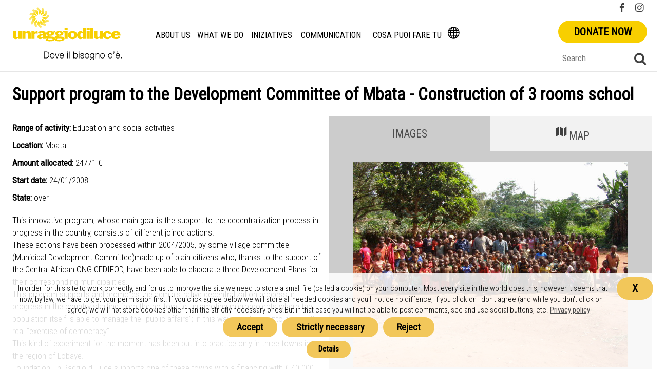

--- FILE ---
content_type: text/html;charset=UTF-8
request_url: https://en.unraggiodiluce.org/project/CF/support-program-to-the-development-committee-of-mbata-construction-of-3-rooms-school/168
body_size: 15283
content:
<html class="no-js">
<head>
<meta charset="UTF-8">
<meta http-equiv="X-UA-Compatible" content="IE=edge,chrome=1">
<title>
Un Raggio Di Luce ETS - progetto - Support program to the Development Committee of Mbata - Construction of 3 rooms school
</title>
<meta name="Description" content="This innovative program, whose main goal is the support to the decentralization process in progress in the country, consists of different joined actions. 
These actions have been processed within 2004/2005, by some village committee (Municipal Development Committee)made up of plain citizens who, thanks to the support of the Central African ONG CEDIFOD, have been able to elaborate three Development Plans for their corresponding municipalities.
This program supports and promotes the administrative decentralization process in progress in the country starting from the bottom i.e., promoting microprojects where the population itself  is able to manage the &quot;public affairs&quot;; in this way people put into pratice the real &quot;exercise of democracy&quot;.
This kind of experiment for the moment has been put into practice only in three towns in the region of Lobaye.
Foundation Un Raggio di Luce supports one of these towns with a financing with € 40.000 for the year 2008 some projects elaboratec by the Development Committee of Mbata.
In this case the aim is the construction of a school with three classrooms.">
<meta name="Keywords" content="non-profit,onlus,microfinance,social economy,health,education,social,child sponsorship,social activities">
<meta property="fb:app_id" content="1253151525357185" />
<meta property="og:description" content="This innovative program, whose main goal is the support to the decentralization process in progress in the country, consists of different joined actions. 
These actions have been processed within 2004/2005, by some village committee (Municipal Development Committee)made up of plain citizens who, thanks to the support of the Central African ONG CEDIFOD, have been able to elaborate three Development Plans for their corresponding municipalities.
This program supports and promotes the administrative decentralization process in progress in the country starting from the bottom i.e., promoting microprojects where the population itself  is able to manage the &quot;public affairs&quot;; in this way people put into pratice the real &quot;exercise of democracy&quot;.
This kind of experiment for the moment has been put into practice only in three towns in the region of Lobaye.
Foundation Un Raggio di Luce supports one of these towns with a financing with € 40.000 for the year 2008 some projects elaboratec by the Development Committee of Mbata.
In this case the aim is the construction of a school with three classrooms." />	
<meta property="og:site_name" content="Fondazione Un Raggio Di Luce ETS" />

<meta property="og:title" content="Un Raggio Di Luce ETS - progetto - Support program to the Development Committee of Mbata - Construction of 3 rooms school" />
<meta property="og:url" content="https://en.unraggiodiluce.org/project/CF/support-program-to-the-development-committee-of-mbata-construction-of-3-rooms-school/168" />
<meta property="og:locale" content="en_En"/>
<meta property="og:type" content="website"/>
<meta property="og:image" content="https://en.unraggiodiluce.org/upload/OTTIMIZZATE/4a4dda43157fePC120672.JPG"/>
<meta name="viewport" content="initial-scale=1.0,minimum-scale=1.0,maximum-scale=1.0,user-scalable=0">
<link rel="apple-touch-icon" sizes="180x180" href="/assets/img/icons/apple-touch-icon.png">
<link rel="icon" type="image/png" sizes="32x32" href="/assets/img/icons/favicon-32x32.png">
<link rel="icon" type="image/png" sizes="16x16" href="/assets/img/icons/favicon-16x16.png">
<link rel="manifest" href="/assets/img/icons/manifest.json">
<link rel="mask-icon" href="/assets/img/icons/safari-pinned-tab.svg" color="#5bbad5">
<meta name="msapplication-config" content="/assets/img/icons/browserconfig.xml">
<meta name="theme-color" content="#ffffff">
<link rel="stylesheet" type="text/css" href="/dist/app.css?v=1527261949">
<link rel="stylesheet" type="text/css" href="/assets/less/vendor/jquery-ui.css">

<!-- FECEBOOK BUSINESS MANAGER VERIFICA -->
<meta name="facebook-domain-verification" content="281glw2w7mftjg9t0p263z92q90tb8" />
</head>
<body id="app" onload="modal_init();init();">
	<div class="side">
		<div class="side__left"></div>
		<div class="side__right"></div>
	</div>
	<div class="layout page--">
			<div class="header">
			    <div class="header-container container container--wrap container--o-visible line line--o-visible relative">
			    	<div id="btn-menu" class="btn-menu" onclick="openSide('right')"><div></div><div></div><div></div></div>
			        <div class="logo unit">
			            <h1><a href="/"><img src="/assets/img/logo.svg"></a></h1>
			        </div>
					<div class="social social--header s-hide m-hide">
						<a href="https://www.facebook.com/pages/Fondazione-Un-Raggio-di-Luce-Onlus/176025829111664" class="icon icon-block icon-xs icon-facebook" target="_blank"></a>
			    		<!--a href="https://www.flickr.com/photos/unraggiodiluce" class="icon icon-block icon-xs icon-flickr" target="_blank"></a-->
			    		<a href="https://www.instagram.com/unraggiodiluce" class="icon icon-block icon-xs icon-instagram" target="_blank"></a>
			    		<!--a href="https://www.twitter.com/unraggiodiluce" class="icon icon-block icon-xs icon-twitter" target="_blank"></a-->
			    		<!-- a href="https://www.youtube.com/watch?v=IPOjp13kJHo" class="icon icon-block icon-xs icon-youtube" target="_blank"></!-->
					</div>
					<a class="btn btn-success btn-dona btn-dona-top button-circle s-hide upper" href="/page/donate-now">Donate now</a>
					<form id="form_search" method="post" action="/search" class="form form-search-top relative s-hide m-hide">
						<input name="ricercato" id="name" type="text" value="" placeholder="Search">
						<span  id="_search" class="icon icon-block icon-s icon-search absolute"></span>
					</form>
					<div class="menu-container unit">
						<ul id="menu"  class="container container--wrap menu line line--o-visible">				
							<li><a class="subnav" href="/page/about-us">About us</a></li>
							<li><a class="subnav" href="/page/what-we-do">What we do</a></li>
							<li><a class="subnav" href="/page/iniziatives">Iniziatives</a></li>
							<li><a class="subnav" href="/comunication">Communication</a></li>
							<li><a class="subnav" href="/page/cosa-puoi-fare-tu">Cosa Puoi Fare Tu</a></li>
							<li><a class="subnav icon icon-s icon-sphere">&nbsp;&nbsp;&nbsp;&nbsp;&nbsp;&nbsp;</a>
								<ul class="submenu">	
									<div class="arrow-small arrow-top  a-t-r"></div>
									
							        <li class="media media--menu">
							        	<a class="media__link" href="https://fr.unraggiodiluce.org"></a>
							        	<div class="media__img">
								        	<img src="/assets/img/fr.png">
							        	</div>
							        	<div class="media__body">
								        	français
							        	</div>				
									</li>									
									
							        <li class="media media--menu selected">
							        	<a class="media__link" href="https://en.unraggiodiluce.org"></a>
							        	<div class="media__img">
								        	<img src="/assets/img/en.png">
							        	</div>
							        	<div class="media__body">
								        	English
							        	</div>				
									</li>
									
							        <li class="media media--menu">
							        	<a class="media__link" href="https://unraggiodiluce.org"></a>
							        	<div class="media__img">
								        	<img src="/assets/img/it.png">
							        	</div>
							        	<div class="media__body">
								        	Italiano
							        	</div>				
									</li>									
									
									<!--- 
									
							        <li class="media media--menu">
							        	<a class="media__link" href="https://fr.unraggiodiluce.org/project/CF/support-program-to-the-development-committee-of-mbata-construction-of-3-rooms-school/168"></a>
							        	<div class="media__img">
								        	<img src="/assets/img/fr.png">
							        	</div>
							        	<div class="media__body">
								        	français
							        	</div>				
									</li>									
									
							        <li class="media media--menu selected">
							        	<a class="media__link" href="https://en.unraggiodiluce.org/project/CF/support-program-to-the-development-committee-of-mbata-construction-of-3-rooms-school/168"></a>
							        	<div class="media__img">
								        	<img src="/assets/img/en.png">
							        	</div>
							        	<div class="media__body">
								        	English
							        	</div>				
									</li>
									
							        <li class="media media--menu">
							        	<a class="media__link" href="https://unraggiodiluce.org/project/CF/support-program-to-the-development-committee-of-mbata-construction-of-3-rooms-school/168"></a>
							        	<div class="media__img">
								        	<img src="/assets/img/it.png">
							        	</div>
							        	<div class="media__body">
								        	Italiano
							        	</div>				
									</li>									
									
									-->									
							    </ul>					    	
							</li>								    						
						</ul>					    						    					
					</div>					
				</div>
			</div>			
		<div id="page" class="page page--home">
	<div class="container container--wrap">
		<div class="line mv-l">
			<div class="unit g1of1">
				<h1 class="bold">Support program to the Development Committee of Mbata - Construction of 3 rooms school</h1>
			</div>
		</div>
		<div class="line mv-l">
			<div class="unit g1of2 m-g1of1 s-g1of1">
				<p class="mv-s"><b>Range of activity:</b> Education and social activities</p>
				<p class="mv-s"><b>Location:</b> Mbata</p>
				<p class="mv-s"><b>Amount allocated: </b>24771 €</p>
				<p class="mv-s"><b>Start date: </b>24/01/2008</p>
				<p class="mv-s" ><b>State: </b> <span class="">over</span></p>
				<p class="mv-l">
				This innovative program, whose main goal is the support to the decentralization process in progress in the country, consists of different joined actions. 
<br>These actions have been processed within 2004/2005, by some village committee (Municipal Development Committee)made up of plain citizens who, thanks to the support of the Central African ONG CEDIFOD, have been able to elaborate three Development Plans for their corresponding municipalities.
<br>This program supports and promotes the administrative decentralization process in progress in the country starting from the bottom i.e., promoting microprojects where the population itself  is able to manage the "public affairs"; in this way people put into pratice the real "exercise of democracy".
<br>This kind of experiment for the moment has been put into practice only in three towns in the region of Lobaye.
<br>Foundation Un Raggio di Luce supports one of these towns with a financing with € 40.000 for the year 2008 some projects elaboratec by the Development Committee of Mbata.
<br>In this case the aim is the construction of a school with three classrooms.
				</p>
			</div>
			<div class="unit g1of2 m-g1of1 s-g1of1">
				<div class="line bg8-l">
					<div class="h3 tb tb--full upper center-text">
						<a class="tc tab pb-m pt-m g1of2 select  " onclick="gotocard('demo_card',1,4)">IMAGES</a>
						<a class="tc tab pb-m pt-m g1of2 " onclick="gotocard('demo_card',2,4)"><span class="icon icon-xs icon-map i-block"></span>MAP</a>
					</div>
				</div>
				<div class="line line--spacing">
					<div class="unit unit--fit relative g1of1">
						<div id="demo_card" class="card card--2 center-text active--1 relative bg8-l">
							<div class="card__1 left" style="height:450px; width:50%;">
								<div class="swiper-container pb-l" style="width:100%;">
									<div class="swiper-wrapper ">
								    	<div class="swiper-slide bg8-d pt-l">
										    <a href="#"><img class="swiper-slide-img" style="height:400px;width:auto" src="/upload/4a4dda43157fePC120672.JPG" alt="img-support-program-to-the-development-committee-of-mbata-construction-of-3-rooms-school"></a>
									    </div>
								    	<div class="swiper-slide bg8-d pt-l">
										    <a href="#"><img class="swiper-slide-img" style="height:400px;width:auto" src="/upload/4a4def6f1249eP5160075.JPG" alt="img-support-program-to-the-development-committee-of-mbata-construction-of-3-rooms-school"></a>
									    </div>
									</div>
									<!-- Add Pagination -->
									<div class="swiper-pagination mb-l"></div>
								</div>
							</div>
							<div class="card__2 bg8-d" id="mapPrj" style="height:450px; width:50%;">
								<h1></h1>
							</div>
						</div>
					</div>
				</div>
			</div>
		</div>
		<div class="line mv-l">
			<div class="unit g1of1 m-g1of1 s-g1of1">
				<p>share</p>
				<!-- facebook -->
				<a href="https://m.facebook.com/sharer.php?u=https://en.unraggiodiluce.org/project/support-program-to-the-development-committee-of-mbata-construction-of-3-rooms-school/168" class="icon icon-xs icon-facebook" target="_blank"></a>
				<!-- twitter -->
				<!-- a class="icon icon-xs icon-twitter" href="https://twitter.com/intent/tweet?text=Support program to the Development Committee of Mbata - Construction of 3 rooms school&amp;url=https://en.unraggiodiluce.org/project/support-program-to-the-development-committee-of-mbata-construction-of-3-rooms-school/168" url_share="https://en.unraggiodiluce.org/project/support-program-to-the-development-committee-of-mbata-construction-of-3-rooms-school/168" target="blank"></!-->
			</div>
		</div>
		<!--  RIMOSSA FUNZIONALITA
		<div class="line mv-l">
			<div class="unit g1of1 m-g1of1 s-g1of1">
				<p class="mv-s"><a class="btn btn-success btn-dona-prj button-circle s-hide upper" href="/dona-ora/support-program-to-the-development-committee-of-mbata-construction-of-3-rooms-school/168">Sostieni questo progetto</a></p>
			</div>
		</div>
		-->
	</div>
	<div class="container">
		<div class="line mv-s bg8-l">
			<div class="unit g1of1 center-text">
				<h3 class="bold">Progetti correlati</h3>
			</div>
		</div>
	</div>
	<div class="container container--wrap">
		<div class="line">
			<div class="column column3 s-column1 m-column2 xl-column4 xxl-column5">
						<div class="box box--header-info column__item relative">
							<a class="media__link" href="/project/NP/bakery-training-for-women-from-rara-corridor-patarasi-and-gothichaur-area/349"></a>
							<div class="box__inner  box-shadow-2 mv-s">
								<div class="box__hd box__hd--img-fit">
									<h4 class="bold mv-s">Bakery Training for Women from Rara corridor, Patarasi, and Gothichaur area</h4>
									<p class="mv-xs small">Jumla ,Nepal</p>
									<p class="mv-s small"><b>Start date</b> 06/11/2024</p>
									<p class="mv-s small"><b>state</b> <span class="">over</p>
									<!-- <p class="mv-s small"><b>state</b> </p> -->
						    	</div>
								<div class="box__bd  box__bd--img-fit">							
									<img class="img-fluid" src="/upload/progetti/OTTIMIZZATE/65c2070c1ba0fkc.jpeg.jpeg" alt="img-bakery-training-for-women-from-rara-corridor-patarasi-and-gothichaur-area">
						  		</div>
								<div class="box__ft bgc4">
									<div><p class="two-line-ellipsis pt-xxs pb-xxs">Education and social activities</p></div>
								</div>
						   	</div>
						</div>						<div class="box box--header-info column__item relative">
							<a class="media__link" href="/project/NP/women-empowerment-and-livelihood-improvement-weli/348"></a>
							<div class="box__inner  box-shadow-2 mv-s">
								<div class="box__hd box__hd--img-fit">
									<h4 class="bold mv-s">Women Empowerment and Livelihood Improvement (WELI)</h4>
									<p class="mv-xs small">Jumla ,Nepal</p>
									<p class="mv-s small"><b>Start date</b> 01/12/2023</p>
									<p class="mv-s small"><b>state</b> <span class="inCorso">active</p>
									<!-- <p class="mv-s small"><b>state</b> </p> -->
						    	</div>
								<div class="box__bd  box__bd--img-fit">							
									<img class="img-fluid" src="/upload/progetti/OTTIMIZZATE/656e039534c7awhatsappimage20231031at09.58.199.jpeg" alt="img-women-empowerment-and-livelihood-improvement-weli">
						  		</div>
								<div class="box__ft bgc4">
									<div><p class="two-line-ellipsis pt-xxs pb-xxs">Education and social activities</p></div>
								</div>
						   	</div>
						</div>						<div class="box box--header-info column__item relative">
							<a class="media__link" href="/project/NP/gender-equality-support-women-farmers/347"></a>
							<div class="box__inner  box-shadow-2 mv-s">
								<div class="box__hd box__hd--img-fit">
									<h4 class="bold mv-s">Gender Equality support women farmers</h4>
									<p class="mv-xs small">jUMLA ,Nepal</p>
									<p class="mv-s small"><b>Start date</b> 29/06/2023</p>
									<p class="mv-s small"><b>state</b> <span class="">over</p>
									<!-- <p class="mv-s small"><b>state</b> </p> -->
						    	</div>
								<div class="box__bd  box__bd--img-fit">							
									<img class="img-fluid" src="/upload/progetti/OTTIMIZZATE/649d8e06879e7barbaradarioesilviafrlconlostaffdisarbodayaeibeneficiaridellamunicipalitditilaajumla.jpg" alt="img-gender-equality-support-women-farmers">
						  		</div>
								<div class="box__ft bgc4">
									<div><p class="two-line-ellipsis pt-xxs pb-xxs">Education and social activities</p></div>
								</div>
						   	</div>
						</div>						<div class="box box--header-info column__item relative">
							<a class="media__link" href="/project/IT//342"></a>
							<div class="box__inner  box-shadow-2 mv-s">
								<div class="box__hd box__hd--img-fit">
									<h4 class="bold mv-s"></h4>
									<p class="mv-xs small">Pistoia ,Italia</p>
									<p class="mv-s small"><b>Start date</b> 29/06/2022</p>
									<p class="mv-s small"><b>state</b> <span class="inCorso">active</p>
									<!-- <p class="mv-s small"><b>state</b> </p> -->
						    	</div>
								<div class="box__bd  box__bd--img-fit">							
									<img class="img-fluid" src="/upload/progetti/OTTIMIZZATE/62bc12d944275download5.jpg" alt="img-">
						  		</div>
								<div class="box__ft bgc4">
									<div><p class="two-line-ellipsis pt-xxs pb-xxs">Education and social activities</p></div>
								</div>
						   	</div>
						</div>						<div class="box box--header-info column__item relative">
							<a class="media__link" href="/project/IT/support-for-the-playroom-lalbero-delle-storie-scampia/340"></a>
							<div class="box__inner  box-shadow-2 mv-s">
								<div class="box__hd box__hd--img-fit">
									<h4 class="bold mv-s">Support for the playroom L‘Albero delle Storie - Scampia</h4>
									<p class="mv-xs small">Scampia, Napoli ,Italia</p>
									<p class="mv-s small"><b>Start date</b> 23/12/2020</p>
									<p class="mv-s small"><b>state</b> <span class="inCorso">active</p>
									<!-- <p class="mv-s small"><b>state</b> </p> -->
						    	</div>
								<div class="box__bd  box__bd--img-fit">							
									<img class="img-fluid" src="/upload/progetti/OTTIMIZZATE/604a047d64735alberodellestorie.jpg" alt="img-support-for-the-playroom-lalbero-delle-storie-scampia">
						  		</div>
								<div class="box__ft bgc4">
									<div><p class="two-line-ellipsis pt-xxs pb-xxs">Education and social activities</p></div>
								</div>
						   	</div>
						</div>						<div class="box box--header-info column__item relative">
							<a class="media__link" href="/project/IT/covid-19-emergency-aid/339"></a>
							<div class="box__inner  box-shadow-2 mv-s">
								<div class="box__hd box__hd--img-fit">
									<h4 class="bold mv-s">COVID-19 Emergency Aid</h4>
									<p class="mv-xs small">Pistoia ,Italia</p>
									<p class="mv-s small"><b>Start date</b> 01/04/2020</p>
									<p class="mv-s small"><b>state</b> <span class="inCorso">active</p>
									<!-- <p class="mv-s small"><b>state</b> </p> -->
						    	</div>
								<div class="box__bd  box__bd--img-fit">							
									<img class="img-fluid" src="/upload/progetti/OTTIMIZZATE/5f5b4211217afcrocerossapistoia2.jpg" alt="img-covid-19-emergency-aid">
						  		</div>
								<div class="box__ft bgc4">
									<div><p class="two-line-ellipsis pt-xxs pb-xxs">Education and social activities</p></div>
								</div>
						   	</div>
						</div>						<div class="box box--header-info column__item relative">
							<a class="media__link" href="/project/NP/womens-empowerment-and-elimination-of-chaupadi-in-memory-of-franca-chessa-roman/336"></a>
							<div class="box__inner  box-shadow-2 mv-s">
								<div class="box__hd box__hd--img-fit">
									<h4 class="bold mv-s">Women’s empowerment and elimination of Chaupadi in memory of Franca Chessa Roman</h4>
									<p class="mv-xs small">Tila ,Nepal</p>
									<p class="mv-s small"><b>Start date</b> 26/02/2020</p>
									<p class="mv-s small"><b>state</b> <span class="">over</p>
									<!-- <p class="mv-s small"><b>state</b> </p> -->
						    	</div>
								<div class="box__bd  box__bd--img-fit">							
									<img class="img-fluid" src="/upload/progetti/OTTIMIZZATE/5e567bcaacf0cdscn1758.jpg" alt="img-womens-empowerment-and-elimination-of-chaupadi-in-memory-of-franca-chessa-roman">
						  		</div>
								<div class="box__ft bgc4">
									<div><p class="two-line-ellipsis pt-xxs pb-xxs">Education and social activities</p></div>
								</div>
						   	</div>
						</div>						<div class="box box--header-info column__item relative">
							<a class="media__link" href="/project/IT//337"></a>
							<div class="box__inner  box-shadow-2 mv-s">
								<div class="box__hd box__hd--img-fit">
									<h4 class="bold mv-s"></h4>
									<p class="mv-xs small">Pistoia ,Italia</p>
									<p class="mv-s small"><b>Start date</b> 25/11/2019</p>
									<p class="mv-s small"><b>state</b> <span class="inCorso">active</p>
									<!-- <p class="mv-s small"><b>state</b> </p> -->
						    	</div>
								<div class="box__bd  box__bd--img-fit">							
									<img class="img-fluid" src="/upload/progetti/OTTIMIZZATE/5f07296e77d95teatroincarcere.jpg" alt="img-">
						  		</div>
								<div class="box__ft bgc4">
									<div><p class="two-line-ellipsis pt-xxs pb-xxs">Education and social activities</p></div>
								</div>
						   	</div>
						</div>						<div class="box box--header-info column__item relative">
							<a class="media__link" href="/project/IT//333"></a>
							<div class="box__inner  box-shadow-2 mv-s">
								<div class="box__hd box__hd--img-fit">
									<h4 class="bold mv-s"></h4>
									<p class="mv-xs small">Pistoia ,Italia</p>
									<p class="mv-s small"><b>Start date</b> 25/09/2019</p>
									<p class="mv-s small"><b>state</b> <span class="">over</p>
									<!-- <p class="mv-s small"><b>state</b> </p> -->
						    	</div>
								<div class="box__bd  box__bd--img-fit">							
									<img class="img-fluid" src="/upload/progetti/OTTIMIZZATE/5e55068cb3516pistoiascherma.jpeg" alt="img-">
						  		</div>
								<div class="box__ft bgc4">
									<div><p class="two-line-ellipsis pt-xxs pb-xxs">Education and social activities</p></div>
								</div>
						   	</div>
						</div>						<div class="box box--header-info column__item relative">
							<a class="media__link" href="/project/IT//334"></a>
							<div class="box__inner  box-shadow-2 mv-s">
								<div class="box__hd box__hd--img-fit">
									<h4 class="bold mv-s"></h4>
									<p class="mv-xs small">Pistoia ,Italia</p>
									<p class="mv-s small"><b>Start date</b> 06/06/2019</p>
									<p class="mv-s small"><b>state</b> <span class="">over</p>
									<!-- <p class="mv-s small"><b>state</b> </p> -->
						    	</div>
								<div class="box__bd  box__bd--img-fit">							
									<img class="img-fluid" src="/upload/progetti/OTTIMIZZATE/5e5509de66cf05cfa3f5f13397emporiosolidarietpistoia.jpg" alt="img-">
						  		</div>
								<div class="box__ft bgc4">
									<div><p class="two-line-ellipsis pt-xxs pb-xxs">Education and social activities</p></div>
								</div>
						   	</div>
						</div>						<div class="box box--header-info column__item relative">
							<a class="media__link" href="/project/IT//332"></a>
							<div class="box__inner  box-shadow-2 mv-s">
								<div class="box__hd box__hd--img-fit">
									<h4 class="bold mv-s"></h4>
									<p class="mv-xs small">Pistoia ,Italia</p>
									<p class="mv-s small"><b>Start date</b> 25/02/2019</p>
									<p class="mv-s small"><b>state</b> <span class="">over</p>
									<!-- <p class="mv-s small"><b>state</b> </p> -->
						    	</div>
								<div class="box__bd  box__bd--img-fit">							
									<img class="img-fluid" src="/upload/progetti/OTTIMIZZATE/5e54f89b63fb8donbiancalani.jpg" alt="img-">
						  		</div>
								<div class="box__ft bgc4">
									<div><p class="two-line-ellipsis pt-xxs pb-xxs">Education and social activities</p></div>
								</div>
						   	</div>
						</div>						<div class="box box--header-info column__item relative">
							<a class="media__link" href="/project/CG/agri-food-and-arts-and-crafts-training/327"></a>
							<div class="box__inner  box-shadow-2 mv-s">
								<div class="box__hd box__hd--img-fit">
									<h4 class="bold mv-s">Agri-food and arts and crafts training</h4>
									<p class="mv-xs small">Congo</p>
									<p class="mv-s small"><b>Start date</b> 21/02/2018</p>
									<p class="mv-s small"><b>state</b> <span class="">over</p>
									<!-- <p class="mv-s small"><b>state</b> </p> -->
						    	</div>
								<div class="box__bd  box__bd--img-fit">							
									<img class="img-fluid" src="/upload/progetti/OTTIMIZZATE/5a8d5df59337bcongo31.jpg" alt="img-agri-food-and-arts-and-crafts-training">
						  		</div>
								<div class="box__ft bgc4">
									<div><p class="two-line-ellipsis pt-xxs pb-xxs">Education and social activities</p></div>
								</div>
						   	</div>
						</div>						<div class="box box--header-info column__item relative">
							<a class="media__link" href="/project/NP/development-of-womens-cooperatives-and-livehood-improvement-of-disadvantaged-famili/335"></a>
							<div class="box__inner  box-shadow-2 mv-s">
								<div class="box__hd box__hd--img-fit">
									<h4 class="bold mv-s">Development of women‘s cooperatives and livehood improvement of disadvantaged famili</h4>
									<p class="mv-xs small">Kavre e Dolakha ,Nepal</p>
									<p class="mv-s small"><b>Start date</b> 01/02/2018</p>
									<p class="mv-s small"><b>state</b> <span class="">over</p>
									<!-- <p class="mv-s small"><b>state</b> </p> -->
						    	</div>
								<div class="box__bd  box__bd--img-fit">							
									<img class="img-fluid" src="/upload/progetti/OTTIMIZZATE/5e563fbcaaeadcaritasnepal.jpg" alt="img-development-of-womens-cooperatives-and-livehood-improvement-of-disadvantaged-famili">
						  		</div>
								<div class="box__ft bgc4">
									<div><p class="two-line-ellipsis pt-xxs pb-xxs">Education and social activities</p></div>
								</div>
						   	</div>
						</div>						<div class="box box--header-info column__item relative">
							<a class="media__link" href="/project/IT//329"></a>
							<div class="box__inner  box-shadow-2 mv-s">
								<div class="box__hd box__hd--img-fit">
									<h4 class="bold mv-s"></h4>
									<p class="mv-xs small">Mezzojuso- Palermo ,Italia</p>
									<p class="mv-s small"><b>Start date</b> 14/12/2017</p>
									<p class="mv-s small"><b>state</b> <span class="">over</p>
									<!-- <p class="mv-s small"><b>state</b> </p> -->
						    	</div>
								<div class="box__bd  box__bd--img-fit">							
									<img class="img-fluid" src="/upload/progetti/OTTIMIZZATE/5b34bb2e13716sorellenapoliunraggiodiluce3.jpg" alt="img-">
						  		</div>
								<div class="box__ft bgc4">
									<div><p class="two-line-ellipsis pt-xxs pb-xxs">Education and social activities</p></div>
								</div>
						   	</div>
						</div>						<div class="box box--header-info column__item relative">
							<a class="media__link" href="/project/IT//328"></a>
							<div class="box__inner  box-shadow-2 mv-s">
								<div class="box__hd box__hd--img-fit">
									<h4 class="bold mv-s"></h4>
									<p class="mv-xs small">Pistoia  ,Italia</p>
									<p class="mv-s small"><b>Start date</b> 27/09/2016</p>
									<p class="mv-s small"><b>state</b> <span class="">over</p>
									<!-- <p class="mv-s small"><b>state</b> </p> -->
						    	</div>
								<div class="box__bd  box__bd--img-fit">							
									<img class="img-fluid" src="/upload/progetti/OTTIMIZZATE/5a9ea4056e00dlincontrario.jpg" alt="img-">
						  		</div>
								<div class="box__ft bgc4">
									<div><p class="two-line-ellipsis pt-xxs pb-xxs">Education and social activities</p></div>
								</div>
						   	</div>
						</div>						<div class="box box--header-info column__item relative">
							<a class="media__link" href="/project/NP/improving-living-conditions-and-womens-health-project-in-jumla/315"></a>
							<div class="box__inner  box-shadow-2 mv-s">
								<div class="box__hd box__hd--img-fit">
									<h4 class="bold mv-s">Improving living conditions and women‘s health project in Jumla</h4>
									<p class="mv-xs small">Jumla ,Nepal</p>
									<p class="mv-s small"><b>Start date</b> 05/02/2015</p>
									<p class="mv-s small"><b>state</b> <span class="">over</p>
									<!-- <p class="mv-s small"><b>state</b> </p> -->
						    	</div>
								<div class="box__bd  box__bd--img-fit">							
									<img class="img-fluid" src="/upload/progetti/OTTIMIZZATE/594a30a5c0338donnaconbimbosocialmedia.jpg" alt="img-improving-living-conditions-and-womens-health-project-in-jumla">
						  		</div>
								<div class="box__ft bgc4">
									<div><p class="two-line-ellipsis pt-xxs pb-xxs">Education and social activities</p></div>
								</div>
						   	</div>
						</div>						<div class="box box--header-info column__item relative">
							<a class="media__link" href="/project/IT/a-guide-for-pistoia/305"></a>
							<div class="box__inner  box-shadow-2 mv-s">
								<div class="box__hd box__hd--img-fit">
									<h4 class="bold mv-s">A Guide for Pistoia</h4>
									<p class="mv-xs small">Pistoia ,Italia</p>
									<p class="mv-s small"><b>Start date</b> 18/09/2014</p>
									<p class="mv-s small"><b>state</b> <span class="">over</p>
									<!-- <p class="mv-s small"><b>state</b> </p> -->
						    	</div>
								<div class="box__bd  box__bd--img-fit">							
									<img class="img-fluid" src="/upload/progetti/OTTIMIZZATE/594005bddff77guidaperpt.jpg" alt="img-a-guide-for-pistoia">
						  		</div>
								<div class="box__ft bgc4">
									<div><p class="two-line-ellipsis pt-xxs pb-xxs">Education and social activities</p></div>
								</div>
						   	</div>
						</div>						<div class="box box--header-info column__item relative">
							<a class="media__link" href="/project/IT/kaleidoscopio/308"></a>
							<div class="box__inner  box-shadow-2 mv-s">
								<div class="box__hd box__hd--img-fit">
									<h4 class="bold mv-s">Kaleidoscopio</h4>
									<p class="mv-xs small">Quarrata ,Italia</p>
									<p class="mv-s small"><b>Start date</b> 18/09/2014</p>
									<p class="mv-s small"><b>state</b> <span class="">over</p>
									<!-- <p class="mv-s small"><b>state</b> </p> -->
						    	</div>
								<div class="box__bd  box__bd--img-fit">							
									<img class="img-fluid" src="/upload/progetti/OTTIMIZZATE/5954d478d3ee9123453810201658951268581796467371n.jpg" alt="img-kaleidoscopio">
						  		</div>
								<div class="box__ft bgc4">
									<div><p class="two-line-ellipsis pt-xxs pb-xxs">Education and social activities</p></div>
								</div>
						   	</div>
						</div>						<div class="box box--header-info column__item relative">
							<a class="media__link" href="/project/IT/oltre-la-corte/310"></a>
							<div class="box__inner  box-shadow-2 mv-s">
								<div class="box__hd box__hd--img-fit">
									<h4 class="bold mv-s">Oltre la corte</h4>
									<p class="mv-xs small">Pistoia ,Italia</p>
									<p class="mv-s small"><b>Start date</b> 18/09/2014</p>
									<p class="mv-s small"><b>state</b> <span class="">over</p>
									<!-- <p class="mv-s small"><b>state</b> </p> -->
						    	</div>
								<div class="box__ft bgc4">
									<div><p class="two-line-ellipsis pt-xxs pb-xxs">Education and social activities</p></div>
								</div>
						   	</div>
						</div>						<div class="box box--header-info column__item relative">
							<a class="media__link" href="/project/IT//295"></a>
							<div class="box__inner  box-shadow-2 mv-s">
								<div class="box__hd box__hd--img-fit">
									<h4 class="bold mv-s"></h4>
									<p class="mv-xs small">Pistoia ,Italia</p>
									<p class="mv-s small"><b>Start date</b> 04/03/2013</p>
									<p class="mv-s small"><b>state</b> <span class="">over</p>
									<!-- <p class="mv-s small"><b>state</b> </p> -->
						    	</div>
								<div class="box__ft bgc4">
									<div><p class="two-line-ellipsis pt-xxs pb-xxs">Education and social activities</p></div>
								</div>
						   	</div>
						</div>						<div class="box box--header-info column__item relative">
							<a class="media__link" href="/project/IT/ettaro-project-a-space-for-field-teaching-in-the-ecological-area-of-montesecco/286"></a>
							<div class="box__inner  box-shadow-2 mv-s">
								<div class="box__hd box__hd--img-fit">
									<h4 class="bold mv-s">Ettaro Project - A space for field teaching in the ecological area of Montesecco</h4>
									<p class="mv-xs small">Pistoia ,Italia</p>
									<p class="mv-s small"><b>Start date</b> 03/10/2012</p>
									<p class="mv-s small"><b>state</b> <span class="">over</p>
									<!-- <p class="mv-s small"><b>state</b> </p> -->
						    	</div>
								<div class="box__bd  box__bd--img-fit">							
									<img class="img-fluid" src="/upload/progetti/OTTIMIZZATE/593ff1370b8f2centroestivodisestofiorentinoingitaaettaro4.jpg" alt="img-ettaro-project-a-space-for-field-teaching-in-the-ecological-area-of-montesecco">
						  		</div>
								<div class="box__ft bgc4">
									<div><p class="two-line-ellipsis pt-xxs pb-xxs">Education and social activities</p></div>
								</div>
						   	</div>
						</div>						<div class="box box--header-info column__item relative">
							<a class="media__link" href="/project/IT/vela-rendere-consapevoli/283"></a>
							<div class="box__inner  box-shadow-2 mv-s">
								<div class="box__hd box__hd--img-fit">
									<h4 class="bold mv-s">"VELA - RENDERE CONSAPEVOLI"</h4>
									<p class="mv-xs small">Scampia, Napoli ,Italia</p>
									<p class="mv-s small"><b>Start date</b> 03/09/2012</p>
									<p class="mv-s small"><b>state</b> <span class="">over</p>
									<!-- <p class="mv-s small"><b>state</b> </p> -->
						    	</div>
								<div class="box__bd  box__bd--img-fit">							
									<img class="img-fluid" src="/upload/progetti/OTTIMIZZATE/5955fce4671e340624137433781512281052333078n.jpg" alt="img-vela-rendere-consapevoli">
						  		</div>
								<div class="box__ft bgc4">
									<div><p class="two-line-ellipsis pt-xxs pb-xxs">Education and social activities</p></div>
								</div>
						   	</div>
						</div>						<div class="box box--header-info column__item relative">
							<a class="media__link" href="/project/NP/improvement-of-the-life-and-health-of-women-of-jumla/287"></a>
							<div class="box__inner  box-shadow-2 mv-s">
								<div class="box__hd box__hd--img-fit">
									<h4 class="bold mv-s">Improvement of the life and health of women of Jumla</h4>
									<p class="mv-xs small">Jumla ,Nepal</p>
									<p class="mv-s small"><b>Start date</b> 26/04/2012</p>
									<p class="mv-s small"><b>state</b> <span class="">over</p>
									<!-- <p class="mv-s small"><b>state</b> </p> -->
						    	</div>
								<div class="box__bd  box__bd--img-fit">							
									<img class="img-fluid" src="/upload/progetti/OTTIMIZZATE/5943e2482d927groupmeetinginjumla.jpg" alt="img-improvement-of-the-life-and-health-of-women-of-jumla">
						  		</div>
								<div class="box__ft bgc4">
									<div><p class="two-line-ellipsis pt-xxs pb-xxs">Education and social activities</p></div>
								</div>
						   	</div>
						</div>						<div class="box box--header-info column__item relative">
							<a class="media__link" href="/project/IT/limmigrazione-raccontata-ai-ragazzi-/280"></a>
							<div class="box__inner  box-shadow-2 mv-s">
								<div class="box__hd box__hd--img-fit">
									<h4 class="bold mv-s">"L‘immigrazione raccontata ai ragazzi" </h4>
									<p class="mv-xs small">Pistoia ,Italia</p>
									<p class="mv-s small"><b>Start date</b> 27/01/2012</p>
									<p class="mv-s small"><b>state</b> <span class="">over</p>
									<!-- <p class="mv-s small"><b>state</b> </p> -->
						    	</div>
								<div class="box__ft bgc4">
									<div><p class="two-line-ellipsis pt-xxs pb-xxs">Education and social activities</p></div>
								</div>
						   	</div>
						</div>						<div class="box box--header-info column__item relative">
							<a class="media__link" href="/project/CF//279"></a>
							<div class="box__inner  box-shadow-2 mv-s">
								<div class="box__hd box__hd--img-fit">
									<h4 class="bold mv-s"></h4>
									<p class="mv-xs small">Bangui (RCA) e Ouagodogou (Burkina Faso) ,Repubblica Centrafricana</p>
									<p class="mv-s small"><b>Start date</b> 26/01/2012</p>
									<p class="mv-s small"><b>state</b> <span class="">over</p>
									<!-- <p class="mv-s small"><b>state</b> </p> -->
						    	</div>
								<div class="box__ft bgc4">
									<div><p class="two-line-ellipsis pt-xxs pb-xxs">Education and social activities</p></div>
								</div>
						   	</div>
						</div>						<div class="box box--header-info column__item relative">
							<a class="media__link" href="/project/IT/antonino-caponnetto-national-prize/281"></a>
							<div class="box__inner  box-shadow-2 mv-s">
								<div class="box__hd box__hd--img-fit">
									<h4 class="bold mv-s">Antonino Caponnetto National Prize</h4>
									<p class="mv-xs small">Pistoia ,Italia</p>
									<p class="mv-s small"><b>Start date</b> 06/12/2011</p>
									<p class="mv-s small"><b>state</b> <span class="inCorso">active</p>
									<!-- <p class="mv-s small"><b>state</b> </p> -->
						    	</div>
								<div class="box__bd  box__bd--img-fit">							
									<img class="img-fluid" src="/upload/progetti/OTTIMIZZATE/593ff3b7f1e91falconeborsellinoecaponnetto.jpg" alt="img-antonino-caponnetto-national-prize">
						  		</div>
								<div class="box__ft bgc4">
									<div><p class="two-line-ellipsis pt-xxs pb-xxs">Education and social activities</p></div>
								</div>
						   	</div>
						</div>						<div class="box box--header-info column__item relative">
							<a class="media__link" href="/project/ZA//275"></a>
							<div class="box__inner  box-shadow-2 mv-s">
								<div class="box__hd box__hd--img-fit">
									<h4 class="bold mv-s"></h4>
									<p class="mv-xs small">Pretoria ,Sudafrica</p>
									<p class="mv-s small"><b>Start date</b> 23/09/2011</p>
									<p class="mv-s small"><b>state</b> <span class="">over</p>
									<!-- <p class="mv-s small"><b>state</b> </p> -->
						    	</div>
								<div class="box__ft bgc4">
									<div><p class="two-line-ellipsis pt-xxs pb-xxs">Education and social activities</p></div>
								</div>
						   	</div>
						</div>						<div class="box box--header-info column__item relative">
							<a class="media__link" href="/project/BF/contribution-including-4-scholarships-for-university-students/271"></a>
							<div class="box__inner  box-shadow-2 mv-s">
								<div class="box__hd box__hd--img-fit">
									<h4 class="bold mv-s">Contribution including 4 scholarships for  university students</h4>
									<p class="mv-xs small">Ouagadougou ,Burkina Faso</p>
									<p class="mv-s small"><b>Start date</b> 06/05/2011</p>
									<p class="mv-s small"><b>state</b> <span class="">over</p>
									<!-- <p class="mv-s small"><b>state</b> </p> -->
						    	</div>
								<div class="box__bd  box__bd--img-fit">							
									<img class="img-fluid" src="/upload/progetti/OTTIMIZZATE/5964edd45fa05img1013.jpg" alt="img-contribution-including-4-scholarships-for-university-students">
						  		</div>
								<div class="box__ft bgc4">
									<div><p class="two-line-ellipsis pt-xxs pb-xxs">Education and social activities</p></div>
								</div>
						   	</div>
						</div>						<div class="box box--header-info column__item relative">
							<a class="media__link" href="/project/IT/student-formative-project/268"></a>
							<div class="box__inner  box-shadow-2 mv-s">
								<div class="box__hd box__hd--img-fit">
									<h4 class="bold mv-s">STUDENT FORMATIVE PROJECT</h4>
									<p class="mv-xs small">Pistoia ,Italia</p>
									<p class="mv-s small"><b>Start date</b> 15/04/2011</p>
									<p class="mv-s small"><b>state</b> <span class="">over</p>
									<!-- <p class="mv-s small"><b>state</b> </p> -->
						    	</div>
								<div class="box__ft bgc4">
									<div><p class="two-line-ellipsis pt-xxs pb-xxs">Education and social activities</p></div>
								</div>
						   	</div>
						</div>						<div class="box box--header-info column__item relative">
							<a class="media__link" href="/project/BF/project-for-primary-education-yalgo-burkina-faso/257"></a>
							<div class="box__inner  box-shadow-2 mv-s">
								<div class="box__hd box__hd--img-fit">
									<h4 class="bold mv-s">Project for primary education: Yalgo (BURKINA FASO)</h4>
									<p class="mv-xs small">Yalgo ,Burkina Faso</p>
									<p class="mv-s small"><b>Start date</b> 05/11/2010</p>
									<p class="mv-s small"><b>state</b> <span class="">over</p>
									<!-- <p class="mv-s small"><b>state</b> </p> -->
						    	</div>
								<div class="box__bd  box__bd--img-fit">							
									<img class="img-fluid" src="/upload/progetti/OTTIMIZZATE/5964f0485e980dscn2530.jpg" alt="img-project-for-primary-education-yalgo-burkina-faso">
						  		</div>
								<div class="box__ft bgc4">
									<div><p class="two-line-ellipsis pt-xxs pb-xxs">Education and social activities</p></div>
								</div>
						   	</div>
						</div>						<div class="box box--header-info column__item relative">
							<a class="media__link" href="/project/BF/support-to-decentralization-and-governance-of-the-town-council-of-yalgo/252"></a>
							<div class="box__inner  box-shadow-2 mv-s">
								<div class="box__hd box__hd--img-fit">
									<h4 class="bold mv-s">Support to decentralization and governance of the Town Council of Yalgo</h4>
									<p class="mv-xs small">Yalgo ,Burkina Faso</p>
									<p class="mv-s small"><b>Start date</b> 25/06/2010</p>
									<p class="mv-s small"><b>state</b> <span class="">over</p>
									<!-- <p class="mv-s small"><b>state</b> </p> -->
						    	</div>
								<div class="box__bd  box__bd--img-fit">							
									<img class="img-fluid" src="/upload/progetti/OTTIMIZZATE/595e34c5768a4epv0173461.jpg" alt="img-support-to-decentralization-and-governance-of-the-town-council-of-yalgo">
						  		</div>
								<div class="box__ft bgc4">
									<div><p class="two-line-ellipsis pt-xxs pb-xxs">Education and social activities</p></div>
								</div>
						   	</div>
						</div>						<div class="box box--header-info column__item relative">
							<a class="media__link" href="/project/BF/literacy-campaign-for-women-in-yalgo/254"></a>
							<div class="box__inner  box-shadow-2 mv-s">
								<div class="box__hd box__hd--img-fit">
									<h4 class="bold mv-s">Literacy campaign for women in Yalgo</h4>
									<p class="mv-xs small">Yalgo ,Burkina Faso</p>
									<p class="mv-s small"><b>Start date</b> 25/06/2010</p>
									<p class="mv-s small"><b>state</b> <span class="">over</p>
									<!-- <p class="mv-s small"><b>state</b> </p> -->
						    	</div>
								<div class="box__ft bgc4">
									<div><p class="two-line-ellipsis pt-xxs pb-xxs">Education and social activities</p></div>
								</div>
						   	</div>
						</div>						<div class="box box--header-info column__item relative">
							<a class="media__link" href="/project/BF/education-and-social-activities-for-women-and-children/318"></a>
							<div class="box__inner  box-shadow-2 mv-s">
								<div class="box__hd box__hd--img-fit">
									<h4 class="bold mv-s">Education and social activities for women and children</h4>
									<p class="mv-xs small">Provincie della Namentenga, della Yatenga e della Yoba ,Burkina Faso</p>
									<p class="mv-s small"><b>Start date</b> 21/04/2010</p>
									<p class="mv-s small"><b>state</b> <span class="">over</p>
									<!-- <p class="mv-s small"><b>state</b> </p> -->
						    	</div>
								<div class="box__bd  box__bd--img-fit">							
									<img class="img-fluid" src="/upload/progetti/OTTIMIZZATE/595e04d7e44af47bb04662img9535.jpg" alt="img-education-and-social-activities-for-women-and-children">
						  		</div>
								<div class="box__ft bgc4">
									<div><p class="two-line-ellipsis pt-xxs pb-xxs">Education and social activities</p></div>
								</div>
						   	</div>
						</div>						<div class="box box--header-info column__item relative">
							<a class="media__link" href="/project/BJ/construction-of-bathrooms-for-the-orphanage-in-boukoumbe/244"></a>
							<div class="box__inner  box-shadow-2 mv-s">
								<div class="box__hd box__hd--img-fit">
									<h4 class="bold mv-s">Construction of bathrooms for the orphanage in Boukoumbé</h4>
									<p class="mv-xs small">Boukoumbé - Benin ,Benin</p>
									<p class="mv-s small"><b>Start date</b> 16/04/2010</p>
									<p class="mv-s small"><b>state</b> <span class="">over</p>
									<!-- <p class="mv-s small"><b>state</b> </p> -->
						    	</div>
								<div class="box__bd  box__bd--img-fit">							
									<img class="img-fluid" src="/upload/progetti/OTTIMIZZATE/595b93976c5b2dsc0619bis.jpg" alt="img-construction-of-bathrooms-for-the-orphanage-in-boukoumbe">
						  		</div>
								<div class="box__ft bgc4">
									<div><p class="two-line-ellipsis pt-xxs pb-xxs">Education and social activities</p></div>
								</div>
						   	</div>
						</div>						<div class="box box--header-info column__item relative">
							<a class="media__link" href="/project/KE/vocational-training-jikaze-utafaulu-nairobi-kenya/246"></a>
							<div class="box__inner  box-shadow-2 mv-s">
								<div class="box__hd box__hd--img-fit">
									<h4 class="bold mv-s">Vocational training "Jikaze Utafaulu" Nairobi - Kenya</h4>
									<p class="mv-xs small">Nairobi  ,Kenya</p>
									<p class="mv-s small"><b>Start date</b> 16/04/2010</p>
									<p class="mv-s small"><b>state</b> <span class="">over</p>
									<!-- <p class="mv-s small"><b>state</b> </p> -->
						    	</div>
								<div class="box__ft bgc4">
									<div><p class="two-line-ellipsis pt-xxs pb-xxs">Education and social activities</p></div>
								</div>
						   	</div>
						</div>						<div class="box box--header-info column__item relative">
							<a class="media__link" href="/project/TZ/contribution-for-furnishing-of-casa-della-gioia-in-tanga-tanzania/237"></a>
							<div class="box__inner  box-shadow-2 mv-s">
								<div class="box__hd box__hd--img-fit">
									<h4 class="bold mv-s">Contribution for furnishing of "CASA DELLA GIOIA" in Tanga - Tanzania</h4>
									<p class="mv-xs small">Tanga ,Tanzania</p>
									<p class="mv-s small"><b>Start date</b> 28/01/2010</p>
									<p class="mv-s small"><b>state</b> <span class="">over</p>
									<!-- <p class="mv-s small"><b>state</b> </p> -->
						    	</div>
								<div class="box__bd  box__bd--img-fit">							
									<img class="img-fluid" src="/upload/progetti/OTTIMIZZATE/5954d3d1265adtanzania2009956.jpg" alt="img-contribution-for-furnishing-of-casa-della-gioia-in-tanga-tanzania">
						  		</div>
								<div class="box__ft bgc4">
									<div><p class="two-line-ellipsis pt-xxs pb-xxs">Education and social activities</p></div>
								</div>
						   	</div>
						</div>						<div class="box box--header-info column__item relative">
							<a class="media__link" href="/project/IT/project-for-work-insertion-/239"></a>
							<div class="box__inner  box-shadow-2 mv-s">
								<div class="box__hd box__hd--img-fit">
									<h4 class="bold mv-s">Project for work insertion </h4>
									<p class="mv-xs small">Pistoia ,Italia</p>
									<p class="mv-s small"><b>Start date</b> 28/01/2010</p>
									<p class="mv-s small"><b>state</b> <span class="">over</p>
									<!-- <p class="mv-s small"><b>state</b> </p> -->
						    	</div>
								<div class="box__ft bgc4">
									<div><p class="two-line-ellipsis pt-xxs pb-xxs">Education and social activities</p></div>
								</div>
						   	</div>
						</div>						<div class="box box--header-info column__item relative">
							<a class="media__link" href="/project/NP/kindergarten-nursery-school-naya-bal-bagaincha-childrens-garden/222"></a>
							<div class="box__inner  box-shadow-2 mv-s">
								<div class="box__hd box__hd--img-fit">
									<h4 class="bold mv-s">Kindergarten & Nursery School "Naya Bal Bagaincha" (Children‘s Garden)</h4>
									<p class="mv-xs small">Kathmandu ,Nepal</p>
									<p class="mv-s small"><b>Start date</b> 16/10/2009</p>
									<p class="mv-s small"><b>state</b> <span class="">over</p>
									<!-- <p class="mv-s small"><b>state</b> </p> -->
						    	</div>
								<div class="box__bd  box__bd--img-fit">							
									<img class="img-fluid" src="/upload/progetti/OTTIMIZZATE/5943e36513c88epv0301.jpg" alt="img-kindergarten-nursery-school-naya-bal-bagaincha-childrens-garden">
						  		</div>
								<div class="box__ft bgc4">
									<div><p class="two-line-ellipsis pt-xxs pb-xxs">Education and social activities</p></div>
								</div>
						   	</div>
						</div>						<div class="box box--header-info column__item relative">
							<a class="media__link" href="/project/NP/empowerment-through-scolarship-programme-for-women-in-rural-areas/223"></a>
							<div class="box__inner  box-shadow-2 mv-s">
								<div class="box__hd box__hd--img-fit">
									<h4 class="bold mv-s">Empowerment through scolarship programme for women in rural areas</h4>
									<p class="mv-xs small"> Kabhre e Dolakha ,Nepal</p>
									<p class="mv-s small"><b>Start date</b> 16/10/2009</p>
									<p class="mv-s small"><b>state</b> <span class="">over</p>
									<!-- <p class="mv-s small"><b>state</b> </p> -->
						    	</div>
								<div class="box__bd  box__bd--img-fit">							
									<img class="img-fluid" src="/upload/progetti/OTTIMIZZATE/5943e3ef5b43aepv0345.jpg" alt="img-empowerment-through-scolarship-programme-for-women-in-rural-areas">
						  		</div>
								<div class="box__ft bgc4">
									<div><p class="two-line-ellipsis pt-xxs pb-xxs">Education and social activities</p></div>
								</div>
						   	</div>
						</div>						<div class="box box--header-info column__item relative">
							<a class="media__link" href="/project/IT/donation-to-agesci-pistoia-for-intervention-in-abruzzo/220"></a>
							<div class="box__inner  box-shadow-2 mv-s">
								<div class="box__hd box__hd--img-fit">
									<h4 class="bold mv-s">Donation to AGESCI Pistoia for intervention in Abruzzo</h4>
									<p class="mv-xs small">pistoia ,Italia</p>
									<p class="mv-s small"><b>Start date</b> 02/10/2009</p>
									<p class="mv-s small"><b>state</b> <span class="">over</p>
									<!-- <p class="mv-s small"><b>state</b> </p> -->
						    	</div>
								<div class="box__ft bgc4">
									<div><p class="two-line-ellipsis pt-xxs pb-xxs">Education and social activities</p></div>
								</div>
						   	</div>
						</div>						<div class="box box--header-info column__item relative">
							<a class="media__link" href="/project/IT/construction-of-a-kitchen-for-vegetables-conversion/215"></a>
							<div class="box__inner  box-shadow-2 mv-s">
								<div class="box__hd box__hd--img-fit">
									<h4 class="bold mv-s">Construction of a kitchen for vegetables conversion</h4>
									<p class="mv-xs small">vicchio - firenze ,Italia</p>
									<p class="mv-s small"><b>Start date</b> 30/07/2009</p>
									<p class="mv-s small"><b>state</b> <span class="">over</p>
									<!-- <p class="mv-s small"><b>state</b> </p> -->
						    	</div>
								<div class="box__ft bgc4">
									<div><p class="two-line-ellipsis pt-xxs pb-xxs">Education and social activities</p></div>
								</div>
						   	</div>
						</div>						<div class="box box--header-info column__item relative">
							<a class="media__link" href="/project/AF/exercise-books-and-pens-for-the-schools-of-herat/194"></a>
							<div class="box__inner  box-shadow-2 mv-s">
								<div class="box__hd box__hd--img-fit">
									<h4 class="bold mv-s">Exercise books and pens for the schools of Herat</h4>
									<p class="mv-xs small">Herat ,Afghanistan</p>
									<p class="mv-s small"><b>Start date</b> 20/02/2009</p>
									<p class="mv-s small"><b>state</b> <span class="">over</p>
									<!-- <p class="mv-s small"><b>state</b> </p> -->
						    	</div>
								<div class="box__ft bgc4">
									<div><p class="two-line-ellipsis pt-xxs pb-xxs">Education and social activities</p></div>
								</div>
						   	</div>
						</div>						<div class="box box--header-info column__item relative">
							<a class="media__link" href="/project/PK/-inclusive-development-for-disabled-persons-/186"></a>
							<div class="box__inner  box-shadow-2 mv-s">
								<div class="box__hd box__hd--img-fit">
									<h4 class="bold mv-s"> Inclusive development for disabled persons </h4>
									<p class="mv-xs small">Peshawar ,Pakistan</p>
									<p class="mv-s small"><b>Start date</b> 10/10/2008</p>
									<p class="mv-s small"><b>state</b> <span class="">over</p>
									<!-- <p class="mv-s small"><b>state</b> </p> -->
						    	</div>
								<div class="box__bd  box__bd--img-fit">							
									<img class="img-fluid" src="/upload/progetti/OTTIMIZZATE/595b9091ca8bdconstructionieclasses007.jpg" alt="img--inclusive-development-for-disabled-persons-">
						  		</div>
								<div class="box__ft bgc4">
									<div><p class="two-line-ellipsis pt-xxs pb-xxs">Education and social activities</p></div>
								</div>
						   	</div>
						</div>						<div class="box box--header-info column__item relative">
							<a class="media__link" href="/project/BR/motor-vehicle-for-the-commission-for-the-earth-pastoral/177"></a>
							<div class="box__inner  box-shadow-2 mv-s">
								<div class="box__hd box__hd--img-fit">
									<h4 class="bold mv-s">Motor vehicle for the Commission for the Earth Pastoral</h4>
									<p class="mv-xs small">Balsas ,Brasile</p>
									<p class="mv-s small"><b>Start date</b> 18/07/2008</p>
									<p class="mv-s small"><b>state</b> <span class="">over</p>
									<!-- <p class="mv-s small"><b>state</b> </p> -->
						    	</div>
								<div class="box__bd  box__bd--img-fit">							
									<img class="img-fluid" src="/upload/progetti/OTTIMIZZATE/595cab834d499pickup.jpg" alt="img-motor-vehicle-for-the-commission-for-the-earth-pastoral">
						  		</div>
								<div class="box__ft bgc4">
									<div><p class="two-line-ellipsis pt-xxs pb-xxs">Education and social activities</p></div>
								</div>
						   	</div>
						</div>						<div class="box box--header-info column__item relative">
							<a class="media__link" href="/project/IT/the-ferry/175"></a>
							<div class="box__inner  box-shadow-2 mv-s">
								<div class="box__hd box__hd--img-fit">
									<h4 class="bold mv-s">The ferry</h4>
									<p class="mv-xs small">Pistoia ,Italia</p>
									<p class="mv-s small"><b>Start date</b> 09/06/2008</p>
									<p class="mv-s small"><b>state</b> <span class="">over</p>
									<!-- <p class="mv-s small"><b>state</b> </p> -->
						    	</div>
								<div class="box__ft bgc4">
									<div><p class="two-line-ellipsis pt-xxs pb-xxs">Education and social activities</p></div>
								</div>
						   	</div>
						</div>						<div class="box box--header-info column__item relative">
							<a class="media__link" href="/project/BF/yalgo-primary-school-enlargement/173"></a>
							<div class="box__inner  box-shadow-2 mv-s">
								<div class="box__hd box__hd--img-fit">
									<h4 class="bold mv-s">Yalgo primary school enlargement</h4>
									<p class="mv-xs small">Yalgo ,Burkina Faso</p>
									<p class="mv-s small"><b>Start date</b> 11/02/2008</p>
									<p class="mv-s small"><b>state</b> <span class="">over</p>
									<!-- <p class="mv-s small"><b>state</b> </p> -->
						    	</div>
								<div class="box__ft bgc4">
									<div><p class="two-line-ellipsis pt-xxs pb-xxs">Education and social activities</p></div>
								</div>
						   	</div>
						</div>						<div class="box box--header-info column__item relative">
							<a class="media__link" href="/project/IT/w-nairobi-w/172"></a>
							<div class="box__inner  box-shadow-2 mv-s">
								<div class="box__hd box__hd--img-fit">
									<h4 class="bold mv-s">W Nairobi W!</h4>
									<p class="mv-xs small">Pistoia ,Italia</p>
									<p class="mv-s small"><b>Start date</b> 31/01/2008</p>
									<p class="mv-s small"><b>state</b> <span class="">over</p>
									<!-- <p class="mv-s small"><b>state</b> </p> -->
						    	</div>
								<div class="box__ft bgc4">
									<div><p class="two-line-ellipsis pt-xxs pb-xxs">Education and social activities</p></div>
								</div>
						   	</div>
						</div>						<div class="box box--header-info column__item relative">
							<a class="media__link" href="/project/CF/support-program-to-the-development-committee-of-mbata-restructuring-of-acultural-circle/170"></a>
							<div class="box__inner  box-shadow-2 mv-s">
								<div class="box__hd box__hd--img-fit">
									<h4 class="bold mv-s">Support program to the Development Committee of Mbata - Restructuring of aCultural Circle</h4>
									<p class="mv-xs small">Mbata ,Repubblica Centrafricana</p>
									<p class="mv-s small"><b>Start date</b> 24/01/2008</p>
									<p class="mv-s small"><b>state</b> <span class="">over</p>
									<!-- <p class="mv-s small"><b>state</b> </p> -->
						    	</div>
								<div class="box__ft bgc4">
									<div><p class="two-line-ellipsis pt-xxs pb-xxs">Education and social activities</p></div>
								</div>
						   	</div>
						</div>						<div class="box box--header-info column__item relative">
							<a class="media__link" href="/project/CF/support-program-to-the-development-committee-of-mbata-committee-training/171"></a>
							<div class="box__inner  box-shadow-2 mv-s">
								<div class="box__hd box__hd--img-fit">
									<h4 class="bold mv-s">Support program to the Development Committee of Mbata - Committee training</h4>
									<p class="mv-xs small">Mbata ,Repubblica Centrafricana</p>
									<p class="mv-s small"><b>Start date</b> 24/01/2008</p>
									<p class="mv-s small"><b>state</b> <span class="">over</p>
									<!-- <p class="mv-s small"><b>state</b> </p> -->
						    	</div>
								<div class="box__ft bgc4">
									<div><p class="two-line-ellipsis pt-xxs pb-xxs">Education and social activities</p></div>
								</div>
						   	</div>
						</div>						<div class="box box--header-info column__item relative">
							<a class="media__link" href="/project/CF/a-covered-stage-a-hall-and-an-office-for-ager-school-activities/157"></a>
							<div class="box__inner  box-shadow-2 mv-s">
								<div class="box__hd box__hd--img-fit">
									<h4 class="bold mv-s">A covered stage, a hall and an office for ager-school activities</h4>
									<p class="mv-xs small">Berberati ,Repubblica Centrafricana</p>
									<p class="mv-s small"><b>Start date</b> 11/07/2007</p>
									<p class="mv-s small"><b>state</b> <span class="">over</p>
									<!-- <p class="mv-s small"><b>state</b> </p> -->
						    	</div>
								<div class="box__ft bgc4">
									<div><p class="two-line-ellipsis pt-xxs pb-xxs">Education and social activities</p></div>
								</div>
						   	</div>
						</div>						<div class="box box--header-info column__item relative">
							<a class="media__link" href="/project/KE/the-project-for-the-creation-of-a-shoe-and-small-leather-goods-cooperative-in-a-slum/148"></a>
							<div class="box__inner  box-shadow-2 mv-s">
								<div class="box__hd box__hd--img-fit">
									<h4 class="bold mv-s">The project for the creation of a shoe and small leather goods cooperative in a slum</h4>
									<p class="mv-xs small">Korogocho - Nairobi ,Kenya</p>
									<p class="mv-s small"><b>Start date</b> 16/01/2007</p>
									<p class="mv-s small"><b>state</b> <span class="">over</p>
									<!-- <p class="mv-s small"><b>state</b> </p> -->
						    	</div>
								<div class="box__ft bgc4">
									<div><p class="two-line-ellipsis pt-xxs pb-xxs">Education and social activities</p></div>
								</div>
						   	</div>
						</div>						<div class="box box--header-info column__item relative">
							<a class="media__link" href="/project/AO/a-lifeboat-for-a-school/149"></a>
							<div class="box__inner  box-shadow-2 mv-s">
								<div class="box__hd box__hd--img-fit">
									<h4 class="bold mv-s">A lifeboat for a school</h4>
									<p class="mv-xs small">Isola di Mussulo - Luanda ,Angola</p>
									<p class="mv-s small"><b>Start date</b> 16/01/2007</p>
									<p class="mv-s small"><b>state</b> <span class="">over</p>
									<!-- <p class="mv-s small"><b>state</b> </p> -->
						    	</div>
								<div class="box__ft bgc4">
									<div><p class="two-line-ellipsis pt-xxs pb-xxs">Education and social activities</p></div>
								</div>
						   	</div>
						</div>						<div class="box box--header-info column__item relative">
							<a class="media__link" href="/project/BJ/school-library-/134"></a>
							<div class="box__inner  box-shadow-2 mv-s">
								<div class="box__hd box__hd--img-fit">
									<h4 class="bold mv-s">School library </h4>
									<p class="mv-xs small">Gbaffo ,Benin</p>
									<p class="mv-s small"><b>Start date</b> 02/01/2007</p>
									<p class="mv-s small"><b>state</b> <span class="">over</p>
									<!-- <p class="mv-s small"><b>state</b> </p> -->
						    	</div>
								<div class="box__bd  box__bd--img-fit">							
									<img class="img-fluid" src="/upload/progetti/OTTIMIZZATE/595ca1e0d63e6direttorecgegbaff.jpg" alt="img-school-library-">
						  		</div>
								<div class="box__ft bgc4">
									<div><p class="two-line-ellipsis pt-xxs pb-xxs">Education and social activities</p></div>
								</div>
						   	</div>
						</div>						<div class="box box--header-info column__item relative">
							<a class="media__link" href="/project/IT/in-cammino-training-courser-for-a-professional-preparation-to-work-world/147"></a>
							<div class="box__inner  box-shadow-2 mv-s">
								<div class="box__hd box__hd--img-fit">
									<h4 class="bold mv-s">"IN CAMMINO" Training courser for a professional preparation to work-world</h4>
									<p class="mv-xs small">Pistoia ,Italia</p>
									<p class="mv-s small"><b>Start date</b> 07/12/2006</p>
									<p class="mv-s small"><b>state</b> <span class="inCorso">active</p>
									<!-- <p class="mv-s small"><b>state</b> </p> -->
						    	</div>
								<div class="box__bd  box__bd--img-fit">							
									<img class="img-fluid" src="/upload/progetti/OTTIMIZZATE/595505b66af6aincamminounraggiodiluce.jpg" alt="img-in-cammino-training-courser-for-a-professional-preparation-to-work-world">
						  		</div>
								<div class="box__ft bgc4">
									<div><p class="two-line-ellipsis pt-xxs pb-xxs">Education and social activities</p></div>
								</div>
						   	</div>
						</div>						<div class="box box--header-info column__item relative">
							<a class="media__link" href="/project/IT/contribution-to-start-up-restructuring-and-updating-of-rooms-in-a-youth-centre/115"></a>
							<div class="box__inner  box-shadow-2 mv-s">
								<div class="box__hd box__hd--img-fit">
									<h4 class="bold mv-s">Contribution to start up restructuring and updating of rooms in a youth centre</h4>
									<p class="mv-xs small">Pistoia ,Italia</p>
									<p class="mv-s small"><b>Start date</b> 15/05/2006</p>
									<p class="mv-s small"><b>state</b> <span class="">over</p>
									<!-- <p class="mv-s small"><b>state</b> </p> -->
						    	</div>
								<div class="box__ft bgc4">
									<div><p class="two-line-ellipsis pt-xxs pb-xxs">Education and social activities</p></div>
								</div>
						   	</div>
						</div>						<div class="box box--header-info column__item relative">
							<a class="media__link" href="/project/ER/football-uniforms/107"></a>
							<div class="box__inner  box-shadow-2 mv-s">
								<div class="box__hd box__hd--img-fit">
									<h4 class="bold mv-s">Football uniforms</h4>
									<p class="mv-xs small">Hagaz ,Eritrea</p>
									<p class="mv-s small"><b>Start date</b> 27/04/2006</p>
									<p class="mv-s small"><b>state</b> <span class="">over</p>
									<!-- <p class="mv-s small"><b>state</b> </p> -->
						    	</div>
								<div class="box__ft bgc4">
									<div><p class="two-line-ellipsis pt-xxs pb-xxs">Education and social activities</p></div>
								</div>
						   	</div>
						</div>						<div class="box box--header-info column__item relative">
							<a class="media__link" href="/project/IR/physiotherapy-courses/103"></a>
							<div class="box__inner  box-shadow-2 mv-s">
								<div class="box__hd box__hd--img-fit">
									<h4 class="bold mv-s">Physiotherapy courses</h4>
									<p class="mv-xs small">Varie ,Iran</p>
									<p class="mv-s small"><b>Start date</b> 13/04/2006</p>
									<p class="mv-s small"><b>state</b> <span class="">over</p>
									<!-- <p class="mv-s small"><b>state</b> </p> -->
						    	</div>
								<div class="box__ft bgc4">
									<div><p class="two-line-ellipsis pt-xxs pb-xxs">Education and social activities</p></div>
								</div>
						   	</div>
						</div>						<div class="box box--header-info column__item relative">
							<a class="media__link" href="/project/CF/the-funding-for-a-halfway-house-for-girls-in-need/96"></a>
							<div class="box__inner  box-shadow-2 mv-s">
								<div class="box__hd box__hd--img-fit">
									<h4 class="bold mv-s">The funding for a halfway house for girls in need</h4>
									<p class="mv-xs small">Berberati ,Repubblica Centrafricana</p>
									<p class="mv-s small"><b>Start date</b> 30/03/2006</p>
									<p class="mv-s small"><b>state</b> <span class="">over</p>
									<!-- <p class="mv-s small"><b>state</b> </p> -->
						    	</div>
								<div class="box__ft bgc4">
									<div><p class="two-line-ellipsis pt-xxs pb-xxs">Education and social activities</p></div>
								</div>
						   	</div>
						</div>						<div class="box box--header-info column__item relative">
							<a class="media__link" href="/project/CF/project-kizito-agro-pastoral-educational-center-for-street-children/97"></a>
							<div class="box__inner  box-shadow-2 mv-s">
								<div class="box__hd box__hd--img-fit">
									<h4 class="bold mv-s">Project Kizito: Agro-pastoral Educational Center for street children</h4>
									<p class="mv-xs small">Berberati ,Repubblica Centrafricana</p>
									<p class="mv-s small"><b>Start date</b> 30/03/2006</p>
									<p class="mv-s small"><b>state</b> <span class="inCorso">active</p>
									<!-- <p class="mv-s small"><b>state</b> </p> -->
						    	</div>
								<div class="box__bd  box__bd--img-fit">							
									<img class="img-fluid" src="/upload/progetti/OTTIMIZZATE/5968a82900088photo047fileminimizer.jpg" alt="img-project-kizito-agro-pastoral-educational-center-for-street-children">
						  		</div>
								<div class="box__ft bgc4">
									<div><p class="two-line-ellipsis pt-xxs pb-xxs">Education and social activities</p></div>
								</div>
						   	</div>
						</div>						<div class="box box--header-info column__item relative">
							<a class="media__link" href="/project/CF/purchase-of-a-toyota-land-cruiser-for-the-transportation-of-children-/100"></a>
							<div class="box__inner  box-shadow-2 mv-s">
								<div class="box__hd box__hd--img-fit">
									<h4 class="bold mv-s">Purchase of a Toyota Land Cruiser for the transportation of children </h4>
									<p class="mv-xs small">Bangui ,Repubblica Centrafricana</p>
									<p class="mv-s small"><b>Start date</b> 30/03/2006</p>
									<p class="mv-s small"><b>state</b> <span class="">over</p>
									<!-- <p class="mv-s small"><b>state</b> </p> -->
						    	</div>
								<div class="box__bd  box__bd--img-fit">							
									<img class="img-fluid" src="/upload/progetti/OTTIMIZZATE/5968b6ce0b5d2p7230305.jpg" alt="img-purchase-of-a-toyota-land-cruiser-for-the-transportation-of-children-">
						  		</div>
								<div class="box__ft bgc4">
									<div><p class="two-line-ellipsis pt-xxs pb-xxs">Education and social activities</p></div>
								</div>
						   	</div>
						</div>						<div class="box box--header-info column__item relative">
							<a class="media__link" href="/project/IT/maintenance-of-a-halfway-house-for-women/82"></a>
							<div class="box__inner  box-shadow-2 mv-s">
								<div class="box__hd box__hd--img-fit">
									<h4 class="bold mv-s">Maintenance of a halfway house for women</h4>
									<p class="mv-xs small">Montecatini Terme (PT) ,Italia</p>
									<p class="mv-s small"><b>Start date</b> 16/02/2006</p>
									<p class="mv-s small"><b>state</b> <span class="">over</p>
									<!-- <p class="mv-s small"><b>state</b> </p> -->
						    	</div>
								<div class="box__ft bgc4">
									<div><p class="two-line-ellipsis pt-xxs pb-xxs">Education and social activities</p></div>
								</div>
						   	</div>
						</div>						<div class="box box--header-info column__item relative">
							<a class="media__link" href="/project/IT/restructuring-of-il-monacone/80"></a>
							<div class="box__inner  box-shadow-2 mv-s">
								<div class="box__hd box__hd--img-fit">
									<h4 class="bold mv-s">Restructuring of "Il Monacone"</h4>
									<p class="mv-xs small">Napoli ,Italia</p>
									<p class="mv-s small"><b>Start date</b> 02/02/2006</p>
									<p class="mv-s small"><b>state</b> <span class="">over</p>
									<!-- <p class="mv-s small"><b>state</b> </p> -->
						    	</div>
								<div class="box__bd  box__bd--img-fit">							
									<img class="img-fluid" src="/upload/progetti/OTTIMIZZATE/59561cdc28ca3img0079.jpg" alt="img-restructuring-of-il-monacone">
						  		</div>
								<div class="box__ft bgc4">
									<div><p class="two-line-ellipsis pt-xxs pb-xxs">Education and social activities</p></div>
								</div>
						   	</div>
						</div>						<div class="box box--header-info column__item relative">
							<a class="media__link" href="/project/IT/support-for-a-group-of-ukrainian-and-biello-russian-children-/81"></a>
							<div class="box__inner  box-shadow-2 mv-s">
								<div class="box__hd box__hd--img-fit">
									<h4 class="bold mv-s">Support for a group of Ukrainian and Biello-Russian children </h4>
									<p class="mv-xs small">Pistoia ,Italia</p>
									<p class="mv-s small"><b>Start date</b> 02/02/2006</p>
									<p class="mv-s small"><b>state</b> <span class="">over</p>
									<!-- <p class="mv-s small"><b>state</b> </p> -->
						    	</div>
								<div class="box__ft bgc4">
									<div><p class="two-line-ellipsis pt-xxs pb-xxs">Education and social activities</p></div>
								</div>
						   	</div>
						</div>						<div class="box box--header-info column__item relative">
							<a class="media__link" href="/project/ER/help-and-construction-fo-new-classrooms-in-a-kindergarten/67"></a>
							<div class="box__inner  box-shadow-2 mv-s">
								<div class="box__hd box__hd--img-fit">
									<h4 class="bold mv-s">Help and construction fo new classrooms in a kindergarten</h4>
									<p class="mv-xs small">Mai Ambesa ,Eritrea</p>
									<p class="mv-s small"><b>Start date</b> 01/12/2005</p>
									<p class="mv-s small"><b>state</b> <span class="">over</p>
									<!-- <p class="mv-s small"><b>state</b> </p> -->
						    	</div>
								<div class="box__ft bgc4">
									<div><p class="two-line-ellipsis pt-xxs pb-xxs">Education and social activities</p></div>
								</div>
						   	</div>
						</div>						<div class="box box--header-info column__item relative">
							<a class="media__link" href="/project/NP/reading-and-writing-course-for-women/68"></a>
							<div class="box__inner  box-shadow-2 mv-s">
								<div class="box__hd box__hd--img-fit">
									<h4 class="bold mv-s">Reading and writing course for women</h4>
									<p class="mv-xs small">Kathmandu ,Nepal</p>
									<p class="mv-s small"><b>Start date</b> 01/12/2005</p>
									<p class="mv-s small"><b>state</b> <span class="">over</p>
									<!-- <p class="mv-s small"><b>state</b> </p> -->
						    	</div>
								<div class="box__bd  box__bd--img-fit">							
									<img class="img-fluid" src="/upload/progetti/OTTIMIZZATE/5941113892ca3wfnepal.jpg" alt="img-reading-and-writing-course-for-women">
						  		</div>
								<div class="box__ft bgc4">
									<div><p class="two-line-ellipsis pt-xxs pb-xxs">Education and social activities</p></div>
								</div>
						   	</div>
						</div>						<div class="box box--header-info column__item relative">
							<a class="media__link" href="/project/NP/a-training-course-run-by-the-womens-foundation-/119"></a>
							<div class="box__inner  box-shadow-2 mv-s">
								<div class="box__hd box__hd--img-fit">
									<h4 class="bold mv-s">A training course run by The Women‘s Foundation </h4>
									<p class="mv-xs small">Kathmandu ,Nepal</p>
									<p class="mv-s small"><b>Start date</b> 01/12/2005</p>
									<p class="mv-s small"><b>state</b> <span class="">over</p>
									<!-- <p class="mv-s small"><b>state</b> </p> -->
						    	</div>
								<div class="box__bd  box__bd--img-fit">							
									<img class="img-fluid" src="/upload/progetti/OTTIMIZZATE/5948dae4a252aimg6179.jpg" alt="img-a-training-course-run-by-the-womens-foundation-">
						  		</div>
								<div class="box__ft bgc4">
									<div><p class="two-line-ellipsis pt-xxs pb-xxs">Education and social activities</p></div>
								</div>
						   	</div>
						</div>						<div class="box box--header-info column__item relative">
							<a class="media__link" href="/project/BJ/small-bakery-in-a-youth-center/71"></a>
							<div class="box__inner  box-shadow-2 mv-s">
								<div class="box__hd box__hd--img-fit">
									<h4 class="bold mv-s">Small bakery in a youth center</h4>
									<p class="mv-xs small">Dassa ,Benin</p>
									<p class="mv-s small"><b>Start date</b> 01/12/2005</p>
									<p class="mv-s small"><b>state</b> <span class="">over</p>
									<!-- <p class="mv-s small"><b>state</b> </p> -->
						    	</div>
								<div class="box__ft bgc4">
									<div><p class="two-line-ellipsis pt-xxs pb-xxs">Education and social activities</p></div>
								</div>
						   	</div>
						</div>						<div class="box box--header-info column__item relative">
							<a class="media__link" href="/project/BF/the-purchase-of-a-semi-new-pick-up-for-the-deserto-verde-project/62"></a>
							<div class="box__inner  box-shadow-2 mv-s">
								<div class="box__hd box__hd--img-fit">
									<h4 class="bold mv-s">The purchase of a semi-new pick-up for the DESERTO VERDE project</h4>
									<p class="mv-xs small">Pikeoko ,Burkina Faso</p>
									<p class="mv-s small"><b>Start date</b> 16/11/2005</p>
									<p class="mv-s small"><b>state</b> <span class="">over</p>
									<!-- <p class="mv-s small"><b>state</b> </p> -->
						    	</div>
								<div class="box__ft bgc4">
									<div><p class="two-line-ellipsis pt-xxs pb-xxs">Education and social activities</p></div>
								</div>
						   	</div>
						</div>						<div class="box box--header-info column__item relative">
							<a class="media__link" href="/project/BR/liberta-assistita-project-and-education-for-25-young-people/64"></a>
							<div class="box__inner  box-shadow-2 mv-s">
								<div class="box__hd box__hd--img-fit">
									<h4 class="bold mv-s">Libertà Assistita project and education for 25 young people.</h4>
									<p class="mv-xs small">San Paolo ,Brasile</p>
									<p class="mv-s small"><b>Start date</b> 16/11/2005</p>
									<p class="mv-s small"><b>state</b> <span class="">over</p>
									<!-- <p class="mv-s small"><b>state</b> </p> -->
						    	</div>
								<div class="box__ft bgc4">
									<div><p class="two-line-ellipsis pt-xxs pb-xxs">Education and social activities</p></div>
								</div>
						   	</div>
						</div>						<div class="box box--header-info column__item relative">
							<a class="media__link" href="/project/IT/a-three-week-mission-in-ghana-for-three-seci-students/74"></a>
							<div class="box__inner  box-shadow-2 mv-s">
								<div class="box__hd box__hd--img-fit">
									<h4 class="bold mv-s">A three-week mission in Ghana for three SECI students</h4>
									<p class="mv-xs small">Firenze ,Italia</p>
									<p class="mv-s small"><b>Start date</b> 15/11/2005</p>
									<p class="mv-s small"><b>state</b> <span class="">over</p>
									<!-- <p class="mv-s small"><b>state</b> </p> -->
						    	</div>
								<div class="box__ft bgc4">
									<div><p class="two-line-ellipsis pt-xxs pb-xxs">Education and social activities</p></div>
								</div>
						   	</div>
						</div>						<div class="box box--header-info column__item relative">
							<a class="media__link" href="/project/ER/nursery-school-in-a-female-prison/66"></a>
							<div class="box__inner  box-shadow-2 mv-s">
								<div class="box__hd box__hd--img-fit">
									<h4 class="bold mv-s">Nursery school in a female prison</h4>
									<p class="mv-xs small">Asmara ,Eritrea</p>
									<p class="mv-s small"><b>Start date</b> 01/11/2005</p>
									<p class="mv-s small"><b>state</b> <span class="">over</p>
									<!-- <p class="mv-s small"><b>state</b> </p> -->
						    	</div>
								<div class="box__ft bgc4">
									<div><p class="two-line-ellipsis pt-xxs pb-xxs">Education and social activities</p></div>
								</div>
						   	</div>
						</div>						<div class="box box--header-info column__item relative">
							<a class="media__link" href="/project/BJ/maternity-protection-project-/72"></a>
							<div class="box__inner  box-shadow-2 mv-s">
								<div class="box__hd box__hd--img-fit">
									<h4 class="bold mv-s">"Maternity Protection" project </h4>
									<p class="mv-xs small">Dassa - Zoume, Gbaffè ,Benin</p>
									<p class="mv-s small"><b>Start date</b> 01/11/2005</p>
									<p class="mv-s small"><b>state</b> <span class="">over</p>
									<!-- <p class="mv-s small"><b>state</b> </p> -->
						    	</div>
								<div class="box__bd  box__bd--img-fit">							
									<img class="img-fluid" src="/upload/progetti/OTTIMIZZATE/595ca661118cd21aprilegbaff.jpg" alt="img-maternity-protection-project-">
						  		</div>
								<div class="box__ft bgc4">
									<div><p class="two-line-ellipsis pt-xxs pb-xxs">Education and social activities</p></div>
								</div>
						   	</div>
						</div>						<div class="box box--header-info column__item relative">
							<a class="media__link" href="/project/IT/furnishing-of-a-ceramics-laboratory-for-remedial-communities/56"></a>
							<div class="box__inner  box-shadow-2 mv-s">
								<div class="box__hd box__hd--img-fit">
									<h4 class="bold mv-s">Furnishing of a ceramics laboratory for remedial communities</h4>
									<p class="mv-xs small">Napoli ,Italia</p>
									<p class="mv-s small"><b>Start date</b> 20/10/2005</p>
									<p class="mv-s small"><b>state</b> <span class="">over</p>
									<!-- <p class="mv-s small"><b>state</b> </p> -->
						    	</div>
								<div class="box__ft bgc4">
									<div><p class="two-line-ellipsis pt-xxs pb-xxs">Education and social activities</p></div>
								</div>
						   	</div>
						</div>						<div class="box box--header-info column__item relative">
							<a class="media__link" href="/project/IT/minivan-for-tourist-activities/55"></a>
							<div class="box__inner  box-shadow-2 mv-s">
								<div class="box__hd box__hd--img-fit">
									<h4 class="bold mv-s">Minivan for tourist activities</h4>
									<p class="mv-xs small">Napoli ,Italia</p>
									<p class="mv-s small"><b>Start date</b> 19/10/2005</p>
									<p class="mv-s small"><b>state</b> <span class="">over</p>
									<!-- <p class="mv-s small"><b>state</b> </p> -->
						    	</div>
								<div class="box__bd  box__bd--img-fit">							
									<img class="img-fluid" src="/upload/progetti/OTTIMIZZATE/595502e9c6757dsc1630.jpg" alt="img-minivan-for-tourist-activities">
						  		</div>
								<div class="box__ft bgc4">
									<div><p class="two-line-ellipsis pt-xxs pb-xxs">Education and social activities</p></div>
								</div>
						   	</div>
						</div>						<div class="box box--header-info column__item relative">
							<a class="media__link" href="/project/IT/the-publication-of-a-cd-for-a-halfway-house-for-women/52"></a>
							<div class="box__inner  box-shadow-2 mv-s">
								<div class="box__hd box__hd--img-fit">
									<h4 class="bold mv-s">The publication of a CD for a halfway house for women.</h4>
									<p class="mv-xs small">Pistoia ,Italia</p>
									<p class="mv-s small"><b>Start date</b> 27/09/2005</p>
									<p class="mv-s small"><b>state</b> <span class="">over</p>
									<!-- <p class="mv-s small"><b>state</b> </p> -->
						    	</div>
								<div class="box__ft bgc4">
									<div><p class="two-line-ellipsis pt-xxs pb-xxs">Education and social activities</p></div>
								</div>
						   	</div>
						</div>						<div class="box box--header-info column__item relative">
							<a class="media__link" href="/project/BF/a-four-year-study-course-in-agricultural-science-and-entomology/50"></a>
							<div class="box__inner  box-shadow-2 mv-s">
								<div class="box__hd box__hd--img-fit">
									<h4 class="bold mv-s">A four-year study course in agricultural science and entomology</h4>
									<p class="mv-xs small">Bobodjulasso ,Burkina Faso</p>
									<p class="mv-s small"><b>Start date</b> 08/09/2005</p>
									<p class="mv-s small"><b>state</b> <span class="">over</p>
									<!-- <p class="mv-s small"><b>state</b> </p> -->
						    	</div>
								<div class="box__bd  box__bd--img-fit">							
									<img class="img-fluid" src="/upload/progetti/OTTIMIZZATE/595b620b52d14epv000311.jpg" alt="img-a-four-year-study-course-in-agricultural-science-and-entomology">
						  		</div>
								<div class="box__ft bgc4">
									<div><p class="two-line-ellipsis pt-xxs pb-xxs">Education and social activities</p></div>
								</div>
						   	</div>
						</div>						<div class="box box--header-info column__item relative">
							<a class="media__link" href="/project/CI/two-pick-ups-for-abele-group/41"></a>
							<div class="box__inner  box-shadow-2 mv-s">
								<div class="box__hd box__hd--img-fit">
									<h4 class="bold mv-s">Two pick-ups for Abele Group.</h4>
									<p class="mv-xs small">Grand Bassam ,Costa d'Avorio</p>
									<p class="mv-s small"><b>Start date</b> 14/07/2005</p>
									<p class="mv-s small"><b>state</b> <span class="">over</p>
									<!-- <p class="mv-s small"><b>state</b> </p> -->
						    	</div>
								<div class="box__ft bgc4">
									<div><p class="two-line-ellipsis pt-xxs pb-xxs">Education and social activities</p></div>
								</div>
						   	</div>
						</div>						<div class="box box--header-info column__item relative">
							<a class="media__link" href="/project/CF/construction-of-classrooms-for-the-petites-sour-school-in-bangui/46"></a>
							<div class="box__inner  box-shadow-2 mv-s">
								<div class="box__hd box__hd--img-fit">
									<h4 class="bold mv-s">Construction of classrooms for the Petites Sœur school in Bangui</h4>
									<p class="mv-xs small">Bangui ,Repubblica Centrafricana</p>
									<p class="mv-s small"><b>Start date</b> 14/07/2005</p>
									<p class="mv-s small"><b>state</b> <span class="">over</p>
									<!-- <p class="mv-s small"><b>state</b> </p> -->
						    	</div>
								<div class="box__bd  box__bd--img-fit">							
									<img class="img-fluid" src="/upload/progetti/OTTIMIZZATE/5966429db00b0pict2749.jpg" alt="img-construction-of-classrooms-for-the-petites-sour-school-in-bangui">
						  		</div>
								<div class="box__ft bgc4">
									<div><p class="two-line-ellipsis pt-xxs pb-xxs">Education and social activities</p></div>
								</div>
						   	</div>
						</div>						<div class="box box--header-info column__item relative">
							<a class="media__link" href="/project/CF/donation-for-four-three-year-study-bursaries-for-young-girls/34"></a>
							<div class="box__inner  box-shadow-2 mv-s">
								<div class="box__hd box__hd--img-fit">
									<h4 class="bold mv-s">Donation for four three-year study bursaries for young girls.</h4>
									<p class="mv-xs small">Sibut ,Repubblica Centrafricana</p>
									<p class="mv-s small"><b>Start date</b> 23/06/2005</p>
									<p class="mv-s small"><b>state</b> <span class="">over</p>
									<!-- <p class="mv-s small"><b>state</b> </p> -->
						    	</div>
								<div class="box__bd  box__bd--img-fit">							
									<img class="img-fluid" src="/upload/progetti/OTTIMIZZATE/5956350da0a4ep7210160.jpg" alt="img-donation-for-four-three-year-study-bursaries-for-young-girls">
						  		</div>
								<div class="box__ft bgc4">
									<div><p class="two-line-ellipsis pt-xxs pb-xxs">Education and social activities</p></div>
								</div>
						   	</div>
						</div>						<div class="box box--header-info column__item relative">
							<a class="media__link" href="/project/TZ/furniture-and-bus-for-the-primary-school-/38"></a>
							<div class="box__inner  box-shadow-2 mv-s">
								<div class="box__hd box__hd--img-fit">
									<h4 class="bold mv-s">Furniture  and bus for the primary school </h4>
									<p class="mv-xs small">Morogoro ,Tanzania</p>
									<p class="mv-s small"><b>Start date</b> 23/06/2005</p>
									<p class="mv-s small"><b>state</b> <span class="">over</p>
									<!-- <p class="mv-s small"><b>state</b> </p> -->
						    	</div>
								<div class="box__bd  box__bd--img-fit">							
									<img class="img-fluid" src="/upload/progetti/OTTIMIZZATE/5954d0a0574ealavitaungioco4febb.jpg" alt="img-furniture-and-bus-for-the-primary-school-">
						  		</div>
								<div class="box__ft bgc4">
									<div><p class="two-line-ellipsis pt-xxs pb-xxs">Education and social activities</p></div>
								</div>
						   	</div>
						</div>						<div class="box box--header-info column__item relative">
							<a class="media__link" href="/project/IT/vivereproject-of-the-assoltre-lorizzonte/39"></a>
							<div class="box__inner  box-shadow-2 mv-s">
								<div class="box__hd box__hd--img-fit">
									<h4 class="bold mv-s">"VIVERE"project of the Ass."Oltre l‘orizzonte"</h4>
									<p class="mv-xs small">Pistoia ,Italia</p>
									<p class="mv-s small"><b>Start date</b> 23/06/2005</p>
									<p class="mv-s small"><b>state</b> <span class="">over</p>
									<!-- <p class="mv-s small"><b>state</b> </p> -->
						    	</div>
								<div class="box__bd  box__bd--img-fit">							
									<img class="img-fluid" src="/upload/progetti/OTTIMIZZATE/595b4b5b5925fcopertinalibrooltrelorizzonte.jpg" alt="img-vivereproject-of-the-assoltre-lorizzonte">
						  		</div>
								<div class="box__ft bgc4">
									<div><p class="two-line-ellipsis pt-xxs pb-xxs">Education and social activities</p></div>
								</div>
						   	</div>
						</div>						<div class="box box--header-info column__item relative">
							<a class="media__link" href="/project/BF/yalgo-literacy-and-health-education-for-women-and-pedagogical-fields/27"></a>
							<div class="box__inner  box-shadow-2 mv-s">
								<div class="box__hd box__hd--img-fit">
									<h4 class="bold mv-s">Yalgo. Literacy and health education for women and pedagogical fields</h4>
									<p class="mv-xs small">Yalgo ,Burkina Faso</p>
									<p class="mv-s small"><b>Start date</b> 27/04/2005</p>
									<p class="mv-s small"><b>state</b> <span class="">over</p>
									<!-- <p class="mv-s small"><b>state</b> </p> -->
						    	</div>
								<div class="box__bd  box__bd--img-fit">							
									<img class="img-fluid" src="/upload/progetti/OTTIMIZZATE/595e02d3e254ebb02949img7400.jpg" alt="img-yalgo-literacy-and-health-education-for-women-and-pedagogical-fields">
						  		</div>
								<div class="box__ft bgc4">
									<div><p class="two-line-ellipsis pt-xxs pb-xxs">Education and social activities</p></div>
								</div>
						   	</div>
						</div>						<div class="box box--header-info column__item relative">
							<a class="media__link" href="/project/BF/in-favour-of-women-with-iris-afrik/23"></a>
							<div class="box__inner  box-shadow-2 mv-s">
								<div class="box__hd box__hd--img-fit">
									<h4 class="bold mv-s">In favour of women with Iris Afrik</h4>
									<p class="mv-xs small">Yalgo ,Burkina Faso</p>
									<p class="mv-s small"><b>Start date</b> 10/03/2005</p>
									<p class="mv-s small"><b>state</b> <span class="">over</p>
									<!-- <p class="mv-s small"><b>state</b> </p> -->
						    	</div>
								<div class="box__bd  box__bd--img-fit">							
									<img class="img-fluid" src="/upload/progetti/OTTIMIZZATE/5964f1b45f4c64ac4758009064burkina20093096.jpg" alt="img-in-favour-of-women-with-iris-afrik">
						  		</div>
								<div class="box__ft bgc4">
									<div><p class="two-line-ellipsis pt-xxs pb-xxs">Education and social activities</p></div>
								</div>
						   	</div>
						</div>						<div class="box box--header-info column__item relative">
							<a class="media__link" href="/project/IT/contribution-to-the-gardening-community-il-poeta/20"></a>
							<div class="box__inner  box-shadow-2 mv-s">
								<div class="box__hd box__hd--img-fit">
									<h4 class="bold mv-s">Contribution to the gardening community "Il Poeta".</h4>
									<p class="mv-xs small">Pistoia ,Italia</p>
									<p class="mv-s small"><b>Start date</b> 17/02/2005</p>
									<p class="mv-s small"><b>state</b> <span class="">over</p>
									<!-- <p class="mv-s small"><b>state</b> </p> -->
						    	</div>
								<div class="box__ft bgc4">
									<div><p class="two-line-ellipsis pt-xxs pb-xxs">Education and social activities</p></div>
								</div>
						   	</div>
						</div>						<div class="box box--header-info column__item relative">
							<a class="media__link" href="/project/IT/the-purchase-of-16-ovens-for-the-creation-of-income-generating-activities/21"></a>
							<div class="box__inner  box-shadow-2 mv-s">
								<div class="box__hd box__hd--img-fit">
									<h4 class="bold mv-s">The purchase  of 16 ovens for the creation of income generating activities</h4>
									<p class="mv-xs small">Italia</p>
									<p class="mv-s small"><b>Start date</b> 17/02/2005</p>
									<p class="mv-s small"><b>state</b> <span class="">over</p>
									<!-- <p class="mv-s small"><b>state</b> </p> -->
						    	</div>
								<div class="box__bd  box__bd--img-fit">							
									<img class="img-fluid" src="/upload/progetti/OTTIMIZZATE/595b427fb4a64img2615bis.jpg" alt="img-the-purchase-of-16-ovens-for-the-creation-of-income-generating-activities">
						  		</div>
								<div class="box__ft bgc4">
									<div><p class="two-line-ellipsis pt-xxs pb-xxs">Education and social activities</p></div>
								</div>
						   	</div>
						</div>						<div class="box box--header-info column__item relative">
							<a class="media__link" href="/project/CM/pick-up-for-bread-and-related-activities-marketing/16"></a>
							<div class="box__inner  box-shadow-2 mv-s">
								<div class="box__hd box__hd--img-fit">
									<h4 class="bold mv-s">Pick-up for bread and related activities marketing</h4>
									<p class="mv-xs small">Metsi Bamenda ,Camerun</p>
									<p class="mv-s small"><b>Start date</b> 15/12/2004</p>
									<p class="mv-s small"><b>state</b> <span class="">over</p>
									<!-- <p class="mv-s small"><b>state</b> </p> -->
						    	</div>
								<div class="box__ft bgc4">
									<div><p class="two-line-ellipsis pt-xxs pb-xxs">Education and social activities</p></div>
								</div>
						   	</div>
						</div>						<div class="box box--header-info column__item relative">
							<a class="media__link" href="/project/CM/sewing-machines-and-furniture-and-pick-up/17"></a>
							<div class="box__inner  box-shadow-2 mv-s">
								<div class="box__hd box__hd--img-fit">
									<h4 class="bold mv-s">Sewing-machines and furniture and pick up</h4>
									<p class="mv-xs small">Douala ,Camerun</p>
									<p class="mv-s small"><b>Start date</b> 15/12/2004</p>
									<p class="mv-s small"><b>state</b> <span class="">over</p>
									<!-- <p class="mv-s small"><b>state</b> </p> -->
						    	</div>
								<div class="box__ft bgc4">
									<div><p class="two-line-ellipsis pt-xxs pb-xxs">Education and social activities</p></div>
								</div>
						   	</div>
						</div>						<div class="box box--header-info column__item relative">
							<a class="media__link" href="/project/TZ/building-destined-to-social-and-educational-activities/13"></a>
							<div class="box__inner  box-shadow-2 mv-s">
								<div class="box__hd box__hd--img-fit">
									<h4 class="bold mv-s">Building destined to social and educational activities</h4>
									<p class="mv-xs small">Iringa ,Tanzania</p>
									<p class="mv-s small"><b>Start date</b> 24/11/2004</p>
									<p class="mv-s small"><b>state</b> <span class="">over</p>
									<!-- <p class="mv-s small"><b>state</b> </p> -->
						    	</div>
								<div class="box__bd  box__bd--img-fit">							
									<img class="img-fluid" src="/upload/progetti/OTTIMIZZATE/5954d01eb47fevenerd18marzo.jpg" alt="img-building-destined-to-social-and-educational-activities">
						  		</div>
								<div class="box__ft bgc4">
									<div><p class="two-line-ellipsis pt-xxs pb-xxs">Education and social activities</p></div>
								</div>
						   	</div>
						</div>						<div class="box box--header-info column__item relative">
							<a class="media__link" href="/project//pick-up-toyota-for-the-transport-of-blind-children/9"></a>
							<div class="box__inner  box-shadow-2 mv-s">
								<div class="box__hd box__hd--img-fit">
									<h4 class="bold mv-s">Pick up Toyota for the transport of blind children</h4>
									<p class="mv-xs small">Kinshasa ,Repubblica del Congo (ex-Zaire)</p>
									<p class="mv-s small"><b>Start date</b> 22/07/2004</p>
									<p class="mv-s small"><b>state</b> <span class="">over</p>
									<!-- <p class="mv-s small"><b>state</b> </p> -->
						    	</div>
								<div class="box__ft bgc4">
									<div><p class="two-line-ellipsis pt-xxs pb-xxs">Education and social activities</p></div>
								</div>
						   	</div>
						</div>			</div>
		</div>
	</div>
	<div class="container  bg6-l">
		<div class="container container--wrap">
			<div class="line mv-l">
				<div class="g4of5 hcenter">
					<h4 class="center-text">
Niente svilisce così tanto la dignità delle persone quanto non essere capaci di trovare un lavoro e un impiego remunerativi.<span class="italic right-text"><br><br>Nelson Mandela</span>

					</h4>
				</div>
			</div>
		</div>
	</div>
</div>
			<div class="footer footer--home">
				<div class="footer-content container container--wrap line">
					<div class="line">
						<div id="contacts" class="unit g1of3 m-g1of2 s-g1of1 pl-s">
							<p><img src="/assets/img/logo-footer.svg" class="img-fluid  max-320"></p>
							<h2>Fondazione ETS</h2>
							<h3>									
								Via Franchetti, 11<br>
								51100 Pistoia Italia<br> 
								Tel +39 0573 31291<br>
								Fax +39 0573 907082<br>
								fondazione@unraggiodiluce.org<br> 
							</h1>
						</div>

						<div class="unit g1of3 m-g1of2 s-g1of1">
						<img src="/assets/img/content/footer.jpg" class="img-fluid">					
						</div>						
						<div class="unit g1of3 m-g1of1 s-g1of1">
<h3 class="pt-m pb-xxl">
 <span class="small"><b>bank transfer on the bank account</b> n. 59472357, headed by Fondazione Un Raggio di Luce ETS<br>
 <br><b>Bank transfer to</b><br><b>IT86 X010 3013 8090 0000 0571 909<br>
 Banca Monte dei Paschi di Siena</b><br>headed by Fondazione Un Raggio di Luce ETS<br>
 <br><b>By credit card or PayPal</b> by clicking on our payment page. Thus, you will make your payment in perfect security<br></span>
</h3>
						</div>
					</div>
				</div>				
			</div>

			<div class="container bg8-d">
				<div class="container container--wrap">
					<div class="line center-text  s-hide m-hide">
						<span class="i-block">
							<ul class="tb small left-text mv-xxl">
								<li class="tc">	
									<ul class="mh-l">
								        <li>
											<p class="mv-xs pl-s"><a class="nav media__link" href="/page/about-us">&nbsp;</a>About us</p>                                                         
								        </li>       					            
								    </ul>
								</li>						
								<li class="tc">
									<ul class="mh-l">
								        <li>
											<p class="mv-xs pl-s"><a class="nav media__link" href="/page/what-we-do">&nbsp;</a>What we do</p>                                                      
								        </li>	
								    </ul>					    
								</li>
								<li class="tc">
									<ul class="mh-l">
								        <li>
											<p class="mv-xs pl-s"><a class="nav media__link" href="/page/iniziatives">&nbsp;</a>Iniziatives</p>                             
								        </li>
								    </ul>					    
								</li>
								<li class="tc">
									<ul class="mh-l">
										<li>
											<p class="mv-xs pl-s"><a class="nav media__link" href="/comunication">&nbsp;</a>Communication</p>                                                
								        </li>
								    </ul>	
								</li>
								<li class="tc">
									<ul class="mh-l">
										<li>
											<p class="mv-xs pl-s"><a class="nav media__link" href="">&nbsp;</a>Take action</p>                                                
								        </li>
								    </ul>	
								</li>														
							</ul>							
						</span>
					</div>
					<div class="line center-text mv-l">
						<a class="btn btn-dona bg5 btn-block button-circle hide s-show" href="/page/donate-now">Donate now</a>
					</div>
			<div class="container bg8-d">
			<div class="container container--wrap-800 center-text">
				<div class="line">
					<!--div class="i-block s-g1of1"><p>&nbsp;</p><a href="https://www.pistoia17.it/it/" alt="img Pistoia Capitale della Cultura" target="_blank"><img src="/assets/img/loghi/pistoia-capitale-cultura.png" class="f_loghi"></a></div -->
					<div class="i-block s-g1of1 pt-l pb-m pl-xxl pr-l left-text"><p class="pclick" href="#" onClick="openCookies()" target="_blank">Cookie settings</p></div>					
					<div class="i-block s-g1of1 pt-l pb-m pl-xxl pr-l left-text"><a href="/page/privacy">Privacy policy</a></div>
					<div class="i-block s-g1of1 pt-l pb-m pl-xxl pr-l left-text"><a href="/page/ethical-code">Code of Ethics</a></div>
					<div class="i-block s-g1of1 pt-l pb-m pl-xxl pr-l left-text"><a href="/page/contributi-da-pa">Contributi da PA</a></div>
					<div class="i-block s-g1of1 pt-l pb-m pl-xxl pr-l left-text">Soci di:</div>
					<!-- div class="i-block s-g1of1"><p class="left-text"></p><a href="https://www.mxit.it" alt="img Credito Per L'Italia" target="_blank"><img src="/assets/img/loghi/MxIT_logo_positivo_header.png" class="f_loghi"></a></div -->
					<div class="i-block s-g1of1"><p>&nbsp;</p><a href=""></a><a href="https://www.ritmi.org" alt="img RITMI - Rete Italiana della Microfinanza" target="_blank"><img src="/assets/img/loghi/ritmi.png" class="f_loghi"></a></div>
				</div>
			</div>
			</div>
					<div class="line center-text mv-l">
						<span>
							<a href="https://www.facebook.com/pages/Fondazione-Un-Raggio-di-Luce-Onlus/176025829111664" class="icon icon-block icon-m icon-facebook"></a>			    			
			    			<!--<a href="https://www.flickr.com/photos/unraggiodiluce" class="icon icon-block icon-m icon-flickr"></a-->
			    			<a href="https://www.instagram.com/unraggiodiluce" class="icon icon-block icon-m icon-instagram"></a>
			    			<!--a href="https://www.twitter.com/unraggiodiluce" class="icon icon-block icon-m icon-twitter"></a-->
			    			<a href="https://www.youtube.com/watch?v=IPOjp13kJHo" class="icon icon-block icon-m icon-youtube"></a>
						</span>
					</div>
				</div>			
			</div>	
			
				<div class="hide"; id="cookiewarning";>
				    <button type="button" class="cookie-warning-close" onClick="JavaScript:closeCookieWarning()"> X </button>
				    <div class="text_c">
				        <p>In order for this site to work correctly, and for us to improve the site we need to store a small file (called a cookie) on your computer. Most every site in the world does this, however it seems that now, by law, we have to get your permission first. If you click agree below we will store all needed cookies and you'll notice no diffence, if you click on I don't agree (and while you don't click on I agree) we will not store cookies other than the strictly necessary ones.But in that case you will not be able to post comments, see and use social buttons, etc. <a href="/page/privacy" target="_blank">Privacy policy</a><br/>
				        </p>
				        <input id="cookieon" type="button" value="Accept" onClick="JavaScript:doAccept()"/>
				        <input id="cookieonEssential" type="button" value="Strictly necessary" onClick="JavaScript:doAcceptEssential()"/>
				        <input id="cookieoff" type="button" value="Reject" onClick="JavaScript:doNotAccept()"/><br>
				        <input type="button" class="cookiedetail" value="Details" id="showcookieDetails"/>
				    </div>
				</div>				<div id="dialog" title="This website uses cookies">
				    <div id="dialog_container" class="text_c">
				        <h2>Un Raggio Di Luce: Cookies</h2>
				        <p>To provide the best experiences, we use technologies such as cookies to store and/or access device information. Consent to these technologies will allow us to process data such as your browsing behavior or unique IDs on this site. Not consenting or withdrawing consent may adversely affect some features and functions.</p>
				        <p>&nbsp;</p>
				        <div>
				          <div class="cookiescript_section">
				            <h3>Category: Strettamente necessari</h3>
				            <p>Strictly necessary cookies enable core website functionality such as user login and account management. The website cannot be used correctly without strictly necessary cookies.</p>
				          </div>
				          <div class="table-container">
				            <input type="button" id="button1" class="button_show_hide" value="Show cookies" onclick="showDiv1()"/>
				            <input type="button" id="button1_2" class="button_show_hide" value="Hide cookies" onclick="hideDiv1()"/>       
				
				              <div class="show" id="necessary_div">         
				              <table class="cookiescript_fsd_cookies_table" data-cs-table-report="cookiescript">
				              <thead>
				              <tr>
				                <th scope="col" >Name</th>
				                <th scope="col" >Dominio</th>
				                <th scope="col" >Period</th>
				                <th scope="col" >Description</th>
				              </tr>
				              </thead>
				              <tbody>
				                <!-- UNRAGGIO -->
				                <tr>
				                  <td label="">PHPSESSID</td>
				                  <td label="">
				                      <div class="cookiescript_vendor_name">
				                        unraggiodiluce.org
				                      </div>
				                  </td>
				                  <td label="">sessione</td>
				                  <td label="">It is native to PHP applications. The cookie stores and identifies a user's unique session ID to manage user sessions on the website. The cookie is a session cookie and will be deleted when all browser windows are closed.</td>
				                </tr>
				                <tr>
				                  <td label="">jsNoCookieCheck / jsCookieCheck / jsStrictCookieCheck / jsNecessaryCookieCheck</td>
				                  <td label="">
				                      <div class="cookiescript_vendor_name">
				                        unraggiodiluce.org
				                      </div>
				                  </td>
				                  <td label="">permanente</td>
				                  <td label=""></td>
				                </tr>
				                <tr>
				                  <td label="">user_id</td>
				                  <td label="">
				                      <div class="cookiescript_vendor_name">
				                        unraggiodiluce.org
				                      </div>
				                  </td>
				                  <td label="">sessione</td>
				                  <td label="">Session id for the logged in user.</td>
				                </tr>
				                <!-- MAILCHIMP -->
				                <tr>
				                  <td label="">bm_sz</td>
				                  <td label="">
				                      <div class="cookiescript_vendor_name">
				                        list-manage.com
				                      </div>
				                  </td>
				                  <td label="">1 giorno</td>
				                  <td label="">Mailchimp: Used in the context of the website BotManager. The BotManager detects, categorizes and compiles reports on potential bots trying to access the site.</td>
				                </tr>
				                <tr>
				                  <td label="">_abck</td>
				                  <td label="">
				                      <div class="cookiescript_vendor_name">
				                        list-manage.com
				                      </div>
				                  </td>
				                  <td label="">1 anno</td>
				                  <td label="">Mailchimp: Used to detect and defend 1 year against cookie replay attacks - The cookie is necessary for the security and integrity of the website.</td>
				                </tr>
				                <tr>
				                  <td label="">ak_bmsc</td>
				                  <td label="">
				                      <div class="cookiescript_vendor_name">
				                        us6.list-manage.com
				                      </div>
				                  </td>
				                  <td label="">1 giorno</td>
				                  <td label="">Mailchimp: This cookie is used to distinguish between humans and robots. This is useful for the website, in order to make valid reports on the use of the site.
				                    </td>
				                </tr>
				                <tr>
				                  <td label="">k-news</td>
				                  <td label="">
				                      <div class="cookiescript_vendor_name">
				                        unraggiodiluce.k-news.it
				                      </div>
				                  </td>
				                  <td label="">sessione</td>
				                  <td label=""></td>
				                </tr>
				              </table>
				            </div>
				          </div>
				              <div class="cookiescript_section">
				              <h3>Category: Marketing</h3>
				              <p>These cookies allow us to count visits and traffic sources so we can measure and improve the performance of our site. They help us to know which pages are the most and least popular and see how visitors move around the site, which helps us optimize your experience. All information these cookies collect is aggregated and therefore anonymous. If you do not allow these cookies we will not be able to use your data in this way.</p>
				              </div>
				              <div class="table-container">
				                <input type="button" id="button2" class="button_show_hide" value="Show cookies" onclick="showDiv2()"/>
				                <input type="button" id="button2_2" class="button_show_hide" value="Hide cookies" onclick="hideDiv2()"/>   
				                <div class="show" id="marketing_div">      
				                <table class="cookiescript_fsd_cookies_table" data-cs-table-report="cookiescript">
				                  <thead>
				                  <!-- YOUTUBE -->
				                  <tr>
				                    <th scope="col" >Name</th>
				                    <th scope="col" >Dominio</th>
				                    <th scope="col" >Period</th>
				                    <th scope="col" >Description</th>
				                  </tr>
				                  </thead>
				                  <tbody>
				                    <tr>
				                      <td label="">YSC</td>
				                      <td label="">
				                          <div class="cookiescript_vendor_name">
				                            youtube.com
				                          </div>
				                      </td>
				                      <td label="">sessione</td>
				                      <td label="">Youtube sets this cookie to track views of videos embedded in Youtube pages.</td>
				                    </tr>
				                    <tr>
				                      <td label="">VISITOR_INFO1_LIVE</td>
				                      <td label="">
				                          <div class="cookiescript_vendor_name">
				                            youtube.com
				                          </div>
				                      </td>
				                      <td label="">6 mesi</td>
				                      <td label=""></td>
				                    </tr>
				                    <tr>
				                      <td label="">VISITOR_PRIVACY_METADATA</td>
				                      <td label="">
				                          <div class="cookiescript_vendor_name">
				                            youtube.com
				                          </div>
				                      </td>
				                      <td label="">6 mesi</td>
				                      <td label="">Youtube unclassified.</td>
				                    </tr>
				                    <tr>
				                      <td label="">CONSENT</td>
				                      <td label="">
				                          <div class="cookiescript_vendor_name">
				                            youtube.com
				                          </div>
				                      </td>
				                      <td label="">6 mesi</td>
				                      <td label="">YouTube sets this cookie via embedded YouTube videos and records anonymous statistical data.</td>
				                    </tr>
				                    <tr>
				                      <td label="">yt.innertube::nextId</td>
				                      <td label="">
				                          <div class="cookiescript_vendor_name">
				                            youtube.com
				                          </div>
				                      </td>
				                      <td label="">persistente</td>
				                      <td label="">YouTube sets this cookie to store your video preferences using embedded YouTube videos.</td>
				                    </tr>
				                    <tr>
				                      <td label="">ytidb::LAST_RESULT_ENTRY_KEY</td>
				                      <td label="">
				                          <div class="cookiescript_vendor_name">
				                            youtube.com
				                          </div>
				                      </td>
				                      <td label="">persistente</td>
				                      <td label="">Used to track user interaction with embedded content.</td>
				                    </tr>
				                    <tr>
				                      <td label="">YtIdbMeta#databases</td>
				                      <td label="">
				                          <div class="cookiescript_vendor_name">
				                            youtube.com
				                          </div>
				                      </td>
				                      <td label="">persistente</td>
				                      <td label="">Used to track user interaction with embedded content.</td>
				                    </tr>
				                    <tr>
				                      <td label="">yt-remote-cast-installed</td>
				                      <td label="">
				                          <div class="cookiescript_vendor_name">
				                            youtube.com
				                          </div>
				                      </td>
				                      <td label="">persistente</td>
				                      <td label="">Stores the user's video player preferences using the embedded YouTube video.</td>
				                    </tr>
				                    <tr>
				                      <td label="">yt-remote-connected-devices</td>
				                      <td label="">
				                          <div class="cookiescript_vendor_name">
				                            youtube.com
				                          </div>
				                      </td>
				                      <td label="">persistente</td>
				                      <td label="">Stores the user's video player preferences using the embedded YouTube video.</td>
				                    </tr>
				                    <tr>
				                      <td label="">yt-remote-device-id</td>
				                      <td label="">
				                          <div class="cookiescript_vendor_name">
				                            youtube.com
				                          </div>
				                      </td>
				                      <td label="">persistente</td>
				                      <td label="">Stores the user's video player preferences using the embedded YouTube video.</td>
				                    </tr>
				                    <tr>
				                      <td label="">yt-remote-fast-check-period</td>
				                      <td label="">
				                          <div class="cookiescript_vendor_name">
				                            youtube.com
				                          </div>
				                      </td>
				                      <td label="">sessione</td>
				                      <td label="">Stores the user's video player preferences using the embedded YouTube video.</td>
				                    </tr>
				                    <tr>
				                      <td label="">yt-remote-session-app</td>
				                      <td label="">
				                          <div class="cookiescript_vendor_name">
				                            youtube.com
				                          </div>
				                      </td>
				                      <td label="">sessione</td>
				                      <td label="">Stores the user's video player preferences using the embedded YouTube video.</td>
				                    </tr>
				                    <tr>
				                      <td label="">yt-remote-session-name</td>
				                      <td label="">
				                          <div class="cookiescript_vendor_name">
				                            youtube.com
				                          </div>
				                      </td>
				                      <td label="">sessione</td>
				                      <td label=""></td>
				                    </tr>
				                  </tbody>
				                </table>
				                </div>
				              </div>              
				                <div class="cookiescript_section">
				                <h3>Category: Statistiques</h3>
				                <p>Analytical cookies are used to monitor the use of the site by users. They are sometimes also defined as &quot;statistical&quot; given their specific analysis and monitoring function. They are also used for optimization purposes and study of the pages visited.</p>                
				                </div>
				                <div class="table-container">
				                  <input type="button" id="button3" class="button_show_hide" value="Show cookies" onclick="showDiv3()"/>
				                  <input type="button" id="button3_2" class="button_show_hide" value="Hide cookies" onclick="hideDiv3()"/>    
				                  <div class="show" id="statistic_div">             
				                  <table class="cookiescript_fsd_cookies_table" data-cs-table-report="cookiescript">
				                    <thead>
				                    <tr>
				                      <th scope="col" >Name</th>
				                      <th scope="col" >Dominio</th>
				                      <th scope="col" >Period</th>
				                      <th scope="col" >Description</th>
				                    </tr>
				                    </thead>
				                    <tbody>
				                  <!-- GA -->
				                      <tr>
				                        <td label="">_ga</td>
				                        <td label="">
				                            <div class="cookiescript_vendor_name">
				                              unraggiodiluce.org
				                            </div>
				                        </td>
				                        <td label="">2 anni</td>
				                        <td label="">GoogleAnalytics: Used to distinguish users.</td>
				                      </tr>
				                      <tr>
				                        <td label="">_gid</td>
				                        <td label="">
				                            <div class="cookiescript_vendor_name">
				                              unraggiodiluce.org
				                            </div>
				                        </td>
				                        <td label="">1 giorno</td>
				                        <td label="">GoogleAnalytics: unique identifier assigned to a user on a single website when the user is logged into a Google service in the same browser with which they access the website.</td>
				                      </tr>
				                      <tr>
				                        <td label="">_gat_UA-63858786-1</td>
				                        <td label="">
				                            <div class="cookiescript_vendor_name">
				                              unraggiodiluce.org
				                            </div>
				                        </td>
				                        <td label="">2 anni</td>
				                        <td label="">GoogleAnalytics: Used for session persistence.</td>
				                      </tr>
				                    </tbody>
				                  </table>
				                  </div>
				                </div>
				    </div>
				  </div></div>
<div id="modal" class="hide modal">
	<div id="overlay" class="modal__overlay"></div>
	<div id="modal__box" class="modal__box">
		<div id="modal_close" class="modal__close absolute per per--circle front"></div>
		<div class="modal__header">
		  	<div class="logo unit">
		  	    <h1><a href="/home"><img src="/assets/img/logo.svg"></a></h1>
		  	</div>
		</div>
		<div class="modal__content">
			<pre id="code" class="absolute code hide"></pre>
			<div id="content" class="container"></div>
			<iframe id="modal__frame" class="frame frame--full" name="modal_frame" src="" frameborder="0" width="100%" height="100%" scrolling="auto"></iframe>
		</div>
		<div class="modal__footer">
		</div>			
	</div>
</div><script type="application/javascript" src="/dist/app.js?v=1527261949"></script>
<script type="text/javascript">window.onload = loadMapPrj(168,3.68474379634490000000,18.28948974609400000000,11);</script>
</body>
</html>


--- FILE ---
content_type: text/html;charset=UTF-8
request_url: https://en.unraggiodiluce.org/json/map_points/0/0/168
body_size: 505
content:
{"type":"FeatureCollection","features":[{"type":"Feature","properties":{"id_stato":9,"id_campo":4,"id_progetto":168,"paese":"Repubblica Centrafricana","nomepro":"Support program to the Development Committee of Mbata - Construction of 3 rooms school","localita":"Mbata","nomecampo":"Education and social activities","popupContent":"<p>Country: <b>Repubblica Centrafricana<br><\/b>Location: <b>Mbata<\/b><\/p><p>Project: <b>Support program to the Development Committee of Mbata - Construction of 3 rooms school<\/b><\/p><p>Range of activity: <b>Education and social activities<\/b><\/p>","color":"#ff711C"},"geometry":{"type":"Point","coordinates":["18.28948974609400000000","3.68474379634490000000",1]}}]}

--- FILE ---
content_type: text/css
request_url: https://en.unraggiodiluce.org/dist/app.css?v=1527261949
body_size: 29591
content:
@import 'https://fonts.googleapis.com/css?family=Oswald:400,700,300';
@import 'https://fonts.googleapis.com/css?family=Roboto+Condensed:400,300';
@import 'https://fonts.googleapis.com/css?family=Lato';
body {
  position: absolute;
  top: 0;
  left: 0;
  bottom: 0;
  right: 0;
  width: 100%;
  height: 100%;
  -webkit-transition: top 0.3s ease;
  -moz-transition: top 0.3s ease;
  -o-transition: top 0.3s ease;
  transition: top 0.3s ease;
}
.layout {
  position: absolute;
  width: 100%;
  left: 0;
  right: 0;
  -webkit-box-shadow: 0px 0px 4px 0px rgba(0, 0, 4, 0.9);
  -moz-box-shadow: 0px 0px 4px 0px rgba(0, 0, 4, 0.9);
  box-shadow: 0px 0px 4px 0px rgba(0, 0, 4, 0.9);
  -webkit-transition: right 0.3s ease,left 0.3s ease;
  -moz-transition: right 0.3s ease,left 0.3s ease;
  -o-transition: right 0.3s ease,left 0.3s ease;
  transition: right 0.3s ease,left 0.3s ease;
  min-height: 100%;
  height: auto;
  z-index: 2;
}
.side {
  position: absolute;
  overflow: hidden;
  height: 100%;
  width: 100%;
  background: transparent;
}
.side__left {
  position: absolute;
  top: 0;
  left: -80%;
  bottom: 0;
  width: 80%;
  z-index: 2;
  background: #e6e6e6;
  -webkit-transition: left 0.3s ease;
  -moz-transition: left 0.3s ease;
  -o-transition: left 0.3s ease;
  transition: left 0.3s ease;
  padding: 10px;
  overflow-y: auto;
}
.open-left {
  overflow: hidden;
  -webkit-transition: left 0.3s ease;
  -moz-transition: left 0.3s ease;
  -o-transition: left 0.3s ease;
  transition: left 0.3s ease;
}
.open-left .body {
  overflow: hidden;
}
.open-left .layout {
  left: 80%;
  overflow: hidden;
  -webkit-transition: left 0.3s ease;
  -moz-transition: left 0.3s ease;
  -o-transition: left 0.3s ease;
  transition: left 0.3s ease;
}
.open-left .side__left {
  left: 0px;
  -webkit-transition: left 0.3s ease;
  -moz-transition: left 0.3s ease;
  -o-transition: left 0.3s ease;
  transition: left 0.3s ease;
}
.side__right {
  position: absolute;
  top: 0;
  right: -80%;
  bottom: 0;
  width: 80%;
  z-index: 2;
  background: #e6e6e6;
  -webkit-transition: right 0.3s ease;
  -moz-transition: right 0.3s ease;
  -o-transition: right 0.3s ease;
  transition: right 0.3s ease;
  padding: 10px;
  overflow-y: auto;
}
@media only screen and (max-width:480px), only screen and (min-width:481px) and (max-width:800px) {
  .open-right {
    overflow: hidden;
    -webkit-transition: right 0.3s ease,left 0.3s ease;
    -moz-transition: right 0.3s ease,left 0.3s ease;
    -o-transition: right 0.3s ease,left 0.3s ease;
    transition: right 0.3s ease,left 0.3s ease;
  }
  .open-right .body {
    overflow: hidden;
  }
  .open-right .layout {
    right: 80%;
    left: -80%;
    -webkit-transition: right 0.3s ease,left 0.3s ease;
    -moz-transition: right 0.3s ease,left 0.3s ease;
    -o-transition: right 0.3s ease,left 0.3s ease;
    transition: right 0.3s ease,left 0.3s ease;
  }
  .open-right .side__right {
    right: 0px;
    -webkit-transition: right 0.3s ease;
    -moz-transition: right 0.3s ease;
    -o-transition: right 0.3s ease;
    transition: right 0.3s ease;
  }
}
.open-top {
  top: 80px;
  position: absolute;
  -webkit-transition: all 0.3s ease;
  -moz-transition: all 0.3s ease;
  -o-transition: all 0.3s ease;
  transition: all 0.3s ease;
}
.header-outside {
  height: 80px;
  width: 100%;
  position: absolute;
  top: -80px;
  background: #e6e6e6;
}
body.open-bottom {
  bottom: 90%;
  position: absolute;
  padding-bottom: 90%;
}
.open-bottom .layout {
  padding-bottom: 90%;
}
.open-bottom .footer {
  bottom: 0px;
  z-index: 10000;
  -webkit-transition: all 0.3s ease;
  -moz-transition: all 0.3s ease;
  -o-transition: all 0.3s ease;
  transition: all 0.3s ease;
  top: 0px;
  margin-top: 0px;
}
.open-bottom .footer .footer-outside {
  top: 0;
  display: block;
  bottom: 0;
}
.footer-outside {
  width: 100%;
  position: absolute;
  top: 40px;
  bottom: -2000px;
  background: #e6e6e6;
  display: block;
}
.open-left .side,
.open-right .side {
  overflow: hidden;
}
.footer--side {
  bottom: 0px;
  top: 100%;
  margin-top: -40px;
}
body,
div,
dl,
dt,
dd,
ul,
ol,
li,
h1,
h2,
h3,
h4,
h5,
h6,
pre,
code,
form,
fieldset,
legend,
input,
textarea,
p,
blockquote,
th,
td {
  margin: 0;
  padding: 0;
}
table {
  border-collapse: collapse;
  border-spacing: 0;
}
fieldset,
img {
  border: 0;
}
address,
caption,
cite,
code,
dfn,
em,
strong,
th,
var {
  font-style: normal;
  font-weight: 400;
}
li {
  list-style: none;
}
caption,
th {
  text-align: left;
}
h1,
h2,
h3,
h4,
h5,
h6 {
  font-size: 100%;
  font-weight: 400;
}
q:before,
q:after {
  content: '';
}
abbr,
acronym {
  border: 0;
  font-variant: normal;
}
sup {
  vertical-align: text-top;
}
sub {
  vertical-align: text-bottom;
}
input,
textarea,
select {
  font-family: inherit;
  font-size: inherit;
  font-weight: inherit;
}
input,
textarea,
select {
  *font-size: 100%;
}
legend {
  color: #000;
}
/* fonts */
body {
  font: 14px/1.44 arial, helvetica, clean, sans-serif;
  *font-size: small;
  *font: x-small;
}
select,
input,
button,
textarea {
  font: 99% arial, helvetica, clean, sans-serif;
}
table {
  font-size: inherit;
  font: 100%;
}
pre,
code,
kbd,
samp,
tt {
  font-family: monospace;
  *font-size: 108%;
  line-height: 100%;
}
* {
  -webkit-tap-highlight-color: rgba(0, 0, 0, 0);
}
body,
textarea:focus,
input:focus {
  outline: none;
  -webkit-tap-highlight-color: rgba(255, 255, 255, 0);
  -webkit-text-size-adjust: 100%;
  border: none;
}
fieldset {
  border: none;
}
* {
  box-sizing: border-box;
  -moz-box-sizing: border-box;
  -webkit-box-sizing: border-box;
}
.front {
  z-index: 10000000;
}
.c-float {
  *zoom: 1;
}
.c-float:before,
.c-float:after {
  content: "";
  display: table;
}
.c-float:after {
  clear: both;
}
.centro {
  position: absolute;
  width: 1px;
  height: 1px;
  left: 50%;
  top: 50%;
  overflow: visible;
  display: block;
}
.centro:after {
  position: absolute;
  width: 20px;
  height: 2px;
  left: -10px;
  top: -1px;
  display: block;
  content: '';
  background: #FFF;
}
.centro:before {
  position: absolute;
  width: 2px;
  height: 20px;
  left: -1px;
  top: -10px;
  display: block;
  content: '';
  background: #FFF;
}
.centro-fix {
  position: fixed;
  width: 1px;
  height: 1px;
  left: 50%;
  top: 50%;
  overflow: visible;
  display: block;
  z-index: 10;
  -webkit-transform: scale(0.4, 0.4);
  -moz-transform: scale(0.4, 0.4);
  -ms-transform: scale(0.4, 0.4);
  -o-transform: scale(0.4, 0.4);
  transform: scale(0.4, 0.4);
}
.centro-fix:after {
  position: absolute;
  width: 20px;
  height: 2px;
  left: -10px;
  top: -1px;
  display: block;
  content: '';
  background: #FFF;
}
.centro-fix:before {
  position: absolute;
  width: 2px;
  height: 20px;
  left: -1px;
  top: -10px;
  display: block;
  content: '';
  background: #FFF;
}
.centro60 {
  width: 60px;
  height: 60px;
  margin-top: -30px;
  margin-left: -30px;
}
.fullframe {
  border: none;
  width: 100%;
  height: 100%;
  z-index: 3;
  position: absolute;
  overflow: scroll;
}
.scale {
  -webkit-transform: scale(0.7, 0.7);
  -moz-transform: scale(0.7, 0.7);
  -ms-transform: scale(0.7, 0.7);
  -o-transform: scale(0.7, 0.7);
  transform: scale(0.7, 0.7);
}
.centro.scale1 {
  -webkit-transform: scale(1, 1);
  -moz-transform: scale(1, 1);
  -ms-transform: scale(1, 1);
  -o-transform: scale(1, 1);
  transform: scale(1, 1);
}
.rotate90 {
  -webkit-transform: rotate(90deg);
  -moz-transform: rotate(90deg);
  -ms-transform: rotate(90deg);
  -o-transform: rotate(90deg);
  transform: rotate(90deg);
}
.hcenter {
  margin-left: auto !important;
  margin-right: auto !important;
}
.right {
  float: right;
}
.left {
  float: left;
}
.j-text {
  text-align: justify;
}
.bold {
  font-weight: 800 !important;
}
.left-text {
  text-align: left;
}
.center-text {
  text-align: center;
}
.right-text {
  text-align: right;
}
.upper {
  text-transform: uppercase;
}
.capitalize {
  text-transform: capitalize;
}
.hidden {
  overflow: hidden;
}
.overflow-visible {
  overflow: visible;
}
.smallcaps {
  font-variant: small-caps;
}
.italic {
  font-style: italic;
}
.hide {
  display: none !important;
}
.show {
  display: block;
}
.i-block {
  display: inline-block !important;
}
.relative {
  position: relative;
}
.absolute {
  position: absolute;
}
.un {
  text-decoration: underline !important;
}
.fixed {
  position: fixed;
}
.nowrap {
  white-space: nowrap;
}
.ellipsis {
  overflow: hidden;
  text-overflow: ellipsis;
  white-space: nowrap;
  display: block;
}
.fit {
  top: 0;
  left: 0;
  right: 0;
  bottom: 0;
  position: fixed;
}
.fit.fit--mask {
  z-index: 1000;
}
.full-fit {
  top: 0;
  left: 0;
  right: 0;
  bottom: 0;
}
.body--disable-select {
  -webkit-touch-callout: none;
  -webkit-user-select: none;
  -khtml-user-select: none;
  -moz-user-select: none;
  -ms-user-select: none;
  user-select: none;
}
.disable-select {
  -webkit-touch-callout: none;
  -webkit-user-select: none;
  -khtml-user-select: none;
  -moz-user-select: none;
  -ms-user-select: none;
  user-select: none;
}
svg {
  max-width: 100%;
}
.pad-t-10 {
  padding-top: 10px;
}
.pad-t-20 {
  padding-top: 20px;
}
.pad-t-40 {
  padding-top: 40px;
}
.pad-t-50 {
  padding-top: 50px;
}
.pad-t-60 {
  padding-top: 60px;
}
.pad-t-70 {
  padding-top: 70px;
}
.pad-b-10 {
  padding-bottom: 10px;
}
.pad-b-20 {
  padding-bottom: 20px;
}
.pad-b-40 {
  padding-bottom: 40px;
}
.pad-b-50 {
  padding-bottom: 50px;
}
.pad-b-60 {
  padding-bottom: 60px;
}
.pad-b-70 {
  padding-bottom: 70px;
}
.pad-v-10 {
  padding: 10px 0;
}
.pad-v-20 {
  padding: 20px 0;
}
.pad-v-40 {
  padding: 40px 0;
}
.pad-v-50 {
  padding: 50px 0;
}
.pad-v-60 {
  padding: 60px 0;
}
.pad-v-70 {
  padding: 70px 0;
}
.pad-h-10 {
  padding: 0 10px;
}
.pad-h-20 {
  padding: 0 20px;
}
.pad-h-40 {
  padding: 0 40px;
}
.pad-h-50 {
  padding: 0 50px;
}
.pad-h-60 {
  padding: 0 60px;
}
.pad-h-70 {
  padding: 0 70px;
}
.pointer {
  cursor: pointer;
}
.screen {
  display: block;
  z-index: 2;
  position: absolute;
  overflow: auto;
  -webkit-transition: all 0.3s ease;
  -moz-transition: all 0.3s ease;
  -o-transition: all 0.3s ease;
  transition: all 0.3s ease;
}
.screen--phone {
  width: 326px;
  height: 576px;
  margin-left: -163px;
  margin-top: -288px;
}
.screen--phone-l {
  height: 326px;
  width: 576px;
  margin-left: -288px;
  margin-top: -163px;
}
.screen--phone-p {
  height: 576px;
  width: 326px;
  margin-left: -163px;
  margin-top: -288px;
}
.screen--tablet-p {
  width: 768px;
  height: 1024px;
  margin-left: -384px;
  margin-top: -512px;
}
.screen--tablet-l {
  height: 768px;
  width: 1024px;
  margin-top: -384px;
  margin-left: -512px;
}
.screen--desktop-l {
  width: 1920px;
  height: 1200px;
  margin-left: -960px;
  margin-top: -600px;
}
.case {
  position: absolute;
  display: block;
  z-index: 1;
  background-color: #313638;
  -webkit-box-shadow: 0px 7px 40px -2px rgba(0, 0, 0, 0.75);
  -moz-box-shadow: 0px 7px 40px -2px rgba(0, 0, 0, 0.75);
  box-shadow: 0px 7px 40px -2px rgba(0, 0, 0, 0.75);
  -webkit-transition: all 0.3s ease;
  -moz-transition: all 0.3s ease;
  -o-transition: all 0.3s ease;
  transition: all 0.3s ease;
}
.case .btn-case {
  position: absolute;
  -webkit-border-radius: 100%;
  -moz-border-radius: 100%;
  border-radius: 100%;
  background: #000;
}
.case .btn-case:after {
  position: absolute;
  display: block;
  content: '';
  border: 2px solid #313638;
  -webkit-border-radius: 4px;
  -moz-border-radius: 4px;
  border-radius: 4px;
}
.case .btn-camera {
  position: absolute;
  background: #000;
  -webkit-border-radius: 100%;
  -moz-border-radius: 100%;
  border-radius: 100%;
}
.case .micro {
  display: none;
}
.case--desktop-l {
  width: 2020px;
  height: 1300px;
  border: 2px solid #000;
  margin-left: -1010px;
  margin-top: -650px;
  -webkit-border-radius: 20px;
  -moz-border-radius: 20px;
  border-radius: 20px;
}
.case--desktop-l .btn-case,
.case--desktop-l .btn-camera,
.case--desktop-l .micro {
  display: none;
}
.case--phone {
  border: 2px solid #000;
  -webkit-border-radius: 40px;
  -moz-border-radius: 40px;
  border-radius: 40px;
}
.case--phone .btn-case {
  width: 46px;
  height: 46px;
}
.case--phone .btn-case:after {
  width: 20px;
  height: 20px;
}
.case--phone .btn-camera {
  width: 16px;
  height: 16px;
}
.case--phone .micro {
  display: block;
  position: absolute;
  background: #000;
  -webkit-border-radius: 6px;
  -moz-border-radius: 6px;
  border-radius: 6px;
}
.case--phone-p {
  width: 356px;
  height: 738px;
  margin-left: -178px;
  margin-top: -369px;
}
.case--phone-p .btn-case {
  bottom: 16px;
  left: 50%;
  margin-left: -23px;
}
.case--phone-p .btn-case:after {
  left: 50%;
  top: 50%;
  margin-left: -12px;
  margin-top: -12px;
}
.case--phone-p .btn-camera {
  top: 20px;
  left: 50%;
  margin-left: -8px;
}
.case--phone-p .micro {
  width: 72px;
  height: 12px;
  top: 46px;
  left: 50%;
  margin-left: -36px;
}
.case--phone-l {
  height: 356px;
  width: 738px;
  margin-top: -178px;
  margin-left: -369px;
}
.case--phone-l .btn-case {
  left: 16px;
  top: 50%;
  margin-top: -23px;
}
.case--phone-l .btn-case:after {
  left: 50%;
  top: 50%;
  margin-left: -12px;
  margin-top: -12px;
}
.case--phone-l .btn-camera {
  right: 20px;
  top: 50%;
  margin-top: -8px;
}
.case--phone-l .micro {
  height: 72px;
  width: 12px;
  right: 46px;
  top: 50%;
  margin-top: -36px;
}
.case--tablet {
  border: 3px solid #000;
  -webkit-border-radius: 60px;
  -moz-border-radius: 60px;
  border-radius: 60px;
}
.case--tablet .btn-case {
  width: 66px;
  height: 66px;
}
.case--tablet .btn-case:after {
  width: 24px;
  height: 24px;
}
.case--tablet .btn-camera {
  width: 24px;
  height: 24px;
}
.case--tablet-p {
  width: 932px;
  height: 1260px;
  margin-left: -466px;
  margin-top: -630px;
}
.case--tablet-p .btn-case {
  bottom: 24px;
  left: 50%;
  margin-left: -33px;
}
.case--tablet-p .btn-case:after {
  left: 50%;
  top: 50%;
  margin-left: -14px;
  margin-top: -14px;
}
.case--tablet-p .btn-camera {
  top: 40px;
  left: 50%;
  margin-left: -12px;
}
.case--tablet-l {
  height: 932px;
  width: 1260px;
  margin-left: -630px;
  margin-top: -466px;
}
.case--tablet-l .btn-case {
  left: 24px;
  top: 50%;
  margin-top: -33px;
}
.case--tablet-l .btn-case:after {
  left: 50%;
  top: 50%;
  margin-left: -14px;
  margin-top: -14px;
}
.case--tablet-l .btn-camera {
  right: 40px;
  top: 50%;
  margin-top: -12px;
}
.mt-xs {
  margin-top: 5px;
}
.mr-xs {
  margin-right: 5px;
}
.mb-xs {
  margin-bottom: 5px;
}
.ml-xs {
  margin-left: 5px;
}
.mt-s {
  margin-top: 10px;
}
.mr-s {
  margin-right: 10px;
}
.mb-s {
  margin-bottom: 10px;
}
.ml-s {
  margin-left: 10px;
}
.mt-m {
  margin-top: 15px;
}
.mr-m {
  margin-right: 15px;
}
.mb-m {
  margin-bottom: 15px;
}
.ml-m {
  margin-left: 15px;
}
.mt-l {
  margin-top: 20px;
}
.mr-l {
  margin-right: 20px;
}
.mb-l {
  margin-bottom: 20px;
}
.ml-l {
  margin-left: 20px;
}
.mt-xl {
  margin-top: 25px;
}
.mr-xl {
  margin-right: 25px;
}
.mb-xl {
  margin-bottom: 25px;
}
.ml-xl {
  margin-left: 25px;
}
.mt-xxl {
  margin-top: 30px;
}
.mr-xxl {
  margin-right: 30px;
}
.mb-xxl {
  margin-bottom: 30px;
}
.ml-xxl {
  margin-left: 30px;
}
.pt-xs {
  padding-top: 5px;
}
.pr-xs {
  padding-right: 5px;
}
.pb-xs {
  padding-bottom: 5px;
}
.pl-xs {
  padding-left: 5px;
}
.pt-s {
  padding-top: 10px;
}
.pr-s {
  padding-right: 10px;
}
.pb-s {
  padding-bottom: 10px;
}
.pl-s {
  padding-left: 10px;
}
.pt-m {
  padding-top: 15px;
}
.pr-m {
  padding-right: 15px;
}
.pb-m {
  padding-bottom: 15px;
}
.pl-m {
  padding-left: 15px;
}
.pt-l {
  padding-top: 20px;
}
.pr-l {
  padding-right: 20px;
}
.pb-l {
  padding-bottom: 20px;
}
.pl-l {
  padding-left: 20px;
}
.pt-xl {
  padding-top: 25px;
}
.pr-xl {
  padding-right: 25px;
}
.pb-xl {
  padding-bottom: 25px;
}
.pl-xl {
  padding-left: 25px;
}
.pt-xxl {
  padding-top: 30px;
}
.pr-xxl {
  padding-right: 30px;
}
.pb-xxl {
  padding-bottom: 30px;
}
.pl-xxl {
  padding-left: 30px;
}
.mv-xs {
  margin: 5px 0;
}
.mv-s {
  margin: 10px 0;
}
.mv-m {
  margin: 15px 0;
}
.mv-l {
  margin: 20px 0;
}
.mv-xl {
  margin: 25px 0;
}
.mv-xxl {
  margin: 30px 0;
}
.mh-xs {
  margin: 0 5px;
}
.mh-s {
  margin: 0 10px;
}
.mh-m {
  margin: 0 15px;
}
.mh-l {
  margin: 0 20px;
}
.mh-xl {
  margin: 0 25px;
}
.mh-xxl {
  margin: 0 30px;
}
.flex {
  display: -webkit-box;
  display: -webkit-flex;
  display: -moz-box;
  display: -ms-flexbox;
  display: flex;
}
.flex-inline {
  display: -webkit-inline-flex;
  display: -ms-inline-flexbox;
  display: inline-flex;
}
.flex-h {
  -webkit-box-orient: horizontal;
  -webkit-box-direction: normal;
  -webkit-flex-direction: row;
  -moz-box-orient: horizontal;
  -moz-box-direction: normal;
  -ms-flex-direction: row;
  flex-direction: row;
}
.flex-h-r {
  -webkit-box-direction: reverse;
  -webkit-flex-direction: row-reverse;
  -moz-box-direction: reverse;
  -ms-flex-direction: row-reverse;
  flex-direction: row-reverse;
}
.flex-v {
  -webkit-box-orient: vertical;
  -webkit-box-direction: normal;
  -webkit-flex-direction: column;
  -moz-box-orient: vertical;
  -moz-box-direction: normal;
  -ms-flex-direction: column;
  flex-direction: column;
}
.flex-v-r {
  -webkit-box-direction: reverse;
  -webkit-flex-direction: column-reverse;
  -moz-box-direction: reverse;
  -ms-flex-direction: column-reverse;
  flex-direction: column-reverse;
}
.flex-wrap {
  -webkit-flex-wrap: wrap;
  -ms-flex-wrap: wrap;
  flex-wrap: wrap;
}
.flex-wrap-rev {
  -webkit-flex-wrap: wrap-reverse;
  -ms-flex-wrap: wrap-reverse;
  flex-wrap: wrap-reverse;
}
.j-flex-start {
  -webkit-justify-content: flex-start;
  -moz-justify-content: flex-start;
  -ms-justify-content: flex-start;
  justify-content: flex-start;
}
.j-flex-end {
  -webkit-justify-content: flex-end;
  -moz-justify-content: flex-end;
  -ms-justify-content: flex-end;
  justify-content: flex-end;
}
.j-center {
  -webkit-justify-content: center;
  -moz-justify-content: center;
  -ms-justify-content: center;
  justify-content: center;
}
.j-space-between {
  -webkit-justify-content: space-between;
  -moz-justify-content: space-between;
  -ms-justify-content: space-between;
  justify-content: space-between;
}
.j-space-around {
  -webkit-justify-content: space-around;
  -moz-justify-content: space-around;
  -ms-justify-content: space-around;
  justify-content: space-around;
}
.a-i-flex-start {
  -webkit-align-items: flex-start;
  -moz-align-items: flex-start;
  -ms-align-items: flex-start;
  align-items: flex-start;
}
.a-i-flex-end {
  -webkit-align-items: flex-end;
  -moz-align-items: flex-end;
  -ms-align-items: flex-end;
  align-items: flex-end;
}
.a-i-center {
  -webkit-align-items: center;
  -moz-align-items: center;
  -ms-align-items: center;
  align-items: center;
}
.a-i-baseline {
  -webkit-align-items: baseline;
  -moz-align-items: baseline;
  -ms-align-items: baseline;
  align-items: baseline;
}
.a-i-stretch {
  -webkit-align-items: stretch;
  -moz-align-items: stretch;
  -ms-align-items: stretch;
  align-items: stretch;
}
.a-c-flex-start {
  -webkit-align-content: flex-start;
  -moz-align-content: flex-start;
  -ms-align-content: flex-start;
  align-content: flex-start;
}
.a-c-flex-end {
  -webkit-align-content: flex-end;
  -moz-align-content: flex-end;
  -ms-align-content: flex-end;
  align-content: flex-end;
}
.a-c-center {
  -webkit-align-content: center;
  -moz-align-content: center;
  -ms-align-content: center;
  align-content: center;
}
.a-c-space-between {
  -webkit-align-content: space-between;
  -moz-align-content: space-between;
  -ms-align-content: space-between;
  align-content: space-between;
}
.a-c-space-around {
  -webkit-align-content: space-around;
  -moz-align-content: space-around;
  -ms-align-content: space-around;
  align-content: space-around;
}
.a-c-stretch {
  -webkit-align-content: stretch;
  -moz-align-content: stretch;
  -ms-align-content: stretch;
  align-content: stretch;
}
.flex-1 {
  -webkit-flex: 1;
  -moz-flex: 1;
  -ms-flex: 1;
  flex: 1;
}
.flex-2 {
  -webkit-flex: 2;
  -moz-flex: 2;
  -ms-flex: 2;
  flex: 2;
}
.flex-3 {
  -webkit-flex: 3;
  -moz-flex: 3;
  -ms-flex: 3;
  flex: 3;
}
.flex-4 {
  -webkit-flex: 4;
  -moz-flex: 4;
  -ms-flex: 4;
  flex: 4;
}
.flex-5 {
  -webkit-flex: 5;
  -moz-flex: 5;
  -ms-flex: 5;
  flex: 5;
}
.flex-6 {
  -webkit-flex: 6;
  -moz-flex: 6;
  -ms-flex: 6;
  flex: 6;
}
.order-1 {
  -webkit-order: 1;
  -moz-order: 1;
  -ms-order: 1;
  order: 1;
}
.order-2 {
  -webkit-order: 2;
  -moz-order: 2;
  -ms-order: 2;
  order: 2;
}
.order-3 {
  -webkit-order: 3;
  -moz-order: 3;
  -ms-order: 3;
  order: 3;
}
.order-4 {
  -webkit-order: 4;
  -moz-order: 4;
  -ms-order: 4;
  order: 4;
}
.order-5 {
  -webkit-order: 5;
  -moz-order: 5;
  -ms-order: 5;
  order: 5;
}
.order-6 {
  -webkit-order: 6;
  -moz-order: 6;
  -ms-order: 6;
  order: 6;
}
.grow-1 {
  -webkit-flex-grow: 1;
  -moz-flex-grow: 1;
  -ms-flex-grow: 1;
  flex-grow: 1;
}
.grow-2 {
  -webkit-flex-grow: 2;
  -moz-flex-grow: 2;
  -ms-flex-grow: 2;
  flex-grow: 2;
}
.grow-3 {
  -webkit-flex-grow: 3;
  -moz-flex-grow: 3;
  -ms-flex-grow: 3;
  flex-grow: 3;
}
.grow-4 {
  -webkit-flex-grow: 4;
  -moz-flex-grow: 4;
  -ms-flex-grow: 4;
  flex-grow: 4;
}
.grow-5 {
  -webkit-flex-grow: 5;
  -moz-flex-grow: 5;
  -ms-flex-grow: 5;
  flex-grow: 5;
}
.grow-6 {
  -webkit-flex-grow: 6;
  -moz-flex-grow: 6;
  -ms-flex-grow: 6;
  flex-grow: 6;
}
.shrink-1 {
  -webkit-flex-shrink: 1;
  -moz-flex-shrink: 1;
  -ms-flex-shrink: 1;
  flex-shrink: 1;
}
.shrink-2 {
  -webkit-flex-shrink: 2;
  -moz-flex-shrink: 2;
  -ms-flex-shrink: 2;
  flex-shrink: 2;
}
.shrink-3 {
  -webkit-flex-shrink: 3;
  -moz-flex-shrink: 3;
  -ms-flex-shrink: 3;
  flex-shrink: 3;
}
.shrink-4 {
  -webkit-flex-shrink: 4;
  -moz-flex-shrink: 4;
  -ms-flex-shrink: 4;
  flex-shrink: 4;
}
.shrink-5 {
  -webkit-flex-shrink: 5;
  -moz-flex-shrink: 5;
  -ms-flex-shrink: 5;
  flex-shrink: 5;
}
.shrink-6 {
  -webkit-flex-shrink: 6;
  -moz-flex-shrink: 6;
  -ms-flex-shrink: 6;
  flex-shrink: 6;
}
.a-auto {
  -webkit-align-self: auto;
  -moz-align-self: auto;
  -ms-align-self: auto;
  align-self: auto;
}
.a-flex-start {
  -webkit-align-self: flex-start;
  -moz-align-self: flex-start;
  -ms-align-self: flex-start;
  align-self: flex-start;
}
.a-flex-end {
  -webkit-align-self: flex-end;
  -moz-align-self: flex-end;
  -ms-align-self: flex-end;
  align-self: flex-end;
}
.a-center {
  -webkit-align-self: center;
  -moz-align-self: center;
  -ms-align-self: center;
  align-self: center;
}
.a-baseline {
  -webkit-align-self: baseline;
  -moz-align-self: baseline;
  -ms-align-self: baseline;
  align-self: baseline;
}
.a-stretch {
  -webkit-align-self: stretch;
  -moz-align-self: stretch;
  -ms-align-self: stretch;
  align-self: stretch;
}
/***********************************************************************************************************/
/***********************************************************************************************************/
/***********************************************************************************************************/
/***********************************************************************************************************/
@media only screen and (max-width: 480px) {
  .s-show {
    display: block !important;
  }
  table.s-show {
    display: table;
  }
  tr.s-show {
    display: table-row !important;
  }
  th.s-show,
  td.s-show {
    display: table-cell !important;
  }
  .s-show-inline {
    display: inline !important;
  }
  .s-show-i-block {
    display: inline-block !important;
  }
  .s-hide {
    display: none !important;
  }
}
@media only screen and (min-width: 481px) and (max-width: 800px) {
  .m-show {
    display: block !important;
  }
  table.m-show {
    display: table;
  }
  tr.m-show {
    display: table-row !important;
  }
  th.m-show,
  td.m-show {
    display: table-cell !important;
  }
  .m-show-inline {
    display: inline !important;
  }
  .m-show-i-block {
    display: inline-block !important;
  }
  .m-hide {
    display: none !important;
  }
}
@media only screen and (min-width: 801px) {
  .l-show {
    display: block !important;
  }
  table.l-show {
    display: table;
  }
  tr.l-show {
    display: table-row !important;
  }
  th.l-show,
  td.l-show {
    display: table-cell !important;
  }
  .l-show-inline {
    display: inline !important;
  }
  .l-show-i-block {
    display: inline-block !important;
  }
  .l-hide {
    display: none !important;
  }
}
@media only screen and (min-width: 1024px) {
  .xl-show {
    display: block !important;
  }
  table.xl-show {
    display: table;
  }
  tr.xl-show {
    display: table-row !important;
  }
  th.xl-show,
  td.xl-show {
    display: table-cell !important;
  }
  .xl-show-inline {
    display: inline !important;
  }
  .xl-show-i-block {
    display: inline-block !important;
  }
  .xl-hide {
    display: none !important;
  }
}
@media only screen and (min-width: 1280px) {
  .xxl-show {
    display: block !important;
  }
  table.xxl-show {
    display: table;
  }
  tr.xxl-show {
    display: table-row !important;
  }
  th.xxl-show,
  td.xxl-show {
    display: table-cell !important;
  }
  .xxl-show-inline {
    display: inline !important;
  }
  .xxl-show-i-block {
    display: inline-block !important;
  }
  .xxl-hide {
    display: none !important;
  }
}
@media only screen and (max-width: 480px) {
  .s-ct {
    text-align: center;
  }
  .s-rt {
    text-align: right;
  }
  .s-jt {
    text-align: justify;
  }
  .s-lt {
    text-align: left;
  }
}
@media only screen and (min-width: 481px) and (max-width: 800px) {
  .m-ct {
    text-align: center;
  }
  .m-rt {
    text-align: right;
  }
  .m-jt {
    text-align: justify;
  }
  .m-lt {
    text-align: left;
  }
}
@media only screen and (min-width: 801px) {
  .l-ct {
    text-align: center;
  }
  .l-rt {
    text-align: right;
  }
  .l-jt {
    text-align: justify;
  }
  .l-lt {
    text-align: left;
  }
}
@media only screen and (min-width: 1024px) {
  .xl-ct {
    text-align: center;
  }
  .xl-rt {
    text-align: right;
  }
  .xl-jt {
    text-align: justify;
  }
  .xl-lt {
    text-align: left;
  }
}
@media only screen and (min-width: 1280px) {
  .xxl-ct {
    text-align: center;
  }
  .xxl-rt {
    text-align: right;
  }
  .xxl-jt {
    text-align: justify;
  }
  .xxl-lt {
    text-align: left;
  }
}
.arrow {
  width: 0px;
  height: 0px;
  overflow: visible;
  position: absolute;
  border: 0;
  -webkit-transform: rotate(45deg);
  -moz-transform: rotate(45deg);
  -ms-transform: rotate(45deg);
  -o-transform: rotate(45deg);
  transform: rotate(45deg);
  display: block;
}
.arrow:before {
  width: 10px;
  height: 10px;
  left: -5px;
  top: -5px;
  content: '';
  display: block;
  position: absolute;
}
.arrow:after {
  width: 8px;
  height: 8px;
  position: absolute;
  background: transparent;
  content: '';
  display: block;
  left: -5px;
  top: -5px;
  margin-top: -1px;
  margin-left: -1px;
  border: 2px solid #000;
}
.arrow-small {
  width: 0px;
  height: 0px;
  overflow: visible;
  position: absolute;
  border: 0;
  -webkit-transform: rotate(45deg);
  -moz-transform: rotate(45deg);
  -ms-transform: rotate(45deg);
  -o-transform: rotate(45deg);
  transform: rotate(45deg);
  display: block;
}
.arrow-small:before {
  width: 8px;
  height: 8px;
  left: -4px;
  top: -4px;
  content: '';
  display: block;
  position: absolute;
}
.arrow-small:after {
  width: 7px;
  height: 7px;
  position: absolute;
  background: transparent;
  content: '';
  display: block;
  left: -4px;
  top: -4px;
  margin-top: -1px;
  margin-left: -1px;
  border: 1px solid #000;
}
:after {
  border-color: #000000;
  background: transparent;
}
.arrow-small:after {
  border-color: rgba(0, 0, 0, 0.4);
  background: #ffffff;
}
.arrow-right:after {
  border-left-color: transparent !important;
  border-bottom-color: transparent !important;
}
.arrow-right.arrow-inner {
  margin-right: 14px;
}
.arrow-right.arrow-inner:after {
  border-left-width: 0;
  border-bottom-width: 0;
}
.arrow-top:after {
  border-right-color: transparent !important;
  border-bottom-color: transparent !important;
}
.arrow-top.arrow-inner {
  margin-top: 14px;
}
.arrow-top.arrow-inner:after {
  border-right-width: 0;
  border-bottom-width: 0;
}
.arrow-left:after {
  border-right-color: transparent !important;
  border-top-color: transparent !important;
}
.arrow-left.arrow-inner {
  margin-left: 14px;
}
.arrow-left.arrow-inner:after {
  border-right-width: 0;
  border-top-width: 0;
}
.arrow-bottom:after {
  border-left-color: transparent !important;
  border-top-color: transparent !important;
}
.arrow-bottom.arrow-inner {
  margin-bottom: 14px;
}
.arrow-bottom.arrow-inner:after {
  border-left-width: 0;
  border-top-width: 0;
}
.transparent:after {
  background: transparent !important;
}
.a-t-c {
  left: 50%;
  top: 0;
}
.a-t-l {
  left: 0%;
  top: 0;
  margin-left: 35px;
}
.a-t-l.arrow-fill {
  margin-left: 17.5px;
}
.a-t-r {
  right: 0%;
  top: 0;
  margin-right: 35px;
}
.a-t-r.arrow-fill {
  margin-right: 17.5px;
}
.a-r-c {
  right: 0;
  top: 50%;
}
.a-r-t {
  right: 0%;
  top: 0%;
  margin-top: 35px;
}
.a-r-t.arrow-fill {
  margin-top: 17.5px;
}
.a-r-b {
  right: 0%;
  bottom: 0%;
  margin-bottom: 35px;
}
.a-r-b.arrow-fill {
  margin-bottom: 17.5px;
}
.a-b-c {
  left: 50%;
  bottom: 0px;
}
.a-b-l {
  left: 0%;
  bottom: 0;
  margin-left: 35px;
}
.a-b-l.arrow-fill {
  margin-left: 17.5px;
}
.a-b-r {
  right: 0%;
  bottom: 0;
  margin-right: 35px;
}
.a-b-r.arrow-fill {
  margin-right: 17.5px;
}
.a-l-c {
  left: 0;
  top: 50%;
}
.a-l-t {
  left: 0;
  top: 0%;
  margin-top: 35px;
}
.a-l-t.arrow-fill {
  margin-top: 17.5px;
}
.a-l-b {
  left: 0;
  bottom: 0%;
  margin-bottom: 35px;
}
.a-l-b.arrow-fill {
  margin-bottom: 17.5px;
}
.arrow-fill {
  position: absolute;
  border: 15px solid #000;
  margin-top: -15px;
  margin-left: -15px;
  margin-right: -15px;
  margin-bottom: -15px;
  width: 0;
  height: 0;
  line-height: 0;
  border-color: #f29f78;
}
.arrow-fill-small {
  position: absolute;
  border: 8px solid #000;
  margin-top: -8px;
  margin-left: -8px;
  margin-right: -8px;
  margin-bottom: -8px;
  width: 0;
  height: 0;
  line-height: 0;
}
.arrow-fill-top {
  border-top: none;
  border-left-color: transparent !important;
  border-right-color: transparent !important;
}
.arrow-fill-top.arrow-inner {
  margin-top: 14px !important;
  margin-bottom: 0 !important;
}
.arrow-fill-bottom {
  border-bottom: none;
  border-left-color: transparent !important;
  border-right-color: transparent !important;
}
.arrow-fill-bottom.arrow-inner {
  margin-bottom: 14px !important;
}
.arrow-fill-left {
  border-left: none;
  border-top-color: transparent !important;
  border-bottom-color: transparent !important;
}
.arrow-fill-left.arrow-inner {
  margin-left: 14px !important;
  margin-right: 0 !important;
}
.arrow-fill-right {
  border-right: none;
  border-top-color: transparent !important;
  border-bottom-color: transparent !important;
}
.arrow-fill-right.arrow-inner {
  margin-right: 14px !important;
  margin-left: 0 !important;
}
body {
  font-family: Roboto Condensed;
}
h1,
h2,
h3,
h4,
h5,
h6,
ul,
ol,
dl,
p,
blockquote {
  padding-left: 0.3rem;
  padding-right: 0.3rem;
  word-wrap: break-word;
}
h1,
h2,
h3,
h4,
h5,
h6,
p {
  padding-top: 0;
  padding-bottom: 0;
}
table h1,
table h2,
table h3,
table h4,
table h5,
table h6,
table p,
table ul,
table ol,
table dl,
ul h1,
ul h2,
ul h3,
ul h4,
ul h5,
ul h6,
ul p,
ul ul,
ul ol,
ul dl,
ol h1,
ol h2,
ol h3,
ol h4,
ol h5,
ol h6,
ol p,
ol ul,
ol ol,
ol dl {
  padding: 0px;
}
em {
  font-style: italic;
}
strong {
  font-weight: bold;
}
h1,
.h1 {
  font-size: 196%;
  font-weight: 300;
  font-style: normal;
  font-family: Roboto Condensed;
  line-height: inherit;
}
h2,
.h2 {
  font-size: 167%;
  font-weight: 300;
  font-style: normal;
  font-family: Roboto Condensed;
  line-height: inherit;
}
h3,
.h3 {
  font-size: 127%;
  font-weight: 300;
  font-style: normal;
  font-family: Roboto Condensed;
  line-height: inherit;
}
h4,
.h4 {
  font-size: 110%;
  font-weight: 300;
  font-style: normal;
  font-family: Roboto Condensed;
  line-height: inherit;
}
h5,
.h5 {
  font-size: 105%;
  font-weight: 300;
  font-style: normal;
  font-family: Roboto Condensed;
  line-height: inherit;
}
h6,
.h6 {
  font-size: 95%;
  font-weight: 300;
  font-style: normal;
  font-family: Roboto Condensed;
  line-height: inherit;
}
p,
.p {
  font-size: 100%;
  font-weight: 300;
  font-style: normal;
  font-family: Roboto Condensed;
  line-height: inherit;
}
.negative {
  color: #e6e6e6;
  background: #000000;
}
.super {
  font-size: 400%;
}
.big {
  font-size: 250%;
}
.small {
  font-size: 80%;
}
.xsmall {
  font-size: 70%;
}
a {
  color: #4d4d4d;
  font-weight: normal;
  text-decoration: underline;
  cursor: pointer;
}
a:focus,
a:hover {
  color: #000000;
  text-decoration: underline;
  font-weight: normal;
}
a:visited {
  color: #4d4d4d;
}
img {
  display: inline-block;
}
.img-round {
  -webkit-border-radius: 6px;
  -moz-border-radius: 6px;
  border-radius: 6px;
}
.img-circle {
  -webkit-border-radius: 1000px;
  -moz-border-radius: 1000px;
  border-radius: 1000px;
}
.img-fluid {
  width: 100%;
}
.line,
.unit--last {
  overflow: hidden;
}
.line--o-visible {
  overflow: visible;
}
.line--spacing {
  margin: 0 0.6rem;
}
@media only screen and (max-width:480px) {
  .line--spacing {
    margin: 0 0.3rem;
  }
}
.unit {
  float: left;
  padding: 0 0.6rem;
}
@media only screen and (max-width:480px) {
  .unit {
    padding: 0 0.3rem;
  }
}
.unit > .line {
  margin-left: -0.6rem;
  margin-right: -0.6rem;
}
@media only screen and (max-width:480px) {
  .unit > .line {
    margin-left: -0.3rem;
    margin-right: -0.3rem;
  }
}
.unit > .line--s {
  margin-left: 0;
  margin-right: 0;
}
.unit > img {
  display: block;
}
.unit--top-space {
  padding-top: 10px;
}
.unit--v-space {
  padding-top: 10px;
  padding-bottom: 10px;
}
.unit--rev {
  float: right;
}
.unit--last {
  float: none;
  width: auto;
}
.unit--fit {
  padding: 0;
}
.g1of1 {
  width: 100%;
}
.g1of2 {
  width: 50%;
}
.g1of3 {
  width: 33.33333%;
}
.g2of3 {
  width: 66.66666%;
}
.g1of4 {
  width: 25%;
}
.g3of4 {
  width: 75%;
}
.g1of5 {
  width: 20%;
}
.g2of5 {
  width: 40%;
}
.g3of5 {
  width: 60%;
}
.g4of5 {
  width: 80%;
}
@media only screen and (max-width: 480px) {
  .s-g1of1 {
    width: 100%;
  }
  .s-g1of2 {
    width: 50%;
  }
  .s-g1of3 {
    width: 33.33333%;
  }
  .s-g2of3 {
    width: 66.66666%;
  }
  .s-g1of4 {
    width: 25%;
  }
  .s-g3of4 {
    width: 75%;
  }
  .s-g1of5 {
    width: 20%;
  }
  .s-g2of5 {
    width: 40%;
  }
  .s-g3of5 {
    width: 60%;
  }
  .s-g4of5 {
    width: 80%;
  }
}
@media only screen and (min-width: 481px) and (max-width: 800px) {
  .m-g1of1 {
    width: 100%;
  }
  .m-g1of2 {
    width: 50%;
  }
  .m-g1of3 {
    width: 33.33333%;
  }
  .m-g2of3 {
    width: 66.66666%;
  }
  .m-g1of4 {
    width: 25%;
  }
  .m-g3of4 {
    width: 75%;
  }
  .m-g1of5 {
    width: 20%;
  }
  .m-g2of5 {
    width: 40%;
  }
  .m-g3of5 {
    width: 60%;
  }
  .m-g4of5 {
    width: 80%;
  }
}
@media only screen and (min-width: 801px) {
  .l-g1of1 {
    width: 100%;
  }
  .l-g1of2 {
    width: 50%;
  }
  .l-g1of3 {
    width: 33.33333%;
  }
  .l-g2of3 {
    width: 66.66666%;
  }
  .l-g1of4 {
    width: 25%;
  }
  .l-g3of4 {
    width: 75%;
  }
  .l-g1of5 {
    width: 20%;
  }
  .l-g2of5 {
    width: 40%;
  }
  .l-g3of5 {
    width: 60%;
  }
  .l-g4of5 {
    width: 80%;
  }
}
@media only screen and (min-width: 1024px) {
  .xl-g1of1 {
    width: 100%;
  }
  .xl-g1of2 {
    width: 50%;
  }
  .xl-g1of3 {
    width: 33.33333%;
  }
  .xl-g2of3 {
    width: 66.66666%;
  }
  .xl-g1of4 {
    width: 25%;
  }
  .xl-g3of4 {
    width: 75%;
  }
  .xl-g1of5 {
    width: 20%;
  }
  .xl-g2of5 {
    width: 40%;
  }
  .xl-g3of5 {
    width: 60%;
  }
  .xl-g4of5 {
    width: 80%;
  }
}
@media only screen and (min-width: 1280px) {
  .xxl-g1of1 {
    width: 100%;
  }
  .xxl-g1of2 {
    width: 50%;
  }
  .xxl-g1of3 {
    width: 33.33333%;
  }
  .xxl-g2of3 {
    width: 66.66666%;
  }
  .xxl-g1of4 {
    width: 25%;
  }
  .xxl-g3of4 {
    width: 75%;
  }
  .xxl-g1of5 {
    width: 20%;
  }
  .xxl-g2of5 {
    width: 40%;
  }
  .xxl-g3of5 {
    width: 60%;
  }
  .xxl-g4of5 {
    width: 80%;
  }
}
.img-box.img-box--fit {
  width: 100%;
  height: 100%;
  position: absolute;
}
.img-box.img-box--sq {
  width: 100%;
  padding-top: 100%;
  position: relative;
}
.img-box .img-box__header {
  position: absolute;
  top: 0;
}
.img-box .img-box__footer {
  bottom: 0;
  position: absolute;
}
.img-box .img-box__inner {
  height: 100%;
  width: 100%;
  top: 0;
  left: 0;
  position: absolute;
}
.img-box .img-box__inner .img-box__wrap {
  height: 100%;
  width: 100%;
  padding: 20px 0.3rem;
}
.img-box .img-box__inner img {
  max-height: 100%;
  max-width: 100%;
  width: auto;
  height: auto;
}
.img-box .img-box__inner img.vcenter {
  position: relative;
  top: 50%;
  -webkit-transform: translateY(-50%);
  -moz-transform: translateY(-50%);
  -ms-transform: translateY(-50%);
  -o-transform: translateY(-50%);
  transform: translateY(-50%);
}
.img-box .img-box__inner img.bcenter {
  position: relative;
  top: 100%;
  -webkit-transform: translateY(-100%);
  -moz-transform: translateY(-100%);
  -ms-transform: translateY(-100%);
  -o-transform: translateY(-100%);
  transform: translateY(-100%);
}
.media {
  padding: 0.6rem 0;
  display: block;
  clear: both;
  overflow: hidden;
}
.media__img {
  float: left;
  margin: 0.6rem;
  position: relative;
}
.media__img--rev {
  float: right;
  margin: 6px;
}
.media__img img,
.media__img--rev img {
  display: block;
  margin: 0.3rem;
  z-index: 1;
}
.media__caption {
  padding: 3px 0.3rem;
  margin: 0;
}
.media__body {
  overflow: hidden;
}
.media__body,
.media__body > :last-child {
  margin-bottom: 0;
}
.media__link {
  position: absolute;
  text-decoration: none !important;
  top: 0;
  left: 0;
  right: 0;
  bottom: 0;
  z-index: 5;
}
.media__link.active {
  z-index: 0;
  cursor: pointer;
}
.media__body--ellipsis > * {
  max-width: 100%;
  overflow: hidden;
  text-overflow: ellipsis;
  white-space: nowrap;
  display: block;
}
.media--menu {
  position: relative;
}
.media--menu .media__body {
  position: relative;
}
.media--thumbs {
  position: relative;
  padding: 0.6rem;
  border: none;
  -webkit-transition: all 0.3s ease;
  -moz-transition: all 0.3s ease;
  -o-transition: all 0.3s ease;
  transition: all 0.3s ease;
}
.media--thumbs .media__img {
  float: none;
  margin: 0;
  padding: 0;
}
.media--thumbs .media__img img {
  margin: 0;
  width: 100%;
}
.media--thumbs .media__body.media__body--over {
  position: absolute;
  top: 70%;
  left: 0.6rem;
  right: 0.6rem;
  bottom: 0.6rem;
}
.media--table {
  width: 100%;
  display: table;
}
.media--table .media__img,
.media--table .media__body {
  display: table-cell;
  float: none;
  vertical-align: middle;
}
.media__body--ellipsis h4 {
  max-width: 160px;
  overflow: hidden;
  text-overflow: ellipsis;
  white-space: nowrap;
  display: block;
}
.box .box__inner {
  position: relative;
}
.box .box__hd,
.box .box__bd,
.box .box__ft {
  overflow: hidden;
  _overflow: visible;
  _zoom: 1;
  padding: 10px;
}
.box .box__bd--fit {
  padding: 0;
}
.box.box--bubble {
  overflow: visible;
  position: relative;
  margin: 30px;
}
.box__hd--img-fit,
.box__bd--img-fit {
  padding: 0;
}
.accordion [type=radio],
.accordion [type=checkbox] {
  display: none;
}
.accordion__label {
  display: block;
  cursor: pointer;
}
.accordion__content {
  overflow: hidden;
}
.accordion--vertical > div {
  overflow: hidden;
  margin: 0 0 1px;
}
.accordion--vertical > div label {
  padding: 10px;
  position: relative;
}
.accordion--vertical .accordion__content {
  height: 0px;
  max-height: 0px;
  -webkit-transition: all 0.5s ease-out;
  -moz-transition: all 0.5s ease-out;
  -o-transition: all 0.5s ease-out;
  transition: all 0.5s ease-out;
}
.accordion--vertical [type=radio]:checked ~ label ~ .accordion__content,
.accordion--vertical [type=checkbox]:checked ~ label ~ .accordion__content {
  max-height: 10000px;
  overflow: hidden;
  position: relative;
  min-height: 50px;
  height: auto;
  -webkit-transition: all 0.5s ease;
  -moz-transition: all 0.5s ease;
  -o-transition: all 0.5s ease;
  transition: all 0.5s ease;
}
.column {
  -moz-column-gap: 1.5em;
  -webkit-column-gap: 1.5em;
  column-gap: 1.5em;
  position: relative;
  overflow: hidden;
  -webkit-perspective: 1;
}
.column1 {
  -moz-column-count: 1;
  -webkit-column-count: 1;
  column-count: 1;
}
.column2 {
  -moz-column-count: 2;
  -webkit-column-count: 2;
  column-count: 2;
}
.column3 {
  -moz-column-count: 3;
  -webkit-column-count: 3;
  column-count: 3;
}
.column4 {
  -moz-column-count: 4;
  -webkit-column-count: 4;
  column-count: 4;
}
.column5 {
  -moz-column-count: 5;
  -webkit-column-count: 5;
  column-count: 5;
}
.column__item {
  /*display:inline-block;*/
  padding: 1.5em;
  margin: 0 0 1.5em;
  width: 100%;
  overflow: hidden;
  -webkit-column-break-inside: avoid;
  -moz-column-break-inside: avoid;
  column-break-inside: avoid;
}
@media only screen and (max-width: 480px) {
  .s-column1 {
    -moz-column-count: 1;
    -webkit-column-count: 1;
    column-count: 1;
  }
  .s-column2 {
    -moz-column-count: 2;
    -webkit-column-count: 2;
    column-count: 2;
  }
  .s-column3 {
    -moz-column-count: 3;
    -webkit-column-count: 3;
    column-count: 3;
  }
  .s-column4 {
    -moz-column-count: 4;
    -webkit-column-count: 4;
    column-count: 4;
  }
  .s-column5 {
    -moz-column-count: 5;
    -webkit-column-count: 5;
    column-count: 5;
  }
}
@media only screen and (min-width: 481px) and (max-width: 800px) {
  .m-column1 {
    -moz-column-count: 1;
    -webkit-column-count: 1;
    column-count: 1;
  }
  .m-column2 {
    -moz-column-count: 2;
    -webkit-column-count: 2;
    column-count: 2;
  }
  .m-column3 {
    -moz-column-count: 3;
    -webkit-column-count: 3;
    column-count: 3;
  }
  .m-column4 {
    -moz-column-count: 4;
    -webkit-column-count: 4;
    column-count: 4;
  }
  .m-column5 {
    -moz-column-count: 5;
    -webkit-column-count: 5;
    column-count: 5;
  }
}
@media only screen and (min-width: 801px) {
  .l-column1 {
    -moz-column-count: 1;
    -webkit-column-count: 1;
    column-count: 1;
  }
  .l-column2 {
    -moz-column-count: 2;
    -webkit-column-count: 2;
    column-count: 2;
  }
  .l-column3 {
    -moz-column-count: 3;
    -webkit-column-count: 3;
    column-count: 3;
  }
  .l-column4 {
    -moz-column-count: 4;
    -webkit-column-count: 4;
    column-count: 4;
  }
  .l-column5 {
    -moz-column-count: 5;
    -webkit-column-count: 5;
    column-count: 5;
  }
}
@media only screen and (min-width: 1024px) {
  .xl-column1 {
    -moz-column-count: 1;
    -webkit-column-count: 1;
    column-count: 1;
  }
  .xl-column2 {
    -moz-column-count: 2;
    -webkit-column-count: 2;
    column-count: 2;
  }
  .xl-column3 {
    -moz-column-count: 3;
    -webkit-column-count: 3;
    column-count: 3;
  }
  .xl-column4 {
    -moz-column-count: 4;
    -webkit-column-count: 4;
    column-count: 4;
  }
  .xl-column5 {
    -moz-column-count: 5;
    -webkit-column-count: 5;
    column-count: 5;
  }
}
@media only screen and (min-width: 1280px) {
  .xxl-column1 {
    -moz-column-count: 1;
    -webkit-column-count: 1;
    column-count: 1;
  }
  .xxl-column2 {
    -moz-column-count: 2;
    -webkit-column-count: 2;
    column-count: 2;
  }
  .xxl-column3 {
    -moz-column-count: 3;
    -webkit-column-count: 3;
    column-count: 3;
  }
  .xxl-column4 {
    -moz-column-count: 4;
    -webkit-column-count: 4;
    column-count: 4;
  }
  .xxl-column5 {
    -moz-column-count: 5;
    -webkit-column-count: 5;
    column-count: 5;
  }
}
.form {
  font-size: 100%;
  padding: 5px;
}
.form fieldset {
  margin: 0 2px;
  padding: 0.35em 0.625em 0.75em;
}
.form legend {
  border: 0;
  padding: 0;
  white-space: normal;
  *margin-left: -7px;
}
.form button,
.form input,
.form select,
.form textarea {
  margin: 0;
  vertical-align: baseline;
  *vertical-align: middle;
}
.form button,
.form input {
  line-height: normal;
}
.form button,
.form input[type="button"],
.form input[type="reset"],
.form input[type="submit"] {
  -webkit-appearance: button;
  cursor: pointer;
  *overflow: visible;
}
.form button[disabled],
.form input[disabled] {
  cursor: default;
}
.form input[type="checkbox"],
.form input[type="radio"] {
  padding: 0;
  *height: 13px;
  *width: 13px;
}
.form input[type="search"] {
  -webkit-appearance: textfield;
}
.form input[type="search"]::-webkit-search-cancel-button,
.form input[type="search"]::-webkit-search-decoration {
  -webkit-appearance: none;
}
.form button::-moz-focus-inner,
.form input::-moz-focus-inner {
  border: 0;
  padding: 0;
}
.form textarea {
  overflow: auto;
  vertical-align: top;
}
.form input,
.form select,
.form textarea {
  margin-bottom: 0.4em;
  padding: 0.5em 0.6em;
  font-size: 1em;
  min-width: 280px;
}
.form input[type="radio"],
.form input[type="checkbox"] {
  display: inline !important;
  width: 13px !important;
  min-width: auto;
}
.form .checkbox,
.form .radio {
  margin: 0.5em;
  display: block;
}
.form select[multiple] {
  height: auto;
}
.form label {
  margin: 0.5em 0 0.2em;
}
.form fieldset {
  margin: 0;
  padding: 0.35em 0 0.75em;
  border: 0;
}
.form legend {
  display: block;
  width: 100%;
  padding: 0.3em 0;
  margin-bottom: 0.3em;
  font-size: 125%;
}
.form input.input-round {
  -webkit-border-radius: 2em;
  -moz-border-radius: 2em;
  border-radius: 2em;
  padding: 0.5em 1.05em;
}
.form .form__group input {
  display: block;
  padding: 10px;
  margin: 0;
  position: relative;
  top: -1px;
}
.form .form__group input:focus {
  z-index: 2;
}
.form .form__group input:first-child {
  top: 1px;
}
.form .form__group input:last-child {
  top: -2px;
}
.form .form__group button {
  margin: 1em 0;
}
.form .form__message {
  display: block;
  font-size: 80%;
}
.form .form__message--inline {
  display: inline-block;
  padding-left: .5em;
  vertical-align: middle;
}
input,
select,
textarea {
  border: 1px solid #d1d1d1;
  box-shadow: inset 0 1px 12px #ffffff;
  -webkit-border-radius: 4px;
  -moz-border-radius: 4px;
  border-radius: 4px;
  -webkit-transition: border 0.3s linear;
  -moz-transition: border 0.3s linear;
  -o-transition: border 0.3s linear;
  transition: border 0.3s linear;
  -webkit-font-smoothing: antialiased;
}
input:focus,
select:focus,
textarea:focus {
  outline: 0;
  outline: thin dotted \9;
  border-color: #88cdfb;
}
input[disabled],
select[disabled],
textarea[disabled] {
  cursor: not-allowed;
  background-color: #f5f5f5;
  color: #e6e6e6;
}
input[type="file"]:focus,
input[type="radio"]:focus,
input[type="checkbox"]:focus {
  outline: thin dotted #d1d1d1;
  outline: 1px auto #88cdfb;
}
input[type="file"]:focus:invalid:focus,
input[type="radio"]:focus:invalid:focus,
input[type="checkbox"]:focus:invalid:focus {
  outline-color: #f29f78;
}
input[readonly],
select[readonly],
textarea[readonly] {
  background: #dbdbdb;
  color: #1a1a1a !important;
  border-color: #d1d1d1;
}
input[readonly]:focus,
select[readonly]:focus,
textarea[readonly]:focus {
  background: #dbdbdb;
  color: #1a1a1a !important;
  border-color: #d1d1d1;
}
input:focus:invalid,
textarea:focus:invalid,
select:focus:invalid {
  color: #f6d813;
  border: 1px solid #ed7e4a;
}
input:focus:invalid:focus,
textarea:focus:invalid:focus,
select:focus:invalid:focus {
  border-color: #f29f78;
}
select {
  border: 1px solid #d1d1d1;
  background-color: #ffffff;
}
legend {
  color: #000000;
  border-bottom: 1px solid #404040;
}
select,
input,
button,
textarea {
  font-family: Roboto Condensed;
}
.form__group input {
  -webkit-border-radius: 0;
  -moz-border-radius: 0;
  border-radius: 0;
}
.form__group input:first-child {
  -webkit-border-radius: 4px 4px 0 0;
  -moz-border-radius: 4px 4px 0 0;
  border-radius: 4px 4px 0 0;
}
.form__group input:last-child {
  -webkit-border-radius: 0 0 4px 4px;
  -moz-border-radius: 0 0 4px 4px;
  border-radius: 0 0 4px 4px;
}
.form__message {
  color: #F00;
}
.form--block input,
.form--block select,
.form--block label,
.form--block textarea {
  display: block;
  margin: 0.25em 0;
  width: 100%;
}
.form--inline input,
.form--inline select,
.form--inline textarea {
  display: inline-block;
}
.form--grid .unit {
  padding: 0 0.3rem !important;
}
.form--grid .unit input,
.form--grid .unit textarea,
.form--grid .unit select {
  width: 100%;
}
.form--grid .unit input[type="radio"],
.form--grid .unit input[type="checkbox"] {
  display: inline;
}
.form--compressed .form__line {
  position: relative;
  max-width: 300px;
  margin: 10px auto;
}
.form--compressed .form__line label {
  position: absolute;
  top: 0px;
  margin: 0;
  left: 0.5em;
}
.form--compressed .form__line input,
.form--compressed .form__line textarea,
.form--compressed .form__line select {
  max-width: 290px;
  padding-top: 27px !important;
}
.form--compressed .form__line input {
  height: 45px;
}
.form--compressed .form__line input.input-round + label {
  padding-left: 10px;
}
.form--compressed .form__controls {
  position: relative;
  max-width: 300px;
  margin: 10px auto;
}
@media only screen and (max-width:480px) {
  .form__line {
    width: 100%;
    margin: 0 auto;
  }
  .form button[type="submit"] {
    margin: 0.7em 0 0;
  }
  .form input,
  .form textarea,
  .form label {
    margin: 0 auto 0.3em auto;
    display: block;
    width: 100%;
  }
  .form__group input,
  .form__group label {
    margin-bottom: 0 !important;
  }
  .form--aligned .form__line label {
    margin: 0 auto 0.3em auto;
    text-align: left;
    display: block;
    width: 100%;
  }
  .form--aligned .form__controls {
    margin: 1.5em 0 0 0;
  }
  .form__message {
    display: block;
    padding: 0.2em 0 0.8em;
    margin: 0 auto 0.3em auto !important;
    width: 100%;
  }
  a.btn,
  .btn {
    width: 100% !important;
  }
}
.btn {
  display: inline-block;
  *display: inline;
  zoom: 1;
  line-height: normal;
  white-space: nowrap;
  vertical-align: baseline;
  text-align: center;
  text-decoration: none;
  cursor: pointer;
  -webkit-user-drag: none;
  -webkit-user-select: none;
  -moz-user-select: none;
  -ms-user-select: none;
  user-select: none;
  font-size: 120%;
  padding: 0.5em 1.5em 0.5em 1.5em;
  -webkit-font-smoothing: antialiased;
  -webkit-transition: box-shadow 0.1s linear;
  -moz-transition: box-shadow 0.1s linear;
  -o-transition: box-shadow 0.1s linear;
  transition: box-shadow 0.1s linear;
  border: none;
}
.btn-hover,
.btn:hover,
.btn:focus {
  filter: progid:DXImageTransform.Microsoft.gradient(startColorstr='#00000000', endColorstr='#1a000000', GradientType=0);
  background-image: -webkit-gradient(linear, 0 0, 0 100%, from(transparent), color-stop(40%, rgba(0, 0, 0, 0.05)), to(rgba(0, 0, 0, 0.1)));
  background-image: -webkit-linear-gradient(transparent, rgba(0, 0, 0, 0.05) 40%, rgba(0, 0, 0, 0.1));
  background-image: -moz-linear-gradient(top, rgba(0, 0, 0, 0.05) 0%, rgba(0, 0, 0, 0.1));
  background-image: -ms-linear-gradient(transparent, rgba(0, 0, 0, 0.05) 40%, rgba(0, 0, 0, 0.1));
  background-image: -o-linear-gradient(transparent, rgba(0, 0, 0, 0.05) 40%, rgba(0, 0, 0, 0.1));
  background-image: linear-gradient(transparent, rgba(0, 0, 0, 0.05) 40%, rgba(0, 0, 0, 0.1));
  text-decoration: none;
}
.btn:focus {
  outline: 0;
}
.btn-active,
.btn:active {
  box-shadow: 0 0 0 1px rgba(0, 0, 0, 0.15) inset, 0 0 6px rgba(0, 0, 0, 0.2) inset;
}
.btn[disabled],
.btn-disabled,
.btn-disabled:hover,
.btn-disabled:focus,
.btn-disabled:active {
  border: none;
  background-image: none;
  filter: progid:DXImageTransform.Microsoft.gradient(enabled=false);
  filter: alpha(opacity=40);
  -khtml-opacity: 0.40;
  -moz-opacity: 0.40;
  opacity: 0.40;
  cursor: not-allowed;
  box-shadow: none;
}
.btn-hidden {
  display: none;
}
.btn::-moz-focus-inner {
  padding: 0;
  border: 0;
}
.btn-icon {
  border: none;
  background: none;
  padding: 0;
  margin: 0;
}
.btn-block {
  display: block;
  width: 100%;
}
.piu {
  background: transparent;
  padding: 0;
  position: absolute;
  width: 14px;
  height: 14px;
  margin-top: -7px;
}
.piu:before,
.piu:after {
  content: '';
  position: absolute;
  width: 100%;
  height: 2px;
  background: #000;
  display: block;
  top: 50%;
  margin-top: -1px;
}
.piu:after {
  -webkit-transform: rotate(90deg);
  -moz-transform: rotate(90deg);
  -ms-transform: rotate(90deg);
  -o-transform: rotate(90deg);
  transform: rotate(90deg);
}
.meno {
  background: transparent;
  padding: 0;
  position: absolute;
  width: 14px;
  height: 14px;
  margin-top: -7px;
}
.meno:before,
.meno:after {
  content: '';
  position: absolute;
  width: 100%;
  height: 2px;
  background: #000;
  display: block;
  top: 50%;
  margin-top: -1px;
}
.per {
  background: transparent;
  padding: 0;
  position: absolute;
  width: 14px;
  height: 14px;
  margin-top: -7px;
}
.per:before,
.per:after {
  content: '';
  position: absolute;
  width: 100%;
  height: 2px;
  background: #000;
  display: block;
  top: 50%;
  margin-top: -1px;
}
.per:before {
  -webkit-transform: rotate(45deg);
  -moz-transform: rotate(45deg);
  -ms-transform: rotate(45deg);
  -o-transform: rotate(45deg);
  transform: rotate(45deg);
}
.per:after {
  -webkit-transform: rotate(135deg);
  -moz-transform: rotate(135deg);
  -ms-transform: rotate(135deg);
  -o-transform: rotate(135deg);
  transform: rotate(135deg);
}
.per--circle,
.piu--circle,
.meno--circle {
  -webkit-border-radius: 50%;
  -moz-border-radius: 50%;
  border-radius: 50%;
  border: 2px solid #000;
}
.per--circle:before,
.piu--circle:before,
.meno--circle:before,
.per--circle:after,
.piu--circle:after,
.meno--circle:after {
  height: 2px;
  width: 70%;
  margin-left: 15%;
  margin-top: -1px;
}
.piu--border,
.meno--border,
.per--border {
  border: 2px solid #000;
}
.piu--border:before,
.meno--border:before,
.per--border:before,
.piu--border:after,
.meno--border:after,
.per--border:after {
  height: 2px;
  width: 80%;
  margin-left: 10%;
  margin-top: -1px;
}
.square400 {
  width: 400px;
  height: 400px;
  display: block;
}
.square360 {
  width: 360px;
  height: 360px;
  display: block;
}
.square320 {
  width: 320px;
  height: 320px;
  display: block;
}
.square280 {
  width: 280px;
  height: 280px;
  display: block;
}
.square240 {
  width: 240px;
  height: 240px;
  display: block;
}
.square200 {
  width: 200px;
  height: 200px;
  display: block;
}
.square160 {
  width: 160px;
  height: 160px;
  display: block;
}
.square120 {
  width: 120px;
  height: 120px;
  display: block;
}
.square80 {
  width: 80px;
  height: 80px;
  display: block;
}
.square40 {
  width: 40px;
  height: 40px;
  display: block;
}
.modal .modal__overlay {
  z-index: 900;
  position: fixed;
  left: 0;
  right: 0;
  bottom: 0;
  top: 0;
  -webkit-transition: background-color 0.5s ease;
  -moz-transition: background-color 0.5s ease;
  -o-transition: background-color 0.5s ease;
  transition: background-color 0.5s ease;
}
.modal .modal__overlay.transparent {
  background-color: transparent;
}
.modal .modal__box {
  z-index: 1000;
  position: fixed;
  top: 50%;
  left: 50%;
  overflow: visible;
  -webkit-transition: right 0.5s ease,left 0.5s ease,top 0.7s ease,bottom 0.7s ease;
  -moz-transition: right 0.5s ease,left 0.5s ease,top 0.7s ease,bottom 0.7s ease;
  -o-transition: right 0.5s ease,left 0.5s ease,top 0.7s ease,bottom 0.7s ease;
  transition: right 0.5s ease,left 0.5s ease,top 0.7s ease,bottom 0.7s ease;
  -webkit-transform: translate(-50%, -50%);
  -moz-transform: translate(-50%, -50%);
  -ms-transform: translate(-50%, -50%);
  -o-transform: translate(-50%, -50%);
  transform: translate(-50%, -50%);
}
.modal .modal__box.modal__box--from-right {
  left: 150%;
}
.modal .modal__box.modal__box--from-left {
  left: -50%;
}
.modal .modal__box.modal__box--from-top {
  top: -50%;
}
.modal .modal__box.modal__box--from-bottom {
  top: 150%;
}
.modal .modal__box .modal__header {
  position: absolute;
  top: 0px;
  width: 100%;
}
.modal .modal__box .modal__footer {
  position: absolute;
  bottom: 0px;
  width: 100%;
}
.modal .modal__box .modal__content {
  position: absolute;
  overflow: scroll;
  width: 100%;
}
.card {
  overflow: hidden;
  position: relative;
}
.card > div {
  height: 0px;
}
.card.card--1 {
  width: 100%;
}
.card.card--2 {
  width: 200%;
}
.card.card--3 {
  width: 300%;
}
.card.card--4 {
  width: 400%;
}
.card.active--1 {
  left: 0%;
  -webkit-transition: left 0.35s ease;
  -moz-transition: left 0.35s ease;
  -o-transition: left 0.35s ease;
  transition: left 0.35s ease;
}
.card.active--1 .card__1 {
  height: auto;
}
.card.active--2 {
  left: -100%;
  -webkit-transition: left 0.35s ease;
  -moz-transition: left 0.35s ease;
  -o-transition: left 0.35s ease;
  transition: left 0.35s ease;
}
.card.active--2 .card__2 {
  height: auto;
}
.card.active--3 {
  left: -200%;
  -webkit-transition: left 0.35s ease;
  -moz-transition: left 0.35s ease;
  -o-transition: left 0.35s ease;
  transition: left 0.35s ease;
}
.card.active--3 .card__3 {
  height: auto;
}
.card.active--4 {
  left: -300%;
  -webkit-transition: left 0.35s ease;
  -moz-transition: left 0.35s ease;
  -o-transition: left 0.35s ease;
  transition: left 0.35s ease;
}
.card.active--4 .card__4 {
  height: auto;
}
.flipcard {
  -webkit-perspective: 600;
  -moz-perspective: 600;
  -ms-perspective: 600;
  -o-perspective: 600;
  perspective: 600px;
  position: relative;
  overflow: visible;
}
.flipcard:after {
  position: absolute;
  top: 0;
  width: 100%;
  content: "";
  display: block;
}
.flipcard__inner {
  border: 3px solid #F00;
  -webkit-transform-style: preserve-3d;
  -moz-transform-style: preserve-3d;
  -ms-transform-style: preserve-3d;
  -o-transform-style: preserve-3d;
  transform-style: preserve-3d;
  -webkit-transition: all 0.3s ease-in-out;
  -moz-transition: all 0.3s ease-in-out;
  -o-transition: all 0.3s ease-in-out;
  transition: all 0.3s ease-in-out;
  width: 100%;
}
.flipcard__inner:after {
  content: "";
  display: block;
  padding-bottom: 120%;
  padding-left: 100%;
}
.flipcard__inner.hover,
.flipcard__inner.find {
  -webkit-transform: rotateY(180deg);
  -moz-transform: rotateY(180deg);
  -ms-transform: rotateY(180deg);
  -o-transform: rotateY(180deg);
  transform: rotateY(180deg);
}
.flipcard__inner--square:after {
  padding-bottom: 100%;
}
.flipcard__side {
  border: 2px solid #00F;
  -webkit-backface-visibility: hidden;
  -moz-backface-visibility: hidden;
  -ms-backface-visibility: hidden;
  -o-backface-visibility: hidden;
  backface-visibility: hidden;
  position: absolute;
  height: 100%;
  width: 100%;
}
.flipcard__side:after {
  content: "";
  display: block;
  padding-bottom: 120%;
}
.flipcard__side.flipcard__side--back {
  -webkit-transform: rotateY(180deg);
  -moz-transform: rotateY(180deg);
  -ms-transform: rotateY(180deg);
  -o-transform: rotateY(180deg);
  transform: rotateY(180deg);
  background: #F00;
  padding-bottom: 100%;
}
.flipcard__side .box__inner,
.flipcard__side fieldset {
  position: inherit;
}
.gbk {
  border: 1px solid #000 !important;
}
.gr {
  border: 1px solid #F00 !important;
}
.gg {
  border: 1px solid #0F0 !important;
}
.gb {
  border: 1px solid #00F !important;
}
input[type=range] {
  -webkit-appearance: none;
  margin: 11px 0;
  width: 100%;
}
input[type=range]:focus {
  outline: none;
}
input[type=range]::-webkit-slider-runnable-track {
  width: 100%;
  height: 6px;
  cursor: pointer;
  animate: 0.2s;
  box-shadow: 2px 2px 8px #d1d1d1, 0px 0px 2px #dedede;
  background: #4d4d4d;
  border-radius: 3px;
  border: 1px solid #1a1a1a;
}
input[type=range]::-webkit-slider-thumb {
  box-shadow: 2px 2px 4px #4d4d4d, 0px 0px 2px #595959;
  border: 1px solid #4d4d4d;
  height: 22px;
  width: 22px;
  border-radius: 50%;
  background: #d1d1d1;
  cursor: pointer;
  -webkit-appearance: none;
  margin-top: -9px;
}
input[type=range]:focus::-webkit-slider-runnable-track {
  background: #595959;
}
input[type=range]::-moz-range-track {
  width: 100%;
  height: 6px;
  cursor: pointer;
  animate: 0.2s;
  box-shadow: 2px 2px 8px #d1d1d1, 0px 0px 2px #dedede;
  background: #4d4d4d;
  border-radius: 3px;
  border: 1px solid #1a1a1a;
}
input[type=range]::-moz-range-thumb {
  box-shadow: 2px 2px 4px #4d4d4d, 0px 0px 2px #595959;
  border: 1px solid #4d4d4d;
  height: 22px;
  width: 22px;
  border-radius: 50%;
  background: #d1d1d1;
  cursor: pointer;
}
input[type=range]::-ms-track {
  width: 100%;
  height: 6px;
  cursor: pointer;
  animate: 0.2s;
  background: transparent;
  border-color: transparent;
  border-width: 22px 0;
  color: transparent;
}
input[type=range]::-ms-fill-lower {
  background: #404040;
  border: 1px solid #1a1a1a;
  border-radius: 6px;
  box-shadow: 2px 2px 8px #d1d1d1, 0px 0px 2px #dedede;
}
input[type=range]::-ms-fill-upper {
  background: #4d4d4d;
  border: 1px solid #1a1a1a;
  border-radius: 6px;
  box-shadow: 2px 2px 8px #d1d1d1, 0px 0px 2px #dedede;
}
input[type=range]::-ms-thumb {
  box-shadow: 2px 2px 4px #4d4d4d, 0px 0px 2px #595959;
  border: 1px solid #4d4d4d;
  height: 22px;
  width: 22px;
  border-radius: 50%;
  background: #d1d1d1;
  cursor: pointer;
}
input[type=range]:focus::-ms-fill-lower {
  background: #4d4d4d;
}
input[type=range]:focus::-ms-fill-upper {
  background: #595959;
}
.loading {
  width: 100px;
  height: 100px;
  background-color: #f5d789;
  position: absolute;
  left: 50%;
  top: 50%;
  margin-left: -50px;
  margin-top: -50px;
  border-radius: 20px;
}
.list-loading {
  width: 100px;
  height: 100px;
  background-color: #f5d789;
  margin: 5px auto;
  border-radius: 20px;
  position: relative;
}
#floatingBarsG {
  position: absolute;
  width: 62px;
  height: 77px;
  top: 50%;
  left: 50%;
  margin-left: -31px;
  margin-top: -40px;
  z-index: 10000;
}
.blockG {
  position: absolute;
  background-color: #fcf4ca;
  width: 10px;
  height: 24px;
  -moz-border-radius: 8px 8px 0 0;
  -moz-transform: scale(0.4);
  -moz-animation-name: fadeG;
  -moz-animation-duration: 1.04s;
  -moz-animation-iteration-count: infinite;
  -moz-animation-direction: linear;
  -webkit-border-radius: 8px 8px 0 0;
  -webkit-transform: scale(0.4);
  -webkit-animation-name: fadeG;
  -webkit-animation-duration: 1.04s;
  -webkit-animation-iteration-count: infinite;
  -webkit-animation-direction: linear;
  -ms-border-radius: 8px 8px 0 0;
  -ms-transform: scale(0.4);
  -ms-animation-name: fadeG;
  -ms-animation-duration: 1.04s;
  -ms-animation-iteration-count: infinite;
  -ms-animation-direction: linear;
  -o-border-radius: 8px 8px 0 0;
  -o-transform: scale(0.4);
  -o-animation-name: fadeG;
  -o-animation-duration: 1.04s;
  -o-animation-iteration-count: infinite;
  -o-animation-direction: linear;
  border-radius: 8px 8px 0 0;
  transform: scale(0.4);
  animation-name: fadeG;
  animation-duration: 1.04s;
  animation-iteration-count: infinite;
  animation-direction: linear;
}
#rotateG_01 {
  left: 0;
  top: 28px;
  -moz-animation-delay: 0.39s;
  -moz-transform: rotate(-90deg);
  -webkit-animation-delay: 0.39s;
  -webkit-transform: rotate(-90deg);
  -ms-animation-delay: 0.39s;
  -ms-transform: rotate(-90deg);
  -o-animation-delay: 0.39s;
  -o-transform: rotate(-90deg);
  animation-delay: 0.39s;
  transform: rotate(-90deg);
}
#rotateG_02 {
  left: 8px;
  top: 10px;
  -moz-animation-delay: 0.52s;
  -moz-transform: rotate(-45deg);
  -webkit-animation-delay: 0.52s;
  -webkit-transform: rotate(-45deg);
  -ms-animation-delay: 0.52s;
  -ms-transform: rotate(-45deg);
  -o-animation-delay: 0.52s;
  -o-transform: rotate(-45deg);
  animation-delay: 0.52s;
  transform: rotate(-45deg);
}
#rotateG_03 {
  left: 26px;
  top: 3px;
  -moz-animation-delay: 0.65s;
  -moz-transform: rotate(0deg);
  -webkit-animation-delay: 0.65s;
  -webkit-transform: rotate(0deg);
  -ms-animation-delay: 0.65s;
  -ms-transform: rotate(0deg);
  -o-animation-delay: 0.65s;
  -o-transform: rotate(0deg);
  animation-delay: 0.65s;
  transform: rotate(0deg);
}
#rotateG_04 {
  right: 8px;
  top: 10px;
  -moz-animation-delay: 0.78s;
  -moz-transform: rotate(45deg);
  -webkit-animation-delay: 0.78s;
  -webkit-transform: rotate(45deg);
  -ms-animation-delay: 0.78s;
  -ms-transform: rotate(45deg);
  -o-animation-delay: 0.78s;
  -o-transform: rotate(45deg);
  animation-delay: 0.78s;
  transform: rotate(45deg);
}
#rotateG_05 {
  right: 0;
  top: 28px;
  -moz-animation-delay: 0.9099999999999999s;
  -moz-transform: rotate(90deg);
  -webkit-animation-delay: 0.9099999999999999s;
  -webkit-transform: rotate(90deg);
  -ms-animation-delay: 0.9099999999999999s;
  -ms-transform: rotate(90deg);
  -o-animation-delay: 0.9099999999999999s;
  -o-transform: rotate(90deg);
  animation-delay: 0.9099999999999999s;
  transform: rotate(90deg);
}
#rotateG_06 {
  right: 8px;
  bottom: 7px;
  -moz-animation-delay: 1.04s;
  -moz-transform: rotate(135deg);
  -webkit-animation-delay: 1.04s;
  -webkit-transform: rotate(135deg);
  -ms-animation-delay: 1.04s;
  -ms-transform: rotate(135deg);
  -o-animation-delay: 1.04s;
  -o-transform: rotate(135deg);
  animation-delay: 1.04s;
  transform: rotate(135deg);
}
#rotateG_07 {
  bottom: 0;
  left: 26px;
  -moz-animation-delay: 1.1700000000000002s;
  -moz-transform: rotate(180deg);
  -webkit-animation-delay: 1.1700000000000002s;
  -webkit-transform: rotate(180deg);
  -ms-animation-delay: 1.1700000000000002s;
  -ms-transform: rotate(180deg);
  -o-animation-delay: 1.1700000000000002s;
  -o-transform: rotate(180deg);
  animation-delay: 1.1700000000000002s;
  transform: rotate(180deg);
}
#rotateG_08 {
  left: 8px;
  bottom: 7px;
  -moz-animation-delay: 1.3s;
  -moz-transform: rotate(-135deg);
  -webkit-animation-delay: 1.3s;
  -webkit-transform: rotate(-135deg);
  -ms-animation-delay: 1.3s;
  -ms-transform: rotate(-135deg);
  -o-animation-delay: 1.3s;
  -o-transform: rotate(-135deg);
  animation-delay: 1.3s;
  transform: rotate(-135deg);
}
@-moz-keyframes fadeG {
  0% {
    background-color: #636163;
  }
  100% {
    background-color: #FFFFFF;
  }
}
@-webkit-keyframes fadeG {
  0% {
    background-color: #636163;
  }
  100% {
    background-color: #FFFFFF;
  }
}
@-ms-keyframes fadeG {
  0% {
    background-color: #636163;
  }
  100% {
    background-color: #FFFFFF;
  }
}
@-o-keyframes fadeG {
  0% {
    background-color: #636163;
  }
  100% {
    background-color: #FFFFFF;
  }
}
@keyframes fadeG {
  0% {
    background-color: #636163;
  }
  100% {
    background-color: #FFFFFF;
  }
}
body {
  background: #ffffff;
  color: #000000;
  font-size: 105%;
}
@media only screen and (max-width:480px) {
  body {
    font-size: 90%;
  }
}
.container--dona-title {
  z-index: 1;
  background: rgba(0, 0, 0, 0.5);
}
.font-base {
  font-variant: normal;
}
.mc_inline_error {
  color: #F00 !important;
}
p {
  line-height: inherit;
}
a:hover {
  color: #000000 !important;
}
.font2 {
  font-family: Oswald;
}
.negative {
  color: #FFF;
}
.alert {
  color: #F00;
}
.bold,
b,
strong {
  font-weight: 600;
}
h2 a,
h3 a,
h4 a {
  text-decoration: none !important;
}
em {
  font-weight: 200;
}
select {
  padding: 0 30px 0 10px !important;
  -webkit-padding-end: 30px !important;
  -webkit-padding-start: 10px !important;
}
.small {
  font-size: 90% !important;
}
.blue_link {
  color: #88cdfb;
}
.match {
  color: #F2D226;
}
#mce-responses .response {
  margin-top: 20px;
  font-weight: bold;
}
.error {
  color: #F1576A;
}
.header {
  color: #000000;
  background: #ffffff;
  border-bottom: 1px solid #e6e6e6;
}
.pclick {
  color: #4d4d4d;
  font-weight: normal;
  text-decoration: underline;
  cursor: pointer;
}
.btn-menu {
  cursor: pointer;
}
.btn-menu > div {
  background: #f8d300;
}
.btn-menu.active > div {
  background: #f8d300;
}
.footer {
  margin-top: 1.5em;
  background-color: #000000;
  color: #e6e6e6;
}
@media only screen and (max-width:480px) {
  .footer h3 {
    font-size: 100%;
    margin-top: 1em;
  }
}
.menu {
  text-transform: none;
}
.menu .subnav {
  text-transform: uppercase;
}
.logo a {
  text-decoration: none;
}
@media only screen and (min-width:801px) {
  .layout,
  .wrapper {
    min-width: 800px;
  }
}
#default-menubar {
  background-color: rgba(0, 0, 0, 0.52);
}
.menubar-container {
  background-color: #FFF;
}
.default-menu {
  color: #FFF;
  opacity: 1;
}
#scroll-menu {
  background-color: #fff;
  box-shadow: 0px 0px 3px #333, 0px 0px 10px #666;
  opacity: 0;
  will-change: opacity;
  transition: opacity 0.2s ease-in-out;
}
#menu_mini > li > a,
#menu_minix > li > a {
  color: #000000 !important;
  font-weight: 500;
  text-shadow: 0 0 0;
}
.swiper-text {
  text-transform: capitalize !important;
}
.swiper-text h5 {
  background-color: rgba(255, 255, 255, 0.95);
}
.swiper-text h6 {
  background-color: #f8d300;
}
.top-title {
  text-transform: capitalize !important;
}
.top-title h5 {
  background-color: rgba(255, 255, 255, 0.95);
}
.top-title h6 {
  background-color: #f8e044;
  color: #000000;
}
a.btn.readmore {
  color: #FFF!important;
}
.two-line-ellipsis {
  text-overflow: ellipsis;
  overflow: hidden;
  line-height: 22px;
  height: 44px;
  display: -webkit-box;
  -webkit-line-clamp: 2;
  -webkit-box-orient: vertical;
}
@media only screen and (min-width:801px) {
  .menu-container {
    background-color: transparent;
  }
  .menu li a {
    color: #000000 !important;
    font-weight: 500;
  }
  .menu li.active a {
    color: #000000;
  }
  .menu li:hover a {
    color: #000000;
  }
  .menu li.open ul,
  .menu li:hover ul {
    -webkit-box-shadow: 0px 0px 1px 1px rgba(0, 0, 0, 0.4);
    -moz-box-shadow: 0px 0px 1px 1px rgba(0, 0, 0, 0.4);
    box-shadow: 0px 0px 1px 1px rgba(0, 0, 0, 0.4);
    background: #ffffff;
    color: #000000;
  }
  .menu li.open ul li.active,
  .menu li:hover ul li.active {
    background-color: #fcf4ca;
  }
  .menu li.open ul li.active p,
  .menu li:hover ul li.active p {
    color: #000000;
  }
}
@media only screen and (max-width:480px), only screen and (min-width:481px) and (max-width:800px) {
  .menu {
    background-color: #e6e6e6;
  }
  .menu li {
    border-bottom: 1px solid #e6e6e6;
  }
  .menu li a {
    color: #000000 !important;
  }
  .menu li a:hover {
    color: #404040 !important;
  }
  .menu li.active,
  .menu li:hover {
    background-color: #e6e6e6;
  }
  .menu li.active a,
  .menu li:hover a {
    color: #e6e6e6;
  }
  .menu li.open {
    color: #000000;
  }
  .menu li ul li {
    color: #000000;
  }
  .menu li ul li:hover {
    background: #e6e6e6;
  }
  .menu li.open ul,
  .menu li:hover ul {
    background: #fcf4ca;
    color: #000000 !important;
  }
  .submenu .arrow-small {
    display: none !important;
  }
}
.media--alt:nth-child(2n+0) {
  background: #dbdbdb;
}
.media--menu {
  border: none;
}
.media--menu:hover {
  background: #f8d300 !important;
  color: #404040;
}
.media--menu:hover .arrow:after {
  border-color: #e6e6e6;
}
.media--menu:hover .arrow-fill {
  border-left-color: #e6e6e6;
}
.media--menu.active {
  color: #000000;
}
.media--border {
  border-bottom: 3px solid #d1d1d1;
}
.media--border:last-child {
  border: none;
}
.media--border:first-child {
  border-bottom: 3px solid #d1d1d1;
}
/*************************************************************************************************************************/
.box__hd {
  color: #000000;
}
.box__hd--round {
  border-top-left-radius: 3px;
  border-top-right-radius: 3px;
}
.box__hd--label1 {
  background: #f29f78;
  border: none;
}
.box__hd--label2 {
  background: #f8d300;
  border: none;
}
.box__hd--label3 {
  background: #f5d789;
  border: none;
}
.box__bd--gray {
  background-color: #e0e0e0;
}
.box__ft {
  background: #dbdbdb;
}
.box__ft--round {
  border-bottom-left-radius: 3px;
  border-bottom-right-radius: 3px;
}
.box--round {
  -webkit-border-radius: 12px;
  -moz-border-radius: 12px;
  border-radius: 12px;
}
.box--black {
  background: #000000;
  color: #e6e6e6;
}
.box--black div {
  color: #e6e6e6;
}
.box__hd--none {
  border-color: transparent;
  background: none;
}
.box__bd--none {
  border: none;
  background: none;
}
.box__bd--dicono {
  background-color: rgba(255, 255, 255, 0.3);
}
/*************************************************************************************************************************/
.arrow-fill--black-left {
  border-right-color: #000000;
}
/*************************************************************************************************************************/
.accordion__label {
  background: #fae875;
  color: #000000;
  font-size: 127%;
  font-weight: 300;
  font-style: normal;
  font-family: Roboto Condensed;
  line-height: inherit;
  font-weight: 800 !important;
  font-weight: 600;
}
.accordion__label:hover,
.accordion [type=radio]:checked ~ label,
.accordion [type=checkbox]:checked ~ label {
  background: #fae875;
  color: #ffffff;
}
.accordion__label:hover > div,
.accordion [type=radio]:checked ~ label > div,
.accordion [type=checkbox]:checked ~ label > div {
  border-color: #ffffff;
}
.accordion [type=radio]:checked ~ label > div {
  -webkit-transform: rotate(135deg);
  -moz-transform: rotate(135deg);
  -ms-transform: rotate(135deg);
  -o-transform: rotate(135deg);
  transform: rotate(135deg);
}
.accordion [type=checkbox]:checked ~ label > div:after {
  display: none;
}
.accordion [type=radio]:checked ~ .accordion__content,
.accordion [type=checkbox]:checked ~ .accordion__content {
  padding: 1em;
}
/*************************************************************************************************************************/
.form input,
.form select,
.form textarea {
  border: 1px solid #d1d1d1;
  box-shadow: inset 0 1px 12px #ffffff;
  -webkit-border-radius: 4px;
  -moz-border-radius: 4px;
  border-radius: 4px;
  -webkit-transition: border 0.3s linear;
  -moz-transition: border 0.3s linear;
  -o-transition: border 0.3s linear;
  transition: border 0.3s linear;
  -webkit-font-smoothing: antialiased;
}
.form input:focus,
.form select:focus,
.form textarea:focus {
  outline: 0;
  outline: thin dotted \9;
  border-color: #88cdfb;
}
.form input[disabled],
.form select[disabled],
.form textarea[disabled] {
  cursor: not-allowed;
  background-color: #f5f5f5;
  color: #e6e6e6;
}
.form input[type="file"]:focus,
.form input[type="radio"]:focus,
.form input[type="checkbox"]:focus {
  outline: thin dotted #d1d1d1;
  outline: 1px auto #88cdfb;
}
.form input[type="file"]:focus:invalid:focus,
.form input[type="radio"]:focus:invalid:focus,
.form input[type="checkbox"]:focus:invalid:focus {
  outline-color: #f29f78;
}
.form input[readonly],
.form select[readonly],
.form textarea[readonly] {
  background: #dbdbdb;
  color: #1a1a1a !important;
  border-color: #d1d1d1;
}
.form input[readonly]:focus,
.form select[readonly]:focus,
.form textarea[readonly]:focus {
  background: #dbdbdb;
  color: #1a1a1a !important;
  border-color: #d1d1d1;
}
.form input:focus:invalid,
.form textarea:focus:invalid,
.form select:focus:invalid {
  color: #f6d813;
  border: 1px solid #ed7e4a;
}
.form input:focus:invalid:focus,
.form textarea:focus:invalid:focus,
.form select:focus:invalid:focus {
  border-color: #f29f78;
}
.form select {
  border: 1px solid #d1d1d1;
  background-color: #ffffff;
}
.form legend {
  color: #000000;
  border-bottom: 1px solid #404040;
}
.form select,
.form input,
.form button,
.form textarea {
  font-family: Roboto Condensed;
}
.form .form__group input {
  -webkit-border-radius: 0;
  -moz-border-radius: 0;
  border-radius: 0;
}
.form .form__group input:first-child {
  -webkit-border-radius: 4px 4px 0 0;
  -moz-border-radius: 4px 4px 0 0;
  border-radius: 4px 4px 0 0;
}
.form .form__group input:last-child {
  -webkit-border-radius: 0 0 4px 4px;
  -moz-border-radius: 0 0 4px 4px;
  border-radius: 0 0 4px 4px;
}
.form .form__message {
  color: #F00;
}
/*************************************************************************************************************************/
.form.form--contacts {
  max-width: 750px;
  margin: 0px auto;
}
.form.form--contacts input,
.form.form--contacts textarea {
  -webkit-border-radius: 0px;
  -moz-border-radius: 0px;
  border-radius: 0px;
  border: none;
  box-shadow: none;
}
.form.form--contacts textarea {
  border: 1px solid #dbdbdb;
}
.form.form--contacts input {
  border-bottom: 1px solid #dbdbdb;
  box-shadow: none;
}
.mce_inline_error {
  color: #f6d813;
}
.btn {
  color: #e6e6e6;
  border: 1px solid #404040;
  border: none;
  background-color: #4d4d4d;
  text-decoration: none;
  border-radius: 4px;
}
.btn-primary,
.btn-selected,
a.btn-primary,
a.btn-selected,
a.btn-disabled:hover,
a.btn-disabled:focus,
a.btn-disabled:active,
a.btn-active,
a.btn:active {
  background-color: #e6e6e6;
  color: #000000;
}
.btn-success,
.btn-error,
.btn-warning,
.btn-secondary {
  color: #000000;
  border-radius: 8px;
  font-weight: 600;
  -webkit-box-shadow: 0px 0px 1px 1px rgba(255, 255, 255, 0.2);
  -moz-box-shadow: 0px 0px 1px 1px rgba(255, 255, 255, 0.2);
  box-shadow: 0px 0px 1px 1px rgba(255, 255, 255, 0.2);
}
.btn-success {
  background: #f8e044;
}
.btn-error {
  background: #f6d813;
}
.btn-warning {
  background: #f2c75a;
}
.btn-secondary {
  background: #b3e080;
  color: #FFF;
}
.btn-subscribe {
  background: #88cdfb;
  font-weight: bold !important;
  color: #000000 !important;
}
.button-xsmall {
  font-size: 75%;
}
.button-small {
  font-size: 85%;
}
.button-large {
  font-size: 130%;
}
.button-xlarge {
  font-size: 145%;
}
.button-circle {
  border-radius: 30px;
}
a.btn:hover,
a.btn:active,
a.btn:visited {
  color: #FFF !important;
  font-weight: bold !important;
}
a.btn-success:hover,
a.btn-success:active,
a.btn:visited {
  color: #000000 !important;
}
a.btn:link {
  font-weight: bold !important;
}
/*************************************************************************************************************************/
.switch__input + div {
  background: #e0e0e0;
  border: 1px solid rgba(0, 0, 0, 0.4);
  overflow: hidden;
  transition-duration: .3s;
  transition-property: padding,width;
}
.switch__input:checked + div {
  background: #f8d300;
}
.switch__input + div:before {
  border: 1px solid rgba(0, 0, 0, 0.3);
  background: #c4c4c4;
}
/*************************************************************************************************************************/
.page--colors {
  text-shadow: 1px 1px #ffffff;
  font-size: 50%;
}
.color-1 {
  background-color: #fcf4ca;
}
.color-2 {
  background-color: #f29f78;
}
.color-3 {
  background-color: #f8d300;
}
.color-4 {
  background-color: #f5d789;
}
.color-5 {
  background-color: #f8e044;
}
.darken10 {
  background-color: #000000;
}
.darken20 {
  background-color: #000000;
}
.darken30 {
  background-color: #000000;
}
.darken-10 {
  background-color: #1a1a1a;
}
.darken-20 {
  background-color: #404040;
}
.darken-30 {
  background-color: #4d4d4d;
}
.lighten10 {
  background-color: #f5f5f5;
}
.lighten20 {
  background-color: #fafafa;
}
.lighten30 {
  background-color: #ffffff;
}
.lighten-10 {
  background-color: #e0e0e0;
}
.lighten-20 {
  background-color: #dbdbdb;
}
.lighten-30 {
  background-color: #d1d1d1;
}
/*************************************************************************************************************************/
.arrow:after {
  border-color: #000000;
  background: transparent;
}
.arrow.arrow-small:after {
  border-color: rgba(0, 0, 0, 0.4);
  background: #ffffff;
}
.arrow-fill {
  border-color: #f29f78;
}
.arrow-r:after {
  background-image: url("/assets/img/general/arrow-r.jpg");
  background-size: cover;
  width: 35px;
  height: 20px;
  display: block;
  content: '';
  position: absolute;
  right: -45px;
  top: 50%;
  margin-top: -10px;
}
.arrow-l:after {
  background-image: url("/assets/img/general/arrow-l.jpg");
  background-size: cover;
  width: 35px;
  height: 20px;
  display: block;
  content: '';
  position: absolute;
  left: -45px;
  top: 50%;
  margin-top: -10px;
}
/*************************************************************************************************************************/
.readmore {
  text-decoration: none !important;
}
@media only screen and (max-width:480px) {
  .more-it,
  .more-en {
    padding-top: 10px;
    margin-top: -10px;
  }
}
.c0 {
  color: #000000;
}
.bg0 {
  background-color: #000000;
}
.bg0-l {
  background-color: #1a1a1a;
}
.bg0-d {
  background-color: #000000;
}
.c1 {
  color: #fcf4ca;
}
.bg1 {
  background-color: #fcf4ca;
}
.bg1-l {
  background-color: #fffefa;
}
.bg1-d {
  background-color: #f9e99a;
}
.c2 {
  color: #f29f78;
}
.bg2 {
  background-color: #f29f78;
}
.bg2-l {
  background-color: #f6c0a7;
}
.bg2-d {
  background-color: #ed7e4a;
}
.c3 {
  color: #f8d300;
}
.bg3 {
  background-color: #f8d300;
}
.bg3-l {
  background-color: #ffe02c;
}
.bg3-d {
  background-color: #c5a800;
}
.c4 {
  color: #f5d789;
}
.bg4 {
  background-color: #f5d789;
}
.bg4-l {
  background-color: #f9e7b8;
}
.bg4-d {
  background-color: #f2c75a;
}
.c5 {
  color: #f8e044;
}
.c5-d {
  color: #f6d813;
}
.bg5 {
  background-color: #f8e044;
}
.bg5-l {
  background-color: #fae875;
}
.bg5-d {
  background-color: #f6d813;
}
.c6 {
  color: #b3e080;
}
.bg6 {
  background-color: #b3e080;
}
.bg6-l {
  background-color: #cceaa9;
}
.bg6-d {
  background-color: #9bd657;
}
.c7 {
  color: #bae2fd;
}
.bg7 {
  background-color: #bae2fd;
}
.bg7-l {
  background-color: #ebf7fe;
}
.bg7-d {
  background-color: #88cdfb;
}
.c8 {
  color: #ffffff;
}
.bg8 {
  background-color: #e6e6e6;
}
.bg8-l {
  background-color: #f2f2f2;
}
.bg8-d {
  background-color: #cccccc;
}
.lighten {
  background-color: #e6e6e6;
}
.lighten10 {
  background-color: #f5f5f5;
}
.lighten20 {
  background-color: #fafafa;
}
.lighten30 {
  background-color: #ffffff;
}
.lighten40 {
  background-color: #ffffff;
}
.darken {
  background-color: #000000;
}
.darken10 {
  background-color: #1a1a1a;
}
.darken20 {
  background-color: #404040;
}
.darken30 {
  background-color: #4d4d4d;
}
.darken40 {
  background-color: #666666;
}
.bgc1 {
  background-color: #f8d300;
}
.bgc8 {
  background-color: #f2c75a;
}
.bgc7 {
  background-color: #bae2fd;
}
.bgc2 {
  background-color: #b3e080;
}
.bgc4 {
  background-color: #f29f78;
}
.bgc5 {
  background-color: #f8e044;
}
.box-shadow-1 {
  -webkit-box-shadow: 0px 3px 10px -2px rgba(0, 0, 0, 0.65);
  -moz-box-shadow: 0px 3px 10px -2px rgba(0, 0, 0, 0.65);
  box-shadow: 0px 3px 10px -2px rgba(0, 0, 0, 0.65);
}
.box-shadow-2 {
  -webkit-box-shadow: 0px 3px 6px -2px rgba(0, 0, 0, 0.65);
  -moz-box-shadow: 0px 3px 6px -2px rgba(0, 0, 0, 0.65);
  box-shadow: 0px 3px 6px -2px rgba(0, 0, 0, 0.65);
}
.text-shadow-1 {
  text-shadow: 1px 0 7px rgba(0, 0, 0, 0.3), -1px 0 7px rgba(0, 0, 0, 0.3), 0 1px 7px rgba(0, 0, 0, 0.3), 0 -1px 7px rgba(0, 0, 0, 0.3), 1px 1px 7px rgba(0, 0, 0, 0.3), -1px -1px 7px rgba(0, 0, 0, 0.3), 1px -1px 7px rgba(0, 0, 0, 0.3), -1px 1px 7px rgba(0, 0, 0, 0.3);
}
.modal__overlay {
  background: #000000;
  -webkit-opacity: 0.3;
  -moz-opacity: 0.3;
  opacity: 0.3;
}
.modal__box {
  background: #FFF;
  -webkit-box-shadow: 0px 6px 40px -2px rgba(0, 0, 0, 0.5);
  -moz-box-shadow: 0px 6px 40px -2px rgba(0, 0, 0, 0.5);
  box-shadow: 0px 6px 40px -2px rgba(0, 0, 0, 0.5);
}
.modal__header {
  background-color: #FFF;
}
.modal__footer {
  background-color: #FFF;
}
.modal__close {
  background: #c5a800;
  border-color: #c5a800;
}
.modal__close:after,
.modal__close:before {
  background: #FFF;
}
.tab {
  text-decoration: none !important;
}
.tab.select {
  background-color: #cccccc;
}
.sfondo {
  background-image: url('/assets/img/sfondo.jpg');
  background-size: cover;
  background-position: center top;
}
#cookiewarning {
  position: fixed;
  bottom: 0px;
  width: 100%;
  z-index: 10000001;
  background-color: rgba(255, 255, 255, 0.85);
}
#cookiewarning .text_c {
  max-width: 1280px;
  text-align: center;
  margin: 0px auto;
  padding: 20px;
  width: auto;
  color: black;
  font-size: 90%;
}
#cookiewarning input {
  display: inline-block;
  *display: inline;
  zoom: 1;
  line-height: normal;
  white-space: nowrap;
  vertical-align: baseline;
  text-align: center;
  cursor: pointer;
  -webkit-user-drag: none;
  -webkit-user-select: none;
  -moz-user-select: none;
  -ms-user-select: none;
  user-select: none;
  font-size: 120%;
  padding: 0.5em 1.5em 0.5em 1.5em;
  -webkit-font-smoothing: antialiased;
  -webkit-transition: box-shadow 0.1s linear;
  -moz-transition: box-shadow 0.1s linear;
  -o-transition: box-shadow 0.1s linear;
  transition: box-shadow 0.1s linear;
  color: #e6e6e6;
  border: 1px solid #404040;
  border: none;
  background-color: #4d4d4d;
  text-decoration: none;
  border-radius: 4px;
  color: #000000;
  border-radius: 8px;
  font-weight: 600;
  -webkit-box-shadow: 0px 0px 1px 1px rgba(255, 255, 255, 0.2);
  -moz-box-shadow: 0px 0px 1px 1px rgba(255, 255, 255, 0.2);
  box-shadow: 0px 0px 1px 1px rgba(255, 255, 255, 0.2);
  background: #f2c75a;
  border-radius: 30px;
}
.cookieSelected {
  border: 1ps solid white;
}
.full_msg {
  position: fixed;
  z-index: 10000;
  display: table;
  width: 100%;
  height: 100%;
  top: 0;
  min-height: 480px;
  background-color: rgba(255, 255, 255, 0.85);
}
@media only screen and (max-width:480px) {
  .full_msg {
    margin-top: 70px;
  }
}
.full_msg > div {
  display: table-cell;
  vertical-align: middle;
}
.doc-text img {
  margin: 10px 10px 10px 0px;
}
td {
  padding: 0.3em;
  font-size: 100%;
  font-weight: 300;
  font-style: normal;
}
/*progetto*/
.inCorso {
  color: #ff443a!important;
}
/*nuovi colori*/
.btn-dona-top {
  color: #000000 !important;
  background-color: #f8cf00;
}
.btn-dona-top-l {
  color: #000000 !important;
  background-color: #f8cf00;
}
.btn-dona-top-d {
  color: #000000 !important;
  background-color: #f8cf00;
}
.page--dona-ora .btn-dona-top,
.page--donate-now .btn-dona-top,
.page--faire-un-don .btn-dona-top,
.page--checkout .btn-dona-top,
.page--dona-ora .btn-warning,
.page--donate-now .btn-warning,
.page--faire-un-don .btn-warning,
.page--checkout .btn-warning,
.page--dona-ora .btn,
.page--donate-now .btn,
.page--faire-un-don .btn,
.page--checkout .btn {
  color: #000000 !important;
  background-color: #f8cf00 !important;
}
.page--dona-ora a.btn:active,
.page--donate-now a.btn:active,
.page--faire-un-don a.btn:active,
.page--checkout a.btn:active,
.page--dona-ora a.btn:visited,
.page--donate-now a.btn:visited,
.page--faire-un-don a.btn:visited,
.page--checkout a.btn:visited {
  color: #000000 !important;
}
.page--dona-ora .btn-warning:hover,
.page--donate-now .btn-warning:hover,
.page--faire-un-don .btn-warning:hover,
.page--checkout .btn-warning:hover,
.page--dona-ora a.btn-dona:hover,
.page--donate-now a.btn-dona:hover,
.page--faire-un-don a.btn-dona:hover,
.page--checkout a.btn-dona:hover,
.page--dona-ora a.btn:hover,
.page--donate-now a.btn:hover,
.page--faire-un-don a.btn:hover,
.page--checkout a.btn:hover {
  color: #ffffff!important;
}
.page--dona-ora .c5,
.page--donate-now .c5,
.page--faire-un-don .c5,
.page--checkout .c5 {
  color: #000000 !important;
}
.page--dona-ora .toggle input:checked + label,
.page--donate-now .toggle input:checked + label,
.page--faire-un-don .toggle input:checked + label,
.page--checkout .toggle input:checked + label {
  color: #000000 !important;
  background-color: #f8cf00;
}
.page--dona-ora .toggle:hover input:checked + label,
.page--donate-now .toggle:hover input:checked + label,
.page--faire-un-don .toggle:hover input:checked + label,
.page--checkout .toggle:hover input:checked + label {
  color: #ffffff!important;
}
.page--dona-ora h2,
.page--donate-now h2,
.page--faire-un-don h2,
.page--checkout h2 {
  line-height: 42px;
}
.btn-dona,
.inprimopiano {
  color: #000000 !important;
  background-color: #f8cf00 !important;
  font-weight: bold;
}
a.inprimopiano:active,
a.inprimopiano:visited {
  color: #000000 !important;
  font-weight: bold;
  background-color: #f8cf00;
}
a.btn-dona:active,
a.btn-dona:visited {
  color: #000000 !important;
  font-weight: bold;
}
a.btn-dona:hover {
  color: #ffffff!important;
}
a.inprimopiano:hover {
  color: #ffffff!important;
}
.text-lowercase {
  text-transform: lowercase;
}
li._1 {
  background-image: url('../../assets/img/1-2021.png');
}
li._2 {
  background-image: url('../../assets/img/2-2021.png');
}
li._3 {
  background-image: url('../../assets/img/3-2021.png');
}
body {
  height: 100%;
}
.wrapper {
  height: 100%;
  height: auto;
  min-height: 100%;
}
@media only screen and (min-width:801px) {
  .layout,
  .wrapper,
  .header {
    min-width: 1024px;
  }
}
.header {
  width: 100%;
  position: absolute;
  z-index: 10;
  overflow: visible;
}
@media only screen and (min-width:801px) {
  .header {
    height: 140px;
    min-width: 800px;
  }
}
@media only screen and (min-width:801px) {
  #slide-home .swiper-wrapper {
    margin-top: -100px;
  }
}
@media only screen and (min-width:1280px) {
  #slide-home .swiper-wrapper {
    margin-top: -130px;
  }
}
@media only screen and (min-width:1800px) {
  #slide-home .swiper-wrapper {
    margin-top: -160px;
  }
}
.header-container {
  position: relative;
}
.container--dona-title {
  position: absolute;
}
@media only screen and (min-width:801px) {
  .container--dona {
    margin-top: 30px;
  }
}
.container--wrap-left {
  max-width: 640px;
  float: right;
}
.container--wrap-right {
  max-width: 640px;
  float: left;
}
.container--wrap-800 {
  max-width: 800px;
}
.container--wrap-660 {
  max-width: 660px;
}
@media only screen and (min-width:481px) and (max-width:800px) {
  .page--home .btn-dona-top,
  .page--dona-ora .btn-dona-top {
    display: none !important;
  }
}
@media only screen and (max-width:480px), only screen and (min-width:481px) and (max-width:800px) {
  .page.page--chi-siamo {
    margin-top: 155px;
  }
}
.top-natale {
  height: 50vh;
  background-position: center center;
  background-size: cover;
}
.top-banner {
  padding-bottom: 40%;
  min-height: 450px;
  background-position: center center;
  background-size: cover;
}
.container--meno {
  margin-top: -120px !important;
}
@media only screen and (min-width:801px), only screen and (min-width:481px) and (max-width:800px) {
  .primo-piano {
    height: 70px!important;
    margin-bottom: 30px!important;
  }
}
.unit--square {
  position: relative;
  padding-bottom: 33%;
}
.unit--square .palla {
  position: absolute;
  bottom: 5%;
  width: 90%;
  left: 5%;
  right: 5%;
  top: 5%;
  border-radius: 50%;
}
@media only screen and (min-width:481px) and (max-width:800px) {
  .unit--square {
    padding-bottom: 50%;
  }
  .unit--square:nth-child(3) {
    margin-left: 24%;
  }
}
@media only screen and (max-width:480px) {
  .unit--square {
    padding-bottom: 100%;
  }
}
.unit--square .info {
  position: absolute;
  top: 50%;
  width: 80%;
  left: 50%;
  -webkit-transform: translate(-50%, -50%);
  -moz-transform: translate(-50%, -50%);
  -ms-transform: translate(-50%, -50%);
  -o-transform: translate(-50%, -50%);
  transform: translate(-50%, -50%);
}
.unit--square .step {
  position: absolute;
  top: 20px;
  left: 30px;
  font-size: 650%;
}
.biglietto {
  padding: 30px;
}
.biglietto img {
  -webkit-box-shadow: 0px 3px 6px -2px rgba(0, 0, 0, 0.65);
  -moz-box-shadow: 0px 3px 6px -2px rgba(0, 0, 0, 0.65);
  box-shadow: 0px 3px 6px -2px rgba(0, 0, 0, 0.65);
}
.country {
  background-repeat: no-repeat;
  background-position: center center;
  background-size: cover;
  min-height: 120px;
  overflow: hidden;
}
.country .country_b {
  float: right;
  top: 0;
  max-width: 60px;
}
.country .country_b img {
  width: 100%;
}
.img_p {
  width: 80%;
}
@media only screen and (min-width:801px) {
  .slim {
    position: fixed !important;
    top: 0px;
    height: 95px;
    z-index: 1000000;
    min-width: 1024px;
  }
  .slim .social,
  .slim .form-search-top {
    display: none;
  }
  .slim .logo {
    height: 90px;
    overflow: hidden;
  }
  .slim.opacity0 {
    opacity: 0;
    -webkit-transition: opacity 0.5s ease;
    -moz-transition: opacity 0.5s ease;
    -o-transition: opacity 0.5s ease;
    transition: opacity 0.5s ease;
  }
  .slim.opacity100 {
    opacity: 1;
    -webkit-transition: opacity 0.5s ease;
    -moz-transition: opacity 0.5s ease;
    -o-transition: opacity 0.5s ease;
    transition: opacity 0.5s ease;
  }
}
@media only screen and (min-width:801px) {
  .sub-menu.fix-menu {
    position: fixed;
    top: 80px;
    z-index: 100;
  }
}
.sub-menu a {
  text-decoration: none;
}
@media only screen and (min-width:801px) {
  .sub-menu a.selected {
    background: #ffffff;
    -webkit-border-radius: 10px;
    -moz-border-radius: 10px;
    border-radius: 10px;
  }
}
div.slogan {
  margin: 18px 10px;
  padding: 0 10px;
  float: left;
}
div.slogan h3 {
  font-weight: bold;
  font-style: italic;
}
#mini_left_c {
  float: right;
  margin-top: 10px;
  overflow: hidden;
  width: 40%;
}
.social--header {
  position: absolute;
  right: 20px;
  top: -20px;
}
.social--header a {
  padding: 0 4px;
}
div.footer .social {
  float: left;
  margin: 0 0;
}
.btn-dona-top {
  position: absolute;
  top: 40px;
  right: 20px;
}
@media only screen and (min-width:481px) and (max-width:800px) {
  .btn-dona-top {
    top: 70px;
  }
}
.swiper-text,
.top-title {
  position: absolute;
  bottom: 60%;
  right: 0;
  width: auto;
  height: auto;
}
.swiper-text h5,
.top-title h5 {
  font-size: 240%;
}
.swiper-text h6,
.top-title h6 {
  font-size: 150%;
}
.swiper-text .btn,
.top-title .btn {
  margin-top: 100px;
  margin-left: 10px;
}
.form .icon-search {
  top: -15px;
  right: -5px;
}
.form-search-top {
  height: 50px;
  position: absolute;
  top: 90px;
  right: 20px;
  margin-left: -90px;
  width: 180px;
}
.form-search-top input {
  width: 180px !important;
  border: none;
  border: none !important;
  border-radius: none !important;
}
.form-search-top input:focus {
  background: #f5f5f5;
}
.form-search-footer {
  height: 50px;
  max-width: 320px;
}
.form-search-footer .icon-search {
  top: -10px;
  right: 10px;
}
input[type=text] {
  margin-right: 30px;
}
.logo {
  width: 20%;
}
.logo > h1 {
  padding: 0 0.3rem;
  text-align: center;
  letter-spacing: 2px;
}
.container {
  width: 100%;
  display: block;
  padding: 0;
  overflow: hidden;
}
.container--wrap {
  max-width: 1280px;
  margin: 0px auto;
  padding: 0px 0.6rem;
}
.container--wrap-800 {
  max-width: 800px;
  margin: 0px auto;
}
.page {
  margin: 0px auto;
  /* padding-bottom:50px; */
  margin-top: 140px;
}
@media only screen and (max-width:480px), only screen and (min-width:481px) and (max-width:800px) {
  .page {
    margin-top: 120px;
  }
}
.d_bottom {
  display: none;
}
.open-right .menu {
  top: 0px;
  left: 21%;
}
.container--o-visible {
  overflow: visible;
}
.footer {
  width: 100%;
  height: auto;
  min-height: 500px;
  z-index: 1;
  overflow: hidden;
  bottom: 0px;
}
.footer.footer--home {
  bottom: 0px;
}
.main {
  overflow: hidden;
  _overflow: visible;
  _zoom: 1;
}
.left__col {
  float: left;
  width: 250px;
}
.right__col {
  float: right;
  width: 300px;
}
.left__col--large {
  width: 350px;
}
.menu a {
  display: block;
  text-decoration: none;
}
.menu > li > a {
  height: 40px;
  line-height: 40px;
  padding: 0 0px;
}
@media only screen and (max-width:480px), only screen and (min-width:481px) and (max-width:800px) {
  .header .container--wrap {
    height: 100%;
    line-height: 40px;
  }
  .logo {
    position: absolute;
  }
  div.slogan {
    margin: 46px 6px;
    padding: 0;
  }
  div.slogan h3 {
    font-weight: bold;
  }
  #scroll-menu.visible {
    visibility: hidden;
  }
  #default-menubar {
    min-height: 100px;
  }
  .page {
    padding-top: 0px;
  }
  .container--wrap {
    max-width: 100%;
  }
  .btn-menu {
    display: block;
    position: absolute;
    right: 15px;
    top: 20px;
    width: 34px;
    height: 50px;
    z-index: 2500;
  }
  .btn-menu > div {
    display: block;
    height: 3px;
    margin: 4px;
  }
  .menu {
    position: fixed;
    z-index: 5;
    padding: 0;
    bottom: 0px;
    display: block;
    width: 80%;
    top: 0px;
    padding-top: 10px;
    left: 102%;
    padding-bottom: 100px;
    overflow: scroll;
    opacity: 1;
    -webkit-transition: left 0.3s ease;
    -moz-transition: left 0.3s ease;
    -o-transition: left 0.3s ease;
    transition: left 0.3s ease;
  }
  .menu.open {
    left: 20%;
    opacity: 1;
    -webkit-transition: left 0.3s ease;
    -moz-transition: left 0.3s ease;
    -o-transition: left 0.3s ease;
    transition: left 0.3s ease;
  }
  .menu > li {
    display: block;
    padding: 0px;
    -webkit-transition: all 0.5s ease;
    -moz-transition: all 0.5s ease;
    -o-transition: all 0.5s ease;
    transition: all 0.5s ease;
    max-height: 40px;
    overflow: hidden;
  }
  .menu > li a {
    padding: 0px 20px;
    min-width: 80px;
  }
  .menu > li.open {
    max-height: 1200px;
  }
  .menu > li ul {
    overflow: hidden;
    margin: 0;
  }
  .menu > li ul li {
    padding: 0px 20px;
    height: auto;
  }
  .menu > li .arrow-small {
    display: none;
  }
  .lang a {
    display: inline-block;
  }
  .menu_center {
    visibility: hidden;
  }
  .donaora {
    display: none;
  }
  .d_bottom {
    display: block;
  }
  .d_bottom .donaora {
    width: 100%;
    display: block;
  }
  .donaora a.btn {
    width: 100%;
  }
  .slogan {
    visibility: hidden;
  }
  #menu_minix {
    visibility: hidden;
  }
  div.swiper_text {
    position: absolute;
    top: 30%;
    right: 5%;
  }
  div.swiper_text h2 {
    margin-bottom: 10px;
    font-size: 80%;
  }
  div.swiper_text a {
    font-size: 80%;
  }
  div.swiper_text .btn {
    margin-top: 20px;
    margin-left: 10px;
  }
}
@media only screen and (min-width:801px) {
  .header {
    position: absolute;
  }
  .header .container--wrap {
    max-width: 1280px;
    margin: 0px auto;
  }
  .logo {
    float: left;
    margin-top: 0px;
    white-space: nowrap;
    margin-right: 35px;
  }
  .menu-container {
    margin-top: 44px;
    padding: 0;
    overflow: visible;
    display: block;
    width: 620px;
  }
  .menu-container ul {
    padding: 0;
    overflow: visible;
    display: table;
    font-size: 98%;
    width: 620px;
  }
  .menu-container li {
    display: table-cell;
    height: 35px;
    overflow: visible;
    position: relative;
    text-align: center;
    -webkit-transition: all 0.5s ease;
    -moz-transition: all 0.5s ease;
    -o-transition: all 0.5s ease;
    transition: all 0.5s ease;
  }
  .menu-container li ul {
    display: none;
    max-height: 0px;
    overflow: hidden;
    position: absolute;
    width: 170px;
    left: 50%;
    margin-left: -85px;
    top: 38px;
    height: 0px;
  }
  .menu-container li ul li {
    -webkit-transition: all 0.5s ease;
    -moz-transition: all 0.5s ease;
    -o-transition: all 0.5s ease;
    transition: all 0.5s ease;
    display: block;
    padding: 1px;
    height: auto;
    text-align: left;
  }
  .menu-container li ul li .media__img {
    display: table-cell;
    vertical-align: middle;
    margin: 0;
  }
  .menu-container li ul li .media__img img {
    margin: 10px;
  }
  .menu-container li ul li .media__body {
    display: table-cell;
    vertical-align: middle;
    position: relative;
    padding: 0 0 0 10px;
    height: 30px;
  }
  .menu-container li:hover ul,
  .menu-container li.open ul {
    display: block;
    overflow: visible;
    max-height: 1200px;
    height: auto;
  }
  .menu-container li:first-child ul {
    right: initial;
    left: 0;
    margin-left: 0;
  }
  .menu-container li:last-child ul {
    left: initial;
    right: 15px;
    margin-left: 0;
  }
  .lang a {
    padding: 5px 10px !important;
    height: 14px !important;
    display: inline-block;
    line-height: 5px !important;
  }
  .lang a:last-child {
    border-left: 1px solid #000000;
  }
  .donaora {
    width: 250px;
    float: left;
  }
  .donaora a.btn {
    width: 100%;
  }
}
.accordion [type=checkbox] ~ label > div {
  right: 12px;
  top: 50%;
}
.unit--h100 {
  height: auto;
}
.box__inner--200 {
  height: 200px;
  background-color: #F00;
}
.w200 {
  width: 200px;
}
.w400 {
  width: 500px;
}
.box--center {
  margin-left: auto;
  margin-right: auto;
}
@media only screen and (max-width:480px) {
  .list--product {
    text-align: center;
  }
}
.mw500 {
  max-width: 500px;
}
.f_loghi {
  height: 65px;
  margin-left: 10px;
}
input[type="submit"] {
  min-width: 300px;
  max-width: 300px;
}
input[type="text"],
input[type="password"],
input[type="email"],
textarea {
  width: 100%;
  max-width: 320px;
}
.footer h4 {
  margin: 0;
  padding: 0;
}
.w320 {
  max-width: 400px;
  margin: 0px auto;
  padding: 0px 20px;
  overflow: hidden;
  font-size: 100% !important;
}
.unit--h40 {
  height: 40px;
  display: block;
}
.unit--h80 {
  height: 80px;
  display: block;
}
.unit--h160 {
  height: 160px;
  display: block;
}
.unit--full-column {
  border: 1px solid #F00 !important;
  width: 100%;
  position: relative;
  z-index: 1000000;
}
.m-top-15 {
  margin-top: 15;
}
.m-bott--15 {
  margin-top: 15;
}
.m-top-30 {
  margin-top: 15;
}
.m-bott--30 {
  margin-top: 15;
}
@media only screen and (min-width:801px) {
  .m-top-100 {
    margin-top: -100px;
    height: 100px;
    z-index: 2000;
  }
}
.half-right {
  position: absolute;
  left: 50%;
  right: 0;
  top: 0;
  bottom: 0;
}
@media only screen and (max-width:480px) {
  .half-right {
    display: none;
  }
}
@media only screen and (min-width:481px) and (max-width:800px), only screen and (min-width:801px) {
  .half-right img {
    display: none;
  }
}
.half-left {
  position: absolute;
  left: 0%;
  right: 50%;
  top: 0;
  bottom: 0;
}
@media only screen and (max-width:480px) {
  .half-left {
    display: none;
  }
}
@media only screen and (min-width:481px) and (max-width:800px), only screen and (min-width:801px) {
  .half-left img {
    display: none;
  }
}
.video-container {
  position: relative;
  padding-bottom: 56.25%;
  padding-top: 0px;
  height: 0;
  overflow: hidden;
}
.video-container iframe,
.video-container object,
.video-container embed {
  position: absolute;
  top: 0;
  left: 0;
  width: 100%;
  height: 100%;
}
.btn-block {
  width: 100%;
  display: block;
}
#modal__frame {
  margin-top: 30px;
}
.modal__box {
  width: 90%;
  height: 90%;
}
@media only screen and (max-width:480px) {
  .modal__box {
    width: 100%;
    height: 100%;
  }
}
.modal__header,
.modal__footer {
  height: 50px;
}
.modal__content {
  top: 50px;
  bottom: 50px;
}
.modal__close {
  top: 15px;
  right: 5px;
}
.modal__close.per {
  width: 40px;
  height: 40px;
}
.box .box__hd--img-fit,
.box .box__bd--img-fit {
  padding: 0;
}
.box--header-info .box__hd {
  padding: 10px;
}
.box--img .box__bd {
  position: absolute;
  bottom: 0;
  width: 100%;
}
.tb {
  display: table;
}
.tb.tb--full {
  width: 100%;
}
.tb > .tc {
  display: table-cell;
  vertical-align: middle;
  position: relative;
}
.column__item {
  padding: 0;
}
.max-320 {
  max-width: 320px !important;
}
.a-t-r {
  margin-right: 20px;
}
.unit--dona-top {
  background-image: url('/assets/img/dona-ora-2021.jpg');
  background-size: cover;
  background-repeat: no-repeat;
  background-position: top center;
  min-height: 80vh;
}
@media only screen and (max-width:480px) {
  .unit--dona-top {
    background-position: top left;
  }
}
@media only screen and (min-width:801px), only screen and (min-width:481px) and (max-width:800px) {
  .text_box {
    min-height: 120px;
  }
}
.block100-100 {
  width: 100px;
  height: 100px;
}
.block-30 {
  margin-bottom: -30px;
}
.tb {
  display: table;
}
.tr {
  display: table-row;
}
.tc {
  display: table-cell;
}
.column__item {
  padding: 4px;
}
#map {
  width: 100%;
  height: 550px;
  margin-top: 0px;
}
#map_search {
  margin: 5px;
  overflow: hidden;
  display: inline;
}
.leaflet-control-search .search-input {
  width: 95%!important;
  max-width: 95%!important;
  height: 25px!important;
  margin: 0 0 0 10px !important;
}
.leaflet-control-search .search-tooltip {
  margin-left: 10px!important;
  position: relative!important;
  background-color: rgba(254, 237, 156, 0.25) !important;
}
.leaflet-control-search .search-tip {
  position: relative!important;
}
.boxdona {
  background-color: #f8d300;
}
.boxdona .box__hd {
  border: 1px solid #0F0;
}
figure {
  margin: 0;
  padding: 0;
}
@media only screen and (max-width:480px) {
  .sub-menu a {
    text-align: center;
    white-space: nowrap;
  }
}
.video-container--swiper {
  bottom: -40px;
  right: 20px;
  width: 320px;
  height: 240px;
  z-index: 3000;
}
.personalizza {
  position: absolute;
  bottom: 80px;
  width: 170px;
  right: -30px;
}
@media only screen and (max-width:480px) {
  .personalizza {
    bottom: 70px;
    width: 130px;
    right: -30px;
  }
}
.menu--big-links {
  line-height: 1 !important;
}
.form--grid input[type='text'],
.form--grid input[type='email'] {
  width: 100% !important;
  max-width: none;
  min-width: none !important;
}
.info-top {
  z-index: 3;
  margin-top: -60px;
}
.info-top span {
  background-color: #ffffff;
}
@media only screen and (max-width:480px) {
  .info-top {
    margin-top: 0px;
  }
}
.box-dona {
  margin-top: 350px;
  margin-bottom: 70px;
}
@media only screen and (max-width:480px), only screen and (min-width:481px) and (max-width:800px) {
  .box-dona {
    margin-top: 100px;
  }
}
.box-dona input {
  border: 1px solid #000000;
}
.box-dona .toggle {
  margin: 10px auto !important;
  max-width: 320px;
}
@media only screen and (max-width:480px) {
  .box-dona .toggle {
    margin: 10px auto !important;
  }
}
.dona-block {
  position: relative;
}
.dona-block .input-dona {
  padding-left: 50px !important;
  font-weight: bold !important;
  font-size: 20px !important;
  margin-top: 0px !important;
  height: 40px;
}
.dona-block:before {
  content: '€';
  position: absolute;
  width: 40px;
  height: 38px;
  left: 1px;
  top: 1px;
  display: block;
  font-weight: bold !important;
  font-size: 20px !important;
  line-height: 40px;
  background: #DDD;
  border-top-left-radius: 4px;
  border-bottom-left-radius: 4px;
  text-align: center;
}
.dona-block:after {
  content: 'EUR';
  position: absolute;
  width: 30px;
  height: 40px;
  right: 30px;
  top: 0px;
  display: block;
  font-weight: bold !important;
  font-size: 20px !important;
  line-height: 40px;
}
.hover .dona-block {
  visibility: hidden !important;
}
.toggle {
  border: 1px solid #000000;
  border-radius: 4px;
  height: 40px;
  position: relative;
  display: block;
  padding: 0 !important;
  /* 2 items
	 */
  /* 3 items
	 */
  /* 4 items
	 */
  /* 5 items
	 */
  /* 6 items
	 */
}
.toggle::after {
  clear: both;
  content: '';
  display: table;
}
.toggle a {
  display: block;
  transition: all 0.2s ease-out;
  border-radius: 4px;
  background-color: #f8e044;
}
.toggle label,
.toggle > span {
  line-height: 40px;
  font-size: 20px;
  font-weight: bold;
}
.toggle input:focus ~ span a,
.toggle input:focus + label {
  outline-width: 2px;
  outline-style: solid;
}
.toggle input:checked + label {
  color: #000000 !important;
}
.toggle input {
  position: absolute;
  left: 0;
  opacity: 0;
}
.toggle input + label {
  position: relative;
  z-index: 2;
  display: block;
  float: left;
  padding: 0 size(8);
  margin: 0;
  text-align: center;
}
.toggle a {
  position: absolute;
  top: 0;
  left: 0;
  padding: 0;
  z-index: 1;
  width: 10px;
  height: 100%;
}
.toggle label:nth-child(2):nth-last-child(4),
.toggle label:nth-child(2):nth-last-child(4) ~ label,
.toggle label:nth-child(2):nth-last-child(4) ~ a {
  width: 50%;
}
.toggle label:nth-child(2):nth-last-child(4) ~ input:checked:nth-child(3) + label ~ a {
  left: 50%;
}
.toggle label:nth-child(2):nth-last-child(6),
.toggle label:nth-child(2):nth-last-child(6) ~ label,
.toggle label:nth-child(2):nth-last-child(6) ~ a {
  width: 33.33%;
}
.toggle label:nth-child(2):nth-last-child(6) ~ input:checked:nth-child(3) + label ~ a {
  left: 33.33%;
}
.toggle label:nth-child(2):nth-last-child(6) ~ input:checked:nth-child(5) + label ~ a {
  left: 66.66%;
}
.toggle label:nth-child(2):nth-last-child(8),
.toggle label:nth-child(2):nth-last-child(8) ~ label,
.toggle label:nth-child(2):nth-last-child(8) ~ a {
  width: 25%;
}
.toggle label:nth-child(2):nth-last-child(8) ~ input:checked:nth-child(3) + label ~ a {
  left: 25%;
}
.toggle label:nth-child(2):nth-last-child(8) ~ input:checked:nth-child(5) + label ~ a {
  left: 50%;
}
.toggle label:nth-child(2):nth-last-child(8) ~ input:checked:nth-child(7) + label ~ a {
  left: 75%;
}
.toggle label:nth-child(2):nth-last-child(10),
.toggle label:nth-child(2):nth-last-child(10) ~ label,
.toggle label:nth-child(2):nth-last-child(10) ~ a {
  width: 20%;
}
.toggle label:nth-child(2):nth-last-child(10) ~ input:checked:nth-child(3) + label ~ a {
  left: 20%;
}
.toggle label:nth-child(2):nth-last-child(10) ~ input:checked:nth-child(5) + label ~ a {
  left: 40%;
}
.toggle label:nth-child(2):nth-last-child(10) ~ input:checked:nth-child(7) + label ~ a {
  left: 60%;
}
.toggle label:nth-child(2):nth-last-child(10) ~ input:checked:nth-child(9) + label ~ a {
  left: 80%;
}
.toggle label:nth-child(2):nth-last-child(12),
.toggle label:nth-child(2):nth-last-child(12) ~ label,
.toggle label:nth-child(2):nth-last-child(12) ~ a {
  width: 16.6%;
}
.toggle label:nth-child(2):nth-last-child(12) ~ input:checked:nth-child(3) + label ~ a {
  left: 16.6%;
}
.toggle label:nth-child(2):nth-last-child(12) ~ input:checked:nth-child(5) + label ~ a {
  left: 33.2%;
}
.toggle label:nth-child(2):nth-last-child(12) ~ input:checked:nth-child(7) + label ~ a {
  left: 49.8%;
}
.toggle label:nth-child(2):nth-last-child(12) ~ input:checked:nth-child(9) + label ~ a {
  left: 66.4%;
}
.toggle label:nth-child(2):nth-last-child(12) ~ input:checked:nth-child(11) + label ~ a {
  left: 83%;
}
select {
  width: 100%;
  height: 40px;
}
.max300 {
  max-width: 300px;
}
.max500 {
  max-width: 500px;
}
.form-search-top input {
  width: 180px !important;
  min-width: auto;
}
.column__item {
  margin: 0 !important;
}
ul._1_2_3 {
  margin-left: 5px 5px;
  list-style: none;
  display: inline-flex;
}
ul._1_2_3 li {
  padding: .3em 0 1em 40px;
  background-repeat: no-repeat;
  background-size: contain;
  /*opacity: 0.8;*/
  display: inline;
  width: 33%;
  border-radius: 30px;
  height: 200px;
  margin: 5px 5px;
}
div.info {
  vertical-align: middle;
  padding: 5px 5px;
  margin-left: 15%;
}
@media only screen and (max-width: 480px), only screen and (min-width: 481px) and (max-width: 800px) {
  ul._1_2_3 {
    display: grid;
  }
  ul._1_2_3 li {
    width: auto;
    height: 200px;
  }
}
#cookiewarnings .hide {
  display: none;
}
#cookiewarnings .show {
  transition: all 300ms ease-in;
}
button.cookie-warning-close {
  display: inline-block;
  zoom: 1;
  line-height: normal;
  white-space: nowrap;
  vertical-align: baseline;
  text-align: center;
  cursor: pointer;
  -webkit-user-drag: none;
  -webkit-user-select: none;
  -moz-user-select: none;
  -ms-user-select: none;
  user-select: none;
  font-size: 120%;
  padding: 0.5em 1.5em 0.5em 1.5em;
  -webkit-font-smoothing: antialiased;
  -webkit-transition: box-shadow 0.1s linear;
  -moz-transition: box-shadow 0.1s linear;
  -o-transition: box-shadow 0.1s linear;
  transition: box-shadow 0.1s linear;
  color: #e6e6e6;
  border: 1px solid #404040;
  border: none;
  background-color: #4d4d4d;
  text-decoration: none;
  border-radius: 4px;
  color: #000000;
  border-radius: 8px;
  font-weight: 600;
  -webkit-box-shadow: 0px 0px 1px 1px rgba(255, 255, 255, 0.2);
  -moz-box-shadow: 0px 0px 1px 1px rgba(255, 255, 255, 0.2);
  box-shadow: 0px 0px 1px 1px rgba(255, 255, 255, 0.2);
  background: #f2c75a;
  border-radius: 30px;
}
.cookie-warning-close {
  float: right;
  margin: 0.5rem 0.5rem;
}
.cookieSelected {
  border: 1px solid black!important;
}
#cookiewarning input {
  margin: 0.2rem;
}
#cookiewarning input.cookiedetail {
  font-size: 100%;
}
.ui-dialog {
  position: fixed;
}
.ui-dialog .show {
  display: block;
}
.ui-dialog .hide {
  display: none;
}
.ui-dialog .button_show_hide {
  cursor: hand;
  font-family: "Roboto Condensed";
  width: 100%;
  text-align: left;
  color: #f2c75a;
  text-decoration: underline;
  border: none !important;
  background-color: transparent !important;
  margin-bottom: 0.2rem;
}
.ui-dialog h1,
.ui-dialog h2 {
  font-size: 130%;
  font-weight: 600;
}
.ui-dialog h3,
.ui-dialog h4 {
  font-size: 110%;
  font-weight: 400;
}
.ui-dialog p {
  font-size: 90%;
}
.ui-dialog h3 {
  margin-bottom: 0.5rem;
}
.ui-dialog.ui-front {
  z-index: 1000 !important;
}
table.cookiescript_fsd_cookies_table {
  width: 100%;
  margin: 0 0 20px 0;
  border-color: #f2c75a!important;
  border: 1px solid #f2c75a!important;
  padding: 0.1rem;
}
table.cookiescript_fsd_cookies_table th {
  padding: 0.2rem;
  border: 1px solid #f2c75a!important;
  background-color: lightgray;
  font-size: 70%;
}
table.cookiescript_fsd_cookies_table tr {
  padding: 0.2rem;
  border: 1px solid #f2c75a!important;
}
table.cookiescript_fsd_cookies_table td {
  font-size: 65%;
}
div.cookiescript_section {
  margin: 10px 0 8px 0;
}
.ui-widget.ui-widget-content {
  background: rgba(255, 255, 255, 0.9) !important;
  background-color: rgba(255, 255, 255, 0.9) !important;
}
.ui-dialog .ui-dialog-content {
  background: rgba(255, 255, 255, 0.9) !important;
  background-color: rgba(255, 255, 255, 0.9) !important;
}
.ui-dialog .ui-dialog-content .text_c {
  max-width: 1280px;
  text-align: center;
  margin: 0px auto;
  padding: 10px;
  width: auto;
  color: black;
  font-size: 90%;
}
.ui-dialog .ui-dialog-buttonpane .ui-dialog-buttonset {
  text-align: center;
  float: none !important;
}
.ui-dialog .ui-dialog-buttonpane button {
  display: inline-block;
  zoom: 1;
  line-height: normal;
  white-space: nowrap;
  vertical-align: baseline;
  text-align: center;
  cursor: pointer;
  -webkit-user-drag: none;
  -webkit-user-select: none;
  -moz-user-select: none;
  -ms-user-select: none;
  user-select: none;
  font-size: 120%;
  padding: 0.5em 1.5em 0.5em 1.5em;
  -webkit-font-smoothing: antialiased;
  -webkit-transition: box-shadow 0.1s linear;
  -moz-transition: box-shadow 0.1s linear;
  -o-transition: box-shadow 0.1s linear;
  transition: box-shadow 0.1s linear;
  color: #e6e6e6;
  border: 1px solid #404040;
  border: none;
  background-color: #4d4d4d;
  text-decoration: none;
  border-radius: 4px;
  color: #000000;
  border-radius: 8px;
  font-weight: 600;
  -webkit-box-shadow: 0px 0px 1px 1px rgba(255, 255, 255, 0.2);
  -moz-box-shadow: 0px 0px 1px 1px rgba(255, 255, 255, 0.2);
  box-shadow: 0px 0px 1px 1px rgba(255, 255, 255, 0.2);
  background: #f2c75a;
  border-radius: 30px;
}
@font-face {
  font-family: 'icomoon';
  src: url('/assets/fonts/icomoon.eot?n6i4j');
  src: url('/assets/fonts/icomoon.eot?#iefixn6i4j') format('embedded-opentype'), url('/assets/fonts/icomoon.woff?n6i4j') format('woff'), url('/assets/fonts/icomoon.ttf?n6i4j') format('truetype'), url('/assets/fonts/icomoon.svg?n6i4j#icomoon') format('svg');
  font-weight: normal;
  font-style: normal;
}
[class^="icon-"],
[class*=" icon-"] {
  font-family: 'icomoon';
  speak: none;
  font-style: normal;
  font-weight: normal;
  font-variant: normal;
  text-transform: none;
  line-height: 1;
  -webkit-font-smoothing: antialiased;
  -moz-osx-font-smoothing: grayscale;
}
.icon-search:before {
  content: "\f002";
}
.icon-google-plus:before {
  content: "\f0d5";
}
.icon-industry:before {
  content: "\e907";
}
.icon-youtube:before {
  content: "\e908";
}
.icon-organization:before {
  content: "\f037";
}
.icon-person:before {
  content: "\f018";
}
.icon-home:before {
  content: "\e901";
}
.icon-office:before {
  content: "\e903";
}
.icon-map:before {
  content: "\e94b";
}
.icon-aid-kit:before {
  content: "\e998";
}
.icon-pie-chart:before {
  content: "\e99a";
}
.icon-stats-dots:before {
  content: "\e99b";
}
.icon-sphere:before {
  content: "\e9c9";
}
.icon-earth:before {
  content: "\e9ca";
}
.icon-checkmark:before {
  content: "\ea10";
}
.icon-checkmark2:before {
  content: "\ea11";
}
.icon-facebook:before {
  content: "\ea90";
}
.icon-instagram:before {
  content: "\ea92";
}
.icon-twitter:before {
  content: "\ea96";
}
.icon-flickr:before {
  content: "\eaa3";
}
.icon-file-pdf:before {
  content: "\eadf";
}
.icon-pig:before {
  content: "\e902";
}
.icon-coins:before {
  content: "\e904";
}
.icon-injection:before {
  content: "\e905";
}
.icon-medicine:before {
  content: "\e905";
}
.icon-healing:before {
  content: "\e906";
}
/* -- end iconmoon -- */
/* icons css */
span.icon {
  display: block;
}
.icon {
  font-size: 1.5em;
  color: #404040;
  text-align: center;
  overflow: hidden;
}
.icon-name {
  font-size: 0.6em;
  margin: 20px;
  white-space: nowrap;
  overflow: hidden;
  text-overflow: ellipsis;
  display: block;
  text-align: center;
}
.icon-negative {
  color: #e6e6e6 !important;
  background: transparent !important;
}
.icon-block {
  text-align: center;
  display: inline-block;
  background-color: transparent;
  margin: 20px auto;
}
.icon-block {
  text-align: center;
  display: inline-block;
  background-color: transparent;
  margin: 20px auto;
  padding: 0;
}
.icon-block.icon-color.icon-google-plus {
  background-color: #D9514F;
  color: #FFF;
}
.icon-block.icon-color.icon-facebook {
  background-color: #435697;
  color: #FFF;
}
.icon-block.icon-color.icon-twitter {
  background-color: #3FCDFE;
  color: #FFF;
}
.icon-block.icon-color.icon-youtube3 {
  background-color: #3FCDFE;
  color: #FFF;
}
.icon-block.icon-color:hover {
  color: #FFF !important;
}
.icon-round {
  border-radius: 9px;
}
.icon-circle {
  border-radius: 50%;
}
.icon-xs {
  width: 30px;
  height: 30px;
  font-size: 1em;
  line-height: 30px;
}
.icon-s {
  width: 38px;
  height: 38px;
  font-size: 1.5em;
  line-height: 38px;
}
.icon-m {
  width: 45px;
  height: 45px;
  font-size: 1.9em;
  line-height: 45px;
}
.icon-l {
  width: 60px;
  height: 60px;
  font-size: 2.6em;
  line-height: 60px;
}
.icon-xl {
  width: 110px;
  height: 110px;
  font-size: 5em;
  line-height: 110px;
}
.icon-hover:hover {
  background-color: #000000;
  color: #FFF;
  cursor: pointer;
}
a.icon {
  text-decoration: none !important;
  color: #404040;
}
.icon-header {
  color: #000000;
}
.rslides {
  position: relative;
  list-style: none;
  overflow: hidden;
  width: 100%;
  padding: 0;
  margin: 0 auto 40px;
}
.rslides li {
  -webkit-backface-visibility: hidden;
  position: absolute;
  display: none;
  width: 100%;
  left: 0;
  top: 0;
}
.rslides li:first-child {
  position: relative;
  display: block;
  float: left;
}
.rslides img {
  display: block;
  height: auto;
  float: left;
  width: 100%;
  border: 0;
}
.rslides--square {
  padding-bottom: 100%;
}
.rslides--full {
  position: absolute;
  top: 0;
  height: 100%;
  bottom: 0;
  left: 0;
  right: 0;
  z-index: 1;
}
.rslides--full li {
  position: absolute;
  top: 0;
  height: 100%;
  bottom: 0;
  left: 0;
  right: 0;
}
.rslides--full li div {
  position: absolute;
  top: 0;
  height: 100%;
  bottom: 0;
  left: 0;
  right: 0;
  background-repeat: no-repeat;
  background-position: center center;
  background-size: auto  100%;
}
.rslides--full li div img {
  position: absolute;
  top: -100%;
}
/*
 * Swiper - Mobile Touch Slider CSS
 * http://www.idangero.us/sliders/swiper
 *
 * Vladimir Kharlampidi, The iDangero.us
 * http://www.idangero.us/
 * 
 * Copyright 2012-2013, Vladimir Kharlampidi
 * The iDangero.us
 * http://www.idangero.us
 *
 * Licensed under GPL & MIT
 *
*/
/* ===============================================================
Basic Swiper Styles 
================================================================*/
.swiper-container {
  margin: 0 auto;
  position: relative;
  overflow: hidden;
  -webkit-backface-visibility: hidden;
  -moz-backface-visibility: hidden;
  -ms-backface-visibility: hidden;
  -o-backface-visibility: hidden;
  backface-visibility: hidden;
  /* Fix of Webkit flickering */
  z-index: 1;
}
.swiper-wrapper {
  position: relative;
  width: 100%;
  -webkit-transition-property: -webkit-transform, left, top;
  -webkit-transition-duration: 0s;
  -webkit-transform: translate3d(0px, 0, 0);
  -webkit-transition-timing-function: ease;
  -moz-transition-property: -moz-transform, left, top;
  -moz-transition-duration: 0s;
  -moz-transform: translate3d(0px, 0, 0);
  -moz-transition-timing-function: ease;
  -o-transition-property: -o-transform, left, top;
  -o-transition-duration: 0s;
  -o-transform: translate3d(0px, 0, 0);
  -o-transition-timing-function: ease;
  -o-transform: translate(0px, 0px);
  -ms-transition-property: -ms-transform, left, top;
  -ms-transition-duration: 0s;
  -ms-transform: translate3d(0px, 0, 0);
  -ms-transition-timing-function: ease;
  transition-property: transform, left, top;
  transition-duration: 0s;
  transform: translate3d(0px, 0, 0);
  transition-timing-function: ease;
}
.swiper-free-mode > .swiper-wrapper {
  -webkit-transition-timing-function: ease-out;
  -moz-transition-timing-function: ease-out;
  -ms-transition-timing-function: ease-out;
  -o-transition-timing-function: ease-out;
  transition-timing-function: ease-out;
  margin: 0 auto;
}
.swiper-slide {
  float: left;
}
/* IE10 Windows Phone 8 Fixes */
.swiper-wp8-horizontal {
  -ms-touch-action: pan-y;
}
.swiper-wp8-vertical {
  -ms-touch-action: pan-x;
}
/* ===============================================================
Your custom styles, here you need to specify container's and slide's
sizes, pagination, etc.
================================================================*/
.swiper-container {
  /* Specify Swiper's Size: */
  /*width:200px;
	height: 100px;*/
}
.swiper-slide {
  /* Specify Slides's Size: */
  /*width: 100%;
	height: 100%;*/
}
.swiper-slide-active {
  /* Specific active slide styling: */
}
.swiper-slide-visible {
  /* Specific visible slide styling: */
}
/* ===============================================================
Pagination Styles
================================================================*/
.swiper-pagination-switch {
  /* Stylize pagination button: */
}
.swiper-active-switch {
  /* Specific active button style: */
}
.swiper-visible-switch {
  /* Specific visible button style: */
}
/**
 * Swiper 3.1.0
 * Most modern mobile touch slider and framework with hardware accelerated transitions
 * 
 * http://www.idangero.us/swiper/
 * 
 * Copyright 2015, Vladimir Kharlampidi
 * The iDangero.us
 * http://www.idangero.us/
 * 
 * Licensed under MIT
 * 
 * Released on: July 14, 2015
 */
.swiper-container {
  margin: 0 auto;
  position: relative;
  overflow: hidden;
  /* Fix of Webkit flickering */
  z-index: 1;
}
.swiper-container-no-flexbox .swiper-slide {
  float: left;
}
.swiper-container-vertical > .swiper-wrapper {
  -webkit-box-orient: vertical;
  -moz-box-orient: vertical;
  -ms-flex-direction: column;
  -webkit-flex-direction: column;
  flex-direction: column;
}
.swiper-wrapper {
  position: relative;
  width: 100%;
  height: 100%;
  z-index: 1;
  display: -webkit-box;
  display: -moz-box;
  display: -ms-flexbox;
  display: -webkit-flex;
  display: flex;
  -webkit-transform-style: preserve-3d;
  -moz-transform-style: preserve-3d;
  -ms-transform-style: preserve-3d;
  transform-style: preserve-3d;
  -webkit-transition-property: -webkit-transform;
  -moz-transition-property: -moz-transform;
  -o-transition-property: -o-transform;
  -ms-transition-property: -ms-transform;
  transition-property: transform;
  -webkit-box-sizing: content-box;
  -moz-box-sizing: content-box;
  box-sizing: content-box;
}
.swiper-container-android .swiper-slide,
.swiper-wrapper {
  -webkit-transform: translate3d(0px, 0, 0);
  -moz-transform: translate3d(0px, 0, 0);
  -o-transform: translate(0px, 0px);
  -ms-transform: translate3d(0px, 0, 0);
  transform: translate3d(0px, 0, 0);
}
.swiper-container-multirow > .swiper-wrapper {
  -webkit-box-lines: multiple;
  -moz-box-lines: multiple;
  -ms-flex-wrap: wrap;
  -webkit-flex-wrap: wrap;
  flex-wrap: wrap;
}
.swiper-container-free-mode > .swiper-wrapper {
  -webkit-transition-timing-function: ease-out;
  -moz-transition-timing-function: ease-out;
  -ms-transition-timing-function: ease-out;
  -o-transition-timing-function: ease-out;
  transition-timing-function: ease-out;
  margin: 0 auto;
}
.swiper-slide {
  -webkit-transform-style: preserve-3d;
  -moz-transform-style: preserve-3d;
  -ms-transform-style: preserve-3d;
  transform-style: preserve-3d;
  -webkit-flex-shrink: 0;
  -ms-flex: 0 0 auto;
  flex-shrink: 0;
  width: 100%;
  height: 100%;
  position: relative;
}
/* a11y */
.swiper-container .swiper-notification {
  position: absolute;
  left: 0;
  top: 0;
  pointer-events: none;
  opacity: 0;
  z-index: -1000;
}
/* IE10 Windows Phone 8 Fixes */
.swiper-wp8-horizontal {
  -ms-touch-action: pan-y;
  touch-action: pan-y;
}
.swiper-wp8-vertical {
  -ms-touch-action: pan-x;
  touch-action: pan-x;
}
/* Arrows */
.swiper-button-prev,
.swiper-button-next {
  position: absolute;
  top: 50%;
  width: 27px;
  height: 44px;
  margin-top: -22px;
  z-index: 10;
  cursor: pointer;
  -moz-background-size: 27px 44px;
  -webkit-background-size: 27px 44px;
  background-size: 27px 44px;
  background-position: center;
  background-repeat: no-repeat;
}
.swiper-button-prev.swiper-button-disabled,
.swiper-button-next.swiper-button-disabled {
  opacity: 0.35;
  cursor: auto;
  pointer-events: none;
}
.swiper-button-prev,
.swiper-container-rtl .swiper-button-next {
  background-image: url("data:image/svg+xml;charset=utf-8,%3Csvg%20xmlns%3D'http%3A%2F%2Fwww.w3.org%2F2000%2Fsvg'%20viewBox%3D'0%200%2027%2044'%3E%3Cpath%20d%3D'M0%2C22L22%2C0l2.1%2C2.1L4.2%2C22l19.9%2C19.9L22%2C44L0%2C22L0%2C22L0%2C22z'%20fill%3D'%23007aff'%2F%3E%3C%2Fsvg%3E");
  left: 10px;
  right: auto;
}
.swiper-button-prev.swiper-button-black,
.swiper-container-rtl .swiper-button-next.swiper-button-black {
  background-image: url("data:image/svg+xml;charset=utf-8,%3Csvg%20xmlns%3D'http%3A%2F%2Fwww.w3.org%2F2000%2Fsvg'%20viewBox%3D'0%200%2027%2044'%3E%3Cpath%20d%3D'M0%2C22L22%2C0l2.1%2C2.1L4.2%2C22l19.9%2C19.9L22%2C44L0%2C22L0%2C22L0%2C22z'%20fill%3D'%23000000'%2F%3E%3C%2Fsvg%3E");
}
.swiper-button-prev.swiper-button-white,
.swiper-container-rtl .swiper-button-next.swiper-button-white {
  background-image: url("data:image/svg+xml;charset=utf-8,%3Csvg%20xmlns%3D'http%3A%2F%2Fwww.w3.org%2F2000%2Fsvg'%20viewBox%3D'0%200%2027%2044'%3E%3Cpath%20d%3D'M0%2C22L22%2C0l2.1%2C2.1L4.2%2C22l19.9%2C19.9L22%2C44L0%2C22L0%2C22L0%2C22z'%20fill%3D'%23ffffff'%2F%3E%3C%2Fsvg%3E");
}
.swiper-button-next,
.swiper-container-rtl .swiper-button-prev {
  background-image: url("data:image/svg+xml;charset=utf-8,%3Csvg%20xmlns%3D'http%3A%2F%2Fwww.w3.org%2F2000%2Fsvg'%20viewBox%3D'0%200%2027%2044'%3E%3Cpath%20d%3D'M27%2C22L27%2C22L5%2C44l-2.1-2.1L22.8%2C22L2.9%2C2.1L5%2C0L27%2C22L27%2C22z'%20fill%3D'%23007aff'%2F%3E%3C%2Fsvg%3E");
  right: 10px;
  left: auto;
}
.swiper-button-next.swiper-button-black,
.swiper-container-rtl .swiper-button-prev.swiper-button-black {
  background-image: url("data:image/svg+xml;charset=utf-8,%3Csvg%20xmlns%3D'http%3A%2F%2Fwww.w3.org%2F2000%2Fsvg'%20viewBox%3D'0%200%2027%2044'%3E%3Cpath%20d%3D'M27%2C22L27%2C22L5%2C44l-2.1-2.1L22.8%2C22L2.9%2C2.1L5%2C0L27%2C22L27%2C22z'%20fill%3D'%23000000'%2F%3E%3C%2Fsvg%3E");
}
.swiper-button-next.swiper-button-white,
.swiper-container-rtl .swiper-button-prev.swiper-button-white {
  background-image: url("data:image/svg+xml;charset=utf-8,%3Csvg%20xmlns%3D'http%3A%2F%2Fwww.w3.org%2F2000%2Fsvg'%20viewBox%3D'0%200%2027%2044'%3E%3Cpath%20d%3D'M27%2C22L27%2C22L5%2C44l-2.1-2.1L22.8%2C22L2.9%2C2.1L5%2C0L27%2C22L27%2C22z'%20fill%3D'%23ffffff'%2F%3E%3C%2Fsvg%3E");
}
/* Pagination Styles */
.swiper-pagination {
  position: absolute;
  text-align: center;
  -webkit-transition: 300ms;
  -moz-transition: 300ms;
  -o-transition: 300ms;
  transition: 300ms;
  -webkit-transform: translate3d(0, 0, 0);
  -ms-transform: translate3d(0, 0, 0);
  -o-transform: translate3d(0, 0, 0);
  transform: translate3d(0, 0, 0);
  z-index: 10;
}
.swiper-pagination.swiper-pagination-hidden {
  opacity: 0;
}
.swiper-pagination-bullet {
  width: 8px;
  height: 8px;
  display: inline-block;
  border-radius: 100%;
  background: #000;
  opacity: 0.2;
  margin: 2px;
}
button.swiper-pagination-bullet {
  border: none;
  margin: 0;
  padding: 0;
  box-shadow: none;
  -moz-appearance: none;
  -ms-appearance: none;
  -webkit-appearance: none;
  appearance: none;
}
.swiper-pagination-clickable .swiper-pagination-bullet {
  cursor: pointer;
}
.swiper-pagination-white .swiper-pagination-bullet {
  background: #fff;
}
.swiper-pagination-bullet-active {
  opacity: 1;
  background: #f8dd44!important;
}
.swiper-pagination-white .swiper-pagination-bullet-active {
  background: #fff;
}
.swiper-pagination-black .swiper-pagination-bullet-active {
  background: #000;
}
.swiper-container-vertical > .swiper-pagination {
  right: 10px;
  top: 50%;
  -webkit-transform: translate3d(0px, -50%, 0);
  -moz-transform: translate3d(0px, -50%, 0);
  -o-transform: translate(0px, -50%);
  -ms-transform: translate3d(0px, -50%, 0);
  transform: translate3d(0px, -50%, 0);
}
.swiper-container-vertical > .swiper-pagination .swiper-pagination-bullet {
  margin: 5px 0;
  display: block;
}
.swiper-container-horizontal > .swiper-pagination {
  bottom: 10px;
  left: 0;
  width: 100%;
}
.swiper-container-horizontal > .swiper-pagination .swiper-pagination-bullet {
  margin: 0 5px;
}
/* 3D Container */
.swiper-container-3d {
  -webkit-perspective: 1200px;
  -moz-perspective: 1200px;
  -o-perspective: 1200px;
  perspective: 1200px;
}
.swiper-container-3d .swiper-wrapper,
.swiper-container-3d .swiper-slide,
.swiper-container-3d .swiper-slide-shadow-left,
.swiper-container-3d .swiper-slide-shadow-right,
.swiper-container-3d .swiper-slide-shadow-top,
.swiper-container-3d .swiper-slide-shadow-bottom,
.swiper-container-3d .swiper-cube-shadow {
  -webkit-transform-style: preserve-3d;
  -moz-transform-style: preserve-3d;
  -ms-transform-style: preserve-3d;
  transform-style: preserve-3d;
}
.swiper-container-3d .swiper-slide-shadow-left,
.swiper-container-3d .swiper-slide-shadow-right,
.swiper-container-3d .swiper-slide-shadow-top,
.swiper-container-3d .swiper-slide-shadow-bottom {
  position: absolute;
  left: 0;
  top: 0;
  width: 100%;
  height: 100%;
  pointer-events: none;
  z-index: 10;
}
.swiper-container-3d .swiper-slide-shadow-left {
  background-image: -webkit-gradient(linear, left top, right top, from(rgba(0, 0, 0, 0.5)), to(rgba(0, 0, 0, 0)));
  /* Safari 4+, Chrome */
  background-image: -webkit-linear-gradient(right, rgba(0, 0, 0, 0.5), rgba(0, 0, 0, 0));
  /* Chrome 10+, Safari 5.1+, iOS 5+ */
  background-image: -moz-linear-gradient(right, rgba(0, 0, 0, 0.5), rgba(0, 0, 0, 0));
  /* Firefox 3.6-15 */
  background-image: -o-linear-gradient(right, rgba(0, 0, 0, 0.5), rgba(0, 0, 0, 0));
  /* Opera 11.10-12.00 */
  background-image: linear-gradient(to left, rgba(0, 0, 0, 0.5), rgba(0, 0, 0, 0));
  /* Firefox 16+, IE10, Opera 12.50+ */
}
.swiper-container-3d .swiper-slide-shadow-right {
  background-image: -webkit-gradient(linear, right top, left top, from(rgba(0, 0, 0, 0.5)), to(rgba(0, 0, 0, 0)));
  /* Safari 4+, Chrome */
  background-image: -webkit-linear-gradient(left, rgba(0, 0, 0, 0.5), rgba(0, 0, 0, 0));
  /* Chrome 10+, Safari 5.1+, iOS 5+ */
  background-image: -moz-linear-gradient(left, rgba(0, 0, 0, 0.5), rgba(0, 0, 0, 0));
  /* Firefox 3.6-15 */
  background-image: -o-linear-gradient(left, rgba(0, 0, 0, 0.5), rgba(0, 0, 0, 0));
  /* Opera 11.10-12.00 */
  background-image: linear-gradient(to right, rgba(0, 0, 0, 0.5), rgba(0, 0, 0, 0));
  /* Firefox 16+, IE10, Opera 12.50+ */
}
.swiper-container-3d .swiper-slide-shadow-top {
  background-image: -webkit-gradient(linear, left top, left bottom, from(rgba(0, 0, 0, 0.5)), to(rgba(0, 0, 0, 0)));
  /* Safari 4+, Chrome */
  background-image: -webkit-linear-gradient(bottom, rgba(0, 0, 0, 0.5), rgba(0, 0, 0, 0));
  /* Chrome 10+, Safari 5.1+, iOS 5+ */
  background-image: -moz-linear-gradient(bottom, rgba(0, 0, 0, 0.5), rgba(0, 0, 0, 0));
  /* Firefox 3.6-15 */
  background-image: -o-linear-gradient(bottom, rgba(0, 0, 0, 0.5), rgba(0, 0, 0, 0));
  /* Opera 11.10-12.00 */
  background-image: linear-gradient(to top, rgba(0, 0, 0, 0.5), rgba(0, 0, 0, 0));
  /* Firefox 16+, IE10, Opera 12.50+ */
}
.swiper-container-3d .swiper-slide-shadow-bottom {
  background-image: -webkit-gradient(linear, left bottom, left top, from(rgba(0, 0, 0, 0.5)), to(rgba(0, 0, 0, 0)));
  /* Safari 4+, Chrome */
  background-image: -webkit-linear-gradient(top, rgba(0, 0, 0, 0.5), rgba(0, 0, 0, 0));
  /* Chrome 10+, Safari 5.1+, iOS 5+ */
  background-image: -moz-linear-gradient(top, rgba(0, 0, 0, 0.5), rgba(0, 0, 0, 0));
  /* Firefox 3.6-15 */
  background-image: -o-linear-gradient(top, rgba(0, 0, 0, 0.5), rgba(0, 0, 0, 0));
  /* Opera 11.10-12.00 */
  background-image: linear-gradient(to bottom, rgba(0, 0, 0, 0.5), rgba(0, 0, 0, 0));
  /* Firefox 16+, IE10, Opera 12.50+ */
}
/* Coverflow */
.swiper-container-coverflow .swiper-wrapper {
  /* Windows 8 IE 10 fix */
  -ms-perspective: 1200px;
}
/* Fade */
.swiper-container-fade.swiper-container-free-mode .swiper-slide {
  -webkit-transition-timing-function: ease-out;
  -moz-transition-timing-function: ease-out;
  -ms-transition-timing-function: ease-out;
  -o-transition-timing-function: ease-out;
  transition-timing-function: ease-out;
}
.swiper-container-fade .swiper-slide {
  pointer-events: none;
}
.swiper-container-fade .swiper-slide .swiper-slide {
  pointer-events: none;
}
.swiper-container-fade .swiper-slide-active,
.swiper-container-fade .swiper-slide-active .swiper-slide-active {
  pointer-events: auto;
}
/* Cube */
.swiper-container-cube {
  overflow: visible;
}
.swiper-container-cube .swiper-slide {
  pointer-events: none;
  visibility: hidden;
  -webkit-transform-origin: 0 0;
  -moz-transform-origin: 0 0;
  -ms-transform-origin: 0 0;
  transform-origin: 0 0;
  -webkit-backface-visibility: hidden;
  -moz-backface-visibility: hidden;
  -ms-backface-visibility: hidden;
  backface-visibility: hidden;
  width: 100%;
  height: 100%;
}
.swiper-container-cube.swiper-container-rtl .swiper-slide {
  -webkit-transform-origin: 100% 0;
  -moz-transform-origin: 100% 0;
  -ms-transform-origin: 100% 0;
  transform-origin: 100% 0;
}
.swiper-container-cube .swiper-slide-active,
.swiper-container-cube .swiper-slide-next,
.swiper-container-cube .swiper-slide-prev,
.swiper-container-cube .swiper-slide-next + .swiper-slide {
  pointer-events: auto;
  visibility: visible;
}
.swiper-container-cube .swiper-cube-shadow {
  position: absolute;
  left: 0;
  bottom: 0px;
  width: 100%;
  height: 100%;
  background: #000;
  opacity: 0.6;
  -webkit-filter: blur(50px);
  filter: blur(50px);
}
.swiper-container-cube.swiper-container-vertical .swiper-cube-shadow {
  z-index: 0;
}
/* Scrollbar */
.swiper-scrollbar {
  border-radius: 10px;
  position: relative;
  -ms-touch-action: none;
  background: rgba(0, 0, 0, 0.1);
}
.swiper-container-horizontal > .swiper-scrollbar {
  position: absolute;
  left: 1%;
  bottom: 3px;
  z-index: 50;
  height: 5px;
  width: 98%;
}
.swiper-container-vertical > .swiper-scrollbar {
  position: absolute;
  right: 3px;
  top: 1%;
  z-index: 50;
  width: 5px;
  height: 98%;
}
.swiper-scrollbar-drag {
  height: 100%;
  width: 100%;
  position: relative;
  background: rgba(0, 0, 0, 0.5);
  border-radius: 10px;
  left: 0;
  top: 0;
}
.swiper-scrollbar-cursor-drag {
  cursor: move;
}
/* Preloader */
.swiper-lazy-preloader {
  width: 42px;
  height: 42px;
  position: absolute;
  left: 50%;
  top: 50%;
  margin-left: -21px;
  margin-top: -21px;
  z-index: 10;
  -webkit-transform-origin: 50%;
  -moz-transform-origin: 50%;
  transform-origin: 50%;
  -webkit-animation: swiper-preloader-spin 1s steps(12, end) infinite;
  -moz-animation: swiper-preloader-spin 1s steps(12, end) infinite;
  animation: swiper-preloader-spin 1s steps(12, end) infinite;
}
.swiper-lazy-preloader:after {
  display: block;
  content: "";
  width: 100%;
  height: 100%;
  background-image: url("data:image/svg+xml;charset=utf-8,%3Csvg%20viewBox%3D'0%200%20120%20120'%20xmlns%3D'http%3A%2F%2Fwww.w3.org%2F2000%2Fsvg'%20xmlns%3Axlink%3D'http%3A%2F%2Fwww.w3.org%2F1999%2Fxlink'%3E%3Cdefs%3E%3Cline%20id%3D'l'%20x1%3D'60'%20x2%3D'60'%20y1%3D'7'%20y2%3D'27'%20stroke%3D'%236c6c6c'%20stroke-width%3D'11'%20stroke-linecap%3D'round'%2F%3E%3C%2Fdefs%3E%3Cg%3E%3Cuse%20xlink%3Ahref%3D'%23l'%20opacity%3D'.27'%2F%3E%3Cuse%20xlink%3Ahref%3D'%23l'%20opacity%3D'.27'%20transform%3D'rotate(30%2060%2C60)'%2F%3E%3Cuse%20xlink%3Ahref%3D'%23l'%20opacity%3D'.27'%20transform%3D'rotate(60%2060%2C60)'%2F%3E%3Cuse%20xlink%3Ahref%3D'%23l'%20opacity%3D'.27'%20transform%3D'rotate(90%2060%2C60)'%2F%3E%3Cuse%20xlink%3Ahref%3D'%23l'%20opacity%3D'.27'%20transform%3D'rotate(120%2060%2C60)'%2F%3E%3Cuse%20xlink%3Ahref%3D'%23l'%20opacity%3D'.27'%20transform%3D'rotate(150%2060%2C60)'%2F%3E%3Cuse%20xlink%3Ahref%3D'%23l'%20opacity%3D'.37'%20transform%3D'rotate(180%2060%2C60)'%2F%3E%3Cuse%20xlink%3Ahref%3D'%23l'%20opacity%3D'.46'%20transform%3D'rotate(210%2060%2C60)'%2F%3E%3Cuse%20xlink%3Ahref%3D'%23l'%20opacity%3D'.56'%20transform%3D'rotate(240%2060%2C60)'%2F%3E%3Cuse%20xlink%3Ahref%3D'%23l'%20opacity%3D'.66'%20transform%3D'rotate(270%2060%2C60)'%2F%3E%3Cuse%20xlink%3Ahref%3D'%23l'%20opacity%3D'.75'%20transform%3D'rotate(300%2060%2C60)'%2F%3E%3Cuse%20xlink%3Ahref%3D'%23l'%20opacity%3D'.85'%20transform%3D'rotate(330%2060%2C60)'%2F%3E%3C%2Fg%3E%3C%2Fsvg%3E");
  background-position: 50%;
  -webkit-background-size: 100%;
  background-size: 100%;
  background-repeat: no-repeat;
}
.swiper-lazy-preloader-white:after {
  background-image: url("data:image/svg+xml;charset=utf-8,%3Csvg%20viewBox%3D'0%200%20120%20120'%20xmlns%3D'http%3A%2F%2Fwww.w3.org%2F2000%2Fsvg'%20xmlns%3Axlink%3D'http%3A%2F%2Fwww.w3.org%2F1999%2Fxlink'%3E%3Cdefs%3E%3Cline%20id%3D'l'%20x1%3D'60'%20x2%3D'60'%20y1%3D'7'%20y2%3D'27'%20stroke%3D'%23fff'%20stroke-width%3D'11'%20stroke-linecap%3D'round'%2F%3E%3C%2Fdefs%3E%3Cg%3E%3Cuse%20xlink%3Ahref%3D'%23l'%20opacity%3D'.27'%2F%3E%3Cuse%20xlink%3Ahref%3D'%23l'%20opacity%3D'.27'%20transform%3D'rotate(30%2060%2C60)'%2F%3E%3Cuse%20xlink%3Ahref%3D'%23l'%20opacity%3D'.27'%20transform%3D'rotate(60%2060%2C60)'%2F%3E%3Cuse%20xlink%3Ahref%3D'%23l'%20opacity%3D'.27'%20transform%3D'rotate(90%2060%2C60)'%2F%3E%3Cuse%20xlink%3Ahref%3D'%23l'%20opacity%3D'.27'%20transform%3D'rotate(120%2060%2C60)'%2F%3E%3Cuse%20xlink%3Ahref%3D'%23l'%20opacity%3D'.27'%20transform%3D'rotate(150%2060%2C60)'%2F%3E%3Cuse%20xlink%3Ahref%3D'%23l'%20opacity%3D'.37'%20transform%3D'rotate(180%2060%2C60)'%2F%3E%3Cuse%20xlink%3Ahref%3D'%23l'%20opacity%3D'.46'%20transform%3D'rotate(210%2060%2C60)'%2F%3E%3Cuse%20xlink%3Ahref%3D'%23l'%20opacity%3D'.56'%20transform%3D'rotate(240%2060%2C60)'%2F%3E%3Cuse%20xlink%3Ahref%3D'%23l'%20opacity%3D'.66'%20transform%3D'rotate(270%2060%2C60)'%2F%3E%3Cuse%20xlink%3Ahref%3D'%23l'%20opacity%3D'.75'%20transform%3D'rotate(300%2060%2C60)'%2F%3E%3Cuse%20xlink%3Ahref%3D'%23l'%20opacity%3D'.85'%20transform%3D'rotate(330%2060%2C60)'%2F%3E%3C%2Fg%3E%3C%2Fsvg%3E");
}
@-webkit-keyframes swiper-preloader-spin {
  100% {
    -webkit-transform: rotate(360deg);
  }
}
@keyframes swiper-preloader-spin {
  100% {
    transform: rotate(360deg);
  }
}
.swiper-full {
  top: 0;
  left: 0;
  width: 100%;
  height: 100%;
  position: absolute;
}
.swiper-full .arrow-left {
  background: url(/assets/img/general/arrows.png) no-repeat left top;
  position: absolute;
  left: 10px;
  top: 50%;
  margin-top: -15px;
  width: 17px;
  height: 30px;
  z-index: 100;
}
.swiper-full .arrow-right {
  background: url(/assets/img/general/arrows.png) no-repeat left bottom;
  position: absolute;
  right: 10px;
  top: 50%;
  margin-top: -15px;
  width: 17px;
  height: 30px;
  z-index: 100;
}
.swiper-full .swiper-container {
  height: 100%;
  width: 100%;
}
.swiper-full .swiper-slide {
  position: relative;
}
.swiper-full .swiper-slide img {
  width: 100%;
}
.swiper-full .content-slide {
  position: absolute;
  width: 100%;
  height: 100%;
}
.swiper-full .content-slide {
  font-size: 150%;
  color: #FFF;
  background: #FFF;
}
.swiper-full .content-slide img {
  position: absolute;
  bottom: 100%;
}
.swiper-full .content-slide .info {
  position: absolute;
  bottom: 40px;
  width: 100%;
  text-align: center;
  color: #FFF;
}
.swiper-full .title {
  font-size: 20px;
  margin-bottom: 10px;
}
.swiper-full .pagination {
  position: absolute;
  left: 0;
  text-align: center;
  bottom: 5px;
  width: 100%;
  z-index: 2000;
}
.swiper-full .swiper-pagination-switch {
  display: inline-block;
  width: 10px;
  height: 10px;
  border-radius: 10px;
  background: #999;
  box-shadow: 0px 1px 2px #555 inset;
  margin: 0 3px;
  cursor: pointer;
}
.swiper-full .swiper-active-switch {
  background: #fff;
}
.grid-ms {
  list-style: none;
  margin: 30px auto;
  padding: 0;
}
.grid-ms li {
  display: block;
  float: left;
  padding: 7px;
  width: 24%;
  opacity: 0;
}
.grid-ms li.shown,
.no-js .grid-ms li,
.no-cssanimations .grid-ms li {
  opacity: 1;
}
.grid-ms li a,
.grid-ms li img {
  outline: none;
  border: none;
  display: block;
  max-width: 100%;
}
/* Effect 1: opacity */
.grid-ms.effect-1 li.animate {
  -webkit-animation: fadeIn 0.65s ease forwards;
  animation: fadeIn 0.65s ease forwards;
}
@-webkit-keyframes fadeIn {
  100% {
    opacity: 1;
  }
}
@keyframes fadeIn {
  100% {
    opacity: 1;
  }
}
/* Effect 2: Move Up */
.grid-ms.effect-2 li.animate {
  -webkit-transform: translateY(200px);
  transform: translateY(200px);
  -webkit-animation: moveUp 0.65s ease forwards;
  animation: moveUp 0.65s ease forwards;
}
@-webkit-keyframes moveUp {
  100% {
    -webkit-transform: translateY(0);
    opacity: 1;
  }
}
@keyframes moveUp {
  100% {
    -webkit-transform: translateY(0);
    transform: translateY(0);
    opacity: 1;
  }
}
/* Effect 3: Scale up */
.grid-ms.effect-3 li.animate {
  -webkit-transform: scale(0.6);
  transform: scale(0.6);
  -webkit-animation: scaleUp 0.65s ease-in-out forwards;
  animation: scaleUp 0.65s ease-in-out forwards;
}
@-webkit-keyframes scaleUp {
  100% {
    -webkit-transform: scale(1);
    opacity: 1;
  }
}
@keyframes scaleUp {
  100% {
    -webkit-transform: scale(1);
    transform: scale(1);
    opacity: 1;
  }
}
/* Effect 4: fall perspective */
.grid-ms.effect-4 {
  -webkit-perspective: 1300px;
  perspective: 1300px;
}
.grid-ms.effect-4 li.animate {
  -webkit-transform-style: preserve-3d;
  transform-style: preserve-3d;
  -webkit-transform: translateZ(400px) translateY(300px) rotateX(-90deg);
  transform: translateZ(400px) translateY(300px) rotateX(-90deg);
  -webkit-animation: fallPerspective 0.8s ease-in-out forwards;
  animation: fallPerspective 0.8s ease-in-out forwards;
}
@-webkit-keyframes fallPerspective {
  100% {
    -webkit-transform: translateZ(0px) translateY(0px) rotateX(0deg);
    opacity: 1;
  }
}
@keyframes fallPerspective {
  100% {
    -webkit-transform: translateZ(0px) translateY(0px) rotateX(0deg);
    transform: translateZ(0px) translateY(0px) rotateX(0deg);
    opacity: 1;
  }
}
/* Effect 5: fly (based on http://lab.hakim.se/scroll-effects/ by @hakimel) */
.grid-ms.effect-5 {
  -webkit-perspective: 1300px;
  perspective: 1300px;
}
.grid-ms.effect-5 li.animate {
  -webkit-transform-style: preserve-3d;
  transform-style: preserve-3d;
  -webkit-transform-origin: 50% 50% -300px;
  transform-origin: 50% 50% -300px;
  -webkit-transform: rotateX(-180deg);
  transform: rotateX(-180deg);
  -webkit-animation: fly 0.8s ease-in-out forwards;
  animation: fly 0.8s ease-in-out forwards;
}
@-webkit-keyframes fly {
  100% {
    -webkit-transform: rotateX(0deg);
    opacity: 1;
  }
}
@keyframes fly {
  100% {
    -webkit-transform: rotateX(0deg);
    transform: rotateX(0deg);
    opacity: 1;
  }
}
/* Effect 6: flip (based on http://lab.hakim.se/scroll-effects/ by @hakimel) */
.grid-ms.effect-6 {
  -webkit-perspective: 1300px;
  perspective: 1300px;
}
.grid-ms.effect-6 li.animate {
  -webkit-transform-style: preserve-3d;
  transform-style: preserve-3d;
  -webkit-transform-origin: 0% 0%;
  transform-origin: 0% 0%;
  -webkit-transform: rotateX(-80deg);
  transform: rotateX(-80deg);
  -webkit-animation: flip 0.8s ease-in-out forwards;
  animation: flip 0.8s ease-in-out forwards;
}
@-webkit-keyframes flip {
  100% {
    -webkit-transform: rotateX(0deg);
    opacity: 1;
  }
}
@keyframes flip {
  100% {
    -webkit-transform: rotateX(0deg);
    transform: rotateX(0deg);
    opacity: 1;
  }
}
/* Effect 7: helix (based on http://lab.hakim.se/scroll-effects/ by @hakimel) */
.grid-ms.effect-7 {
  -webkit-perspective: 1300px;
  perspective: 1300px;
}
.grid-ms.effect-7 li.animate {
  -webkit-transform-style: preserve-3d;
  transform-style: preserve-3d;
  -webkit-transform: rotateY(-180deg);
  transform: rotateY(-180deg);
  -webkit-animation: helix 0.8s ease-in-out forwards;
  animation: helix 0.8s ease-in-out forwards;
}
@-webkit-keyframes helix {
  100% {
    -webkit-transform: rotateY(0deg);
    opacity: 1;
  }
}
@keyframes helix {
  100% {
    -webkit-transform: rotateY(0deg);
    transform: rotateY(0deg);
    opacity: 1;
  }
}
/* Effect 8:  */
.grid-ms.effect-8 {
  -webkit-perspective: 1300px;
  perspective: 1300px;
}
.grid-ms.effect-8 li.animate {
  -webkit-transform-style: preserve-3d;
  transform-style: preserve-3d;
  -webkit-transform: scale(0.4);
  transform: scale(0.4);
  -webkit-animation: popUp 0.8s ease-in forwards;
  animation: popUp 0.8s ease-in forwards;
}
@-webkit-keyframes popUp {
  70% {
    -webkit-transform: scale(1.1);
    opacity: .8;
    -webkit-animation-timing-function: ease-out;
  }
  100% {
    -webkit-transform: scale(1);
    opacity: 1;
  }
}
@keyframes popUp {
  70% {
    -webkit-transform: scale(1.1);
    transform: scale(1.1);
    opacity: .8;
    -webkit-animation-timing-function: ease-out;
    animation-timing-function: ease-out;
  }
  100% {
    -webkit-transform: scale(1);
    transform: scale(1);
    opacity: 1;
  }
}
@media screen and (max-width: 900px) {
  .grid-ms li {
    width: 50%;
  }
}
@media screen and (max-width: 400px) {
  .grid-ms li {
    width: 100%;
  }
}
/* required styles */
.leaflet-pane,
.leaflet-tile,
.leaflet-marker-icon,
.leaflet-marker-shadow,
.leaflet-tile-container,
.leaflet-pane > svg,
.leaflet-pane > canvas,
.leaflet-zoom-box,
.leaflet-image-layer,
.leaflet-layer {
  position: absolute;
  left: 0;
  top: 0;
}
.leaflet-container {
  overflow: hidden;
}
.leaflet-tile,
.leaflet-marker-icon,
.leaflet-marker-shadow {
  -webkit-user-select: none;
  -moz-user-select: none;
  user-select: none;
  -webkit-user-drag: none;
}
/* Safari renders non-retina tile on retina better with this, but Chrome is worse */
.leaflet-safari .leaflet-tile {
  image-rendering: -webkit-optimize-contrast;
}
/* hack that prevents hw layers "stretching" when loading new tiles */
.leaflet-safari .leaflet-tile-container {
  width: 1600px;
  height: 1600px;
  -webkit-transform-origin: 0 0;
}
.leaflet-marker-icon,
.leaflet-marker-shadow {
  display: block;
}
/* .leaflet-container svg: reset svg max-width decleration shipped in Joomla! (joomla.org) 3.x */
/* .leaflet-container img: map is broken in FF if you have max-width: 100% on tiles */
.leaflet-container .leaflet-overlay-pane svg,
.leaflet-container .leaflet-marker-pane img,
.leaflet-container .leaflet-shadow-pane img,
.leaflet-container .leaflet-tile-pane img,
.leaflet-container img.leaflet-image-layer {
  max-width: none !important;
}
.leaflet-container.leaflet-touch-zoom {
  -ms-touch-action: pan-x pan-y;
  touch-action: pan-x pan-y;
}
.leaflet-container.leaflet-touch-drag {
  -ms-touch-action: pinch-zoom;
}
.leaflet-container.leaflet-touch-drag.leaflet-touch-zoom {
  -ms-touch-action: none;
  touch-action: none;
}
.leaflet-tile {
  filter: inherit;
  visibility: hidden;
}
.leaflet-tile-loaded {
  visibility: inherit;
}
.leaflet-zoom-box {
  width: 0;
  height: 0;
  -moz-box-sizing: border-box;
  box-sizing: border-box;
  z-index: 800;
}
/* workaround for https://bugzilla.mozilla.org/show_bug.cgi?id=888319 */
.leaflet-overlay-pane svg {
  -moz-user-select: none;
}
.leaflet-pane {
  z-index: 400;
}
.leaflet-tile-pane {
  z-index: 200;
}
.leaflet-overlay-pane {
  z-index: 400;
}
.leaflet-shadow-pane {
  z-index: 500;
}
.leaflet-marker-pane {
  z-index: 600;
}
.leaflet-tooltip-pane {
  z-index: 650;
}
.leaflet-popup-pane {
  z-index: 700;
}
.leaflet-map-pane canvas {
  z-index: 100;
}
.leaflet-map-pane svg {
  z-index: 200;
}
.leaflet-vml-shape {
  width: 1px;
  height: 1px;
}
.lvml {
  behavior: url(#default#VML);
  display: inline-block;
  position: absolute;
}
/* control positioning */
.leaflet-control {
  position: relative;
  z-index: 800;
  pointer-events: visiblePainted;
  /* IE 9-10 doesn't have auto */
  pointer-events: auto;
}
.leaflet-top,
.leaflet-bottom {
  position: absolute;
  z-index: 1000;
  pointer-events: none;
}
.leaflet-top {
  top: 0;
}
.leaflet-right {
  right: 0;
}
.leaflet-bottom {
  bottom: 0;
}
.leaflet-left {
  left: 0;
}
.leaflet-control {
  float: left;
  clear: both;
}
.leaflet-right .leaflet-control {
  float: right;
}
.leaflet-top .leaflet-control {
  margin-top: 10px;
}
.leaflet-bottom .leaflet-control {
  margin-bottom: 10px;
}
.leaflet-left .leaflet-control {
  margin-left: 10px;
}
.leaflet-right .leaflet-control {
  margin-right: 10px;
}
/* zoom and fade animations */
.leaflet-fade-anim .leaflet-tile {
  will-change: opacity;
}
.leaflet-fade-anim .leaflet-popup {
  opacity: 0;
  -webkit-transition: opacity 0.2s linear;
  -moz-transition: opacity 0.2s linear;
  -o-transition: opacity 0.2s linear;
  transition: opacity 0.2s linear;
}
.leaflet-fade-anim .leaflet-map-pane .leaflet-popup {
  opacity: 1;
}
.leaflet-zoom-animated {
  -webkit-transform-origin: 0 0;
  -ms-transform-origin: 0 0;
  transform-origin: 0 0;
}
.leaflet-zoom-anim .leaflet-zoom-animated {
  will-change: transform;
}
.leaflet-zoom-anim .leaflet-zoom-animated {
  -webkit-transition: -webkit-transform 0.25s cubic-bezier(0, 0, 0.25, 1);
  -moz-transition: -moz-transform 0.25s cubic-bezier(0, 0, 0.25, 1);
  -o-transition: -o-transform 0.25s cubic-bezier(0, 0, 0.25, 1);
  transition: transform 0.25s cubic-bezier(0, 0, 0.25, 1);
}
.leaflet-zoom-anim .leaflet-tile,
.leaflet-pan-anim .leaflet-tile {
  -webkit-transition: none;
  -moz-transition: none;
  -o-transition: none;
  transition: none;
}
.leaflet-zoom-anim .leaflet-zoom-hide {
  visibility: hidden;
}
/* cursors */
.leaflet-interactive {
  cursor: pointer;
}
.leaflet-grab {
  cursor: -webkit-grab;
  cursor: -moz-grab;
}
.leaflet-crosshair,
.leaflet-crosshair .leaflet-interactive {
  cursor: crosshair;
}
.leaflet-popup-pane,
.leaflet-control {
  cursor: auto;
}
.leaflet-dragging .leaflet-grab,
.leaflet-dragging .leaflet-grab .leaflet-interactive,
.leaflet-dragging .leaflet-marker-draggable {
  cursor: move;
  cursor: -webkit-grabbing;
  cursor: -moz-grabbing;
}
/* marker & overlays interactivity */
.leaflet-marker-icon,
.leaflet-marker-shadow,
.leaflet-image-layer,
.leaflet-pane > svg path,
.leaflet-tile-container {
  pointer-events: none;
}
.leaflet-marker-icon.leaflet-interactive,
.leaflet-image-layer.leaflet-interactive,
.leaflet-pane > svg path.leaflet-interactive {
  pointer-events: visiblePainted;
  /* IE 9-10 doesn't have auto */
  pointer-events: auto;
}
/* visual tweaks */
.leaflet-container {
  background: #ddd;
  outline: 0;
}
.leaflet-container a {
  color: #0078A8;
}
.leaflet-container a.leaflet-active {
  outline: 2px solid orange;
}
.leaflet-zoom-box {
  border: 2px dotted #38f;
  background: rgba(255, 255, 255, 0.5);
}
/* general typography */
.leaflet-container {
  font: 12px/1.5 "Helvetica Neue", Arial, Helvetica, sans-serif;
}
/* general toolbar styles */
.leaflet-bar {
  box-shadow: 0 1px 5px rgba(0, 0, 0, 0.65);
  border-radius: 4px;
}
.leaflet-bar a,
.leaflet-bar a:hover {
  background-color: #fff;
  border-bottom: 1px solid #ccc;
  width: 26px;
  height: 26px;
  line-height: 26px;
  display: block;
  text-align: center;
  text-decoration: none;
  color: black;
}
.leaflet-bar a,
.leaflet-control-layers-toggle {
  background-position: 50% 50%;
  background-repeat: no-repeat;
  display: block;
}
.leaflet-bar a:hover {
  background-color: #f4f4f4;
}
.leaflet-bar a:first-child {
  border-top-left-radius: 4px;
  border-top-right-radius: 4px;
}
.leaflet-bar a:last-child {
  border-bottom-left-radius: 4px;
  border-bottom-right-radius: 4px;
  border-bottom: none;
}
.leaflet-bar a.leaflet-disabled {
  cursor: default;
  background-color: #f4f4f4;
  color: #bbb;
}
.leaflet-touch .leaflet-bar a {
  width: 30px;
  height: 30px;
  line-height: 30px;
}
/* zoom control */
.leaflet-control-zoom-in,
.leaflet-control-zoom-out {
  font: bold 18px 'Lucida Console', Monaco, monospace;
  text-indent: 1px;
}
.leaflet-control-zoom-out {
  font-size: 20px;
}
.leaflet-touch .leaflet-control-zoom-in {
  font-size: 22px;
}
.leaflet-touch .leaflet-control-zoom-out {
  font-size: 24px;
}
/* layers control */
.leaflet-control-layers {
  box-shadow: 0 1px 5px rgba(0, 0, 0, 0.4);
  background: #fff;
  border-radius: 5px;
}
.leaflet-control-layers-toggle {
  background-image: url('/assets/img/map_images/layers.png');
  width: 36px;
  height: 36px;
}
.leaflet-retina .leaflet-control-layers-toggle {
  background-image: url('/assets/img/map_images/layers-2x.png');
  background-size: 26px 26px;
}
.leaflet-touch .leaflet-control-layers-toggle {
  width: 44px;
  height: 44px;
}
.leaflet-control-layers .leaflet-control-layers-list,
.leaflet-control-layers-expanded .leaflet-control-layers-toggle {
  display: none;
}
.leaflet-control-layers-expanded .leaflet-control-layers-list {
  display: block;
  position: relative;
}
.leaflet-control-layers-expanded {
  padding: 6px 10px 6px 6px;
  color: #333;
  background: #fff;
}
.leaflet-control-layers-scrollbar {
  overflow-y: scroll;
  padding-right: 5px;
}
.leaflet-control-layers-selector {
  margin-top: 2px;
  position: relative;
  top: 1px;
}
.leaflet-control-layers label {
  display: block;
}
.leaflet-control-layers-separator {
  height: 0;
  border-top: 1px solid #ddd;
  margin: 5px -10px 5px -6px;
}
/* Default icon URLs */
.leaflet-default-icon-path {
  background-image: url(images/marker-icon.png);
}
/* attribution and scale controls */
.leaflet-container .leaflet-control-attribution {
  background: #fff;
  background: rgba(255, 255, 255, 0.7);
  margin: 0;
}
.leaflet-control-attribution,
.leaflet-control-scale-line {
  padding: 0 5px;
  color: #333;
}
.leaflet-control-attribution a {
  text-decoration: none;
}
.leaflet-control-attribution a:hover {
  text-decoration: underline;
}
.leaflet-container .leaflet-control-attribution,
.leaflet-container .leaflet-control-scale {
  font-size: 11px;
}
.leaflet-left .leaflet-control-scale {
  margin-left: 5px;
}
.leaflet-bottom .leaflet-control-scale {
  margin-bottom: 5px;
}
.leaflet-control-scale-line {
  border: 2px solid #777;
  border-top: none;
  line-height: 1.1;
  padding: 2px 5px 1px;
  font-size: 11px;
  white-space: nowrap;
  overflow: hidden;
  -moz-box-sizing: border-box;
  box-sizing: border-box;
  background: #fff;
  background: rgba(255, 255, 255, 0.5);
}
.leaflet-control-scale-line:not(:first-child) {
  border-top: 2px solid #777;
  border-bottom: none;
  margin-top: -2px;
}
.leaflet-control-scale-line:not(:first-child):not(:last-child) {
  border-bottom: 2px solid #777;
}
.leaflet-touch .leaflet-control-attribution,
.leaflet-touch .leaflet-control-layers,
.leaflet-touch .leaflet-bar {
  box-shadow: none;
}
.leaflet-touch .leaflet-control-layers,
.leaflet-touch .leaflet-bar {
  border: 2px solid rgba(0, 0, 0, 0.2);
  background-clip: padding-box;
}
/* popup */
.leaflet-popup {
  position: absolute;
  text-align: center;
  margin-bottom: 20px;
}
.leaflet-popup-content-wrapper {
  padding: 1px;
  text-align: left;
  border-radius: 12px;
}
.leaflet-popup-content {
  margin: 13px 19px;
  line-height: 1.4;
}
.leaflet-popup-content p {
  margin: 18px 0;
}
.leaflet-popup-tip-container {
  width: 40px;
  height: 20px;
  position: absolute;
  left: 50%;
  margin-left: -20px;
  overflow: hidden;
  pointer-events: none;
}
.leaflet-popup-tip {
  width: 17px;
  height: 17px;
  padding: 1px;
  margin: -10px auto 0;
  -webkit-transform: rotate(45deg);
  -moz-transform: rotate(45deg);
  -ms-transform: rotate(45deg);
  -o-transform: rotate(45deg);
  transform: rotate(45deg);
}
.leaflet-popup-content-wrapper,
.leaflet-popup-tip {
  background: white;
  color: #333;
  box-shadow: 0 3px 14px rgba(0, 0, 0, 0.4);
}
.leaflet-container a.leaflet-popup-close-button {
  position: absolute;
  top: 0;
  right: 0;
  padding: 4px 4px 0 0;
  border: none;
  text-align: center;
  width: 18px;
  height: 14px;
  font: 16px/14px Tahoma, Verdana, sans-serif;
  color: #c3c3c3;
  text-decoration: none;
  font-weight: bold;
  background: transparent;
}
.leaflet-container a.leaflet-popup-close-button:hover {
  color: #999;
}
.leaflet-popup-scrolled {
  overflow: auto;
  border-bottom: 1px solid #ddd;
  border-top: 1px solid #ddd;
}
.leaflet-oldie .leaflet-popup-content-wrapper {
  zoom: 1;
}
.leaflet-oldie .leaflet-popup-tip {
  width: 24px;
  margin: 0 auto;
  -ms-filter: "progid:DXImageTransform.Microsoft.Matrix(M11=0.70710678, M12=0.70710678, M21=-0.70710678, M22=0.70710678)";
  filter: progid:DXImageTransform.Microsoft.Matrix(M11=0.70710678, M12=0.70710678, M21=-0.70710678, M22=0.70710678);
}
.leaflet-oldie .leaflet-popup-tip-container {
  margin-top: -1px;
}
.leaflet-oldie .leaflet-control-zoom,
.leaflet-oldie .leaflet-control-layers,
.leaflet-oldie .leaflet-popup-content-wrapper,
.leaflet-oldie .leaflet-popup-tip {
  border: 1px solid #999;
}
/* div icon */
.leaflet-div-icon {
  background: #fff;
  border: 1px solid #666;
}
/* Tooltip */
/* Base styles for the element that has a tooltip */
.leaflet-tooltip {
  position: absolute;
  padding: 6px;
  background-color: #fff;
  border: 1px solid #fff;
  border-radius: 3px;
  color: #222;
  white-space: nowrap;
  -webkit-user-select: none;
  -moz-user-select: none;
  -ms-user-select: none;
  user-select: none;
  pointer-events: none;
  box-shadow: 0 1px 3px rgba(0, 0, 0, 0.4);
}
.leaflet-tooltip.leaflet-clickable {
  cursor: pointer;
  pointer-events: auto;
}
.leaflet-tooltip-top:before,
.leaflet-tooltip-bottom:before,
.leaflet-tooltip-left:before,
.leaflet-tooltip-right:before {
  position: absolute;
  pointer-events: none;
  border: 6px solid transparent;
  background: transparent;
  content: "";
}
/* Directions */
.leaflet-tooltip-bottom {
  margin-top: 6px;
}
.leaflet-tooltip-top {
  margin-top: -6px;
}
.leaflet-tooltip-bottom:before,
.leaflet-tooltip-top:before {
  left: 50%;
  margin-left: -6px;
}
.leaflet-tooltip-top:before {
  bottom: 0;
  margin-bottom: -12px;
  border-top-color: #fff;
}
.leaflet-tooltip-bottom:before {
  top: 0;
  margin-top: -12px;
  margin-left: -6px;
  border-bottom-color: #fff;
}
.leaflet-tooltip-left {
  margin-left: -6px;
}
.leaflet-tooltip-right {
  margin-left: 6px;
}
.leaflet-tooltip-left:before,
.leaflet-tooltip-right:before {
  top: 50%;
  margin-top: -6px;
}
.leaflet-tooltip-left:before {
  right: 0;
  margin-right: -12px;
  border-left-color: #fff;
}
.leaflet-tooltip-right:before {
  left: 0;
  margin-left: -12px;
  border-right-color: #fff;
}
/* 
 * Leaflet Control Search v2.7.0 - 2016-09-13 
 * 
 * Copyright 2016 Stefano Cudini 
 * stefano.cudini@gmail.com 
 * http://labs.easyblog.it/ 
 * 
 * Licensed under the MIT license. 
 * 
 * Demo: 
 * http://labs.easyblog.it/maps/leaflet-search/ 
 * 
 * Source: 
 * git@github.com:stefanocudini/leaflet-search.git 
 * 
 */
.leaflet-container .leaflet-control-search {
  position: relative;
  float: left;
  background: #fff;
  color: #1978cf;
  -moz-border-radius: 4px;
  -webkit-border-radius: 4px;
  border-radius: 4px;
  background-color: rgba(255, 255, 255, 0.8);
  z-index: 1000;
  box-shadow: 0 1px 7px rgba(0, 0, 0, 0.65);
  margin-left: 10px;
  margin-top: 10px;
}
.leaflet-control-search.search-exp {
  /*expanded*/
  box-shadow: 0 1px 7px #999;
  background: #fff;
}
.leaflet-control-search .search-input {
  display: block;
  float: left;
  background: #fff;
  border: 1px solid #666;
  border-radius: 2px;
  height: 18px;
  padding: 0 18px 0 2px;
  margin: 3px 0 3px 3px;
}
.leaflet-control-search.search-load .search-input {
  background: url('/assets/img/map_images/loader.gif') no-repeat center right #fff;
}
.leaflet-control-search.search-load .search-cancel {
  visibility: hidden;
}
.leaflet-control-search .search-cancel {
  display: block;
  width: 22px;
  height: 18px;
  position: absolute;
  right: 22px;
  margin: 3px 0;
  background: url('/assets/img/map_images/search-icon.png') no-repeat 0 -46px;
  text-decoration: none;
  filter: alpha(opacity=80);
  opacity: 0.8;
}
.leaflet-control-search .search-cancel:hover {
  filter: alpha(opacity=100);
  opacity: 1;
}
.leaflet-control-search .search-cancel span {
  display: none;
  /* comment for cancel button imageless */
  font-size: 18px;
  line-height: 20px;
  color: #ccc;
  font-weight: bold;
}
.leaflet-control-search .search-cancel:hover span {
  color: #aaa;
}
.leaflet-control-search .search-button {
  display: block;
  float: left;
  width: 26px;
  height: 26px;
  background: url('/assets/img/map_images/search-icon.png') no-repeat 2px 2px #fff;
  border-radius: 4px;
}
.leaflet-control-search .search-button:hover {
  background: url('/assets/img/map_images/search-icon.png') no-repeat 2px -22px #fafafa;
}
.leaflet-control-search .search-tooltip {
  position: absolute;
  top: 100%;
  left: 0;
  float: left;
  list-style: none;
  padding-left: 0;
  min-width: 120px;
  max-height: 122px;
  box-shadow: 1px 1px 6px rgba(0, 0, 0, 0.4);
  background-color: rgba(0, 0, 0, 0.25);
  z-index: 1010;
  overflow-y: auto;
  overflow-x: hidden;
  cursor: pointer;
}
.leaflet-control-search .search-tip {
  margin: 2px;
  padding: 2px 4px;
  display: block;
  color: black;
  background: #eee;
  border-radius: .25em;
  text-decoration: none;
  white-space: nowrap;
  vertical-align: center;
}
.leaflet-control-search .search-button:hover {
  background-color: #f4f4f4;
}
.leaflet-control-search .search-tip-select,
.leaflet-control-search .search-tip:hover {
  background-color: #fff;
}
.leaflet-control-search .search-alert {
  cursor: pointer;
  clear: both;
  font-size: .75em;
  margin-bottom: 5px;
  padding: 0 .25em;
  color: #e00;
  font-weight: bold;
  border-radius: .25em;
}
.leaflet-cluster-anim .leaflet-marker-icon,
.leaflet-cluster-anim .leaflet-marker-shadow {
  -webkit-transition: -webkit-transform 0.3s ease-out, opacity 0.3s ease-in;
  -moz-transition: -moz-transform 0.3s ease-out, opacity 0.3s ease-in;
  -o-transition: -o-transform 0.3s ease-out, opacity 0.3s ease-in;
  transition: transform 0.3s ease-out, opacity 0.3s ease-in;
}
.leaflet-cluster-spider-leg {
  /* stroke-dashoffset (duration and function) should match with leaflet-marker-icon transform in order to track it exactly */
  -webkit-transition: -webkit-stroke-dashoffset 0.3s ease-out, -webkit-stroke-opacity 0.3s ease-in;
  -moz-transition: -moz-stroke-dashoffset 0.3s ease-out, -moz-stroke-opacity 0.3s ease-in;
  -o-transition: -o-stroke-dashoffset 0.3s ease-out, -o-stroke-opacity 0.3s ease-in;
  transition: stroke-dashoffset 0.3s ease-out, stroke-opacity 0.3s ease-in;
}
.marker-cluster-small {
  background-color: rgba(0, 0, 0, 0.5);
}
.marker-cluster-small div {
  background-color: rgba(240, 194, 12, 0.9);
}
.marker-cluster-medium {
  background-color: rgba(0, 0, 0, 0.5);
}
.marker-cluster-medium div {
  background-color: rgba(240, 194, 12, 0.9);
}
.marker-cluster-large {
  background-color: rgba(0, 0, 0, 0.5);
}
.marker-cluster-large div {
  background-color: rgba(240, 194, 12, 0.9);
}
/* IE 6-8 fallback colors */
.leaflet-oldie .marker-cluster-small {
  background-color: #b5e28c;
}
.leaflet-oldie .marker-cluster-small div {
  background-color: #6ecc39;
}
.leaflet-oldie .marker-cluster-medium {
  background-color: #f1d357;
}
.leaflet-oldie .marker-cluster-medium div {
  background-color: #f0c20c;
}
.leaflet-oldie .marker-cluster-large {
  background-color: #fd9c73;
}
.leaflet-oldie .marker-cluster-large div {
  background-color: #f18017;
}
.marker-cluster {
  background-clip: padding-box;
  border-radius: 20px;
}
.marker-cluster div {
  width: 30px;
  height: 30px;
  margin-left: 5px;
  margin-top: 5px;
  text-align: center;
  border-radius: 15px;
  font: 12px "Helvetica Neue", Arial, Helvetica, sans-serif;
}
.marker-cluster span {
  line-height: 30px;
}
/*! PhotoSwipe main CSS by Dmitry Semenov | photoswipe.com | MIT license */
/*
	Styles for basic PhotoSwipe functionality (sliding area, open/close transitions)
*/
/* pswp = photoswipe */
.pswp {
  display: none;
  position: absolute;
  width: 100%;
  height: 100%;
  left: 0;
  top: 0;
  overflow: hidden;
  -ms-touch-action: none;
  touch-action: none;
  z-index: 1500;
  -webkit-text-size-adjust: 100%;
  /* create separate layer, to avoid paint on window.onscroll in webkit/blink */
  -webkit-backface-visibility: hidden;
  outline: none;
}
.pswp * {
  -webkit-box-sizing: border-box;
  box-sizing: border-box;
}
.pswp img {
  max-width: none;
  width: auto!important;
}
/* style is added when JS option showHideOpacity is set to true */
.pswp--animate_opacity {
  /* 0.001, because opacity:0 doesn't trigger Paint action, which causes lag at start of transition */
  opacity: 0.001;
  will-change: opacity;
  /* for open/close transition */
  -webkit-transition: opacity 333ms cubic-bezier(0.4, 0, 0.22, 1);
  transition: opacity 333ms cubic-bezier(0.4, 0, 0.22, 1);
}
.pswp--open {
  display: block;
}
.pswp--zoom-allowed .pswp__img {
  /* autoprefixer: off */
  cursor: -webkit-zoom-in;
  cursor: -moz-zoom-in;
  cursor: zoom-in;
}
.pswp--zoomed-in .pswp__img {
  /* autoprefixer: off */
  cursor: -webkit-grab;
  cursor: -moz-grab;
  cursor: grab;
}
.pswp--dragging .pswp__img {
  /* autoprefixer: off */
  cursor: -webkit-grabbing;
  cursor: -moz-grabbing;
  cursor: grabbing;
}
/*
	Background is added as a separate element.
	As animating opacity is much faster than animating rgba() background-color.
*/
.pswp__bg {
  position: absolute;
  left: 0;
  top: 0;
  width: 100%;
  height: 100%;
  background: #000;
  opacity: 0;
  transform: translateZ(0);
  -webkit-backface-visibility: hidden;
  will-change: opacity;
}
.pswp__scroll-wrap {
  position: absolute;
  left: 0;
  top: 0;
  width: 100%;
  height: 100%;
  overflow: hidden;
}
.pswp__container,
.pswp__zoom-wrap {
  -ms-touch-action: none;
  touch-action: none;
  position: absolute;
  left: 0;
  right: 0;
  top: 0;
  bottom: 0;
}
/* Prevent selection and tap highlights */
.pswp__container,
.pswp__img {
  -webkit-user-select: none;
  -moz-user-select: none;
  -ms-user-select: none;
  user-select: none;
  -webkit-tap-highlight-color: transparent;
  -webkit-touch-callout: none;
}
.pswp__zoom-wrap {
  position: absolute;
  width: 100%;
  -webkit-transform-origin: left top;
  -ms-transform-origin: left top;
  transform-origin: left top;
  /* for open/close transition */
  -webkit-transition: -webkit-transform 333ms cubic-bezier(0.4, 0, 0.22, 1);
  transition: transform 333ms cubic-bezier(0.4, 0, 0.22, 1);
}
.pswp__bg {
  will-change: opacity;
  /* for open/close transition */
  -webkit-transition: opacity 333ms cubic-bezier(0.4, 0, 0.22, 1);
  transition: opacity 333ms cubic-bezier(0.4, 0, 0.22, 1);
}
.pswp--animated-in .pswp__bg,
.pswp--animated-in .pswp__zoom-wrap {
  -webkit-transition: none;
  transition: none;
}
.pswp__container,
.pswp__zoom-wrap {
  -webkit-backface-visibility: hidden;
}
.pswp__item {
  position: absolute;
  left: 0;
  right: 0;
  top: 0;
  bottom: 0;
  overflow: hidden;
}
.pswp__img {
  position: absolute;
  width: auto;
  height: auto;
  top: 0;
  left: 0;
}
/*
	stretched thumbnail or div placeholder element (see below)
	style is added to avoid flickering in webkit/blink when layers overlap
*/
.pswp__img--placeholder {
  -webkit-backface-visibility: hidden;
}
/*
	div element that matches size of large image
	large image loads on top of it
*/
.pswp__img--placeholder--blank {
  background: #222;
}
.pswp--ie .pswp__img {
  width: 100% !important;
  height: auto !important;
  left: 0;
  top: 0;
}
/*
	Error message appears when image is not loaded
	(JS option errorMsg controls markup)
*/
.pswp__error-msg {
  position: absolute;
  left: 0;
  top: 50%;
  width: 100%;
  text-align: center;
  font-size: 14px;
  line-height: 16px;
  margin-top: -8px;
  color: #CCC;
}
.pswp__error-msg a {
  color: #CCC;
  text-decoration: underline;
}
/*! PhotoSwipe Default UI CSS by Dmitry Semenov | photoswipe.com | MIT license */
/*

	Contents:

	1. Buttons
	2. Share modal and links
	3. Index indicator ("1 of X" counter)
	4. Caption
	5. Loading indicator
	6. Additional styles (root element, top bar, idle state, hidden state, etc.)

*/
/*
	
	1. Buttons

 */
/* <button> css reset */
.pswp__button {
  width: 44px;
  height: 44px;
  position: relative;
  background: none;
  cursor: pointer;
  overflow: visible;
  -webkit-appearance: none;
  display: block;
  border: 0;
  padding: 0;
  margin: 0;
  float: right;
  opacity: 0.75;
  -webkit-transition: opacity 0.2s;
  transition: opacity 0.2s;
  -webkit-box-shadow: none;
  box-shadow: none;
}
.pswp__button:focus,
.pswp__button:hover {
  opacity: 1;
}
.pswp__button:active {
  outline: none;
  opacity: 0.9;
}
.pswp__button::-moz-focus-inner {
  padding: 0;
  border: 0;
}
/* pswp__ui--over-close class it added when mouse is over element that should close gallery */
.pswp__ui--over-close .pswp__button--close {
  opacity: 1;
}
.pswp__button,
.pswp__button--arrow--left:before,
.pswp__button--arrow--right:before {
  background: url(/assets/img/photoswipe/default-skin.png) 0 0 no-repeat;
  background-size: 264px 88px;
  width: 44px;
  height: 44px;
}
@media (-webkit-min-device-pixel-ratio: 1.1), (-webkit-min-device-pixel-ratio: 1.09375), (min-resolution: 105dpi), (min-resolution: 1.1dppx) {
  /* Serve SVG sprite if browser supports SVG and resolution is more than 105dpi */
  .pswp--svg .pswp__button,
  .pswp--svg .pswp__button--arrow--left:before,
  .pswp--svg .pswp__button--arrow--right:before {
    background-image: url(/assets/img/photoswipe/default-skin.png);
  }
  .pswp--svg .pswp__button--arrow--left,
  .pswp--svg .pswp__button--arrow--right {
    background: none;
  }
}
.pswp__button--close {
  background-position: 0 -44px;
}
.pswp__button--share {
  background-position: -44px -44px;
}
.pswp__button--fs {
  display: none;
}
.pswp--supports-fs .pswp__button--fs {
  display: block;
}
.pswp--fs .pswp__button--fs {
  background-position: -44px 0;
}
.pswp__button--zoom {
  display: none;
  background-position: -88px 0;
}
.pswp--zoom-allowed .pswp__button--zoom {
  display: block;
}
.pswp--zoomed-in .pswp__button--zoom {
  background-position: -132px 0;
}
/* no arrows on touch screens */
.pswp--touch .pswp__button--arrow--left,
.pswp--touch .pswp__button--arrow--right {
  visibility: hidden;
}
/*
	Arrow buttons hit area
	(icon is added to :before pseudo-element)
*/
.pswp__button--arrow--left,
.pswp__button--arrow--right {
  background: none;
  top: 50%;
  margin-top: -50px;
  width: 70px;
  height: 100px;
  position: absolute;
}
.pswp__button--arrow--left {
  left: 0;
}
.pswp__button--arrow--right {
  right: 0;
}
.pswp__button--arrow--left:before,
.pswp__button--arrow--right:before {
  content: '';
  top: 35px;
  background-color: rgba(0, 0, 0, 0.3);
  height: 30px;
  width: 32px;
  position: absolute;
}
.pswp__button--arrow--left:before {
  left: 6px;
  background-position: -138px -44px;
}
.pswp__button--arrow--right:before {
  right: 6px;
  background-position: -94px -44px;
}
/*

	2. Share modal/popup and links

 */
.pswp__counter,
.pswp__share-modal {
  -webkit-user-select: none;
  -moz-user-select: none;
  -ms-user-select: none;
  user-select: none;
}
.pswp__share-modal {
  display: block;
  background: rgba(0, 0, 0, 0.5);
  width: 100%;
  height: 100%;
  top: 0;
  left: 0;
  padding: 10px;
  position: absolute;
  z-index: 1600;
  opacity: 0;
  -webkit-transition: opacity 0.25s ease-out;
  transition: opacity 0.25s ease-out;
  -webkit-backface-visibility: hidden;
  will-change: opacity;
}
.pswp__share-modal--hidden {
  display: none;
}
.pswp__share-tooltip {
  z-index: 1620;
  position: absolute;
  background: #FFF;
  top: 56px;
  border-radius: 2px;
  display: block;
  width: auto;
  right: 44px;
  -webkit-box-shadow: 0 2px 5px rgba(0, 0, 0, 0.25);
  box-shadow: 0 2px 5px rgba(0, 0, 0, 0.25);
  -webkit-transform: translateY(6px);
  -ms-transform: translateY(6px);
  transform: translateY(6px);
  -webkit-transition: -webkit-transform 0.25s;
  transition: transform 0.25s;
  -webkit-backface-visibility: hidden;
  will-change: transform;
}
.pswp__share-tooltip a {
  display: block;
  padding: 8px 12px;
  color: #000;
  text-decoration: none;
  font-size: 14px;
  line-height: 18px;
}
.pswp__share-tooltip a:hover {
  text-decoration: none;
  color: #000;
}
.pswp__share-tooltip a:first-child {
  /* round corners on the first/last list item */
  border-radius: 2px 2px 0 0;
}
.pswp__share-tooltip a:last-child {
  border-radius: 0 0 2px 2px;
}
.pswp__share-modal--fade-in {
  opacity: 1;
}
.pswp__share-modal--fade-in .pswp__share-tooltip {
  -webkit-transform: translateY(0);
  -ms-transform: translateY(0);
  transform: translateY(0);
}
/* increase size of share links on touch devices */
.pswp--touch .pswp__share-tooltip a {
  padding: 16px 12px;
}
a.pswp__share--facebook:before {
  content: '';
  display: block;
  width: 0;
  height: 0;
  position: absolute;
  top: -12px;
  right: 15px;
  border: 6px solid transparent;
  border-bottom-color: #FFF;
  -webkit-pointer-events: none;
  -moz-pointer-events: none;
  pointer-events: none;
}
a.pswp__share--facebook:hover {
  background: #3E5C9A;
  color: #FFF;
}
a.pswp__share--facebook:hover:before {
  border-bottom-color: #3E5C9A;
}
a.pswp__share--twitter:hover {
  background: #55ACEE;
  color: #FFF;
}
a.pswp__share--pinterest:hover {
  background: #CCC;
  color: #CE272D;
}
a.pswp__share--download:hover {
  background: #DDD;
}
/*

	3. Index indicator ("1 of X" counter)

 */
.pswp__counter {
  position: absolute;
  left: 0;
  top: 0;
  height: 44px;
  font-size: 13px;
  line-height: 44px;
  color: #FFF;
  opacity: 0.75;
  padding: 0 10px;
}
/*
	
	4. Caption

 */
.pswp__caption {
  position: absolute;
  left: 0;
  bottom: 0;
  width: 100%;
  min-height: 44px;
}
.pswp__caption small {
  font-size: 11px;
  color: #BBB;
}
.pswp__caption__center {
  text-align: left;
  max-width: 420px;
  margin: 0 auto;
  font-size: 13px;
  padding: 10px;
  line-height: 20px;
  color: #CCC;
}
.pswp__caption--empty {
  display: none;
}
/* Fake caption element, used to calculate height of next/prev image */
.pswp__caption--fake {
  visibility: hidden;
}
/*

	5. Loading indicator (preloader)

	You can play with it here - http://codepen.io/dimsemenov/pen/yyBWoR

 */
.pswp__preloader {
  width: 44px;
  height: 44px;
  position: absolute;
  top: 0;
  left: 50%;
  margin-left: -22px;
  opacity: 0;
  -webkit-transition: opacity 0.25s ease-out;
  transition: opacity 0.25s ease-out;
  will-change: opacity;
  direction: ltr;
}
.pswp__preloader__icn {
  width: 20px;
  height: 20px;
  margin: 12px;
}
.pswp__preloader--active {
  opacity: 1;
}
.pswp__preloader--active .pswp__preloader__icn {
  /* We use .gif in browsers that don't support CSS animation */
  background: url(/assets/img/photoswipe/preloader.gif) 0 0 no-repeat;
}
.pswp--css_animation .pswp__preloader--active {
  opacity: 1;
}
.pswp--css_animation .pswp__preloader--active .pswp__preloader__icn {
  -webkit-animation: clockwise 500ms linear infinite;
  animation: clockwise 500ms linear infinite;
}
.pswp--css_animation .pswp__preloader--active .pswp__preloader__donut {
  -webkit-animation: donut-rotate 1000ms cubic-bezier(0.4, 0, 0.22, 1) infinite;
  animation: donut-rotate 1000ms cubic-bezier(0.4, 0, 0.22, 1) infinite;
}
.pswp--css_animation .pswp__preloader__icn {
  background: none;
  opacity: 0.75;
  width: 14px;
  height: 14px;
  position: absolute;
  left: 15px;
  top: 15px;
  margin: 0;
}
.pswp--css_animation .pswp__preloader__cut {
  /* 
			The idea of animating inner circle is based on Polymer ("material") loading indicator 
			 by Keanu Lee https://blog.keanulee.com/2014/10/20/the-tale-of-three-spinners.html
		*/
  position: relative;
  width: 7px;
  height: 14px;
  overflow: hidden;
}
.pswp--css_animation .pswp__preloader__donut {
  -webkit-box-sizing: border-box;
  box-sizing: border-box;
  width: 14px;
  height: 14px;
  border: 2px solid #FFF;
  border-radius: 50%;
  border-left-color: transparent;
  border-bottom-color: transparent;
  position: absolute;
  top: 0;
  left: 0;
  background: none;
  margin: 0;
}
@media screen and (max-width: 1024px) {
  .pswp__preloader {
    position: relative;
    left: auto;
    top: auto;
    margin: 0;
    float: right;
  }
}
@-webkit-keyframes clockwise {
  0% {
    -webkit-transform: rotate(0deg);
    transform: rotate(0deg);
  }
  100% {
    -webkit-transform: rotate(360deg);
    transform: rotate(360deg);
  }
}
@keyframes clockwise {
  0% {
    -webkit-transform: rotate(0deg);
    transform: rotate(0deg);
  }
  100% {
    -webkit-transform: rotate(360deg);
    transform: rotate(360deg);
  }
}
@-webkit-keyframes donut-rotate {
  0% {
    -webkit-transform: rotate(0);
    transform: rotate(0);
  }
  50% {
    -webkit-transform: rotate(-140deg);
    transform: rotate(-140deg);
  }
  100% {
    -webkit-transform: rotate(0);
    transform: rotate(0);
  }
}
@keyframes donut-rotate {
  0% {
    -webkit-transform: rotate(0);
    transform: rotate(0);
  }
  50% {
    -webkit-transform: rotate(-140deg);
    transform: rotate(-140deg);
  }
  100% {
    -webkit-transform: rotate(0);
    transform: rotate(0);
  }
}
/*
	
	6. Additional styles

 */
/* root element of UI */
.pswp__ui {
  -webkit-font-smoothing: auto;
  visibility: visible;
  opacity: 1;
  z-index: 1550;
}
/* top black bar with buttons and "1 of X" indicator */
.pswp__top-bar {
  position: absolute;
  left: 0;
  top: 0;
  height: 44px;
  width: 100%;
}
.pswp__caption,
.pswp__top-bar,
.pswp--has_mouse .pswp__button--arrow--left,
.pswp--has_mouse .pswp__button--arrow--right {
  -webkit-backface-visibility: hidden;
  will-change: opacity;
  -webkit-transition: opacity 333ms cubic-bezier(0.4, 0, 0.22, 1);
  transition: opacity 333ms cubic-bezier(0.4, 0, 0.22, 1);
}
/* pswp--has_mouse class is added only when two subsequent mousemove events occur */
.pswp--has_mouse .pswp__button--arrow--left,
.pswp--has_mouse .pswp__button--arrow--right {
  visibility: visible;
}
.pswp__top-bar,
.pswp__caption {
  background-color: rgba(0, 0, 0, 0.5);
}
/* pswp__ui--fit class is added when main image "fits" between top bar and bottom bar (caption) */
.pswp__ui--fit .pswp__top-bar,
.pswp__ui--fit .pswp__caption {
  background-color: rgba(0, 0, 0, 0.3);
}
/* pswp__ui--idle class is added when mouse isn't moving for several seconds (JS option timeToIdle) */
.pswp__ui--idle .pswp__top-bar {
  opacity: 0;
}
.pswp__ui--idle .pswp__button--arrow--left,
.pswp__ui--idle .pswp__button--arrow--right {
  opacity: 0;
}
/*
	pswp__ui--hidden class is added when controls are hidden
	e.g. when user taps to toggle visibility of controls
*/
.pswp__ui--hidden .pswp__top-bar,
.pswp__ui--hidden .pswp__caption,
.pswp__ui--hidden .pswp__button--arrow--left,
.pswp__ui--hidden .pswp__button--arrow--right {
  /* Force paint & create composition layer for controls. */
  opacity: 0.001;
}
/* pswp__ui--one-slide class is added when there is just one item in gallery */
.pswp__ui--one-slide .pswp__button--arrow--left,
.pswp__ui--one-slide .pswp__button--arrow--right,
.pswp__ui--one-slide .pswp__counter {
  display: none;
}
.pswp__element--disabled {
  display: none !important;
}
.pswp--minimal--dark .pswp__top-bar {
  background: none;
}
#map {
  width: 100%;
  height: 550px;
  margin-top: 60px;
}
#map_search {
  position: absolute;
  z-index: 100000;
  width: 40%;
  left: 50%;
  height: 30px;
  margin-left: -20%;
  overflow: visible;
}
@media only screen and (max-width:480px) {
  #map_search {
    width: 90%;
    margin-left: -45%;
  }
}
.leaflet-control-search {
  width: 100%;
  left: 0;
  top: 0;
  position: absolute;
}
.leaflet-control-search .search-input {
  border-radius: 3px;
  padding: 4px !important;
  height: 40px !important;
}
.leaflet-control-search .search-button {
  position: absolute;
  right: -10px;
  top: 0;
  display: none !important;
}
.leaflet-control-search .search-tooltip {
  margin-left: 10px!important;
  position: relative!important;
  background-color: rgba(255, 255, 255, 0.9) !important;
  width: 95%;
}
.leaflet-control-search .search-tip {
  position: relative!important;
  border-radius: none;
  width: 100%;
}
.leaflet-control-search .search-cancel {
  margin: 10px 0 !important;
}


--- FILE ---
content_type: image/svg+xml
request_url: https://en.unraggiodiluce.org/assets/img/logo.svg
body_size: 175147
content:
<?xml version="1.0" standalone="no"?><!DOCTYPE svg PUBLIC "-//W3C//DTD SVG 20010904//EN"   "http://www.w3.org/TR/2001/REC-SVG-20010904/DTD/svg10.dtd"><svg xmlns="http://www.w3.org/2000/svg" xmlns:xlink="http://www.w3.org/1999/xlink">   <g id="cvpage1_top" width="215px" height="120px" transform="translate(0,0)">      <rect x="0px" y="0px" width="215px" height="120px" fill="transparent" stroke="none" />      <path d="M 56.892 21.431 C 56.892 21.431 57.004 17.298 57.004 17.298 C 57.116 15.287 59.905 14.952 60.463 16.963 C 60.463 16.963 62.359 25.676 62.359 25.676 C 62.359 25.676 55.554 29.809 55.554 29.809 C 55.554 29.809 59.012 17.521 59.012 17.521 C 59.012 17.521 56.892 21.431 56.892 21.431 M 62.694 25.453 C 62.694 25.453 64.814 21.99 64.814 21.99 C 65.929 20.202 68.607 21.431 67.938 23.442 C 67.938 23.442 65.372 31.931 65.372 31.931 C 65.372 31.931 57.339 32.155 57.339 32.155 C 57.339 32.155 66.487 23.218 66.487 23.218 C 66.487 23.218 62.694 25.453 62.694 25.453 M 65.595 31.931 C 65.595 31.931 69.276 29.921 69.276 29.921 C 71.173 28.915 72.847 31.261 71.285 32.713 C 71.285 32.713 64.702 38.746 64.702 38.746 C 64.702 38.746 57.785 34.948 57.785 34.948 C 57.785 34.948 70.169 31.82 70.169 31.82 C 70.169 31.82 65.595 31.931 65.595 31.931 M 65.037 38.857 C 65.037 38.857 69.165 38.969 69.165 38.969 C 71.285 39.081 71.508 41.985 69.499 42.432 C 69.499 42.432 60.797 44.443 60.797 44.443 C 60.797 44.443 56.669 37.629 56.669 37.629 C 56.669 37.629 68.942 41.091 68.942 41.091 C 68.942 41.091 65.037 38.857 65.037 38.857 M 61.02 44.666 C 61.02 44.666 64.479 46.788 64.479 46.788 C 66.376 47.905 65.148 50.586 63.14 49.916 C 63.14 49.916 54.661 47.347 54.661 47.347 C 54.661 47.347 54.438 39.416 54.438 39.416 C 54.438 39.416 63.363 48.576 63.363 48.576 C 63.363 48.576 61.02 44.666 61.02 44.666 M 54.661 47.682 C 54.661 47.682 56.558 51.257 56.558 51.257 C 57.562 53.156 55.219 54.831 53.88 53.267 C 53.88 53.267 47.856 46.788 47.856 46.788 C 47.856 46.788 51.537 39.863 51.537 39.863 C 51.537 39.863 54.773 52.15 54.773 52.15 C 54.773 52.15 54.661 47.682 54.661 47.682 M 47.633 47.123 C 47.633 47.123 47.521 51.145 47.521 51.145 C 47.521 53.267 44.62 53.602 44.174 51.48 C 44.174 51.48 42.166 42.879 42.166 42.879 C 42.166 42.879 48.86 38.746 48.86 38.746 C 48.86 38.746 45.513 51.033 45.513 51.033 C 45.513 51.033 47.633 47.123 47.633 47.123 M 41.831 43.102 C 41.831 43.102 39.711 46.565 39.711 46.565 C 38.596 48.352 36.03 47.123 36.587 45.113 C 36.587 45.113 39.265 36.623 39.265 36.623 C 39.265 36.623 47.186 36.511 47.186 36.511 C 47.186 36.511 38.038 45.448 38.038 45.448 C 38.038 45.448 41.831 43.102 41.831 43.102 M 38.819 36.735 C 38.819 36.735 35.249 38.634 35.249 38.634 C 33.464 39.639 31.79 37.293 33.24 35.841 C 33.24 35.841 39.711 29.809 39.711 29.809 C 39.711 29.809 46.74 33.607 46.74 33.607 C 46.74 33.607 34.356 36.847 34.356 36.847 C 34.356 36.847 38.819 36.735 38.819 36.735 M 39.377 29.586 C 39.377 29.586 35.36 29.474 35.36 29.474 C 33.24 29.474 33.017 26.57 35.026 26.123 C 35.026 26.123 43.616 24.112 43.616 24.112 C 43.616 24.112 47.856 30.926 47.856 30.926 C 47.856 30.926 35.583 27.575 35.583 27.575 C 35.583 27.575 39.377 29.586 39.377 29.586 M 43.505 23.777 C 43.505 23.777 40.046 21.655 40.046 21.655 C 38.261 20.649 39.377 17.968 41.385 18.527 C 41.385 18.527 49.864 21.208 49.864 21.208 C 49.864 21.208 50.087 29.139 50.087 29.139 C 50.087 29.139 41.162 20.091 41.162 20.091 C 41.162 20.091 43.505 23.777 43.505 23.777 M 49.864 20.761 C 49.864 20.761 47.967 17.298 47.967 17.298 C 46.963 15.399 49.306 13.723 50.756 15.287 C 50.756 15.287 56.781 21.766 56.781 21.766 C 56.781 21.766 52.988 28.804 52.988 28.804 C 52.988 28.804 49.752 16.404 49.752 16.404 C 49.752 16.404 49.864 20.761 49.864 20.761 " fill="#F8CF00" fill-rule="evenodd" stroke="none" />      <clipPath id="cp071984">         <path d="M 47.967 17.298 C 47.967 17.298 49.864 20.761 49.864 20.761 C 49.864 20.761 49.752 16.404 49.752 16.404 C 49.752 16.404 52.988 28.804 52.988 28.804 C 52.988 28.804 56.781 21.766 56.781 21.766 C 56.781 21.766 50.756 15.287 50.756 15.287 C 50.31 14.841 49.864 14.617 49.418 14.617 C 49.418 14.617 49.418 14.617 49.418 14.617 C 48.19 14.617 47.186 15.958 47.967 17.298 M 57.004 17.298 C 57.004 17.298 56.892 21.431 56.892 21.431 C 56.892 21.431 59.012 17.521 59.012 17.521 C 59.012 17.521 55.554 29.809 55.554 29.809 C 55.554 29.809 62.359 25.676 62.359 25.676 C 62.359 25.676 60.463 16.963 60.463 16.963 C 60.239 16.069 59.459 15.623 58.789 15.623 C 58.789 15.623 58.789 15.623 58.789 15.623 C 57.897 15.623 57.004 16.181 57.004 17.298 M 40.046 21.655 C 40.046 21.655 43.505 23.777 43.505 23.777 C 43.505 23.777 41.162 20.091 41.162 20.091 C 41.162 20.091 50.087 29.139 50.087 29.139 C 50.087 29.139 49.864 21.208 49.864 21.208 C 49.864 21.208 41.385 18.527 41.385 18.527 C 41.162 18.527 41.05 18.527 40.827 18.527 C 40.827 18.527 40.827 18.527 40.827 18.527 C 39.154 18.527 38.373 20.761 40.046 21.655 M 64.814 21.99 C 64.814 21.99 62.694 25.453 62.694 25.453 C 62.694 25.453 66.487 23.218 66.487 23.218 C 66.487 23.218 57.339 32.155 57.339 32.155 C 57.339 32.155 65.372 31.931 65.372 31.931 C 65.372 31.931 67.938 23.442 67.938 23.442 C 68.384 22.101 67.38 21.096 66.264 21.096 C 66.264 21.096 66.264 21.096 66.264 21.096 C 65.706 21.096 65.148 21.32 64.814 21.99 M 35.026 26.123 C 33.017 26.57 33.24 29.474 35.36 29.474 C 35.36 29.474 35.36 29.474 35.36 29.474 C 35.36 29.474 39.377 29.586 39.377 29.586 C 39.377 29.586 35.583 27.575 35.583 27.575 C 35.583 27.575 47.856 30.926 47.856 30.926 C 47.856 30.926 43.616 24.112 43.616 24.112 C 43.616 24.112 35.026 26.123 35.026 26.123 M 69.276 29.921 C 69.276 29.921 65.595 31.931 65.595 31.931 C 65.595 31.931 70.169 31.82 70.169 31.82 C 70.169 31.82 57.785 34.948 57.785 34.948 C 57.785 34.948 64.702 38.746 64.702 38.746 C 64.702 38.746 71.285 32.713 71.285 32.713 C 72.512 31.485 71.619 29.697 70.169 29.697 C 70.169 29.697 70.169 29.697 70.169 29.697 C 69.834 29.697 69.611 29.697 69.276 29.921 M 33.24 35.841 C 31.79 37.293 33.464 39.639 35.249 38.634 C 35.249 38.634 35.249 38.634 35.249 38.634 C 35.249 38.634 38.819 36.735 38.819 36.735 C 38.819 36.735 34.356 36.847 34.356 36.847 C 34.356 36.847 46.74 33.607 46.74 33.607 C 46.74 33.607 39.711 29.809 39.711 29.809 C 39.711 29.809 33.24 35.841 33.24 35.841 M 39.265 36.623 C 39.265 36.623 36.587 45.113 36.587 45.113 C 36.03 47.123 38.596 48.352 39.711 46.565 C 39.711 46.565 39.711 46.565 39.711 46.565 C 39.711 46.565 41.831 43.102 41.831 43.102 C 41.831 43.102 38.038 45.448 38.038 45.448 C 38.038 45.448 47.186 36.511 47.186 36.511 C 47.186 36.511 39.265 36.623 39.265 36.623 M 60.797 44.443 C 60.797 44.443 69.499 42.432 69.499 42.432 C 71.508 41.985 71.285 39.081 69.165 38.969 C 69.165 38.969 69.165 38.969 69.165 38.969 C 69.165 38.969 65.037 38.857 65.037 38.857 C 65.037 38.857 68.942 41.091 68.942 41.091 C 68.942 41.091 56.669 37.629 56.669 37.629 C 56.669 37.629 60.797 44.443 60.797 44.443 M 42.166 42.879 C 42.166 42.879 44.174 51.48 44.174 51.48 C 44.62 53.602 47.521 53.267 47.521 51.145 C 47.521 51.145 47.521 51.145 47.521 51.145 C 47.521 51.145 47.633 47.123 47.633 47.123 C 47.633 47.123 45.513 51.033 45.513 51.033 C 45.513 51.033 48.86 38.746 48.86 38.746 C 48.86 38.746 42.166 42.879 42.166 42.879 M 54.661 47.347 C 54.661 47.347 63.14 49.916 63.14 49.916 C 65.148 50.586 66.376 47.905 64.479 46.788 C 64.479 46.788 64.479 46.788 64.479 46.788 C 64.479 46.788 61.02 44.666 61.02 44.666 C 61.02 44.666 63.363 48.576 63.363 48.576 C 63.363 48.576 54.438 39.416 54.438 39.416 C 54.438 39.416 54.661 47.347 54.661 47.347 M 47.856 46.788 C 47.856 46.788 53.88 53.267 53.88 53.267 C 55.219 54.831 57.562 53.156 56.558 51.257 C 56.558 51.257 56.558 51.257 56.558 51.257 C 56.558 51.257 54.661 47.682 54.661 47.682 C 54.661 47.682 54.773 52.15 54.773 52.15 C 54.773 52.15 51.537 39.863 51.537 39.863 C 51.537 39.863 47.856 46.788 47.856 46.788 " />      </clipPath>      <g clip-path="url(#cp071984)">      </g>      <clipPath id="cp071985">         <path d="M 47.967 17.298 C 47.967 17.298 49.864 20.761 49.864 20.761 C 49.864 20.761 49.752 16.404 49.752 16.404 C 49.752 16.404 52.988 28.804 52.988 28.804 C 52.988 28.804 56.781 21.766 56.781 21.766 C 56.781 21.766 50.756 15.287 50.756 15.287 C 50.31 14.841 49.864 14.617 49.418 14.617 C 49.418 14.617 49.418 14.617 49.418 14.617 C 48.19 14.617 47.186 15.958 47.967 17.298 M 57.004 17.298 C 57.004 17.298 56.892 21.431 56.892 21.431 C 56.892 21.431 59.012 17.521 59.012 17.521 C 59.012 17.521 55.554 29.809 55.554 29.809 C 55.554 29.809 62.359 25.676 62.359 25.676 C 62.359 25.676 60.463 16.963 60.463 16.963 C 60.239 16.069 59.459 15.623 58.789 15.623 C 58.789 15.623 58.789 15.623 58.789 15.623 C 57.897 15.623 57.004 16.181 57.004 17.298 M 40.046 21.655 C 40.046 21.655 43.505 23.777 43.505 23.777 C 43.505 23.777 41.162 20.091 41.162 20.091 C 41.162 20.091 50.087 29.139 50.087 29.139 C 50.087 29.139 49.864 21.208 49.864 21.208 C 49.864 21.208 41.385 18.527 41.385 18.527 C 41.162 18.527 41.05 18.527 40.827 18.527 C 40.827 18.527 40.827 18.527 40.827 18.527 C 39.154 18.527 38.373 20.761 40.046 21.655 M 64.814 21.99 C 64.814 21.99 62.694 25.453 62.694 25.453 C 62.694 25.453 66.487 23.218 66.487 23.218 C 66.487 23.218 57.339 32.155 57.339 32.155 C 57.339 32.155 65.372 31.931 65.372 31.931 C 65.372 31.931 67.938 23.442 67.938 23.442 C 68.384 22.101 67.38 21.096 66.264 21.096 C 66.264 21.096 66.264 21.096 66.264 21.096 C 65.706 21.096 65.148 21.32 64.814 21.99 M 35.026 26.123 C 33.017 26.57 33.24 29.474 35.36 29.474 C 35.36 29.474 35.36 29.474 35.36 29.474 C 35.36 29.474 39.377 29.586 39.377 29.586 C 39.377 29.586 35.583 27.575 35.583 27.575 C 35.583 27.575 47.856 30.926 47.856 30.926 C 47.856 30.926 43.616 24.112 43.616 24.112 C 43.616 24.112 35.026 26.123 35.026 26.123 M 69.276 29.921 C 69.276 29.921 65.595 31.931 65.595 31.931 C 65.595 31.931 70.169 31.82 70.169 31.82 C 70.169 31.82 57.785 34.948 57.785 34.948 C 57.785 34.948 64.702 38.746 64.702 38.746 C 64.702 38.746 71.285 32.713 71.285 32.713 C 72.512 31.485 71.619 29.697 70.169 29.697 C 70.169 29.697 70.169 29.697 70.169 29.697 C 69.834 29.697 69.611 29.697 69.276 29.921 M 33.24 35.841 C 31.79 37.293 33.464 39.639 35.249 38.634 C 35.249 38.634 35.249 38.634 35.249 38.634 C 35.249 38.634 38.819 36.735 38.819 36.735 C 38.819 36.735 34.356 36.847 34.356 36.847 C 34.356 36.847 46.74 33.607 46.74 33.607 C 46.74 33.607 39.711 29.809 39.711 29.809 C 39.711 29.809 33.24 35.841 33.24 35.841 M 39.265 36.623 C 39.265 36.623 36.587 45.113 36.587 45.113 C 36.03 47.123 38.596 48.352 39.711 46.565 C 39.711 46.565 39.711 46.565 39.711 46.565 C 39.711 46.565 41.831 43.102 41.831 43.102 C 41.831 43.102 38.038 45.448 38.038 45.448 C 38.038 45.448 47.186 36.511 47.186 36.511 C 47.186 36.511 39.265 36.623 39.265 36.623 M 60.797 44.443 C 60.797 44.443 69.499 42.432 69.499 42.432 C 71.508 41.985 71.285 39.081 69.165 38.969 C 69.165 38.969 69.165 38.969 69.165 38.969 C 69.165 38.969 65.037 38.857 65.037 38.857 C 65.037 38.857 68.942 41.091 68.942 41.091 C 68.942 41.091 56.669 37.629 56.669 37.629 C 56.669 37.629 60.797 44.443 60.797 44.443 M 42.166 42.879 C 42.166 42.879 44.174 51.48 44.174 51.48 C 44.62 53.602 47.521 53.267 47.521 51.145 C 47.521 51.145 47.521 51.145 47.521 51.145 C 47.521 51.145 47.633 47.123 47.633 47.123 C 47.633 47.123 45.513 51.033 45.513 51.033 C 45.513 51.033 48.86 38.746 48.86 38.746 C 48.86 38.746 42.166 42.879 42.166 42.879 M 54.661 47.347 C 54.661 47.347 63.14 49.916 63.14 49.916 C 65.148 50.586 66.376 47.905 64.479 46.788 C 64.479 46.788 64.479 46.788 64.479 46.788 C 64.479 46.788 61.02 44.666 61.02 44.666 C 61.02 44.666 63.363 48.576 63.363 48.576 C 63.363 48.576 54.438 39.416 54.438 39.416 C 54.438 39.416 54.661 47.347 54.661 47.347 M 47.856 46.788 C 47.856 46.788 53.88 53.267 53.88 53.267 C 55.219 54.831 57.562 53.156 56.558 51.257 C 56.558 51.257 56.558 51.257 56.558 51.257 C 56.558 51.257 54.661 47.682 54.661 47.682 C 54.661 47.682 54.773 52.15 54.773 52.15 C 54.773 52.15 51.537 39.863 51.537 39.863 C 51.537 39.863 47.856 46.788 47.856 46.788 " />      </clipPath>      <g clip-path="url(#cp071985)">         <path d="M 78.536 34.166 C 78.536 48.352 66.933 59.97 52.765 59.97 C 38.484 59.97 26.881 48.352 26.881 34.166 C 26.881 19.867 38.484 8.25 52.765 8.25 C 66.933 8.25 78.536 19.867 78.536 34.166 M 85.454 34.166 C 85.454 16.069 70.838 1.324 52.765 1.324 C 34.579 1.324 19.964 16.069 19.964 34.166 C 19.964 52.262 34.579 66.895 52.765 66.895 C 70.838 66.895 85.454 52.262 85.454 34.166 " fill="#FFF" fill-rule="evenodd" stroke="none" />      </g>      <clipPath id="cp071986">         <path d="M 47.967 17.298 C 47.967 17.298 49.864 20.761 49.864 20.761 C 49.864 20.761 49.752 16.404 49.752 16.404 C 49.752 16.404 52.988 28.804 52.988 28.804 C 52.988 28.804 56.781 21.766 56.781 21.766 C 56.781 21.766 50.756 15.287 50.756 15.287 C 50.31 14.841 49.864 14.617 49.418 14.617 C 49.418 14.617 49.418 14.617 49.418 14.617 C 48.19 14.617 47.186 15.958 47.967 17.298 M 57.004 17.298 C 57.004 17.298 56.892 21.431 56.892 21.431 C 56.892 21.431 59.012 17.521 59.012 17.521 C 59.012 17.521 55.554 29.809 55.554 29.809 C 55.554 29.809 62.359 25.676 62.359 25.676 C 62.359 25.676 60.463 16.963 60.463 16.963 C 60.239 16.069 59.459 15.623 58.789 15.623 C 58.789 15.623 58.789 15.623 58.789 15.623 C 57.897 15.623 57.004 16.181 57.004 17.298 M 40.046 21.655 C 40.046 21.655 43.505 23.777 43.505 23.777 C 43.505 23.777 41.162 20.091 41.162 20.091 C 41.162 20.091 50.087 29.139 50.087 29.139 C 50.087 29.139 49.864 21.208 49.864 21.208 C 49.864 21.208 41.385 18.527 41.385 18.527 C 41.162 18.527 41.05 18.527 40.827 18.527 C 40.827 18.527 40.827 18.527 40.827 18.527 C 39.154 18.527 38.373 20.761 40.046 21.655 M 64.814 21.99 C 64.814 21.99 62.694 25.453 62.694 25.453 C 62.694 25.453 66.487 23.218 66.487 23.218 C 66.487 23.218 57.339 32.155 57.339 32.155 C 57.339 32.155 65.372 31.931 65.372 31.931 C 65.372 31.931 67.938 23.442 67.938 23.442 C 68.384 22.101 67.38 21.096 66.264 21.096 C 66.264 21.096 66.264 21.096 66.264 21.096 C 65.706 21.096 65.148 21.32 64.814 21.99 M 35.026 26.123 C 33.017 26.57 33.24 29.474 35.36 29.474 C 35.36 29.474 35.36 29.474 35.36 29.474 C 35.36 29.474 39.377 29.586 39.377 29.586 C 39.377 29.586 35.583 27.575 35.583 27.575 C 35.583 27.575 47.856 30.926 47.856 30.926 C 47.856 30.926 43.616 24.112 43.616 24.112 C 43.616 24.112 35.026 26.123 35.026 26.123 M 69.276 29.921 C 69.276 29.921 65.595 31.931 65.595 31.931 C 65.595 31.931 70.169 31.82 70.169 31.82 C 70.169 31.82 57.785 34.948 57.785 34.948 C 57.785 34.948 64.702 38.746 64.702 38.746 C 64.702 38.746 71.285 32.713 71.285 32.713 C 72.512 31.485 71.619 29.697 70.169 29.697 C 70.169 29.697 70.169 29.697 70.169 29.697 C 69.834 29.697 69.611 29.697 69.276 29.921 M 33.24 35.841 C 31.79 37.293 33.464 39.639 35.249 38.634 C 35.249 38.634 35.249 38.634 35.249 38.634 C 35.249 38.634 38.819 36.735 38.819 36.735 C 38.819 36.735 34.356 36.847 34.356 36.847 C 34.356 36.847 46.74 33.607 46.74 33.607 C 46.74 33.607 39.711 29.809 39.711 29.809 C 39.711 29.809 33.24 35.841 33.24 35.841 M 39.265 36.623 C 39.265 36.623 36.587 45.113 36.587 45.113 C 36.03 47.123 38.596 48.352 39.711 46.565 C 39.711 46.565 39.711 46.565 39.711 46.565 C 39.711 46.565 41.831 43.102 41.831 43.102 C 41.831 43.102 38.038 45.448 38.038 45.448 C 38.038 45.448 47.186 36.511 47.186 36.511 C 47.186 36.511 39.265 36.623 39.265 36.623 M 60.797 44.443 C 60.797 44.443 69.499 42.432 69.499 42.432 C 71.508 41.985 71.285 39.081 69.165 38.969 C 69.165 38.969 69.165 38.969 69.165 38.969 C 69.165 38.969 65.037 38.857 65.037 38.857 C 65.037 38.857 68.942 41.091 68.942 41.091 C 68.942 41.091 56.669 37.629 56.669 37.629 C 56.669 37.629 60.797 44.443 60.797 44.443 M 42.166 42.879 C 42.166 42.879 44.174 51.48 44.174 51.48 C 44.62 53.602 47.521 53.267 47.521 51.145 C 47.521 51.145 47.521 51.145 47.521 51.145 C 47.521 51.145 47.633 47.123 47.633 47.123 C 47.633 47.123 45.513 51.033 45.513 51.033 C 45.513 51.033 48.86 38.746 48.86 38.746 C 48.86 38.746 42.166 42.879 42.166 42.879 M 54.661 47.347 C 54.661 47.347 63.14 49.916 63.14 49.916 C 65.148 50.586 66.376 47.905 64.479 46.788 C 64.479 46.788 64.479 46.788 64.479 46.788 C 64.479 46.788 61.02 44.666 61.02 44.666 C 61.02 44.666 63.363 48.576 63.363 48.576 C 63.363 48.576 54.438 39.416 54.438 39.416 C 54.438 39.416 54.661 47.347 54.661 47.347 M 47.856 46.788 C 47.856 46.788 53.88 53.267 53.88 53.267 C 55.219 54.831 57.562 53.156 56.558 51.257 C 56.558 51.257 56.558 51.257 56.558 51.257 C 56.558 51.257 54.661 47.682 54.661 47.682 C 54.661 47.682 54.773 52.15 54.773 52.15 C 54.773 52.15 51.537 39.863 51.537 39.863 C 51.537 39.863 47.856 46.788 47.856 46.788 " />      </clipPath>      <g clip-path="url(#cp071986)">         <path d="M 78.76 34.166 C 78.76 34.166 78.76 34.166 78.76 34.166 C 78.76 48.576 67.157 60.305 52.765 60.305 C 38.261 60.305 26.658 48.576 26.658 34.166 C 26.658 19.756 38.261 8.027 52.765 8.027 C 67.157 8.027 78.76 19.756 78.76 34.166 M 79.429 34.166 C 79.429 19.421 67.491 7.468 52.765 7.468 C 38.038 7.468 25.989 19.421 25.989 34.166 C 25.989 48.911 38.038 60.863 52.765 60.863 C 67.491 60.863 79.429 48.911 79.429 34.166 " fill="#FFF" fill-rule="evenodd" stroke="none" />      </g>      <clipPath id="cp071987">         <path d="M 47.967 17.298 C 47.967 17.298 49.864 20.761 49.864 20.761 C 49.864 20.761 49.752 16.404 49.752 16.404 C 49.752 16.404 52.988 28.804 52.988 28.804 C 52.988 28.804 56.781 21.766 56.781 21.766 C 56.781 21.766 50.756 15.287 50.756 15.287 C 50.31 14.841 49.864 14.617 49.418 14.617 C 49.418 14.617 49.418 14.617 49.418 14.617 C 48.19 14.617 47.186 15.958 47.967 17.298 M 57.004 17.298 C 57.004 17.298 56.892 21.431 56.892 21.431 C 56.892 21.431 59.012 17.521 59.012 17.521 C 59.012 17.521 55.554 29.809 55.554 29.809 C 55.554 29.809 62.359 25.676 62.359 25.676 C 62.359 25.676 60.463 16.963 60.463 16.963 C 60.239 16.069 59.459 15.623 58.789 15.623 C 58.789 15.623 58.789 15.623 58.789 15.623 C 57.897 15.623 57.004 16.181 57.004 17.298 M 40.046 21.655 C 40.046 21.655 43.505 23.777 43.505 23.777 C 43.505 23.777 41.162 20.091 41.162 20.091 C 41.162 20.091 50.087 29.139 50.087 29.139 C 50.087 29.139 49.864 21.208 49.864 21.208 C 49.864 21.208 41.385 18.527 41.385 18.527 C 41.162 18.527 41.05 18.527 40.827 18.527 C 40.827 18.527 40.827 18.527 40.827 18.527 C 39.154 18.527 38.373 20.761 40.046 21.655 M 64.814 21.99 C 64.814 21.99 62.694 25.453 62.694 25.453 C 62.694 25.453 66.487 23.218 66.487 23.218 C 66.487 23.218 57.339 32.155 57.339 32.155 C 57.339 32.155 65.372 31.931 65.372 31.931 C 65.372 31.931 67.938 23.442 67.938 23.442 C 68.384 22.101 67.38 21.096 66.264 21.096 C 66.264 21.096 66.264 21.096 66.264 21.096 C 65.706 21.096 65.148 21.32 64.814 21.99 M 35.026 26.123 C 33.017 26.57 33.24 29.474 35.36 29.474 C 35.36 29.474 35.36 29.474 35.36 29.474 C 35.36 29.474 39.377 29.586 39.377 29.586 C 39.377 29.586 35.583 27.575 35.583 27.575 C 35.583 27.575 47.856 30.926 47.856 30.926 C 47.856 30.926 43.616 24.112 43.616 24.112 C 43.616 24.112 35.026 26.123 35.026 26.123 M 69.276 29.921 C 69.276 29.921 65.595 31.931 65.595 31.931 C 65.595 31.931 70.169 31.82 70.169 31.82 C 70.169 31.82 57.785 34.948 57.785 34.948 C 57.785 34.948 64.702 38.746 64.702 38.746 C 64.702 38.746 71.285 32.713 71.285 32.713 C 72.512 31.485 71.619 29.697 70.169 29.697 C 70.169 29.697 70.169 29.697 70.169 29.697 C 69.834 29.697 69.611 29.697 69.276 29.921 M 33.24 35.841 C 31.79 37.293 33.464 39.639 35.249 38.634 C 35.249 38.634 35.249 38.634 35.249 38.634 C 35.249 38.634 38.819 36.735 38.819 36.735 C 38.819 36.735 34.356 36.847 34.356 36.847 C 34.356 36.847 46.74 33.607 46.74 33.607 C 46.74 33.607 39.711 29.809 39.711 29.809 C 39.711 29.809 33.24 35.841 33.24 35.841 M 39.265 36.623 C 39.265 36.623 36.587 45.113 36.587 45.113 C 36.03 47.123 38.596 48.352 39.711 46.565 C 39.711 46.565 39.711 46.565 39.711 46.565 C 39.711 46.565 41.831 43.102 41.831 43.102 C 41.831 43.102 38.038 45.448 38.038 45.448 C 38.038 45.448 47.186 36.511 47.186 36.511 C 47.186 36.511 39.265 36.623 39.265 36.623 M 60.797 44.443 C 60.797 44.443 69.499 42.432 69.499 42.432 C 71.508 41.985 71.285 39.081 69.165 38.969 C 69.165 38.969 69.165 38.969 69.165 38.969 C 69.165 38.969 65.037 38.857 65.037 38.857 C 65.037 38.857 68.942 41.091 68.942 41.091 C 68.942 41.091 56.669 37.629 56.669 37.629 C 56.669 37.629 60.797 44.443 60.797 44.443 M 42.166 42.879 C 42.166 42.879 44.174 51.48 44.174 51.48 C 44.62 53.602 47.521 53.267 47.521 51.145 C 47.521 51.145 47.521 51.145 47.521 51.145 C 47.521 51.145 47.633 47.123 47.633 47.123 C 47.633 47.123 45.513 51.033 45.513 51.033 C 45.513 51.033 48.86 38.746 48.86 38.746 C 48.86 38.746 42.166 42.879 42.166 42.879 M 54.661 47.347 C 54.661 47.347 63.14 49.916 63.14 49.916 C 65.148 50.586 66.376 47.905 64.479 46.788 C 64.479 46.788 64.479 46.788 64.479 46.788 C 64.479 46.788 61.02 44.666 61.02 44.666 C 61.02 44.666 63.363 48.576 63.363 48.576 C 63.363 48.576 54.438 39.416 54.438 39.416 C 54.438 39.416 54.661 47.347 54.661 47.347 M 47.856 46.788 C 47.856 46.788 53.88 53.267 53.88 53.267 C 55.219 54.831 57.562 53.156 56.558 51.257 C 56.558 51.257 56.558 51.257 56.558 51.257 C 56.558 51.257 54.661 47.682 54.661 47.682 C 54.661 47.682 54.773 52.15 54.773 52.15 C 54.773 52.15 51.537 39.863 51.537 39.863 C 51.537 39.863 47.856 46.788 47.856 46.788 " />      </clipPath>      <g clip-path="url(#cp071987)">         <path d="M 78.202 34.166 C 78.202 34.166 78.202 34.166 78.202 34.166 C 78.202 48.241 66.822 59.635 52.765 59.635 C 38.596 59.635 27.216 48.241 27.216 34.166 C 27.216 19.979 38.596 8.585 52.765 8.585 C 66.822 8.585 78.202 19.979 78.202 34.166 M 78.76 34.166 C 78.76 19.756 67.045 8.027 52.653 8.027 C 38.261 8.027 26.658 19.756 26.658 34.166 C 26.658 48.576 38.261 60.305 52.653 60.305 C 67.045 60.305 78.76 48.576 78.76 34.166 " fill="#FFFFF4" fill-rule="evenodd" stroke="none" />      </g>      <clipPath id="cp071988">         <path d="M 47.967 17.298 C 47.967 17.298 49.864 20.761 49.864 20.761 C 49.864 20.761 49.752 16.404 49.752 16.404 C 49.752 16.404 52.988 28.804 52.988 28.804 C 52.988 28.804 56.781 21.766 56.781 21.766 C 56.781 21.766 50.756 15.287 50.756 15.287 C 50.31 14.841 49.864 14.617 49.418 14.617 C 49.418 14.617 49.418 14.617 49.418 14.617 C 48.19 14.617 47.186 15.958 47.967 17.298 M 57.004 17.298 C 57.004 17.298 56.892 21.431 56.892 21.431 C 56.892 21.431 59.012 17.521 59.012 17.521 C 59.012 17.521 55.554 29.809 55.554 29.809 C 55.554 29.809 62.359 25.676 62.359 25.676 C 62.359 25.676 60.463 16.963 60.463 16.963 C 60.239 16.069 59.459 15.623 58.789 15.623 C 58.789 15.623 58.789 15.623 58.789 15.623 C 57.897 15.623 57.004 16.181 57.004 17.298 M 40.046 21.655 C 40.046 21.655 43.505 23.777 43.505 23.777 C 43.505 23.777 41.162 20.091 41.162 20.091 C 41.162 20.091 50.087 29.139 50.087 29.139 C 50.087 29.139 49.864 21.208 49.864 21.208 C 49.864 21.208 41.385 18.527 41.385 18.527 C 41.162 18.527 41.05 18.527 40.827 18.527 C 40.827 18.527 40.827 18.527 40.827 18.527 C 39.154 18.527 38.373 20.761 40.046 21.655 M 64.814 21.99 C 64.814 21.99 62.694 25.453 62.694 25.453 C 62.694 25.453 66.487 23.218 66.487 23.218 C 66.487 23.218 57.339 32.155 57.339 32.155 C 57.339 32.155 65.372 31.931 65.372 31.931 C 65.372 31.931 67.938 23.442 67.938 23.442 C 68.384 22.101 67.38 21.096 66.264 21.096 C 66.264 21.096 66.264 21.096 66.264 21.096 C 65.706 21.096 65.148 21.32 64.814 21.99 M 35.026 26.123 C 33.017 26.57 33.24 29.474 35.36 29.474 C 35.36 29.474 35.36 29.474 35.36 29.474 C 35.36 29.474 39.377 29.586 39.377 29.586 C 39.377 29.586 35.583 27.575 35.583 27.575 C 35.583 27.575 47.856 30.926 47.856 30.926 C 47.856 30.926 43.616 24.112 43.616 24.112 C 43.616 24.112 35.026 26.123 35.026 26.123 M 69.276 29.921 C 69.276 29.921 65.595 31.931 65.595 31.931 C 65.595 31.931 70.169 31.82 70.169 31.82 C 70.169 31.82 57.785 34.948 57.785 34.948 C 57.785 34.948 64.702 38.746 64.702 38.746 C 64.702 38.746 71.285 32.713 71.285 32.713 C 72.512 31.485 71.619 29.697 70.169 29.697 C 70.169 29.697 70.169 29.697 70.169 29.697 C 69.834 29.697 69.611 29.697 69.276 29.921 M 33.24 35.841 C 31.79 37.293 33.464 39.639 35.249 38.634 C 35.249 38.634 35.249 38.634 35.249 38.634 C 35.249 38.634 38.819 36.735 38.819 36.735 C 38.819 36.735 34.356 36.847 34.356 36.847 C 34.356 36.847 46.74 33.607 46.74 33.607 C 46.74 33.607 39.711 29.809 39.711 29.809 C 39.711 29.809 33.24 35.841 33.24 35.841 M 39.265 36.623 C 39.265 36.623 36.587 45.113 36.587 45.113 C 36.03 47.123 38.596 48.352 39.711 46.565 C 39.711 46.565 39.711 46.565 39.711 46.565 C 39.711 46.565 41.831 43.102 41.831 43.102 C 41.831 43.102 38.038 45.448 38.038 45.448 C 38.038 45.448 47.186 36.511 47.186 36.511 C 47.186 36.511 39.265 36.623 39.265 36.623 M 60.797 44.443 C 60.797 44.443 69.499 42.432 69.499 42.432 C 71.508 41.985 71.285 39.081 69.165 38.969 C 69.165 38.969 69.165 38.969 69.165 38.969 C 69.165 38.969 65.037 38.857 65.037 38.857 C 65.037 38.857 68.942 41.091 68.942 41.091 C 68.942 41.091 56.669 37.629 56.669 37.629 C 56.669 37.629 60.797 44.443 60.797 44.443 M 42.166 42.879 C 42.166 42.879 44.174 51.48 44.174 51.48 C 44.62 53.602 47.521 53.267 47.521 51.145 C 47.521 51.145 47.521 51.145 47.521 51.145 C 47.521 51.145 47.633 47.123 47.633 47.123 C 47.633 47.123 45.513 51.033 45.513 51.033 C 45.513 51.033 48.86 38.746 48.86 38.746 C 48.86 38.746 42.166 42.879 42.166 42.879 M 54.661 47.347 C 54.661 47.347 63.14 49.916 63.14 49.916 C 65.148 50.586 66.376 47.905 64.479 46.788 C 64.479 46.788 64.479 46.788 64.479 46.788 C 64.479 46.788 61.02 44.666 61.02 44.666 C 61.02 44.666 63.363 48.576 63.363 48.576 C 63.363 48.576 54.438 39.416 54.438 39.416 C 54.438 39.416 54.661 47.347 54.661 47.347 M 47.856 46.788 C 47.856 46.788 53.88 53.267 53.88 53.267 C 55.219 54.831 57.562 53.156 56.558 51.257 C 56.558 51.257 56.558 51.257 56.558 51.257 C 56.558 51.257 54.661 47.682 54.661 47.682 C 54.661 47.682 54.773 52.15 54.773 52.15 C 54.773 52.15 51.537 39.863 51.537 39.863 C 51.537 39.863 47.856 46.788 47.856 46.788 " />      </clipPath>      <g clip-path="url(#cp071988)">         <path d="M 77.644 34.166 C 77.644 34.166 77.644 34.166 77.644 34.166 C 77.644 47.905 66.487 59.076 52.765 59.076 C 38.93 59.076 27.774 47.905 27.774 34.166 C 27.774 20.314 38.93 9.143 52.765 9.143 C 66.487 9.143 77.644 20.314 77.644 34.166 M 78.202 34.166 C 78.202 19.979 66.822 8.585 52.765 8.585 C 38.596 8.585 27.216 19.979 27.216 34.166 C 27.216 48.241 38.596 59.635 52.765 59.635 C 66.822 59.635 78.202 48.241 78.202 34.166 " fill="#FFFBE9" fill-rule="evenodd" stroke="none" />      </g>      <clipPath id="cp071989">         <path d="M 47.967 17.298 C 47.967 17.298 49.864 20.761 49.864 20.761 C 49.864 20.761 49.752 16.404 49.752 16.404 C 49.752 16.404 52.988 28.804 52.988 28.804 C 52.988 28.804 56.781 21.766 56.781 21.766 C 56.781 21.766 50.756 15.287 50.756 15.287 C 50.31 14.841 49.864 14.617 49.418 14.617 C 49.418 14.617 49.418 14.617 49.418 14.617 C 48.19 14.617 47.186 15.958 47.967 17.298 M 57.004 17.298 C 57.004 17.298 56.892 21.431 56.892 21.431 C 56.892 21.431 59.012 17.521 59.012 17.521 C 59.012 17.521 55.554 29.809 55.554 29.809 C 55.554 29.809 62.359 25.676 62.359 25.676 C 62.359 25.676 60.463 16.963 60.463 16.963 C 60.239 16.069 59.459 15.623 58.789 15.623 C 58.789 15.623 58.789 15.623 58.789 15.623 C 57.897 15.623 57.004 16.181 57.004 17.298 M 40.046 21.655 C 40.046 21.655 43.505 23.777 43.505 23.777 C 43.505 23.777 41.162 20.091 41.162 20.091 C 41.162 20.091 50.087 29.139 50.087 29.139 C 50.087 29.139 49.864 21.208 49.864 21.208 C 49.864 21.208 41.385 18.527 41.385 18.527 C 41.162 18.527 41.05 18.527 40.827 18.527 C 40.827 18.527 40.827 18.527 40.827 18.527 C 39.154 18.527 38.373 20.761 40.046 21.655 M 64.814 21.99 C 64.814 21.99 62.694 25.453 62.694 25.453 C 62.694 25.453 66.487 23.218 66.487 23.218 C 66.487 23.218 57.339 32.155 57.339 32.155 C 57.339 32.155 65.372 31.931 65.372 31.931 C 65.372 31.931 67.938 23.442 67.938 23.442 C 68.384 22.101 67.38 21.096 66.264 21.096 C 66.264 21.096 66.264 21.096 66.264 21.096 C 65.706 21.096 65.148 21.32 64.814 21.99 M 35.026 26.123 C 33.017 26.57 33.24 29.474 35.36 29.474 C 35.36 29.474 35.36 29.474 35.36 29.474 C 35.36 29.474 39.377 29.586 39.377 29.586 C 39.377 29.586 35.583 27.575 35.583 27.575 C 35.583 27.575 47.856 30.926 47.856 30.926 C 47.856 30.926 43.616 24.112 43.616 24.112 C 43.616 24.112 35.026 26.123 35.026 26.123 M 69.276 29.921 C 69.276 29.921 65.595 31.931 65.595 31.931 C 65.595 31.931 70.169 31.82 70.169 31.82 C 70.169 31.82 57.785 34.948 57.785 34.948 C 57.785 34.948 64.702 38.746 64.702 38.746 C 64.702 38.746 71.285 32.713 71.285 32.713 C 72.512 31.485 71.619 29.697 70.169 29.697 C 70.169 29.697 70.169 29.697 70.169 29.697 C 69.834 29.697 69.611 29.697 69.276 29.921 M 33.24 35.841 C 31.79 37.293 33.464 39.639 35.249 38.634 C 35.249 38.634 35.249 38.634 35.249 38.634 C 35.249 38.634 38.819 36.735 38.819 36.735 C 38.819 36.735 34.356 36.847 34.356 36.847 C 34.356 36.847 46.74 33.607 46.74 33.607 C 46.74 33.607 39.711 29.809 39.711 29.809 C 39.711 29.809 33.24 35.841 33.24 35.841 M 39.265 36.623 C 39.265 36.623 36.587 45.113 36.587 45.113 C 36.03 47.123 38.596 48.352 39.711 46.565 C 39.711 46.565 39.711 46.565 39.711 46.565 C 39.711 46.565 41.831 43.102 41.831 43.102 C 41.831 43.102 38.038 45.448 38.038 45.448 C 38.038 45.448 47.186 36.511 47.186 36.511 C 47.186 36.511 39.265 36.623 39.265 36.623 M 60.797 44.443 C 60.797 44.443 69.499 42.432 69.499 42.432 C 71.508 41.985 71.285 39.081 69.165 38.969 C 69.165 38.969 69.165 38.969 69.165 38.969 C 69.165 38.969 65.037 38.857 65.037 38.857 C 65.037 38.857 68.942 41.091 68.942 41.091 C 68.942 41.091 56.669 37.629 56.669 37.629 C 56.669 37.629 60.797 44.443 60.797 44.443 M 42.166 42.879 C 42.166 42.879 44.174 51.48 44.174 51.48 C 44.62 53.602 47.521 53.267 47.521 51.145 C 47.521 51.145 47.521 51.145 47.521 51.145 C 47.521 51.145 47.633 47.123 47.633 47.123 C 47.633 47.123 45.513 51.033 45.513 51.033 C 45.513 51.033 48.86 38.746 48.86 38.746 C 48.86 38.746 42.166 42.879 42.166 42.879 M 54.661 47.347 C 54.661 47.347 63.14 49.916 63.14 49.916 C 65.148 50.586 66.376 47.905 64.479 46.788 C 64.479 46.788 64.479 46.788 64.479 46.788 C 64.479 46.788 61.02 44.666 61.02 44.666 C 61.02 44.666 63.363 48.576 63.363 48.576 C 63.363 48.576 54.438 39.416 54.438 39.416 C 54.438 39.416 54.661 47.347 54.661 47.347 M 47.856 46.788 C 47.856 46.788 53.88 53.267 53.88 53.267 C 55.219 54.831 57.562 53.156 56.558 51.257 C 56.558 51.257 56.558 51.257 56.558 51.257 C 56.558 51.257 54.661 47.682 54.661 47.682 C 54.661 47.682 54.773 52.15 54.773 52.15 C 54.773 52.15 51.537 39.863 51.537 39.863 C 51.537 39.863 47.856 46.788 47.856 46.788 " />      </clipPath>      <g clip-path="url(#cp071989)">         <path d="M 77.086 34.166 C 77.086 34.166 77.086 34.166 77.086 34.166 C 77.086 47.57 66.153 58.517 52.765 58.517 C 39.265 58.517 28.332 47.57 28.332 34.166 C 28.332 20.649 39.265 9.814 52.765 9.814 C 66.153 9.814 77.086 20.649 77.086 34.166 M 77.644 34.166 C 77.644 20.314 66.487 9.143 52.653 9.143 C 38.93 9.143 27.774 20.314 27.774 34.166 C 27.774 47.905 38.93 59.076 52.653 59.076 C 66.487 59.076 77.644 47.905 77.644 34.166 " fill="#FEFAE0" fill-rule="evenodd" stroke="none" />      </g>      <clipPath id="cp07198A">         <path d="M 47.967 17.298 C 47.967 17.298 49.864 20.761 49.864 20.761 C 49.864 20.761 49.752 16.404 49.752 16.404 C 49.752 16.404 52.988 28.804 52.988 28.804 C 52.988 28.804 56.781 21.766 56.781 21.766 C 56.781 21.766 50.756 15.287 50.756 15.287 C 50.31 14.841 49.864 14.617 49.418 14.617 C 49.418 14.617 49.418 14.617 49.418 14.617 C 48.19 14.617 47.186 15.958 47.967 17.298 M 57.004 17.298 C 57.004 17.298 56.892 21.431 56.892 21.431 C 56.892 21.431 59.012 17.521 59.012 17.521 C 59.012 17.521 55.554 29.809 55.554 29.809 C 55.554 29.809 62.359 25.676 62.359 25.676 C 62.359 25.676 60.463 16.963 60.463 16.963 C 60.239 16.069 59.459 15.623 58.789 15.623 C 58.789 15.623 58.789 15.623 58.789 15.623 C 57.897 15.623 57.004 16.181 57.004 17.298 M 40.046 21.655 C 40.046 21.655 43.505 23.777 43.505 23.777 C 43.505 23.777 41.162 20.091 41.162 20.091 C 41.162 20.091 50.087 29.139 50.087 29.139 C 50.087 29.139 49.864 21.208 49.864 21.208 C 49.864 21.208 41.385 18.527 41.385 18.527 C 41.162 18.527 41.05 18.527 40.827 18.527 C 40.827 18.527 40.827 18.527 40.827 18.527 C 39.154 18.527 38.373 20.761 40.046 21.655 M 64.814 21.99 C 64.814 21.99 62.694 25.453 62.694 25.453 C 62.694 25.453 66.487 23.218 66.487 23.218 C 66.487 23.218 57.339 32.155 57.339 32.155 C 57.339 32.155 65.372 31.931 65.372 31.931 C 65.372 31.931 67.938 23.442 67.938 23.442 C 68.384 22.101 67.38 21.096 66.264 21.096 C 66.264 21.096 66.264 21.096 66.264 21.096 C 65.706 21.096 65.148 21.32 64.814 21.99 M 35.026 26.123 C 33.017 26.57 33.24 29.474 35.36 29.474 C 35.36 29.474 35.36 29.474 35.36 29.474 C 35.36 29.474 39.377 29.586 39.377 29.586 C 39.377 29.586 35.583 27.575 35.583 27.575 C 35.583 27.575 47.856 30.926 47.856 30.926 C 47.856 30.926 43.616 24.112 43.616 24.112 C 43.616 24.112 35.026 26.123 35.026 26.123 M 69.276 29.921 C 69.276 29.921 65.595 31.931 65.595 31.931 C 65.595 31.931 70.169 31.82 70.169 31.82 C 70.169 31.82 57.785 34.948 57.785 34.948 C 57.785 34.948 64.702 38.746 64.702 38.746 C 64.702 38.746 71.285 32.713 71.285 32.713 C 72.512 31.485 71.619 29.697 70.169 29.697 C 70.169 29.697 70.169 29.697 70.169 29.697 C 69.834 29.697 69.611 29.697 69.276 29.921 M 33.24 35.841 C 31.79 37.293 33.464 39.639 35.249 38.634 C 35.249 38.634 35.249 38.634 35.249 38.634 C 35.249 38.634 38.819 36.735 38.819 36.735 C 38.819 36.735 34.356 36.847 34.356 36.847 C 34.356 36.847 46.74 33.607 46.74 33.607 C 46.74 33.607 39.711 29.809 39.711 29.809 C 39.711 29.809 33.24 35.841 33.24 35.841 M 39.265 36.623 C 39.265 36.623 36.587 45.113 36.587 45.113 C 36.03 47.123 38.596 48.352 39.711 46.565 C 39.711 46.565 39.711 46.565 39.711 46.565 C 39.711 46.565 41.831 43.102 41.831 43.102 C 41.831 43.102 38.038 45.448 38.038 45.448 C 38.038 45.448 47.186 36.511 47.186 36.511 C 47.186 36.511 39.265 36.623 39.265 36.623 M 60.797 44.443 C 60.797 44.443 69.499 42.432 69.499 42.432 C 71.508 41.985 71.285 39.081 69.165 38.969 C 69.165 38.969 69.165 38.969 69.165 38.969 C 69.165 38.969 65.037 38.857 65.037 38.857 C 65.037 38.857 68.942 41.091 68.942 41.091 C 68.942 41.091 56.669 37.629 56.669 37.629 C 56.669 37.629 60.797 44.443 60.797 44.443 M 42.166 42.879 C 42.166 42.879 44.174 51.48 44.174 51.48 C 44.62 53.602 47.521 53.267 47.521 51.145 C 47.521 51.145 47.521 51.145 47.521 51.145 C 47.521 51.145 47.633 47.123 47.633 47.123 C 47.633 47.123 45.513 51.033 45.513 51.033 C 45.513 51.033 48.86 38.746 48.86 38.746 C 48.86 38.746 42.166 42.879 42.166 42.879 M 54.661 47.347 C 54.661 47.347 63.14 49.916 63.14 49.916 C 65.148 50.586 66.376 47.905 64.479 46.788 C 64.479 46.788 64.479 46.788 64.479 46.788 C 64.479 46.788 61.02 44.666 61.02 44.666 C 61.02 44.666 63.363 48.576 63.363 48.576 C 63.363 48.576 54.438 39.416 54.438 39.416 C 54.438 39.416 54.661 47.347 54.661 47.347 M 47.856 46.788 C 47.856 46.788 53.88 53.267 53.88 53.267 C 55.219 54.831 57.562 53.156 56.558 51.257 C 56.558 51.257 56.558 51.257 56.558 51.257 C 56.558 51.257 54.661 47.682 54.661 47.682 C 54.661 47.682 54.773 52.15 54.773 52.15 C 54.773 52.15 51.537 39.863 51.537 39.863 C 51.537 39.863 47.856 46.788 47.856 46.788 " />      </clipPath>      <g clip-path="url(#cp07198A)">         <path d="M 76.417 34.166 C 76.417 34.166 76.417 34.166 76.417 34.166 C 76.417 47.235 65.818 57.847 52.765 57.847 C 39.6 57.847 29.001 47.235 29.001 34.166 C 29.001 20.984 39.6 10.372 52.765 10.372 C 65.818 10.372 76.417 20.984 76.417 34.166 M 77.086 34.166 C 77.086 20.649 66.153 9.814 52.765 9.814 C 39.265 9.814 28.443 20.649 28.443 34.166 C 28.443 47.57 39.265 58.517 52.765 58.517 C 66.153 58.517 77.086 47.57 77.086 34.166 " fill="#FEF7D5" fill-rule="evenodd" stroke="none" />      </g>      <clipPath id="cp07198B">         <path d="M 47.967 17.298 C 47.967 17.298 49.864 20.761 49.864 20.761 C 49.864 20.761 49.752 16.404 49.752 16.404 C 49.752 16.404 52.988 28.804 52.988 28.804 C 52.988 28.804 56.781 21.766 56.781 21.766 C 56.781 21.766 50.756 15.287 50.756 15.287 C 50.31 14.841 49.864 14.617 49.418 14.617 C 49.418 14.617 49.418 14.617 49.418 14.617 C 48.19 14.617 47.186 15.958 47.967 17.298 M 57.004 17.298 C 57.004 17.298 56.892 21.431 56.892 21.431 C 56.892 21.431 59.012 17.521 59.012 17.521 C 59.012 17.521 55.554 29.809 55.554 29.809 C 55.554 29.809 62.359 25.676 62.359 25.676 C 62.359 25.676 60.463 16.963 60.463 16.963 C 60.239 16.069 59.459 15.623 58.789 15.623 C 58.789 15.623 58.789 15.623 58.789 15.623 C 57.897 15.623 57.004 16.181 57.004 17.298 M 40.046 21.655 C 40.046 21.655 43.505 23.777 43.505 23.777 C 43.505 23.777 41.162 20.091 41.162 20.091 C 41.162 20.091 50.087 29.139 50.087 29.139 C 50.087 29.139 49.864 21.208 49.864 21.208 C 49.864 21.208 41.385 18.527 41.385 18.527 C 41.162 18.527 41.05 18.527 40.827 18.527 C 40.827 18.527 40.827 18.527 40.827 18.527 C 39.154 18.527 38.373 20.761 40.046 21.655 M 64.814 21.99 C 64.814 21.99 62.694 25.453 62.694 25.453 C 62.694 25.453 66.487 23.218 66.487 23.218 C 66.487 23.218 57.339 32.155 57.339 32.155 C 57.339 32.155 65.372 31.931 65.372 31.931 C 65.372 31.931 67.938 23.442 67.938 23.442 C 68.384 22.101 67.38 21.096 66.264 21.096 C 66.264 21.096 66.264 21.096 66.264 21.096 C 65.706 21.096 65.148 21.32 64.814 21.99 M 35.026 26.123 C 33.017 26.57 33.24 29.474 35.36 29.474 C 35.36 29.474 35.36 29.474 35.36 29.474 C 35.36 29.474 39.377 29.586 39.377 29.586 C 39.377 29.586 35.583 27.575 35.583 27.575 C 35.583 27.575 47.856 30.926 47.856 30.926 C 47.856 30.926 43.616 24.112 43.616 24.112 C 43.616 24.112 35.026 26.123 35.026 26.123 M 69.276 29.921 C 69.276 29.921 65.595 31.931 65.595 31.931 C 65.595 31.931 70.169 31.82 70.169 31.82 C 70.169 31.82 57.785 34.948 57.785 34.948 C 57.785 34.948 64.702 38.746 64.702 38.746 C 64.702 38.746 71.285 32.713 71.285 32.713 C 72.512 31.485 71.619 29.697 70.169 29.697 C 70.169 29.697 70.169 29.697 70.169 29.697 C 69.834 29.697 69.611 29.697 69.276 29.921 M 33.24 35.841 C 31.79 37.293 33.464 39.639 35.249 38.634 C 35.249 38.634 35.249 38.634 35.249 38.634 C 35.249 38.634 38.819 36.735 38.819 36.735 C 38.819 36.735 34.356 36.847 34.356 36.847 C 34.356 36.847 46.74 33.607 46.74 33.607 C 46.74 33.607 39.711 29.809 39.711 29.809 C 39.711 29.809 33.24 35.841 33.24 35.841 M 39.265 36.623 C 39.265 36.623 36.587 45.113 36.587 45.113 C 36.03 47.123 38.596 48.352 39.711 46.565 C 39.711 46.565 39.711 46.565 39.711 46.565 C 39.711 46.565 41.831 43.102 41.831 43.102 C 41.831 43.102 38.038 45.448 38.038 45.448 C 38.038 45.448 47.186 36.511 47.186 36.511 C 47.186 36.511 39.265 36.623 39.265 36.623 M 60.797 44.443 C 60.797 44.443 69.499 42.432 69.499 42.432 C 71.508 41.985 71.285 39.081 69.165 38.969 C 69.165 38.969 69.165 38.969 69.165 38.969 C 69.165 38.969 65.037 38.857 65.037 38.857 C 65.037 38.857 68.942 41.091 68.942 41.091 C 68.942 41.091 56.669 37.629 56.669 37.629 C 56.669 37.629 60.797 44.443 60.797 44.443 M 42.166 42.879 C 42.166 42.879 44.174 51.48 44.174 51.48 C 44.62 53.602 47.521 53.267 47.521 51.145 C 47.521 51.145 47.521 51.145 47.521 51.145 C 47.521 51.145 47.633 47.123 47.633 47.123 C 47.633 47.123 45.513 51.033 45.513 51.033 C 45.513 51.033 48.86 38.746 48.86 38.746 C 48.86 38.746 42.166 42.879 42.166 42.879 M 54.661 47.347 C 54.661 47.347 63.14 49.916 63.14 49.916 C 65.148 50.586 66.376 47.905 64.479 46.788 C 64.479 46.788 64.479 46.788 64.479 46.788 C 64.479 46.788 61.02 44.666 61.02 44.666 C 61.02 44.666 63.363 48.576 63.363 48.576 C 63.363 48.576 54.438 39.416 54.438 39.416 C 54.438 39.416 54.661 47.347 54.661 47.347 M 47.856 46.788 C 47.856 46.788 53.88 53.267 53.88 53.267 C 55.219 54.831 57.562 53.156 56.558 51.257 C 56.558 51.257 56.558 51.257 56.558 51.257 C 56.558 51.257 54.661 47.682 54.661 47.682 C 54.661 47.682 54.773 52.15 54.773 52.15 C 54.773 52.15 51.537 39.863 51.537 39.863 C 51.537 39.863 47.856 46.788 47.856 46.788 " />      </clipPath>      <g clip-path="url(#cp07198B)">         <path d="M 75.859 34.166 C 75.859 34.166 75.859 34.166 75.859 34.166 C 75.859 46.9 65.483 57.289 52.765 57.289 C 39.934 57.289 29.559 46.9 29.559 34.166 C 29.559 21.32 39.934 10.931 52.765 10.931 C 65.483 10.931 75.859 21.32 75.859 34.166 M 76.417 34.166 C 76.417 20.984 65.818 10.372 52.653 10.372 C 39.6 10.372 29.001 20.984 29.001 34.166 C 29.001 47.235 39.6 57.847 52.653 57.847 C 65.818 57.847 76.417 47.235 76.417 34.166 " fill="#FEF7CE" fill-rule="evenodd" stroke="none" />      </g>      <clipPath id="cp07198C">         <path d="M 47.967 17.298 C 47.967 17.298 49.864 20.761 49.864 20.761 C 49.864 20.761 49.752 16.404 49.752 16.404 C 49.752 16.404 52.988 28.804 52.988 28.804 C 52.988 28.804 56.781 21.766 56.781 21.766 C 56.781 21.766 50.756 15.287 50.756 15.287 C 50.31 14.841 49.864 14.617 49.418 14.617 C 49.418 14.617 49.418 14.617 49.418 14.617 C 48.19 14.617 47.186 15.958 47.967 17.298 M 57.004 17.298 C 57.004 17.298 56.892 21.431 56.892 21.431 C 56.892 21.431 59.012 17.521 59.012 17.521 C 59.012 17.521 55.554 29.809 55.554 29.809 C 55.554 29.809 62.359 25.676 62.359 25.676 C 62.359 25.676 60.463 16.963 60.463 16.963 C 60.239 16.069 59.459 15.623 58.789 15.623 C 58.789 15.623 58.789 15.623 58.789 15.623 C 57.897 15.623 57.004 16.181 57.004 17.298 M 40.046 21.655 C 40.046 21.655 43.505 23.777 43.505 23.777 C 43.505 23.777 41.162 20.091 41.162 20.091 C 41.162 20.091 50.087 29.139 50.087 29.139 C 50.087 29.139 49.864 21.208 49.864 21.208 C 49.864 21.208 41.385 18.527 41.385 18.527 C 41.162 18.527 41.05 18.527 40.827 18.527 C 40.827 18.527 40.827 18.527 40.827 18.527 C 39.154 18.527 38.373 20.761 40.046 21.655 M 64.814 21.99 C 64.814 21.99 62.694 25.453 62.694 25.453 C 62.694 25.453 66.487 23.218 66.487 23.218 C 66.487 23.218 57.339 32.155 57.339 32.155 C 57.339 32.155 65.372 31.931 65.372 31.931 C 65.372 31.931 67.938 23.442 67.938 23.442 C 68.384 22.101 67.38 21.096 66.264 21.096 C 66.264 21.096 66.264 21.096 66.264 21.096 C 65.706 21.096 65.148 21.32 64.814 21.99 M 35.026 26.123 C 33.017 26.57 33.24 29.474 35.36 29.474 C 35.36 29.474 35.36 29.474 35.36 29.474 C 35.36 29.474 39.377 29.586 39.377 29.586 C 39.377 29.586 35.583 27.575 35.583 27.575 C 35.583 27.575 47.856 30.926 47.856 30.926 C 47.856 30.926 43.616 24.112 43.616 24.112 C 43.616 24.112 35.026 26.123 35.026 26.123 M 69.276 29.921 C 69.276 29.921 65.595 31.931 65.595 31.931 C 65.595 31.931 70.169 31.82 70.169 31.82 C 70.169 31.82 57.785 34.948 57.785 34.948 C 57.785 34.948 64.702 38.746 64.702 38.746 C 64.702 38.746 71.285 32.713 71.285 32.713 C 72.512 31.485 71.619 29.697 70.169 29.697 C 70.169 29.697 70.169 29.697 70.169 29.697 C 69.834 29.697 69.611 29.697 69.276 29.921 M 33.24 35.841 C 31.79 37.293 33.464 39.639 35.249 38.634 C 35.249 38.634 35.249 38.634 35.249 38.634 C 35.249 38.634 38.819 36.735 38.819 36.735 C 38.819 36.735 34.356 36.847 34.356 36.847 C 34.356 36.847 46.74 33.607 46.74 33.607 C 46.74 33.607 39.711 29.809 39.711 29.809 C 39.711 29.809 33.24 35.841 33.24 35.841 M 39.265 36.623 C 39.265 36.623 36.587 45.113 36.587 45.113 C 36.03 47.123 38.596 48.352 39.711 46.565 C 39.711 46.565 39.711 46.565 39.711 46.565 C 39.711 46.565 41.831 43.102 41.831 43.102 C 41.831 43.102 38.038 45.448 38.038 45.448 C 38.038 45.448 47.186 36.511 47.186 36.511 C 47.186 36.511 39.265 36.623 39.265 36.623 M 60.797 44.443 C 60.797 44.443 69.499 42.432 69.499 42.432 C 71.508 41.985 71.285 39.081 69.165 38.969 C 69.165 38.969 69.165 38.969 69.165 38.969 C 69.165 38.969 65.037 38.857 65.037 38.857 C 65.037 38.857 68.942 41.091 68.942 41.091 C 68.942 41.091 56.669 37.629 56.669 37.629 C 56.669 37.629 60.797 44.443 60.797 44.443 M 42.166 42.879 C 42.166 42.879 44.174 51.48 44.174 51.48 C 44.62 53.602 47.521 53.267 47.521 51.145 C 47.521 51.145 47.521 51.145 47.521 51.145 C 47.521 51.145 47.633 47.123 47.633 47.123 C 47.633 47.123 45.513 51.033 45.513 51.033 C 45.513 51.033 48.86 38.746 48.86 38.746 C 48.86 38.746 42.166 42.879 42.166 42.879 M 54.661 47.347 C 54.661 47.347 63.14 49.916 63.14 49.916 C 65.148 50.586 66.376 47.905 64.479 46.788 C 64.479 46.788 64.479 46.788 64.479 46.788 C 64.479 46.788 61.02 44.666 61.02 44.666 C 61.02 44.666 63.363 48.576 63.363 48.576 C 63.363 48.576 54.438 39.416 54.438 39.416 C 54.438 39.416 54.661 47.347 54.661 47.347 M 47.856 46.788 C 47.856 46.788 53.88 53.267 53.88 53.267 C 55.219 54.831 57.562 53.156 56.558 51.257 C 56.558 51.257 56.558 51.257 56.558 51.257 C 56.558 51.257 54.661 47.682 54.661 47.682 C 54.661 47.682 54.773 52.15 54.773 52.15 C 54.773 52.15 51.537 39.863 51.537 39.863 C 51.537 39.863 47.856 46.788 47.856 46.788 " />      </clipPath>      <g clip-path="url(#cp07198C)">         <path d="M 75.301 34.166 C 75.301 34.166 75.301 34.166 75.301 34.166 C 75.301 46.565 65.148 56.73 52.765 56.73 C 40.269 56.73 30.117 46.565 30.117 34.166 C 30.117 21.655 40.269 11.489 52.765 11.489 C 65.148 11.489 75.301 21.655 75.301 34.166 M 75.859 34.166 C 75.859 21.32 65.483 10.931 52.765 10.931 C 39.934 10.931 29.559 21.32 29.559 34.166 C 29.559 46.9 39.934 57.289 52.765 57.289 C 65.483 57.289 75.859 46.9 75.859 34.166 " fill="#FEF7C4" fill-rule="evenodd" stroke="none" />      </g>      <clipPath id="cp07198D">         <path d="M 47.967 17.298 C 47.967 17.298 49.864 20.761 49.864 20.761 C 49.864 20.761 49.752 16.404 49.752 16.404 C 49.752 16.404 52.988 28.804 52.988 28.804 C 52.988 28.804 56.781 21.766 56.781 21.766 C 56.781 21.766 50.756 15.287 50.756 15.287 C 50.31 14.841 49.864 14.617 49.418 14.617 C 49.418 14.617 49.418 14.617 49.418 14.617 C 48.19 14.617 47.186 15.958 47.967 17.298 M 57.004 17.298 C 57.004 17.298 56.892 21.431 56.892 21.431 C 56.892 21.431 59.012 17.521 59.012 17.521 C 59.012 17.521 55.554 29.809 55.554 29.809 C 55.554 29.809 62.359 25.676 62.359 25.676 C 62.359 25.676 60.463 16.963 60.463 16.963 C 60.239 16.069 59.459 15.623 58.789 15.623 C 58.789 15.623 58.789 15.623 58.789 15.623 C 57.897 15.623 57.004 16.181 57.004 17.298 M 40.046 21.655 C 40.046 21.655 43.505 23.777 43.505 23.777 C 43.505 23.777 41.162 20.091 41.162 20.091 C 41.162 20.091 50.087 29.139 50.087 29.139 C 50.087 29.139 49.864 21.208 49.864 21.208 C 49.864 21.208 41.385 18.527 41.385 18.527 C 41.162 18.527 41.05 18.527 40.827 18.527 C 40.827 18.527 40.827 18.527 40.827 18.527 C 39.154 18.527 38.373 20.761 40.046 21.655 M 64.814 21.99 C 64.814 21.99 62.694 25.453 62.694 25.453 C 62.694 25.453 66.487 23.218 66.487 23.218 C 66.487 23.218 57.339 32.155 57.339 32.155 C 57.339 32.155 65.372 31.931 65.372 31.931 C 65.372 31.931 67.938 23.442 67.938 23.442 C 68.384 22.101 67.38 21.096 66.264 21.096 C 66.264 21.096 66.264 21.096 66.264 21.096 C 65.706 21.096 65.148 21.32 64.814 21.99 M 35.026 26.123 C 33.017 26.57 33.24 29.474 35.36 29.474 C 35.36 29.474 35.36 29.474 35.36 29.474 C 35.36 29.474 39.377 29.586 39.377 29.586 C 39.377 29.586 35.583 27.575 35.583 27.575 C 35.583 27.575 47.856 30.926 47.856 30.926 C 47.856 30.926 43.616 24.112 43.616 24.112 C 43.616 24.112 35.026 26.123 35.026 26.123 M 69.276 29.921 C 69.276 29.921 65.595 31.931 65.595 31.931 C 65.595 31.931 70.169 31.82 70.169 31.82 C 70.169 31.82 57.785 34.948 57.785 34.948 C 57.785 34.948 64.702 38.746 64.702 38.746 C 64.702 38.746 71.285 32.713 71.285 32.713 C 72.512 31.485 71.619 29.697 70.169 29.697 C 70.169 29.697 70.169 29.697 70.169 29.697 C 69.834 29.697 69.611 29.697 69.276 29.921 M 33.24 35.841 C 31.79 37.293 33.464 39.639 35.249 38.634 C 35.249 38.634 35.249 38.634 35.249 38.634 C 35.249 38.634 38.819 36.735 38.819 36.735 C 38.819 36.735 34.356 36.847 34.356 36.847 C 34.356 36.847 46.74 33.607 46.74 33.607 C 46.74 33.607 39.711 29.809 39.711 29.809 C 39.711 29.809 33.24 35.841 33.24 35.841 M 39.265 36.623 C 39.265 36.623 36.587 45.113 36.587 45.113 C 36.03 47.123 38.596 48.352 39.711 46.565 C 39.711 46.565 39.711 46.565 39.711 46.565 C 39.711 46.565 41.831 43.102 41.831 43.102 C 41.831 43.102 38.038 45.448 38.038 45.448 C 38.038 45.448 47.186 36.511 47.186 36.511 C 47.186 36.511 39.265 36.623 39.265 36.623 M 60.797 44.443 C 60.797 44.443 69.499 42.432 69.499 42.432 C 71.508 41.985 71.285 39.081 69.165 38.969 C 69.165 38.969 69.165 38.969 69.165 38.969 C 69.165 38.969 65.037 38.857 65.037 38.857 C 65.037 38.857 68.942 41.091 68.942 41.091 C 68.942 41.091 56.669 37.629 56.669 37.629 C 56.669 37.629 60.797 44.443 60.797 44.443 M 42.166 42.879 C 42.166 42.879 44.174 51.48 44.174 51.48 C 44.62 53.602 47.521 53.267 47.521 51.145 C 47.521 51.145 47.521 51.145 47.521 51.145 C 47.521 51.145 47.633 47.123 47.633 47.123 C 47.633 47.123 45.513 51.033 45.513 51.033 C 45.513 51.033 48.86 38.746 48.86 38.746 C 48.86 38.746 42.166 42.879 42.166 42.879 M 54.661 47.347 C 54.661 47.347 63.14 49.916 63.14 49.916 C 65.148 50.586 66.376 47.905 64.479 46.788 C 64.479 46.788 64.479 46.788 64.479 46.788 C 64.479 46.788 61.02 44.666 61.02 44.666 C 61.02 44.666 63.363 48.576 63.363 48.576 C 63.363 48.576 54.438 39.416 54.438 39.416 C 54.438 39.416 54.661 47.347 54.661 47.347 M 47.856 46.788 C 47.856 46.788 53.88 53.267 53.88 53.267 C 55.219 54.831 57.562 53.156 56.558 51.257 C 56.558 51.257 56.558 51.257 56.558 51.257 C 56.558 51.257 54.661 47.682 54.661 47.682 C 54.661 47.682 54.773 52.15 54.773 52.15 C 54.773 52.15 51.537 39.863 51.537 39.863 C 51.537 39.863 47.856 46.788 47.856 46.788 " />      </clipPath>      <g clip-path="url(#cp07198D)">         <path d="M 74.743 34.166 C 74.743 34.166 74.743 34.166 74.743 34.166 C 74.743 46.23 64.814 56.172 52.765 56.172 C 40.604 56.172 30.674 46.23 30.674 34.166 C 30.674 21.99 40.604 12.16 52.765 12.16 C 64.814 12.16 74.743 21.99 74.743 34.166 M 75.301 34.166 C 75.301 21.655 65.148 11.489 52.765 11.489 C 40.269 11.489 30.117 21.655 30.117 34.166 C 30.117 46.565 40.269 56.73 52.765 56.73 C 65.148 56.73 75.301 46.565 75.301 34.166 " fill="#FEF6BD" fill-rule="evenodd" stroke="none" />      </g>      <clipPath id="cp07198E">         <path d="M 47.967 17.298 C 47.967 17.298 49.864 20.761 49.864 20.761 C 49.864 20.761 49.752 16.404 49.752 16.404 C 49.752 16.404 52.988 28.804 52.988 28.804 C 52.988 28.804 56.781 21.766 56.781 21.766 C 56.781 21.766 50.756 15.287 50.756 15.287 C 50.31 14.841 49.864 14.617 49.418 14.617 C 49.418 14.617 49.418 14.617 49.418 14.617 C 48.19 14.617 47.186 15.958 47.967 17.298 M 57.004 17.298 C 57.004 17.298 56.892 21.431 56.892 21.431 C 56.892 21.431 59.012 17.521 59.012 17.521 C 59.012 17.521 55.554 29.809 55.554 29.809 C 55.554 29.809 62.359 25.676 62.359 25.676 C 62.359 25.676 60.463 16.963 60.463 16.963 C 60.239 16.069 59.459 15.623 58.789 15.623 C 58.789 15.623 58.789 15.623 58.789 15.623 C 57.897 15.623 57.004 16.181 57.004 17.298 M 40.046 21.655 C 40.046 21.655 43.505 23.777 43.505 23.777 C 43.505 23.777 41.162 20.091 41.162 20.091 C 41.162 20.091 50.087 29.139 50.087 29.139 C 50.087 29.139 49.864 21.208 49.864 21.208 C 49.864 21.208 41.385 18.527 41.385 18.527 C 41.162 18.527 41.05 18.527 40.827 18.527 C 40.827 18.527 40.827 18.527 40.827 18.527 C 39.154 18.527 38.373 20.761 40.046 21.655 M 64.814 21.99 C 64.814 21.99 62.694 25.453 62.694 25.453 C 62.694 25.453 66.487 23.218 66.487 23.218 C 66.487 23.218 57.339 32.155 57.339 32.155 C 57.339 32.155 65.372 31.931 65.372 31.931 C 65.372 31.931 67.938 23.442 67.938 23.442 C 68.384 22.101 67.38 21.096 66.264 21.096 C 66.264 21.096 66.264 21.096 66.264 21.096 C 65.706 21.096 65.148 21.32 64.814 21.99 M 35.026 26.123 C 33.017 26.57 33.24 29.474 35.36 29.474 C 35.36 29.474 35.36 29.474 35.36 29.474 C 35.36 29.474 39.377 29.586 39.377 29.586 C 39.377 29.586 35.583 27.575 35.583 27.575 C 35.583 27.575 47.856 30.926 47.856 30.926 C 47.856 30.926 43.616 24.112 43.616 24.112 C 43.616 24.112 35.026 26.123 35.026 26.123 M 69.276 29.921 C 69.276 29.921 65.595 31.931 65.595 31.931 C 65.595 31.931 70.169 31.82 70.169 31.82 C 70.169 31.82 57.785 34.948 57.785 34.948 C 57.785 34.948 64.702 38.746 64.702 38.746 C 64.702 38.746 71.285 32.713 71.285 32.713 C 72.512 31.485 71.619 29.697 70.169 29.697 C 70.169 29.697 70.169 29.697 70.169 29.697 C 69.834 29.697 69.611 29.697 69.276 29.921 M 33.24 35.841 C 31.79 37.293 33.464 39.639 35.249 38.634 C 35.249 38.634 35.249 38.634 35.249 38.634 C 35.249 38.634 38.819 36.735 38.819 36.735 C 38.819 36.735 34.356 36.847 34.356 36.847 C 34.356 36.847 46.74 33.607 46.74 33.607 C 46.74 33.607 39.711 29.809 39.711 29.809 C 39.711 29.809 33.24 35.841 33.24 35.841 M 39.265 36.623 C 39.265 36.623 36.587 45.113 36.587 45.113 C 36.03 47.123 38.596 48.352 39.711 46.565 C 39.711 46.565 39.711 46.565 39.711 46.565 C 39.711 46.565 41.831 43.102 41.831 43.102 C 41.831 43.102 38.038 45.448 38.038 45.448 C 38.038 45.448 47.186 36.511 47.186 36.511 C 47.186 36.511 39.265 36.623 39.265 36.623 M 60.797 44.443 C 60.797 44.443 69.499 42.432 69.499 42.432 C 71.508 41.985 71.285 39.081 69.165 38.969 C 69.165 38.969 69.165 38.969 69.165 38.969 C 69.165 38.969 65.037 38.857 65.037 38.857 C 65.037 38.857 68.942 41.091 68.942 41.091 C 68.942 41.091 56.669 37.629 56.669 37.629 C 56.669 37.629 60.797 44.443 60.797 44.443 M 42.166 42.879 C 42.166 42.879 44.174 51.48 44.174 51.48 C 44.62 53.602 47.521 53.267 47.521 51.145 C 47.521 51.145 47.521 51.145 47.521 51.145 C 47.521 51.145 47.633 47.123 47.633 47.123 C 47.633 47.123 45.513 51.033 45.513 51.033 C 45.513 51.033 48.86 38.746 48.86 38.746 C 48.86 38.746 42.166 42.879 42.166 42.879 M 54.661 47.347 C 54.661 47.347 63.14 49.916 63.14 49.916 C 65.148 50.586 66.376 47.905 64.479 46.788 C 64.479 46.788 64.479 46.788 64.479 46.788 C 64.479 46.788 61.02 44.666 61.02 44.666 C 61.02 44.666 63.363 48.576 63.363 48.576 C 63.363 48.576 54.438 39.416 54.438 39.416 C 54.438 39.416 54.661 47.347 54.661 47.347 M 47.856 46.788 C 47.856 46.788 53.88 53.267 53.88 53.267 C 55.219 54.831 57.562 53.156 56.558 51.257 C 56.558 51.257 56.558 51.257 56.558 51.257 C 56.558 51.257 54.661 47.682 54.661 47.682 C 54.661 47.682 54.773 52.15 54.773 52.15 C 54.773 52.15 51.537 39.863 51.537 39.863 C 51.537 39.863 47.856 46.788 47.856 46.788 " />      </clipPath>      <g clip-path="url(#cp07198E)">         <path d="M 74.074 34.166 C 74.074 34.166 74.074 34.166 74.074 34.166 C 74.074 46.006 64.479 55.501 52.765 55.501 C 40.938 55.501 31.344 46.006 31.344 34.166 C 31.344 22.325 40.938 12.718 52.765 12.718 C 64.479 12.718 74.074 22.325 74.074 34.166 M 74.743 34.166 C 74.743 21.99 64.814 12.16 52.765 12.16 C 40.604 12.16 30.786 21.99 30.786 34.166 C 30.786 46.23 40.604 56.172 52.765 56.172 C 64.814 56.172 74.743 46.23 74.743 34.166 " fill="#FDF3B5" fill-rule="evenodd" stroke="none" />      </g>      <clipPath id="cp07198F">         <path d="M 47.967 17.298 C 47.967 17.298 49.864 20.761 49.864 20.761 C 49.864 20.761 49.752 16.404 49.752 16.404 C 49.752 16.404 52.988 28.804 52.988 28.804 C 52.988 28.804 56.781 21.766 56.781 21.766 C 56.781 21.766 50.756 15.287 50.756 15.287 C 50.31 14.841 49.864 14.617 49.418 14.617 C 49.418 14.617 49.418 14.617 49.418 14.617 C 48.19 14.617 47.186 15.958 47.967 17.298 M 57.004 17.298 C 57.004 17.298 56.892 21.431 56.892 21.431 C 56.892 21.431 59.012 17.521 59.012 17.521 C 59.012 17.521 55.554 29.809 55.554 29.809 C 55.554 29.809 62.359 25.676 62.359 25.676 C 62.359 25.676 60.463 16.963 60.463 16.963 C 60.239 16.069 59.459 15.623 58.789 15.623 C 58.789 15.623 58.789 15.623 58.789 15.623 C 57.897 15.623 57.004 16.181 57.004 17.298 M 40.046 21.655 C 40.046 21.655 43.505 23.777 43.505 23.777 C 43.505 23.777 41.162 20.091 41.162 20.091 C 41.162 20.091 50.087 29.139 50.087 29.139 C 50.087 29.139 49.864 21.208 49.864 21.208 C 49.864 21.208 41.385 18.527 41.385 18.527 C 41.162 18.527 41.05 18.527 40.827 18.527 C 40.827 18.527 40.827 18.527 40.827 18.527 C 39.154 18.527 38.373 20.761 40.046 21.655 M 64.814 21.99 C 64.814 21.99 62.694 25.453 62.694 25.453 C 62.694 25.453 66.487 23.218 66.487 23.218 C 66.487 23.218 57.339 32.155 57.339 32.155 C 57.339 32.155 65.372 31.931 65.372 31.931 C 65.372 31.931 67.938 23.442 67.938 23.442 C 68.384 22.101 67.38 21.096 66.264 21.096 C 66.264 21.096 66.264 21.096 66.264 21.096 C 65.706 21.096 65.148 21.32 64.814 21.99 M 35.026 26.123 C 33.017 26.57 33.24 29.474 35.36 29.474 C 35.36 29.474 35.36 29.474 35.36 29.474 C 35.36 29.474 39.377 29.586 39.377 29.586 C 39.377 29.586 35.583 27.575 35.583 27.575 C 35.583 27.575 47.856 30.926 47.856 30.926 C 47.856 30.926 43.616 24.112 43.616 24.112 C 43.616 24.112 35.026 26.123 35.026 26.123 M 69.276 29.921 C 69.276 29.921 65.595 31.931 65.595 31.931 C 65.595 31.931 70.169 31.82 70.169 31.82 C 70.169 31.82 57.785 34.948 57.785 34.948 C 57.785 34.948 64.702 38.746 64.702 38.746 C 64.702 38.746 71.285 32.713 71.285 32.713 C 72.512 31.485 71.619 29.697 70.169 29.697 C 70.169 29.697 70.169 29.697 70.169 29.697 C 69.834 29.697 69.611 29.697 69.276 29.921 M 33.24 35.841 C 31.79 37.293 33.464 39.639 35.249 38.634 C 35.249 38.634 35.249 38.634 35.249 38.634 C 35.249 38.634 38.819 36.735 38.819 36.735 C 38.819 36.735 34.356 36.847 34.356 36.847 C 34.356 36.847 46.74 33.607 46.74 33.607 C 46.74 33.607 39.711 29.809 39.711 29.809 C 39.711 29.809 33.24 35.841 33.24 35.841 M 39.265 36.623 C 39.265 36.623 36.587 45.113 36.587 45.113 C 36.03 47.123 38.596 48.352 39.711 46.565 C 39.711 46.565 39.711 46.565 39.711 46.565 C 39.711 46.565 41.831 43.102 41.831 43.102 C 41.831 43.102 38.038 45.448 38.038 45.448 C 38.038 45.448 47.186 36.511 47.186 36.511 C 47.186 36.511 39.265 36.623 39.265 36.623 M 60.797 44.443 C 60.797 44.443 69.499 42.432 69.499 42.432 C 71.508 41.985 71.285 39.081 69.165 38.969 C 69.165 38.969 69.165 38.969 69.165 38.969 C 69.165 38.969 65.037 38.857 65.037 38.857 C 65.037 38.857 68.942 41.091 68.942 41.091 C 68.942 41.091 56.669 37.629 56.669 37.629 C 56.669 37.629 60.797 44.443 60.797 44.443 M 42.166 42.879 C 42.166 42.879 44.174 51.48 44.174 51.48 C 44.62 53.602 47.521 53.267 47.521 51.145 C 47.521 51.145 47.521 51.145 47.521 51.145 C 47.521 51.145 47.633 47.123 47.633 47.123 C 47.633 47.123 45.513 51.033 45.513 51.033 C 45.513 51.033 48.86 38.746 48.86 38.746 C 48.86 38.746 42.166 42.879 42.166 42.879 M 54.661 47.347 C 54.661 47.347 63.14 49.916 63.14 49.916 C 65.148 50.586 66.376 47.905 64.479 46.788 C 64.479 46.788 64.479 46.788 64.479 46.788 C 64.479 46.788 61.02 44.666 61.02 44.666 C 61.02 44.666 63.363 48.576 63.363 48.576 C 63.363 48.576 54.438 39.416 54.438 39.416 C 54.438 39.416 54.661 47.347 54.661 47.347 M 47.856 46.788 C 47.856 46.788 53.88 53.267 53.88 53.267 C 55.219 54.831 57.562 53.156 56.558 51.257 C 56.558 51.257 56.558 51.257 56.558 51.257 C 56.558 51.257 54.661 47.682 54.661 47.682 C 54.661 47.682 54.773 52.15 54.773 52.15 C 54.773 52.15 51.537 39.863 51.537 39.863 C 51.537 39.863 47.856 46.788 47.856 46.788 " />      </clipPath>      <g clip-path="url(#cp07198F)">         <path d="M 73.516 34.166 C 73.516 34.166 73.516 34.166 73.516 34.166 C 73.516 45.671 64.144 54.943 52.765 54.943 C 41.273 54.943 31.902 45.671 31.902 34.166 C 31.902 22.66 41.273 13.277 52.765 13.277 C 64.144 13.277 73.516 22.66 73.516 34.166 M 74.074 34.166 C 74.074 22.325 64.479 12.718 52.765 12.718 C 40.938 12.718 31.344 22.325 31.344 34.166 C 31.344 46.006 40.938 55.501 52.765 55.501 C 64.479 55.501 74.074 46.006 74.074 34.166 " fill="#FDF2AC" fill-rule="evenodd" stroke="none" />      </g>      <clipPath id="cp071990">         <path d="M 47.967 17.298 C 47.967 17.298 49.864 20.761 49.864 20.761 C 49.864 20.761 49.752 16.404 49.752 16.404 C 49.752 16.404 52.988 28.804 52.988 28.804 C 52.988 28.804 56.781 21.766 56.781 21.766 C 56.781 21.766 50.756 15.287 50.756 15.287 C 50.31 14.841 49.864 14.617 49.418 14.617 C 49.418 14.617 49.418 14.617 49.418 14.617 C 48.19 14.617 47.186 15.958 47.967 17.298 M 57.004 17.298 C 57.004 17.298 56.892 21.431 56.892 21.431 C 56.892 21.431 59.012 17.521 59.012 17.521 C 59.012 17.521 55.554 29.809 55.554 29.809 C 55.554 29.809 62.359 25.676 62.359 25.676 C 62.359 25.676 60.463 16.963 60.463 16.963 C 60.239 16.069 59.459 15.623 58.789 15.623 C 58.789 15.623 58.789 15.623 58.789 15.623 C 57.897 15.623 57.004 16.181 57.004 17.298 M 40.046 21.655 C 40.046 21.655 43.505 23.777 43.505 23.777 C 43.505 23.777 41.162 20.091 41.162 20.091 C 41.162 20.091 50.087 29.139 50.087 29.139 C 50.087 29.139 49.864 21.208 49.864 21.208 C 49.864 21.208 41.385 18.527 41.385 18.527 C 41.162 18.527 41.05 18.527 40.827 18.527 C 40.827 18.527 40.827 18.527 40.827 18.527 C 39.154 18.527 38.373 20.761 40.046 21.655 M 64.814 21.99 C 64.814 21.99 62.694 25.453 62.694 25.453 C 62.694 25.453 66.487 23.218 66.487 23.218 C 66.487 23.218 57.339 32.155 57.339 32.155 C 57.339 32.155 65.372 31.931 65.372 31.931 C 65.372 31.931 67.938 23.442 67.938 23.442 C 68.384 22.101 67.38 21.096 66.264 21.096 C 66.264 21.096 66.264 21.096 66.264 21.096 C 65.706 21.096 65.148 21.32 64.814 21.99 M 35.026 26.123 C 33.017 26.57 33.24 29.474 35.36 29.474 C 35.36 29.474 35.36 29.474 35.36 29.474 C 35.36 29.474 39.377 29.586 39.377 29.586 C 39.377 29.586 35.583 27.575 35.583 27.575 C 35.583 27.575 47.856 30.926 47.856 30.926 C 47.856 30.926 43.616 24.112 43.616 24.112 C 43.616 24.112 35.026 26.123 35.026 26.123 M 69.276 29.921 C 69.276 29.921 65.595 31.931 65.595 31.931 C 65.595 31.931 70.169 31.82 70.169 31.82 C 70.169 31.82 57.785 34.948 57.785 34.948 C 57.785 34.948 64.702 38.746 64.702 38.746 C 64.702 38.746 71.285 32.713 71.285 32.713 C 72.512 31.485 71.619 29.697 70.169 29.697 C 70.169 29.697 70.169 29.697 70.169 29.697 C 69.834 29.697 69.611 29.697 69.276 29.921 M 33.24 35.841 C 31.79 37.293 33.464 39.639 35.249 38.634 C 35.249 38.634 35.249 38.634 35.249 38.634 C 35.249 38.634 38.819 36.735 38.819 36.735 C 38.819 36.735 34.356 36.847 34.356 36.847 C 34.356 36.847 46.74 33.607 46.74 33.607 C 46.74 33.607 39.711 29.809 39.711 29.809 C 39.711 29.809 33.24 35.841 33.24 35.841 M 39.265 36.623 C 39.265 36.623 36.587 45.113 36.587 45.113 C 36.03 47.123 38.596 48.352 39.711 46.565 C 39.711 46.565 39.711 46.565 39.711 46.565 C 39.711 46.565 41.831 43.102 41.831 43.102 C 41.831 43.102 38.038 45.448 38.038 45.448 C 38.038 45.448 47.186 36.511 47.186 36.511 C 47.186 36.511 39.265 36.623 39.265 36.623 M 60.797 44.443 C 60.797 44.443 69.499 42.432 69.499 42.432 C 71.508 41.985 71.285 39.081 69.165 38.969 C 69.165 38.969 69.165 38.969 69.165 38.969 C 69.165 38.969 65.037 38.857 65.037 38.857 C 65.037 38.857 68.942 41.091 68.942 41.091 C 68.942 41.091 56.669 37.629 56.669 37.629 C 56.669 37.629 60.797 44.443 60.797 44.443 M 42.166 42.879 C 42.166 42.879 44.174 51.48 44.174 51.48 C 44.62 53.602 47.521 53.267 47.521 51.145 C 47.521 51.145 47.521 51.145 47.521 51.145 C 47.521 51.145 47.633 47.123 47.633 47.123 C 47.633 47.123 45.513 51.033 45.513 51.033 C 45.513 51.033 48.86 38.746 48.86 38.746 C 48.86 38.746 42.166 42.879 42.166 42.879 M 54.661 47.347 C 54.661 47.347 63.14 49.916 63.14 49.916 C 65.148 50.586 66.376 47.905 64.479 46.788 C 64.479 46.788 64.479 46.788 64.479 46.788 C 64.479 46.788 61.02 44.666 61.02 44.666 C 61.02 44.666 63.363 48.576 63.363 48.576 C 63.363 48.576 54.438 39.416 54.438 39.416 C 54.438 39.416 54.661 47.347 54.661 47.347 M 47.856 46.788 C 47.856 46.788 53.88 53.267 53.88 53.267 C 55.219 54.831 57.562 53.156 56.558 51.257 C 56.558 51.257 56.558 51.257 56.558 51.257 C 56.558 51.257 54.661 47.682 54.661 47.682 C 54.661 47.682 54.773 52.15 54.773 52.15 C 54.773 52.15 51.537 39.863 51.537 39.863 C 51.537 39.863 47.856 46.788 47.856 46.788 " />      </clipPath>      <g clip-path="url(#cp071990)">         <path d="M 72.958 34.166 C 72.958 34.166 72.958 34.166 72.958 34.166 C 72.958 45.336 63.921 54.384 52.765 54.384 C 41.496 54.384 32.459 45.336 32.459 34.166 C 32.459 22.995 41.496 13.835 52.765 13.835 C 63.921 13.835 72.958 22.995 72.958 34.166 M 73.516 34.166 C 73.516 22.66 64.256 13.277 52.765 13.277 C 41.273 13.277 31.902 22.66 31.902 34.166 C 31.902 45.671 41.273 54.943 52.765 54.943 C 64.256 54.943 73.516 45.671 73.516 34.166 " fill="#FCF0A4" fill-rule="evenodd" stroke="none" />      </g>      <clipPath id="cp071991">         <path d="M 47.967 17.298 C 47.967 17.298 49.864 20.761 49.864 20.761 C 49.864 20.761 49.752 16.404 49.752 16.404 C 49.752 16.404 52.988 28.804 52.988 28.804 C 52.988 28.804 56.781 21.766 56.781 21.766 C 56.781 21.766 50.756 15.287 50.756 15.287 C 50.31 14.841 49.864 14.617 49.418 14.617 C 49.418 14.617 49.418 14.617 49.418 14.617 C 48.19 14.617 47.186 15.958 47.967 17.298 M 57.004 17.298 C 57.004 17.298 56.892 21.431 56.892 21.431 C 56.892 21.431 59.012 17.521 59.012 17.521 C 59.012 17.521 55.554 29.809 55.554 29.809 C 55.554 29.809 62.359 25.676 62.359 25.676 C 62.359 25.676 60.463 16.963 60.463 16.963 C 60.239 16.069 59.459 15.623 58.789 15.623 C 58.789 15.623 58.789 15.623 58.789 15.623 C 57.897 15.623 57.004 16.181 57.004 17.298 M 40.046 21.655 C 40.046 21.655 43.505 23.777 43.505 23.777 C 43.505 23.777 41.162 20.091 41.162 20.091 C 41.162 20.091 50.087 29.139 50.087 29.139 C 50.087 29.139 49.864 21.208 49.864 21.208 C 49.864 21.208 41.385 18.527 41.385 18.527 C 41.162 18.527 41.05 18.527 40.827 18.527 C 40.827 18.527 40.827 18.527 40.827 18.527 C 39.154 18.527 38.373 20.761 40.046 21.655 M 64.814 21.99 C 64.814 21.99 62.694 25.453 62.694 25.453 C 62.694 25.453 66.487 23.218 66.487 23.218 C 66.487 23.218 57.339 32.155 57.339 32.155 C 57.339 32.155 65.372 31.931 65.372 31.931 C 65.372 31.931 67.938 23.442 67.938 23.442 C 68.384 22.101 67.38 21.096 66.264 21.096 C 66.264 21.096 66.264 21.096 66.264 21.096 C 65.706 21.096 65.148 21.32 64.814 21.99 M 35.026 26.123 C 33.017 26.57 33.24 29.474 35.36 29.474 C 35.36 29.474 35.36 29.474 35.36 29.474 C 35.36 29.474 39.377 29.586 39.377 29.586 C 39.377 29.586 35.583 27.575 35.583 27.575 C 35.583 27.575 47.856 30.926 47.856 30.926 C 47.856 30.926 43.616 24.112 43.616 24.112 C 43.616 24.112 35.026 26.123 35.026 26.123 M 69.276 29.921 C 69.276 29.921 65.595 31.931 65.595 31.931 C 65.595 31.931 70.169 31.82 70.169 31.82 C 70.169 31.82 57.785 34.948 57.785 34.948 C 57.785 34.948 64.702 38.746 64.702 38.746 C 64.702 38.746 71.285 32.713 71.285 32.713 C 72.512 31.485 71.619 29.697 70.169 29.697 C 70.169 29.697 70.169 29.697 70.169 29.697 C 69.834 29.697 69.611 29.697 69.276 29.921 M 33.24 35.841 C 31.79 37.293 33.464 39.639 35.249 38.634 C 35.249 38.634 35.249 38.634 35.249 38.634 C 35.249 38.634 38.819 36.735 38.819 36.735 C 38.819 36.735 34.356 36.847 34.356 36.847 C 34.356 36.847 46.74 33.607 46.74 33.607 C 46.74 33.607 39.711 29.809 39.711 29.809 C 39.711 29.809 33.24 35.841 33.24 35.841 M 39.265 36.623 C 39.265 36.623 36.587 45.113 36.587 45.113 C 36.03 47.123 38.596 48.352 39.711 46.565 C 39.711 46.565 39.711 46.565 39.711 46.565 C 39.711 46.565 41.831 43.102 41.831 43.102 C 41.831 43.102 38.038 45.448 38.038 45.448 C 38.038 45.448 47.186 36.511 47.186 36.511 C 47.186 36.511 39.265 36.623 39.265 36.623 M 60.797 44.443 C 60.797 44.443 69.499 42.432 69.499 42.432 C 71.508 41.985 71.285 39.081 69.165 38.969 C 69.165 38.969 69.165 38.969 69.165 38.969 C 69.165 38.969 65.037 38.857 65.037 38.857 C 65.037 38.857 68.942 41.091 68.942 41.091 C 68.942 41.091 56.669 37.629 56.669 37.629 C 56.669 37.629 60.797 44.443 60.797 44.443 M 42.166 42.879 C 42.166 42.879 44.174 51.48 44.174 51.48 C 44.62 53.602 47.521 53.267 47.521 51.145 C 47.521 51.145 47.521 51.145 47.521 51.145 C 47.521 51.145 47.633 47.123 47.633 47.123 C 47.633 47.123 45.513 51.033 45.513 51.033 C 45.513 51.033 48.86 38.746 48.86 38.746 C 48.86 38.746 42.166 42.879 42.166 42.879 M 54.661 47.347 C 54.661 47.347 63.14 49.916 63.14 49.916 C 65.148 50.586 66.376 47.905 64.479 46.788 C 64.479 46.788 64.479 46.788 64.479 46.788 C 64.479 46.788 61.02 44.666 61.02 44.666 C 61.02 44.666 63.363 48.576 63.363 48.576 C 63.363 48.576 54.438 39.416 54.438 39.416 C 54.438 39.416 54.661 47.347 54.661 47.347 M 47.856 46.788 C 47.856 46.788 53.88 53.267 53.88 53.267 C 55.219 54.831 57.562 53.156 56.558 51.257 C 56.558 51.257 56.558 51.257 56.558 51.257 C 56.558 51.257 54.661 47.682 54.661 47.682 C 54.661 47.682 54.773 52.15 54.773 52.15 C 54.773 52.15 51.537 39.863 51.537 39.863 C 51.537 39.863 47.856 46.788 47.856 46.788 " />      </clipPath>      <g clip-path="url(#cp071991)">         <path d="M 72.4 34.166 C 72.4 34.166 72.4 34.166 72.4 34.166 C 72.4 45.001 63.587 53.826 52.765 53.826 C 41.831 53.826 33.129 45.001 33.129 34.166 C 33.129 23.33 41.831 14.505 52.765 14.505 C 63.587 14.505 72.4 23.33 72.4 34.166 M 72.958 34.166 C 72.958 22.995 63.921 13.835 52.765 13.835 C 41.608 13.835 32.459 22.995 32.459 34.166 C 32.459 45.336 41.608 54.384 52.765 54.384 C 63.921 54.384 72.958 45.336 72.958 34.166 " fill="#FCF09E" fill-rule="evenodd" stroke="none" />      </g>      <clipPath id="cp071992">         <path d="M 47.967 17.298 C 47.967 17.298 49.864 20.761 49.864 20.761 C 49.864 20.761 49.752 16.404 49.752 16.404 C 49.752 16.404 52.988 28.804 52.988 28.804 C 52.988 28.804 56.781 21.766 56.781 21.766 C 56.781 21.766 50.756 15.287 50.756 15.287 C 50.31 14.841 49.864 14.617 49.418 14.617 C 49.418 14.617 49.418 14.617 49.418 14.617 C 48.19 14.617 47.186 15.958 47.967 17.298 M 57.004 17.298 C 57.004 17.298 56.892 21.431 56.892 21.431 C 56.892 21.431 59.012 17.521 59.012 17.521 C 59.012 17.521 55.554 29.809 55.554 29.809 C 55.554 29.809 62.359 25.676 62.359 25.676 C 62.359 25.676 60.463 16.963 60.463 16.963 C 60.239 16.069 59.459 15.623 58.789 15.623 C 58.789 15.623 58.789 15.623 58.789 15.623 C 57.897 15.623 57.004 16.181 57.004 17.298 M 40.046 21.655 C 40.046 21.655 43.505 23.777 43.505 23.777 C 43.505 23.777 41.162 20.091 41.162 20.091 C 41.162 20.091 50.087 29.139 50.087 29.139 C 50.087 29.139 49.864 21.208 49.864 21.208 C 49.864 21.208 41.385 18.527 41.385 18.527 C 41.162 18.527 41.05 18.527 40.827 18.527 C 40.827 18.527 40.827 18.527 40.827 18.527 C 39.154 18.527 38.373 20.761 40.046 21.655 M 64.814 21.99 C 64.814 21.99 62.694 25.453 62.694 25.453 C 62.694 25.453 66.487 23.218 66.487 23.218 C 66.487 23.218 57.339 32.155 57.339 32.155 C 57.339 32.155 65.372 31.931 65.372 31.931 C 65.372 31.931 67.938 23.442 67.938 23.442 C 68.384 22.101 67.38 21.096 66.264 21.096 C 66.264 21.096 66.264 21.096 66.264 21.096 C 65.706 21.096 65.148 21.32 64.814 21.99 M 35.026 26.123 C 33.017 26.57 33.24 29.474 35.36 29.474 C 35.36 29.474 35.36 29.474 35.36 29.474 C 35.36 29.474 39.377 29.586 39.377 29.586 C 39.377 29.586 35.583 27.575 35.583 27.575 C 35.583 27.575 47.856 30.926 47.856 30.926 C 47.856 30.926 43.616 24.112 43.616 24.112 C 43.616 24.112 35.026 26.123 35.026 26.123 M 69.276 29.921 C 69.276 29.921 65.595 31.931 65.595 31.931 C 65.595 31.931 70.169 31.82 70.169 31.82 C 70.169 31.82 57.785 34.948 57.785 34.948 C 57.785 34.948 64.702 38.746 64.702 38.746 C 64.702 38.746 71.285 32.713 71.285 32.713 C 72.512 31.485 71.619 29.697 70.169 29.697 C 70.169 29.697 70.169 29.697 70.169 29.697 C 69.834 29.697 69.611 29.697 69.276 29.921 M 33.24 35.841 C 31.79 37.293 33.464 39.639 35.249 38.634 C 35.249 38.634 35.249 38.634 35.249 38.634 C 35.249 38.634 38.819 36.735 38.819 36.735 C 38.819 36.735 34.356 36.847 34.356 36.847 C 34.356 36.847 46.74 33.607 46.74 33.607 C 46.74 33.607 39.711 29.809 39.711 29.809 C 39.711 29.809 33.24 35.841 33.24 35.841 M 39.265 36.623 C 39.265 36.623 36.587 45.113 36.587 45.113 C 36.03 47.123 38.596 48.352 39.711 46.565 C 39.711 46.565 39.711 46.565 39.711 46.565 C 39.711 46.565 41.831 43.102 41.831 43.102 C 41.831 43.102 38.038 45.448 38.038 45.448 C 38.038 45.448 47.186 36.511 47.186 36.511 C 47.186 36.511 39.265 36.623 39.265 36.623 M 60.797 44.443 C 60.797 44.443 69.499 42.432 69.499 42.432 C 71.508 41.985 71.285 39.081 69.165 38.969 C 69.165 38.969 69.165 38.969 69.165 38.969 C 69.165 38.969 65.037 38.857 65.037 38.857 C 65.037 38.857 68.942 41.091 68.942 41.091 C 68.942 41.091 56.669 37.629 56.669 37.629 C 56.669 37.629 60.797 44.443 60.797 44.443 M 42.166 42.879 C 42.166 42.879 44.174 51.48 44.174 51.48 C 44.62 53.602 47.521 53.267 47.521 51.145 C 47.521 51.145 47.521 51.145 47.521 51.145 C 47.521 51.145 47.633 47.123 47.633 47.123 C 47.633 47.123 45.513 51.033 45.513 51.033 C 45.513 51.033 48.86 38.746 48.86 38.746 C 48.86 38.746 42.166 42.879 42.166 42.879 M 54.661 47.347 C 54.661 47.347 63.14 49.916 63.14 49.916 C 65.148 50.586 66.376 47.905 64.479 46.788 C 64.479 46.788 64.479 46.788 64.479 46.788 C 64.479 46.788 61.02 44.666 61.02 44.666 C 61.02 44.666 63.363 48.576 63.363 48.576 C 63.363 48.576 54.438 39.416 54.438 39.416 C 54.438 39.416 54.661 47.347 54.661 47.347 M 47.856 46.788 C 47.856 46.788 53.88 53.267 53.88 53.267 C 55.219 54.831 57.562 53.156 56.558 51.257 C 56.558 51.257 56.558 51.257 56.558 51.257 C 56.558 51.257 54.661 47.682 54.661 47.682 C 54.661 47.682 54.773 52.15 54.773 52.15 C 54.773 52.15 51.537 39.863 51.537 39.863 C 51.537 39.863 47.856 46.788 47.856 46.788 " />      </clipPath>      <g clip-path="url(#cp071992)">         <path d="M 71.731 34.166 C 71.731 34.166 71.731 34.166 71.731 34.166 C 71.731 44.666 63.252 53.156 52.765 53.156 C 42.166 53.156 33.687 44.666 33.687 34.166 C 33.687 23.554 42.166 15.064 52.765 15.064 C 63.252 15.064 71.731 23.554 71.731 34.166 M 72.4 34.166 C 72.4 23.33 63.587 14.505 52.765 14.505 C 41.831 14.505 33.129 23.33 33.129 34.166 C 33.129 45.001 41.831 53.826 52.765 53.826 C 63.587 53.826 72.4 45.001 72.4 34.166 " fill="#FCEF96" fill-rule="evenodd" stroke="none" />      </g>      <clipPath id="cp071993">         <path d="M 47.967 17.298 C 47.967 17.298 49.864 20.761 49.864 20.761 C 49.864 20.761 49.752 16.404 49.752 16.404 C 49.752 16.404 52.988 28.804 52.988 28.804 C 52.988 28.804 56.781 21.766 56.781 21.766 C 56.781 21.766 50.756 15.287 50.756 15.287 C 50.31 14.841 49.864 14.617 49.418 14.617 C 49.418 14.617 49.418 14.617 49.418 14.617 C 48.19 14.617 47.186 15.958 47.967 17.298 M 57.004 17.298 C 57.004 17.298 56.892 21.431 56.892 21.431 C 56.892 21.431 59.012 17.521 59.012 17.521 C 59.012 17.521 55.554 29.809 55.554 29.809 C 55.554 29.809 62.359 25.676 62.359 25.676 C 62.359 25.676 60.463 16.963 60.463 16.963 C 60.239 16.069 59.459 15.623 58.789 15.623 C 58.789 15.623 58.789 15.623 58.789 15.623 C 57.897 15.623 57.004 16.181 57.004 17.298 M 40.046 21.655 C 40.046 21.655 43.505 23.777 43.505 23.777 C 43.505 23.777 41.162 20.091 41.162 20.091 C 41.162 20.091 50.087 29.139 50.087 29.139 C 50.087 29.139 49.864 21.208 49.864 21.208 C 49.864 21.208 41.385 18.527 41.385 18.527 C 41.162 18.527 41.05 18.527 40.827 18.527 C 40.827 18.527 40.827 18.527 40.827 18.527 C 39.154 18.527 38.373 20.761 40.046 21.655 M 64.814 21.99 C 64.814 21.99 62.694 25.453 62.694 25.453 C 62.694 25.453 66.487 23.218 66.487 23.218 C 66.487 23.218 57.339 32.155 57.339 32.155 C 57.339 32.155 65.372 31.931 65.372 31.931 C 65.372 31.931 67.938 23.442 67.938 23.442 C 68.384 22.101 67.38 21.096 66.264 21.096 C 66.264 21.096 66.264 21.096 66.264 21.096 C 65.706 21.096 65.148 21.32 64.814 21.99 M 35.026 26.123 C 33.017 26.57 33.24 29.474 35.36 29.474 C 35.36 29.474 35.36 29.474 35.36 29.474 C 35.36 29.474 39.377 29.586 39.377 29.586 C 39.377 29.586 35.583 27.575 35.583 27.575 C 35.583 27.575 47.856 30.926 47.856 30.926 C 47.856 30.926 43.616 24.112 43.616 24.112 C 43.616 24.112 35.026 26.123 35.026 26.123 M 69.276 29.921 C 69.276 29.921 65.595 31.931 65.595 31.931 C 65.595 31.931 70.169 31.82 70.169 31.82 C 70.169 31.82 57.785 34.948 57.785 34.948 C 57.785 34.948 64.702 38.746 64.702 38.746 C 64.702 38.746 71.285 32.713 71.285 32.713 C 72.512 31.485 71.619 29.697 70.169 29.697 C 70.169 29.697 70.169 29.697 70.169 29.697 C 69.834 29.697 69.611 29.697 69.276 29.921 M 33.24 35.841 C 31.79 37.293 33.464 39.639 35.249 38.634 C 35.249 38.634 35.249 38.634 35.249 38.634 C 35.249 38.634 38.819 36.735 38.819 36.735 C 38.819 36.735 34.356 36.847 34.356 36.847 C 34.356 36.847 46.74 33.607 46.74 33.607 C 46.74 33.607 39.711 29.809 39.711 29.809 C 39.711 29.809 33.24 35.841 33.24 35.841 M 39.265 36.623 C 39.265 36.623 36.587 45.113 36.587 45.113 C 36.03 47.123 38.596 48.352 39.711 46.565 C 39.711 46.565 39.711 46.565 39.711 46.565 C 39.711 46.565 41.831 43.102 41.831 43.102 C 41.831 43.102 38.038 45.448 38.038 45.448 C 38.038 45.448 47.186 36.511 47.186 36.511 C 47.186 36.511 39.265 36.623 39.265 36.623 M 60.797 44.443 C 60.797 44.443 69.499 42.432 69.499 42.432 C 71.508 41.985 71.285 39.081 69.165 38.969 C 69.165 38.969 69.165 38.969 69.165 38.969 C 69.165 38.969 65.037 38.857 65.037 38.857 C 65.037 38.857 68.942 41.091 68.942 41.091 C 68.942 41.091 56.669 37.629 56.669 37.629 C 56.669 37.629 60.797 44.443 60.797 44.443 M 42.166 42.879 C 42.166 42.879 44.174 51.48 44.174 51.48 C 44.62 53.602 47.521 53.267 47.521 51.145 C 47.521 51.145 47.521 51.145 47.521 51.145 C 47.521 51.145 47.633 47.123 47.633 47.123 C 47.633 47.123 45.513 51.033 45.513 51.033 C 45.513 51.033 48.86 38.746 48.86 38.746 C 48.86 38.746 42.166 42.879 42.166 42.879 M 54.661 47.347 C 54.661 47.347 63.14 49.916 63.14 49.916 C 65.148 50.586 66.376 47.905 64.479 46.788 C 64.479 46.788 64.479 46.788 64.479 46.788 C 64.479 46.788 61.02 44.666 61.02 44.666 C 61.02 44.666 63.363 48.576 63.363 48.576 C 63.363 48.576 54.438 39.416 54.438 39.416 C 54.438 39.416 54.661 47.347 54.661 47.347 M 47.856 46.788 C 47.856 46.788 53.88 53.267 53.88 53.267 C 55.219 54.831 57.562 53.156 56.558 51.257 C 56.558 51.257 56.558 51.257 56.558 51.257 C 56.558 51.257 54.661 47.682 54.661 47.682 C 54.661 47.682 54.773 52.15 54.773 52.15 C 54.773 52.15 51.537 39.863 51.537 39.863 C 51.537 39.863 47.856 46.788 47.856 46.788 " />      </clipPath>      <g clip-path="url(#cp071993)">         <path d="M 71.173 34.166 C 71.173 34.166 71.173 34.166 71.173 34.166 C 71.173 44.331 62.917 52.597 52.765 52.597 C 42.501 52.597 34.245 44.331 34.245 34.166 C 34.245 23.889 42.501 15.623 52.765 15.623 C 62.917 15.623 71.173 23.889 71.173 34.166 M 71.731 34.166 C 71.731 23.554 63.252 15.064 52.765 15.064 C 42.166 15.064 33.687 23.554 33.687 34.166 C 33.687 44.666 42.166 53.156 52.765 53.156 C 63.252 53.156 71.731 44.666 71.731 34.166 " fill="#FCEF90" fill-rule="evenodd" stroke="none" />      </g>      <clipPath id="cp071994">         <path d="M 47.967 17.298 C 47.967 17.298 49.864 20.761 49.864 20.761 C 49.864 20.761 49.752 16.404 49.752 16.404 C 49.752 16.404 52.988 28.804 52.988 28.804 C 52.988 28.804 56.781 21.766 56.781 21.766 C 56.781 21.766 50.756 15.287 50.756 15.287 C 50.31 14.841 49.864 14.617 49.418 14.617 C 49.418 14.617 49.418 14.617 49.418 14.617 C 48.19 14.617 47.186 15.958 47.967 17.298 M 57.004 17.298 C 57.004 17.298 56.892 21.431 56.892 21.431 C 56.892 21.431 59.012 17.521 59.012 17.521 C 59.012 17.521 55.554 29.809 55.554 29.809 C 55.554 29.809 62.359 25.676 62.359 25.676 C 62.359 25.676 60.463 16.963 60.463 16.963 C 60.239 16.069 59.459 15.623 58.789 15.623 C 58.789 15.623 58.789 15.623 58.789 15.623 C 57.897 15.623 57.004 16.181 57.004 17.298 M 40.046 21.655 C 40.046 21.655 43.505 23.777 43.505 23.777 C 43.505 23.777 41.162 20.091 41.162 20.091 C 41.162 20.091 50.087 29.139 50.087 29.139 C 50.087 29.139 49.864 21.208 49.864 21.208 C 49.864 21.208 41.385 18.527 41.385 18.527 C 41.162 18.527 41.05 18.527 40.827 18.527 C 40.827 18.527 40.827 18.527 40.827 18.527 C 39.154 18.527 38.373 20.761 40.046 21.655 M 64.814 21.99 C 64.814 21.99 62.694 25.453 62.694 25.453 C 62.694 25.453 66.487 23.218 66.487 23.218 C 66.487 23.218 57.339 32.155 57.339 32.155 C 57.339 32.155 65.372 31.931 65.372 31.931 C 65.372 31.931 67.938 23.442 67.938 23.442 C 68.384 22.101 67.38 21.096 66.264 21.096 C 66.264 21.096 66.264 21.096 66.264 21.096 C 65.706 21.096 65.148 21.32 64.814 21.99 M 35.026 26.123 C 33.017 26.57 33.24 29.474 35.36 29.474 C 35.36 29.474 35.36 29.474 35.36 29.474 C 35.36 29.474 39.377 29.586 39.377 29.586 C 39.377 29.586 35.583 27.575 35.583 27.575 C 35.583 27.575 47.856 30.926 47.856 30.926 C 47.856 30.926 43.616 24.112 43.616 24.112 C 43.616 24.112 35.026 26.123 35.026 26.123 M 69.276 29.921 C 69.276 29.921 65.595 31.931 65.595 31.931 C 65.595 31.931 70.169 31.82 70.169 31.82 C 70.169 31.82 57.785 34.948 57.785 34.948 C 57.785 34.948 64.702 38.746 64.702 38.746 C 64.702 38.746 71.285 32.713 71.285 32.713 C 72.512 31.485 71.619 29.697 70.169 29.697 C 70.169 29.697 70.169 29.697 70.169 29.697 C 69.834 29.697 69.611 29.697 69.276 29.921 M 33.24 35.841 C 31.79 37.293 33.464 39.639 35.249 38.634 C 35.249 38.634 35.249 38.634 35.249 38.634 C 35.249 38.634 38.819 36.735 38.819 36.735 C 38.819 36.735 34.356 36.847 34.356 36.847 C 34.356 36.847 46.74 33.607 46.74 33.607 C 46.74 33.607 39.711 29.809 39.711 29.809 C 39.711 29.809 33.24 35.841 33.24 35.841 M 39.265 36.623 C 39.265 36.623 36.587 45.113 36.587 45.113 C 36.03 47.123 38.596 48.352 39.711 46.565 C 39.711 46.565 39.711 46.565 39.711 46.565 C 39.711 46.565 41.831 43.102 41.831 43.102 C 41.831 43.102 38.038 45.448 38.038 45.448 C 38.038 45.448 47.186 36.511 47.186 36.511 C 47.186 36.511 39.265 36.623 39.265 36.623 M 60.797 44.443 C 60.797 44.443 69.499 42.432 69.499 42.432 C 71.508 41.985 71.285 39.081 69.165 38.969 C 69.165 38.969 69.165 38.969 69.165 38.969 C 69.165 38.969 65.037 38.857 65.037 38.857 C 65.037 38.857 68.942 41.091 68.942 41.091 C 68.942 41.091 56.669 37.629 56.669 37.629 C 56.669 37.629 60.797 44.443 60.797 44.443 M 42.166 42.879 C 42.166 42.879 44.174 51.48 44.174 51.48 C 44.62 53.602 47.521 53.267 47.521 51.145 C 47.521 51.145 47.521 51.145 47.521 51.145 C 47.521 51.145 47.633 47.123 47.633 47.123 C 47.633 47.123 45.513 51.033 45.513 51.033 C 45.513 51.033 48.86 38.746 48.86 38.746 C 48.86 38.746 42.166 42.879 42.166 42.879 M 54.661 47.347 C 54.661 47.347 63.14 49.916 63.14 49.916 C 65.148 50.586 66.376 47.905 64.479 46.788 C 64.479 46.788 64.479 46.788 64.479 46.788 C 64.479 46.788 61.02 44.666 61.02 44.666 C 61.02 44.666 63.363 48.576 63.363 48.576 C 63.363 48.576 54.438 39.416 54.438 39.416 C 54.438 39.416 54.661 47.347 54.661 47.347 M 47.856 46.788 C 47.856 46.788 53.88 53.267 53.88 53.267 C 55.219 54.831 57.562 53.156 56.558 51.257 C 56.558 51.257 56.558 51.257 56.558 51.257 C 56.558 51.257 54.661 47.682 54.661 47.682 C 54.661 47.682 54.773 52.15 54.773 52.15 C 54.773 52.15 51.537 39.863 51.537 39.863 C 51.537 39.863 47.856 46.788 47.856 46.788 " />      </clipPath>      <g clip-path="url(#cp071994)">         <path d="M 70.615 34.166 C 70.615 34.166 70.615 34.166 70.615 34.166 C 70.615 43.996 62.582 52.038 52.765 52.038 C 42.835 52.038 34.802 43.996 34.802 34.166 C 34.802 24.224 42.835 16.181 52.765 16.181 C 62.582 16.181 70.615 24.224 70.615 34.166 M 71.173 34.166 C 71.173 23.889 62.917 15.623 52.653 15.623 C 42.501 15.623 34.245 23.889 34.245 34.166 C 34.245 44.331 42.501 52.597 52.653 52.597 C 62.917 52.597 71.173 44.331 71.173 34.166 " fill="#FCEC8B" fill-rule="evenodd" stroke="none" />      </g>      <clipPath id="cp071995">         <path d="M 47.967 17.298 C 47.967 17.298 49.864 20.761 49.864 20.761 C 49.864 20.761 49.752 16.404 49.752 16.404 C 49.752 16.404 52.988 28.804 52.988 28.804 C 52.988 28.804 56.781 21.766 56.781 21.766 C 56.781 21.766 50.756 15.287 50.756 15.287 C 50.31 14.841 49.864 14.617 49.418 14.617 C 49.418 14.617 49.418 14.617 49.418 14.617 C 48.19 14.617 47.186 15.958 47.967 17.298 M 57.004 17.298 C 57.004 17.298 56.892 21.431 56.892 21.431 C 56.892 21.431 59.012 17.521 59.012 17.521 C 59.012 17.521 55.554 29.809 55.554 29.809 C 55.554 29.809 62.359 25.676 62.359 25.676 C 62.359 25.676 60.463 16.963 60.463 16.963 C 60.239 16.069 59.459 15.623 58.789 15.623 C 58.789 15.623 58.789 15.623 58.789 15.623 C 57.897 15.623 57.004 16.181 57.004 17.298 M 40.046 21.655 C 40.046 21.655 43.505 23.777 43.505 23.777 C 43.505 23.777 41.162 20.091 41.162 20.091 C 41.162 20.091 50.087 29.139 50.087 29.139 C 50.087 29.139 49.864 21.208 49.864 21.208 C 49.864 21.208 41.385 18.527 41.385 18.527 C 41.162 18.527 41.05 18.527 40.827 18.527 C 40.827 18.527 40.827 18.527 40.827 18.527 C 39.154 18.527 38.373 20.761 40.046 21.655 M 64.814 21.99 C 64.814 21.99 62.694 25.453 62.694 25.453 C 62.694 25.453 66.487 23.218 66.487 23.218 C 66.487 23.218 57.339 32.155 57.339 32.155 C 57.339 32.155 65.372 31.931 65.372 31.931 C 65.372 31.931 67.938 23.442 67.938 23.442 C 68.384 22.101 67.38 21.096 66.264 21.096 C 66.264 21.096 66.264 21.096 66.264 21.096 C 65.706 21.096 65.148 21.32 64.814 21.99 M 35.026 26.123 C 33.017 26.57 33.24 29.474 35.36 29.474 C 35.36 29.474 35.36 29.474 35.36 29.474 C 35.36 29.474 39.377 29.586 39.377 29.586 C 39.377 29.586 35.583 27.575 35.583 27.575 C 35.583 27.575 47.856 30.926 47.856 30.926 C 47.856 30.926 43.616 24.112 43.616 24.112 C 43.616 24.112 35.026 26.123 35.026 26.123 M 69.276 29.921 C 69.276 29.921 65.595 31.931 65.595 31.931 C 65.595 31.931 70.169 31.82 70.169 31.82 C 70.169 31.82 57.785 34.948 57.785 34.948 C 57.785 34.948 64.702 38.746 64.702 38.746 C 64.702 38.746 71.285 32.713 71.285 32.713 C 72.512 31.485 71.619 29.697 70.169 29.697 C 70.169 29.697 70.169 29.697 70.169 29.697 C 69.834 29.697 69.611 29.697 69.276 29.921 M 33.24 35.841 C 31.79 37.293 33.464 39.639 35.249 38.634 C 35.249 38.634 35.249 38.634 35.249 38.634 C 35.249 38.634 38.819 36.735 38.819 36.735 C 38.819 36.735 34.356 36.847 34.356 36.847 C 34.356 36.847 46.74 33.607 46.74 33.607 C 46.74 33.607 39.711 29.809 39.711 29.809 C 39.711 29.809 33.24 35.841 33.24 35.841 M 39.265 36.623 C 39.265 36.623 36.587 45.113 36.587 45.113 C 36.03 47.123 38.596 48.352 39.711 46.565 C 39.711 46.565 39.711 46.565 39.711 46.565 C 39.711 46.565 41.831 43.102 41.831 43.102 C 41.831 43.102 38.038 45.448 38.038 45.448 C 38.038 45.448 47.186 36.511 47.186 36.511 C 47.186 36.511 39.265 36.623 39.265 36.623 M 60.797 44.443 C 60.797 44.443 69.499 42.432 69.499 42.432 C 71.508 41.985 71.285 39.081 69.165 38.969 C 69.165 38.969 69.165 38.969 69.165 38.969 C 69.165 38.969 65.037 38.857 65.037 38.857 C 65.037 38.857 68.942 41.091 68.942 41.091 C 68.942 41.091 56.669 37.629 56.669 37.629 C 56.669 37.629 60.797 44.443 60.797 44.443 M 42.166 42.879 C 42.166 42.879 44.174 51.48 44.174 51.48 C 44.62 53.602 47.521 53.267 47.521 51.145 C 47.521 51.145 47.521 51.145 47.521 51.145 C 47.521 51.145 47.633 47.123 47.633 47.123 C 47.633 47.123 45.513 51.033 45.513 51.033 C 45.513 51.033 48.86 38.746 48.86 38.746 C 48.86 38.746 42.166 42.879 42.166 42.879 M 54.661 47.347 C 54.661 47.347 63.14 49.916 63.14 49.916 C 65.148 50.586 66.376 47.905 64.479 46.788 C 64.479 46.788 64.479 46.788 64.479 46.788 C 64.479 46.788 61.02 44.666 61.02 44.666 C 61.02 44.666 63.363 48.576 63.363 48.576 C 63.363 48.576 54.438 39.416 54.438 39.416 C 54.438 39.416 54.661 47.347 54.661 47.347 M 47.856 46.788 C 47.856 46.788 53.88 53.267 53.88 53.267 C 55.219 54.831 57.562 53.156 56.558 51.257 C 56.558 51.257 56.558 51.257 56.558 51.257 C 56.558 51.257 54.661 47.682 54.661 47.682 C 54.661 47.682 54.773 52.15 54.773 52.15 C 54.773 52.15 51.537 39.863 51.537 39.863 C 51.537 39.863 47.856 46.788 47.856 46.788 " />      </clipPath>      <g clip-path="url(#cp071995)">         <path d="M 70.057 34.166 C 70.057 34.166 70.057 34.166 70.057 34.166 C 70.057 43.661 62.248 51.48 52.765 51.48 C 43.17 51.48 35.472 43.661 35.472 34.166 C 35.472 24.559 43.17 16.851 52.765 16.851 C 62.248 16.851 70.057 24.559 70.057 34.166 M 70.615 34.166 C 70.615 24.224 62.582 16.181 52.765 16.181 C 42.835 16.181 34.802 24.224 34.802 34.166 C 34.802 43.996 42.835 52.038 52.765 52.038 C 62.582 52.038 70.615 43.996 70.615 34.166 " fill="#FCEB83" fill-rule="evenodd" stroke="none" />      </g>      <clipPath id="cp071996">         <path d="M 47.967 17.298 C 47.967 17.298 49.864 20.761 49.864 20.761 C 49.864 20.761 49.752 16.404 49.752 16.404 C 49.752 16.404 52.988 28.804 52.988 28.804 C 52.988 28.804 56.781 21.766 56.781 21.766 C 56.781 21.766 50.756 15.287 50.756 15.287 C 50.31 14.841 49.864 14.617 49.418 14.617 C 49.418 14.617 49.418 14.617 49.418 14.617 C 48.19 14.617 47.186 15.958 47.967 17.298 M 57.004 17.298 C 57.004 17.298 56.892 21.431 56.892 21.431 C 56.892 21.431 59.012 17.521 59.012 17.521 C 59.012 17.521 55.554 29.809 55.554 29.809 C 55.554 29.809 62.359 25.676 62.359 25.676 C 62.359 25.676 60.463 16.963 60.463 16.963 C 60.239 16.069 59.459 15.623 58.789 15.623 C 58.789 15.623 58.789 15.623 58.789 15.623 C 57.897 15.623 57.004 16.181 57.004 17.298 M 40.046 21.655 C 40.046 21.655 43.505 23.777 43.505 23.777 C 43.505 23.777 41.162 20.091 41.162 20.091 C 41.162 20.091 50.087 29.139 50.087 29.139 C 50.087 29.139 49.864 21.208 49.864 21.208 C 49.864 21.208 41.385 18.527 41.385 18.527 C 41.162 18.527 41.05 18.527 40.827 18.527 C 40.827 18.527 40.827 18.527 40.827 18.527 C 39.154 18.527 38.373 20.761 40.046 21.655 M 64.814 21.99 C 64.814 21.99 62.694 25.453 62.694 25.453 C 62.694 25.453 66.487 23.218 66.487 23.218 C 66.487 23.218 57.339 32.155 57.339 32.155 C 57.339 32.155 65.372 31.931 65.372 31.931 C 65.372 31.931 67.938 23.442 67.938 23.442 C 68.384 22.101 67.38 21.096 66.264 21.096 C 66.264 21.096 66.264 21.096 66.264 21.096 C 65.706 21.096 65.148 21.32 64.814 21.99 M 35.026 26.123 C 33.017 26.57 33.24 29.474 35.36 29.474 C 35.36 29.474 35.36 29.474 35.36 29.474 C 35.36 29.474 39.377 29.586 39.377 29.586 C 39.377 29.586 35.583 27.575 35.583 27.575 C 35.583 27.575 47.856 30.926 47.856 30.926 C 47.856 30.926 43.616 24.112 43.616 24.112 C 43.616 24.112 35.026 26.123 35.026 26.123 M 69.276 29.921 C 69.276 29.921 65.595 31.931 65.595 31.931 C 65.595 31.931 70.169 31.82 70.169 31.82 C 70.169 31.82 57.785 34.948 57.785 34.948 C 57.785 34.948 64.702 38.746 64.702 38.746 C 64.702 38.746 71.285 32.713 71.285 32.713 C 72.512 31.485 71.619 29.697 70.169 29.697 C 70.169 29.697 70.169 29.697 70.169 29.697 C 69.834 29.697 69.611 29.697 69.276 29.921 M 33.24 35.841 C 31.79 37.293 33.464 39.639 35.249 38.634 C 35.249 38.634 35.249 38.634 35.249 38.634 C 35.249 38.634 38.819 36.735 38.819 36.735 C 38.819 36.735 34.356 36.847 34.356 36.847 C 34.356 36.847 46.74 33.607 46.74 33.607 C 46.74 33.607 39.711 29.809 39.711 29.809 C 39.711 29.809 33.24 35.841 33.24 35.841 M 39.265 36.623 C 39.265 36.623 36.587 45.113 36.587 45.113 C 36.03 47.123 38.596 48.352 39.711 46.565 C 39.711 46.565 39.711 46.565 39.711 46.565 C 39.711 46.565 41.831 43.102 41.831 43.102 C 41.831 43.102 38.038 45.448 38.038 45.448 C 38.038 45.448 47.186 36.511 47.186 36.511 C 47.186 36.511 39.265 36.623 39.265 36.623 M 60.797 44.443 C 60.797 44.443 69.499 42.432 69.499 42.432 C 71.508 41.985 71.285 39.081 69.165 38.969 C 69.165 38.969 69.165 38.969 69.165 38.969 C 69.165 38.969 65.037 38.857 65.037 38.857 C 65.037 38.857 68.942 41.091 68.942 41.091 C 68.942 41.091 56.669 37.629 56.669 37.629 C 56.669 37.629 60.797 44.443 60.797 44.443 M 42.166 42.879 C 42.166 42.879 44.174 51.48 44.174 51.48 C 44.62 53.602 47.521 53.267 47.521 51.145 C 47.521 51.145 47.521 51.145 47.521 51.145 C 47.521 51.145 47.633 47.123 47.633 47.123 C 47.633 47.123 45.513 51.033 45.513 51.033 C 45.513 51.033 48.86 38.746 48.86 38.746 C 48.86 38.746 42.166 42.879 42.166 42.879 M 54.661 47.347 C 54.661 47.347 63.14 49.916 63.14 49.916 C 65.148 50.586 66.376 47.905 64.479 46.788 C 64.479 46.788 64.479 46.788 64.479 46.788 C 64.479 46.788 61.02 44.666 61.02 44.666 C 61.02 44.666 63.363 48.576 63.363 48.576 C 63.363 48.576 54.438 39.416 54.438 39.416 C 54.438 39.416 54.661 47.347 54.661 47.347 M 47.856 46.788 C 47.856 46.788 53.88 53.267 53.88 53.267 C 55.219 54.831 57.562 53.156 56.558 51.257 C 56.558 51.257 56.558 51.257 56.558 51.257 C 56.558 51.257 54.661 47.682 54.661 47.682 C 54.661 47.682 54.773 52.15 54.773 52.15 C 54.773 52.15 51.537 39.863 51.537 39.863 C 51.537 39.863 47.856 46.788 47.856 46.788 " />      </clipPath>      <g clip-path="url(#cp071996)">         <path d="M 69.388 34.166 C 69.388 34.166 69.388 34.166 69.388 34.166 C 69.388 43.325 61.913 50.81 52.765 50.81 C 43.505 50.81 36.03 43.325 36.03 34.166 C 36.03 24.894 43.505 17.41 52.765 17.41 C 61.913 17.41 69.388 24.894 69.388 34.166 M 69.946 34.166 C 69.946 24.559 62.248 16.851 52.653 16.851 C 43.17 16.851 35.36 24.559 35.36 34.166 C 35.36 43.661 43.17 51.48 52.653 51.48 C 62.248 51.48 69.946 43.661 69.946 34.166 " fill="#FCEB7D" fill-rule="evenodd" stroke="none" />      </g>      <clipPath id="cp071997">         <path d="M 47.967 17.298 C 47.967 17.298 49.864 20.761 49.864 20.761 C 49.864 20.761 49.752 16.404 49.752 16.404 C 49.752 16.404 52.988 28.804 52.988 28.804 C 52.988 28.804 56.781 21.766 56.781 21.766 C 56.781 21.766 50.756 15.287 50.756 15.287 C 50.31 14.841 49.864 14.617 49.418 14.617 C 49.418 14.617 49.418 14.617 49.418 14.617 C 48.19 14.617 47.186 15.958 47.967 17.298 M 57.004 17.298 C 57.004 17.298 56.892 21.431 56.892 21.431 C 56.892 21.431 59.012 17.521 59.012 17.521 C 59.012 17.521 55.554 29.809 55.554 29.809 C 55.554 29.809 62.359 25.676 62.359 25.676 C 62.359 25.676 60.463 16.963 60.463 16.963 C 60.239 16.069 59.459 15.623 58.789 15.623 C 58.789 15.623 58.789 15.623 58.789 15.623 C 57.897 15.623 57.004 16.181 57.004 17.298 M 40.046 21.655 C 40.046 21.655 43.505 23.777 43.505 23.777 C 43.505 23.777 41.162 20.091 41.162 20.091 C 41.162 20.091 50.087 29.139 50.087 29.139 C 50.087 29.139 49.864 21.208 49.864 21.208 C 49.864 21.208 41.385 18.527 41.385 18.527 C 41.162 18.527 41.05 18.527 40.827 18.527 C 40.827 18.527 40.827 18.527 40.827 18.527 C 39.154 18.527 38.373 20.761 40.046 21.655 M 64.814 21.99 C 64.814 21.99 62.694 25.453 62.694 25.453 C 62.694 25.453 66.487 23.218 66.487 23.218 C 66.487 23.218 57.339 32.155 57.339 32.155 C 57.339 32.155 65.372 31.931 65.372 31.931 C 65.372 31.931 67.938 23.442 67.938 23.442 C 68.384 22.101 67.38 21.096 66.264 21.096 C 66.264 21.096 66.264 21.096 66.264 21.096 C 65.706 21.096 65.148 21.32 64.814 21.99 M 35.026 26.123 C 33.017 26.57 33.24 29.474 35.36 29.474 C 35.36 29.474 35.36 29.474 35.36 29.474 C 35.36 29.474 39.377 29.586 39.377 29.586 C 39.377 29.586 35.583 27.575 35.583 27.575 C 35.583 27.575 47.856 30.926 47.856 30.926 C 47.856 30.926 43.616 24.112 43.616 24.112 C 43.616 24.112 35.026 26.123 35.026 26.123 M 69.276 29.921 C 69.276 29.921 65.595 31.931 65.595 31.931 C 65.595 31.931 70.169 31.82 70.169 31.82 C 70.169 31.82 57.785 34.948 57.785 34.948 C 57.785 34.948 64.702 38.746 64.702 38.746 C 64.702 38.746 71.285 32.713 71.285 32.713 C 72.512 31.485 71.619 29.697 70.169 29.697 C 70.169 29.697 70.169 29.697 70.169 29.697 C 69.834 29.697 69.611 29.697 69.276 29.921 M 33.24 35.841 C 31.79 37.293 33.464 39.639 35.249 38.634 C 35.249 38.634 35.249 38.634 35.249 38.634 C 35.249 38.634 38.819 36.735 38.819 36.735 C 38.819 36.735 34.356 36.847 34.356 36.847 C 34.356 36.847 46.74 33.607 46.74 33.607 C 46.74 33.607 39.711 29.809 39.711 29.809 C 39.711 29.809 33.24 35.841 33.24 35.841 M 39.265 36.623 C 39.265 36.623 36.587 45.113 36.587 45.113 C 36.03 47.123 38.596 48.352 39.711 46.565 C 39.711 46.565 39.711 46.565 39.711 46.565 C 39.711 46.565 41.831 43.102 41.831 43.102 C 41.831 43.102 38.038 45.448 38.038 45.448 C 38.038 45.448 47.186 36.511 47.186 36.511 C 47.186 36.511 39.265 36.623 39.265 36.623 M 60.797 44.443 C 60.797 44.443 69.499 42.432 69.499 42.432 C 71.508 41.985 71.285 39.081 69.165 38.969 C 69.165 38.969 69.165 38.969 69.165 38.969 C 69.165 38.969 65.037 38.857 65.037 38.857 C 65.037 38.857 68.942 41.091 68.942 41.091 C 68.942 41.091 56.669 37.629 56.669 37.629 C 56.669 37.629 60.797 44.443 60.797 44.443 M 42.166 42.879 C 42.166 42.879 44.174 51.48 44.174 51.48 C 44.62 53.602 47.521 53.267 47.521 51.145 C 47.521 51.145 47.521 51.145 47.521 51.145 C 47.521 51.145 47.633 47.123 47.633 47.123 C 47.633 47.123 45.513 51.033 45.513 51.033 C 45.513 51.033 48.86 38.746 48.86 38.746 C 48.86 38.746 42.166 42.879 42.166 42.879 M 54.661 47.347 C 54.661 47.347 63.14 49.916 63.14 49.916 C 65.148 50.586 66.376 47.905 64.479 46.788 C 64.479 46.788 64.479 46.788 64.479 46.788 C 64.479 46.788 61.02 44.666 61.02 44.666 C 61.02 44.666 63.363 48.576 63.363 48.576 C 63.363 48.576 54.438 39.416 54.438 39.416 C 54.438 39.416 54.661 47.347 54.661 47.347 M 47.856 46.788 C 47.856 46.788 53.88 53.267 53.88 53.267 C 55.219 54.831 57.562 53.156 56.558 51.257 C 56.558 51.257 56.558 51.257 56.558 51.257 C 56.558 51.257 54.661 47.682 54.661 47.682 C 54.661 47.682 54.773 52.15 54.773 52.15 C 54.773 52.15 51.537 39.863 51.537 39.863 C 51.537 39.863 47.856 46.788 47.856 46.788 " />      </clipPath>      <g clip-path="url(#cp071997)">         <path d="M 68.83 34.166 C 68.83 34.166 68.83 34.166 68.83 34.166 C 68.83 42.99 61.578 50.251 52.765 50.251 C 43.839 50.251 36.587 42.99 36.587 34.166 C 36.587 25.229 43.839 17.968 52.765 17.968 C 61.578 17.968 68.83 25.229 68.83 34.166 M 69.388 34.166 C 69.388 24.894 61.913 17.41 52.765 17.41 C 43.505 17.41 36.03 24.894 36.03 34.166 C 36.03 43.325 43.505 50.81 52.765 50.81 C 61.913 50.81 69.388 43.325 69.388 34.166 " fill="#FCE977" fill-rule="evenodd" stroke="none" />      </g>      <clipPath id="cp071998">         <path d="M 47.967 17.298 C 47.967 17.298 49.864 20.761 49.864 20.761 C 49.864 20.761 49.752 16.404 49.752 16.404 C 49.752 16.404 52.988 28.804 52.988 28.804 C 52.988 28.804 56.781 21.766 56.781 21.766 C 56.781 21.766 50.756 15.287 50.756 15.287 C 50.31 14.841 49.864 14.617 49.418 14.617 C 49.418 14.617 49.418 14.617 49.418 14.617 C 48.19 14.617 47.186 15.958 47.967 17.298 M 57.004 17.298 C 57.004 17.298 56.892 21.431 56.892 21.431 C 56.892 21.431 59.012 17.521 59.012 17.521 C 59.012 17.521 55.554 29.809 55.554 29.809 C 55.554 29.809 62.359 25.676 62.359 25.676 C 62.359 25.676 60.463 16.963 60.463 16.963 C 60.239 16.069 59.459 15.623 58.789 15.623 C 58.789 15.623 58.789 15.623 58.789 15.623 C 57.897 15.623 57.004 16.181 57.004 17.298 M 40.046 21.655 C 40.046 21.655 43.505 23.777 43.505 23.777 C 43.505 23.777 41.162 20.091 41.162 20.091 C 41.162 20.091 50.087 29.139 50.087 29.139 C 50.087 29.139 49.864 21.208 49.864 21.208 C 49.864 21.208 41.385 18.527 41.385 18.527 C 41.162 18.527 41.05 18.527 40.827 18.527 C 40.827 18.527 40.827 18.527 40.827 18.527 C 39.154 18.527 38.373 20.761 40.046 21.655 M 64.814 21.99 C 64.814 21.99 62.694 25.453 62.694 25.453 C 62.694 25.453 66.487 23.218 66.487 23.218 C 66.487 23.218 57.339 32.155 57.339 32.155 C 57.339 32.155 65.372 31.931 65.372 31.931 C 65.372 31.931 67.938 23.442 67.938 23.442 C 68.384 22.101 67.38 21.096 66.264 21.096 C 66.264 21.096 66.264 21.096 66.264 21.096 C 65.706 21.096 65.148 21.32 64.814 21.99 M 35.026 26.123 C 33.017 26.57 33.24 29.474 35.36 29.474 C 35.36 29.474 35.36 29.474 35.36 29.474 C 35.36 29.474 39.377 29.586 39.377 29.586 C 39.377 29.586 35.583 27.575 35.583 27.575 C 35.583 27.575 47.856 30.926 47.856 30.926 C 47.856 30.926 43.616 24.112 43.616 24.112 C 43.616 24.112 35.026 26.123 35.026 26.123 M 69.276 29.921 C 69.276 29.921 65.595 31.931 65.595 31.931 C 65.595 31.931 70.169 31.82 70.169 31.82 C 70.169 31.82 57.785 34.948 57.785 34.948 C 57.785 34.948 64.702 38.746 64.702 38.746 C 64.702 38.746 71.285 32.713 71.285 32.713 C 72.512 31.485 71.619 29.697 70.169 29.697 C 70.169 29.697 70.169 29.697 70.169 29.697 C 69.834 29.697 69.611 29.697 69.276 29.921 M 33.24 35.841 C 31.79 37.293 33.464 39.639 35.249 38.634 C 35.249 38.634 35.249 38.634 35.249 38.634 C 35.249 38.634 38.819 36.735 38.819 36.735 C 38.819 36.735 34.356 36.847 34.356 36.847 C 34.356 36.847 46.74 33.607 46.74 33.607 C 46.74 33.607 39.711 29.809 39.711 29.809 C 39.711 29.809 33.24 35.841 33.24 35.841 M 39.265 36.623 C 39.265 36.623 36.587 45.113 36.587 45.113 C 36.03 47.123 38.596 48.352 39.711 46.565 C 39.711 46.565 39.711 46.565 39.711 46.565 C 39.711 46.565 41.831 43.102 41.831 43.102 C 41.831 43.102 38.038 45.448 38.038 45.448 C 38.038 45.448 47.186 36.511 47.186 36.511 C 47.186 36.511 39.265 36.623 39.265 36.623 M 60.797 44.443 C 60.797 44.443 69.499 42.432 69.499 42.432 C 71.508 41.985 71.285 39.081 69.165 38.969 C 69.165 38.969 69.165 38.969 69.165 38.969 C 69.165 38.969 65.037 38.857 65.037 38.857 C 65.037 38.857 68.942 41.091 68.942 41.091 C 68.942 41.091 56.669 37.629 56.669 37.629 C 56.669 37.629 60.797 44.443 60.797 44.443 M 42.166 42.879 C 42.166 42.879 44.174 51.48 44.174 51.48 C 44.62 53.602 47.521 53.267 47.521 51.145 C 47.521 51.145 47.521 51.145 47.521 51.145 C 47.521 51.145 47.633 47.123 47.633 47.123 C 47.633 47.123 45.513 51.033 45.513 51.033 C 45.513 51.033 48.86 38.746 48.86 38.746 C 48.86 38.746 42.166 42.879 42.166 42.879 M 54.661 47.347 C 54.661 47.347 63.14 49.916 63.14 49.916 C 65.148 50.586 66.376 47.905 64.479 46.788 C 64.479 46.788 64.479 46.788 64.479 46.788 C 64.479 46.788 61.02 44.666 61.02 44.666 C 61.02 44.666 63.363 48.576 63.363 48.576 C 63.363 48.576 54.438 39.416 54.438 39.416 C 54.438 39.416 54.661 47.347 54.661 47.347 M 47.856 46.788 C 47.856 46.788 53.88 53.267 53.88 53.267 C 55.219 54.831 57.562 53.156 56.558 51.257 C 56.558 51.257 56.558 51.257 56.558 51.257 C 56.558 51.257 54.661 47.682 54.661 47.682 C 54.661 47.682 54.773 52.15 54.773 52.15 C 54.773 52.15 51.537 39.863 51.537 39.863 C 51.537 39.863 47.856 46.788 47.856 46.788 " />      </clipPath>      <g clip-path="url(#cp071998)">         <path d="M 68.272 34.166 C 68.272 34.166 68.272 34.166 68.272 34.166 C 68.272 42.767 61.244 49.693 52.765 49.693 C 44.174 49.693 37.145 42.767 37.145 34.166 C 37.145 25.564 44.174 18.527 52.765 18.527 C 61.244 18.527 68.272 25.564 68.272 34.166 M 68.83 34.166 C 68.83 25.229 61.578 17.968 52.653 17.968 C 43.839 17.968 36.587 25.229 36.587 34.166 C 36.587 42.99 43.839 50.251 52.653 50.251 C 61.578 50.251 68.83 42.99 68.83 34.166 " fill="#FCE970" fill-rule="evenodd" stroke="none" />      </g>      <clipPath id="cp071999">         <path d="M 47.967 17.298 C 47.967 17.298 49.864 20.761 49.864 20.761 C 49.864 20.761 49.752 16.404 49.752 16.404 C 49.752 16.404 52.988 28.804 52.988 28.804 C 52.988 28.804 56.781 21.766 56.781 21.766 C 56.781 21.766 50.756 15.287 50.756 15.287 C 50.31 14.841 49.864 14.617 49.418 14.617 C 49.418 14.617 49.418 14.617 49.418 14.617 C 48.19 14.617 47.186 15.958 47.967 17.298 M 57.004 17.298 C 57.004 17.298 56.892 21.431 56.892 21.431 C 56.892 21.431 59.012 17.521 59.012 17.521 C 59.012 17.521 55.554 29.809 55.554 29.809 C 55.554 29.809 62.359 25.676 62.359 25.676 C 62.359 25.676 60.463 16.963 60.463 16.963 C 60.239 16.069 59.459 15.623 58.789 15.623 C 58.789 15.623 58.789 15.623 58.789 15.623 C 57.897 15.623 57.004 16.181 57.004 17.298 M 40.046 21.655 C 40.046 21.655 43.505 23.777 43.505 23.777 C 43.505 23.777 41.162 20.091 41.162 20.091 C 41.162 20.091 50.087 29.139 50.087 29.139 C 50.087 29.139 49.864 21.208 49.864 21.208 C 49.864 21.208 41.385 18.527 41.385 18.527 C 41.162 18.527 41.05 18.527 40.827 18.527 C 40.827 18.527 40.827 18.527 40.827 18.527 C 39.154 18.527 38.373 20.761 40.046 21.655 M 64.814 21.99 C 64.814 21.99 62.694 25.453 62.694 25.453 C 62.694 25.453 66.487 23.218 66.487 23.218 C 66.487 23.218 57.339 32.155 57.339 32.155 C 57.339 32.155 65.372 31.931 65.372 31.931 C 65.372 31.931 67.938 23.442 67.938 23.442 C 68.384 22.101 67.38 21.096 66.264 21.096 C 66.264 21.096 66.264 21.096 66.264 21.096 C 65.706 21.096 65.148 21.32 64.814 21.99 M 35.026 26.123 C 33.017 26.57 33.24 29.474 35.36 29.474 C 35.36 29.474 35.36 29.474 35.36 29.474 C 35.36 29.474 39.377 29.586 39.377 29.586 C 39.377 29.586 35.583 27.575 35.583 27.575 C 35.583 27.575 47.856 30.926 47.856 30.926 C 47.856 30.926 43.616 24.112 43.616 24.112 C 43.616 24.112 35.026 26.123 35.026 26.123 M 69.276 29.921 C 69.276 29.921 65.595 31.931 65.595 31.931 C 65.595 31.931 70.169 31.82 70.169 31.82 C 70.169 31.82 57.785 34.948 57.785 34.948 C 57.785 34.948 64.702 38.746 64.702 38.746 C 64.702 38.746 71.285 32.713 71.285 32.713 C 72.512 31.485 71.619 29.697 70.169 29.697 C 70.169 29.697 70.169 29.697 70.169 29.697 C 69.834 29.697 69.611 29.697 69.276 29.921 M 33.24 35.841 C 31.79 37.293 33.464 39.639 35.249 38.634 C 35.249 38.634 35.249 38.634 35.249 38.634 C 35.249 38.634 38.819 36.735 38.819 36.735 C 38.819 36.735 34.356 36.847 34.356 36.847 C 34.356 36.847 46.74 33.607 46.74 33.607 C 46.74 33.607 39.711 29.809 39.711 29.809 C 39.711 29.809 33.24 35.841 33.24 35.841 M 39.265 36.623 C 39.265 36.623 36.587 45.113 36.587 45.113 C 36.03 47.123 38.596 48.352 39.711 46.565 C 39.711 46.565 39.711 46.565 39.711 46.565 C 39.711 46.565 41.831 43.102 41.831 43.102 C 41.831 43.102 38.038 45.448 38.038 45.448 C 38.038 45.448 47.186 36.511 47.186 36.511 C 47.186 36.511 39.265 36.623 39.265 36.623 M 60.797 44.443 C 60.797 44.443 69.499 42.432 69.499 42.432 C 71.508 41.985 71.285 39.081 69.165 38.969 C 69.165 38.969 69.165 38.969 69.165 38.969 C 69.165 38.969 65.037 38.857 65.037 38.857 C 65.037 38.857 68.942 41.091 68.942 41.091 C 68.942 41.091 56.669 37.629 56.669 37.629 C 56.669 37.629 60.797 44.443 60.797 44.443 M 42.166 42.879 C 42.166 42.879 44.174 51.48 44.174 51.48 C 44.62 53.602 47.521 53.267 47.521 51.145 C 47.521 51.145 47.521 51.145 47.521 51.145 C 47.521 51.145 47.633 47.123 47.633 47.123 C 47.633 47.123 45.513 51.033 45.513 51.033 C 45.513 51.033 48.86 38.746 48.86 38.746 C 48.86 38.746 42.166 42.879 42.166 42.879 M 54.661 47.347 C 54.661 47.347 63.14 49.916 63.14 49.916 C 65.148 50.586 66.376 47.905 64.479 46.788 C 64.479 46.788 64.479 46.788 64.479 46.788 C 64.479 46.788 61.02 44.666 61.02 44.666 C 61.02 44.666 63.363 48.576 63.363 48.576 C 63.363 48.576 54.438 39.416 54.438 39.416 C 54.438 39.416 54.661 47.347 54.661 47.347 M 47.856 46.788 C 47.856 46.788 53.88 53.267 53.88 53.267 C 55.219 54.831 57.562 53.156 56.558 51.257 C 56.558 51.257 56.558 51.257 56.558 51.257 C 56.558 51.257 54.661 47.682 54.661 47.682 C 54.661 47.682 54.773 52.15 54.773 52.15 C 54.773 52.15 51.537 39.863 51.537 39.863 C 51.537 39.863 47.856 46.788 47.856 46.788 " />      </clipPath>      <g clip-path="url(#cp071999)">         <path d="M 67.603 34.166 C 67.603 34.166 67.603 34.166 67.603 34.166 C 67.603 42.432 60.909 49.134 52.765 49.134 C 44.509 49.134 37.815 42.432 37.815 34.166 C 37.815 25.899 44.509 19.197 52.765 19.197 C 60.909 19.197 67.603 25.899 67.603 34.166 M 68.272 34.166 C 68.272 25.564 61.244 18.527 52.765 18.527 C 44.174 18.527 37.145 25.564 37.145 34.166 C 37.145 42.767 44.174 49.693 52.765 49.693 C 61.244 49.693 68.272 42.767 68.272 34.166 " fill="#FCE56A" fill-rule="evenodd" stroke="none" />      </g>      <clipPath id="cp07199A">         <path d="M 47.967 17.298 C 47.967 17.298 49.864 20.761 49.864 20.761 C 49.864 20.761 49.752 16.404 49.752 16.404 C 49.752 16.404 52.988 28.804 52.988 28.804 C 52.988 28.804 56.781 21.766 56.781 21.766 C 56.781 21.766 50.756 15.287 50.756 15.287 C 50.31 14.841 49.864 14.617 49.418 14.617 C 49.418 14.617 49.418 14.617 49.418 14.617 C 48.19 14.617 47.186 15.958 47.967 17.298 M 57.004 17.298 C 57.004 17.298 56.892 21.431 56.892 21.431 C 56.892 21.431 59.012 17.521 59.012 17.521 C 59.012 17.521 55.554 29.809 55.554 29.809 C 55.554 29.809 62.359 25.676 62.359 25.676 C 62.359 25.676 60.463 16.963 60.463 16.963 C 60.239 16.069 59.459 15.623 58.789 15.623 C 58.789 15.623 58.789 15.623 58.789 15.623 C 57.897 15.623 57.004 16.181 57.004 17.298 M 40.046 21.655 C 40.046 21.655 43.505 23.777 43.505 23.777 C 43.505 23.777 41.162 20.091 41.162 20.091 C 41.162 20.091 50.087 29.139 50.087 29.139 C 50.087 29.139 49.864 21.208 49.864 21.208 C 49.864 21.208 41.385 18.527 41.385 18.527 C 41.162 18.527 41.05 18.527 40.827 18.527 C 40.827 18.527 40.827 18.527 40.827 18.527 C 39.154 18.527 38.373 20.761 40.046 21.655 M 64.814 21.99 C 64.814 21.99 62.694 25.453 62.694 25.453 C 62.694 25.453 66.487 23.218 66.487 23.218 C 66.487 23.218 57.339 32.155 57.339 32.155 C 57.339 32.155 65.372 31.931 65.372 31.931 C 65.372 31.931 67.938 23.442 67.938 23.442 C 68.384 22.101 67.38 21.096 66.264 21.096 C 66.264 21.096 66.264 21.096 66.264 21.096 C 65.706 21.096 65.148 21.32 64.814 21.99 M 35.026 26.123 C 33.017 26.57 33.24 29.474 35.36 29.474 C 35.36 29.474 35.36 29.474 35.36 29.474 C 35.36 29.474 39.377 29.586 39.377 29.586 C 39.377 29.586 35.583 27.575 35.583 27.575 C 35.583 27.575 47.856 30.926 47.856 30.926 C 47.856 30.926 43.616 24.112 43.616 24.112 C 43.616 24.112 35.026 26.123 35.026 26.123 M 69.276 29.921 C 69.276 29.921 65.595 31.931 65.595 31.931 C 65.595 31.931 70.169 31.82 70.169 31.82 C 70.169 31.82 57.785 34.948 57.785 34.948 C 57.785 34.948 64.702 38.746 64.702 38.746 C 64.702 38.746 71.285 32.713 71.285 32.713 C 72.512 31.485 71.619 29.697 70.169 29.697 C 70.169 29.697 70.169 29.697 70.169 29.697 C 69.834 29.697 69.611 29.697 69.276 29.921 M 33.24 35.841 C 31.79 37.293 33.464 39.639 35.249 38.634 C 35.249 38.634 35.249 38.634 35.249 38.634 C 35.249 38.634 38.819 36.735 38.819 36.735 C 38.819 36.735 34.356 36.847 34.356 36.847 C 34.356 36.847 46.74 33.607 46.74 33.607 C 46.74 33.607 39.711 29.809 39.711 29.809 C 39.711 29.809 33.24 35.841 33.24 35.841 M 39.265 36.623 C 39.265 36.623 36.587 45.113 36.587 45.113 C 36.03 47.123 38.596 48.352 39.711 46.565 C 39.711 46.565 39.711 46.565 39.711 46.565 C 39.711 46.565 41.831 43.102 41.831 43.102 C 41.831 43.102 38.038 45.448 38.038 45.448 C 38.038 45.448 47.186 36.511 47.186 36.511 C 47.186 36.511 39.265 36.623 39.265 36.623 M 60.797 44.443 C 60.797 44.443 69.499 42.432 69.499 42.432 C 71.508 41.985 71.285 39.081 69.165 38.969 C 69.165 38.969 69.165 38.969 69.165 38.969 C 69.165 38.969 65.037 38.857 65.037 38.857 C 65.037 38.857 68.942 41.091 68.942 41.091 C 68.942 41.091 56.669 37.629 56.669 37.629 C 56.669 37.629 60.797 44.443 60.797 44.443 M 42.166 42.879 C 42.166 42.879 44.174 51.48 44.174 51.48 C 44.62 53.602 47.521 53.267 47.521 51.145 C 47.521 51.145 47.521 51.145 47.521 51.145 C 47.521 51.145 47.633 47.123 47.633 47.123 C 47.633 47.123 45.513 51.033 45.513 51.033 C 45.513 51.033 48.86 38.746 48.86 38.746 C 48.86 38.746 42.166 42.879 42.166 42.879 M 54.661 47.347 C 54.661 47.347 63.14 49.916 63.14 49.916 C 65.148 50.586 66.376 47.905 64.479 46.788 C 64.479 46.788 64.479 46.788 64.479 46.788 C 64.479 46.788 61.02 44.666 61.02 44.666 C 61.02 44.666 63.363 48.576 63.363 48.576 C 63.363 48.576 54.438 39.416 54.438 39.416 C 54.438 39.416 54.661 47.347 54.661 47.347 M 47.856 46.788 C 47.856 46.788 53.88 53.267 53.88 53.267 C 55.219 54.831 57.562 53.156 56.558 51.257 C 56.558 51.257 56.558 51.257 56.558 51.257 C 56.558 51.257 54.661 47.682 54.661 47.682 C 54.661 47.682 54.773 52.15 54.773 52.15 C 54.773 52.15 51.537 39.863 51.537 39.863 C 51.537 39.863 47.856 46.788 47.856 46.788 " />      </clipPath>      <g clip-path="url(#cp07199A)">         <path d="M 67.045 34.166 C 67.045 34.166 67.045 34.166 67.045 34.166 C 67.045 42.097 60.686 48.464 52.765 48.464 C 44.732 48.464 38.373 42.097 38.373 34.166 C 38.373 26.235 44.732 19.756 52.765 19.756 C 60.686 19.756 67.045 26.235 67.045 34.166 M 67.603 34.166 C 67.603 25.899 60.909 19.197 52.653 19.197 C 44.397 19.197 37.703 25.899 37.703 34.166 C 37.703 42.432 44.397 49.134 52.653 49.134 C 60.909 49.134 67.603 42.432 67.603 34.166 " fill="#FCE562" fill-rule="evenodd" stroke="none" />      </g>      <clipPath id="cp07199B">         <path d="M 47.967 17.298 C 47.967 17.298 49.864 20.761 49.864 20.761 C 49.864 20.761 49.752 16.404 49.752 16.404 C 49.752 16.404 52.988 28.804 52.988 28.804 C 52.988 28.804 56.781 21.766 56.781 21.766 C 56.781 21.766 50.756 15.287 50.756 15.287 C 50.31 14.841 49.864 14.617 49.418 14.617 C 49.418 14.617 49.418 14.617 49.418 14.617 C 48.19 14.617 47.186 15.958 47.967 17.298 M 57.004 17.298 C 57.004 17.298 56.892 21.431 56.892 21.431 C 56.892 21.431 59.012 17.521 59.012 17.521 C 59.012 17.521 55.554 29.809 55.554 29.809 C 55.554 29.809 62.359 25.676 62.359 25.676 C 62.359 25.676 60.463 16.963 60.463 16.963 C 60.239 16.069 59.459 15.623 58.789 15.623 C 58.789 15.623 58.789 15.623 58.789 15.623 C 57.897 15.623 57.004 16.181 57.004 17.298 M 40.046 21.655 C 40.046 21.655 43.505 23.777 43.505 23.777 C 43.505 23.777 41.162 20.091 41.162 20.091 C 41.162 20.091 50.087 29.139 50.087 29.139 C 50.087 29.139 49.864 21.208 49.864 21.208 C 49.864 21.208 41.385 18.527 41.385 18.527 C 41.162 18.527 41.05 18.527 40.827 18.527 C 40.827 18.527 40.827 18.527 40.827 18.527 C 39.154 18.527 38.373 20.761 40.046 21.655 M 64.814 21.99 C 64.814 21.99 62.694 25.453 62.694 25.453 C 62.694 25.453 66.487 23.218 66.487 23.218 C 66.487 23.218 57.339 32.155 57.339 32.155 C 57.339 32.155 65.372 31.931 65.372 31.931 C 65.372 31.931 67.938 23.442 67.938 23.442 C 68.384 22.101 67.38 21.096 66.264 21.096 C 66.264 21.096 66.264 21.096 66.264 21.096 C 65.706 21.096 65.148 21.32 64.814 21.99 M 35.026 26.123 C 33.017 26.57 33.24 29.474 35.36 29.474 C 35.36 29.474 35.36 29.474 35.36 29.474 C 35.36 29.474 39.377 29.586 39.377 29.586 C 39.377 29.586 35.583 27.575 35.583 27.575 C 35.583 27.575 47.856 30.926 47.856 30.926 C 47.856 30.926 43.616 24.112 43.616 24.112 C 43.616 24.112 35.026 26.123 35.026 26.123 M 69.276 29.921 C 69.276 29.921 65.595 31.931 65.595 31.931 C 65.595 31.931 70.169 31.82 70.169 31.82 C 70.169 31.82 57.785 34.948 57.785 34.948 C 57.785 34.948 64.702 38.746 64.702 38.746 C 64.702 38.746 71.285 32.713 71.285 32.713 C 72.512 31.485 71.619 29.697 70.169 29.697 C 70.169 29.697 70.169 29.697 70.169 29.697 C 69.834 29.697 69.611 29.697 69.276 29.921 M 33.24 35.841 C 31.79 37.293 33.464 39.639 35.249 38.634 C 35.249 38.634 35.249 38.634 35.249 38.634 C 35.249 38.634 38.819 36.735 38.819 36.735 C 38.819 36.735 34.356 36.847 34.356 36.847 C 34.356 36.847 46.74 33.607 46.74 33.607 C 46.74 33.607 39.711 29.809 39.711 29.809 C 39.711 29.809 33.24 35.841 33.24 35.841 M 39.265 36.623 C 39.265 36.623 36.587 45.113 36.587 45.113 C 36.03 47.123 38.596 48.352 39.711 46.565 C 39.711 46.565 39.711 46.565 39.711 46.565 C 39.711 46.565 41.831 43.102 41.831 43.102 C 41.831 43.102 38.038 45.448 38.038 45.448 C 38.038 45.448 47.186 36.511 47.186 36.511 C 47.186 36.511 39.265 36.623 39.265 36.623 M 60.797 44.443 C 60.797 44.443 69.499 42.432 69.499 42.432 C 71.508 41.985 71.285 39.081 69.165 38.969 C 69.165 38.969 69.165 38.969 69.165 38.969 C 69.165 38.969 65.037 38.857 65.037 38.857 C 65.037 38.857 68.942 41.091 68.942 41.091 C 68.942 41.091 56.669 37.629 56.669 37.629 C 56.669 37.629 60.797 44.443 60.797 44.443 M 42.166 42.879 C 42.166 42.879 44.174 51.48 44.174 51.48 C 44.62 53.602 47.521 53.267 47.521 51.145 C 47.521 51.145 47.521 51.145 47.521 51.145 C 47.521 51.145 47.633 47.123 47.633 47.123 C 47.633 47.123 45.513 51.033 45.513 51.033 C 45.513 51.033 48.86 38.746 48.86 38.746 C 48.86 38.746 42.166 42.879 42.166 42.879 M 54.661 47.347 C 54.661 47.347 63.14 49.916 63.14 49.916 C 65.148 50.586 66.376 47.905 64.479 46.788 C 64.479 46.788 64.479 46.788 64.479 46.788 C 64.479 46.788 61.02 44.666 61.02 44.666 C 61.02 44.666 63.363 48.576 63.363 48.576 C 63.363 48.576 54.438 39.416 54.438 39.416 C 54.438 39.416 54.661 47.347 54.661 47.347 M 47.856 46.788 C 47.856 46.788 53.88 53.267 53.88 53.267 C 55.219 54.831 57.562 53.156 56.558 51.257 C 56.558 51.257 56.558 51.257 56.558 51.257 C 56.558 51.257 54.661 47.682 54.661 47.682 C 54.661 47.682 54.773 52.15 54.773 52.15 C 54.773 52.15 51.537 39.863 51.537 39.863 C 51.537 39.863 47.856 46.788 47.856 46.788 " />      </clipPath>      <g clip-path="url(#cp07199B)">         <path d="M 66.487 34.166 C 66.487 34.166 66.487 34.166 66.487 34.166 C 66.487 41.762 60.351 47.905 52.765 47.905 C 45.066 47.905 38.93 41.762 38.93 34.166 C 38.93 26.57 45.066 20.314 52.765 20.314 C 60.351 20.314 66.487 26.57 66.487 34.166 M 67.045 34.166 C 67.045 26.235 60.686 19.756 52.765 19.756 C 44.843 19.756 38.373 26.235 38.373 34.166 C 38.373 42.097 44.843 48.464 52.765 48.464 C 60.686 48.464 67.045 42.097 67.045 34.166 " fill="#FCE55A" fill-rule="evenodd" stroke="none" />      </g>      <clipPath id="cp07199C">         <path d="M 47.967 17.298 C 47.967 17.298 49.864 20.761 49.864 20.761 C 49.864 20.761 49.752 16.404 49.752 16.404 C 49.752 16.404 52.988 28.804 52.988 28.804 C 52.988 28.804 56.781 21.766 56.781 21.766 C 56.781 21.766 50.756 15.287 50.756 15.287 C 50.31 14.841 49.864 14.617 49.418 14.617 C 49.418 14.617 49.418 14.617 49.418 14.617 C 48.19 14.617 47.186 15.958 47.967 17.298 M 57.004 17.298 C 57.004 17.298 56.892 21.431 56.892 21.431 C 56.892 21.431 59.012 17.521 59.012 17.521 C 59.012 17.521 55.554 29.809 55.554 29.809 C 55.554 29.809 62.359 25.676 62.359 25.676 C 62.359 25.676 60.463 16.963 60.463 16.963 C 60.239 16.069 59.459 15.623 58.789 15.623 C 58.789 15.623 58.789 15.623 58.789 15.623 C 57.897 15.623 57.004 16.181 57.004 17.298 M 40.046 21.655 C 40.046 21.655 43.505 23.777 43.505 23.777 C 43.505 23.777 41.162 20.091 41.162 20.091 C 41.162 20.091 50.087 29.139 50.087 29.139 C 50.087 29.139 49.864 21.208 49.864 21.208 C 49.864 21.208 41.385 18.527 41.385 18.527 C 41.162 18.527 41.05 18.527 40.827 18.527 C 40.827 18.527 40.827 18.527 40.827 18.527 C 39.154 18.527 38.373 20.761 40.046 21.655 M 64.814 21.99 C 64.814 21.99 62.694 25.453 62.694 25.453 C 62.694 25.453 66.487 23.218 66.487 23.218 C 66.487 23.218 57.339 32.155 57.339 32.155 C 57.339 32.155 65.372 31.931 65.372 31.931 C 65.372 31.931 67.938 23.442 67.938 23.442 C 68.384 22.101 67.38 21.096 66.264 21.096 C 66.264 21.096 66.264 21.096 66.264 21.096 C 65.706 21.096 65.148 21.32 64.814 21.99 M 35.026 26.123 C 33.017 26.57 33.24 29.474 35.36 29.474 C 35.36 29.474 35.36 29.474 35.36 29.474 C 35.36 29.474 39.377 29.586 39.377 29.586 C 39.377 29.586 35.583 27.575 35.583 27.575 C 35.583 27.575 47.856 30.926 47.856 30.926 C 47.856 30.926 43.616 24.112 43.616 24.112 C 43.616 24.112 35.026 26.123 35.026 26.123 M 69.276 29.921 C 69.276 29.921 65.595 31.931 65.595 31.931 C 65.595 31.931 70.169 31.82 70.169 31.82 C 70.169 31.82 57.785 34.948 57.785 34.948 C 57.785 34.948 64.702 38.746 64.702 38.746 C 64.702 38.746 71.285 32.713 71.285 32.713 C 72.512 31.485 71.619 29.697 70.169 29.697 C 70.169 29.697 70.169 29.697 70.169 29.697 C 69.834 29.697 69.611 29.697 69.276 29.921 M 33.24 35.841 C 31.79 37.293 33.464 39.639 35.249 38.634 C 35.249 38.634 35.249 38.634 35.249 38.634 C 35.249 38.634 38.819 36.735 38.819 36.735 C 38.819 36.735 34.356 36.847 34.356 36.847 C 34.356 36.847 46.74 33.607 46.74 33.607 C 46.74 33.607 39.711 29.809 39.711 29.809 C 39.711 29.809 33.24 35.841 33.24 35.841 M 39.265 36.623 C 39.265 36.623 36.587 45.113 36.587 45.113 C 36.03 47.123 38.596 48.352 39.711 46.565 C 39.711 46.565 39.711 46.565 39.711 46.565 C 39.711 46.565 41.831 43.102 41.831 43.102 C 41.831 43.102 38.038 45.448 38.038 45.448 C 38.038 45.448 47.186 36.511 47.186 36.511 C 47.186 36.511 39.265 36.623 39.265 36.623 M 60.797 44.443 C 60.797 44.443 69.499 42.432 69.499 42.432 C 71.508 41.985 71.285 39.081 69.165 38.969 C 69.165 38.969 69.165 38.969 69.165 38.969 C 69.165 38.969 65.037 38.857 65.037 38.857 C 65.037 38.857 68.942 41.091 68.942 41.091 C 68.942 41.091 56.669 37.629 56.669 37.629 C 56.669 37.629 60.797 44.443 60.797 44.443 M 42.166 42.879 C 42.166 42.879 44.174 51.48 44.174 51.48 C 44.62 53.602 47.521 53.267 47.521 51.145 C 47.521 51.145 47.521 51.145 47.521 51.145 C 47.521 51.145 47.633 47.123 47.633 47.123 C 47.633 47.123 45.513 51.033 45.513 51.033 C 45.513 51.033 48.86 38.746 48.86 38.746 C 48.86 38.746 42.166 42.879 42.166 42.879 M 54.661 47.347 C 54.661 47.347 63.14 49.916 63.14 49.916 C 65.148 50.586 66.376 47.905 64.479 46.788 C 64.479 46.788 64.479 46.788 64.479 46.788 C 64.479 46.788 61.02 44.666 61.02 44.666 C 61.02 44.666 63.363 48.576 63.363 48.576 C 63.363 48.576 54.438 39.416 54.438 39.416 C 54.438 39.416 54.661 47.347 54.661 47.347 M 47.856 46.788 C 47.856 46.788 53.88 53.267 53.88 53.267 C 55.219 54.831 57.562 53.156 56.558 51.257 C 56.558 51.257 56.558 51.257 56.558 51.257 C 56.558 51.257 54.661 47.682 54.661 47.682 C 54.661 47.682 54.773 52.15 54.773 52.15 C 54.773 52.15 51.537 39.863 51.537 39.863 C 51.537 39.863 47.856 46.788 47.856 46.788 " />      </clipPath>      <g clip-path="url(#cp07199C)">         <path d="M 65.929 34.166 C 65.929 34.166 65.929 34.166 65.929 34.166 C 65.929 41.426 60.016 47.347 52.765 47.347 C 45.401 47.347 39.488 41.426 39.488 34.166 C 39.488 26.793 45.401 20.873 52.765 20.873 C 60.016 20.873 65.929 26.793 65.929 34.166 M 66.487 34.166 C 66.487 26.57 60.351 20.314 52.653 20.314 C 45.066 20.314 38.93 26.57 38.93 34.166 C 38.93 41.762 45.066 47.905 52.653 47.905 C 60.351 47.905 66.487 41.762 66.487 34.166 " fill="#FCE453" fill-rule="evenodd" stroke="none" />      </g>      <clipPath id="cp07199D">         <path d="M 47.967 17.298 C 47.967 17.298 49.864 20.761 49.864 20.761 C 49.864 20.761 49.752 16.404 49.752 16.404 C 49.752 16.404 52.988 28.804 52.988 28.804 C 52.988 28.804 56.781 21.766 56.781 21.766 C 56.781 21.766 50.756 15.287 50.756 15.287 C 50.31 14.841 49.864 14.617 49.418 14.617 C 49.418 14.617 49.418 14.617 49.418 14.617 C 48.19 14.617 47.186 15.958 47.967 17.298 M 57.004 17.298 C 57.004 17.298 56.892 21.431 56.892 21.431 C 56.892 21.431 59.012 17.521 59.012 17.521 C 59.012 17.521 55.554 29.809 55.554 29.809 C 55.554 29.809 62.359 25.676 62.359 25.676 C 62.359 25.676 60.463 16.963 60.463 16.963 C 60.239 16.069 59.459 15.623 58.789 15.623 C 58.789 15.623 58.789 15.623 58.789 15.623 C 57.897 15.623 57.004 16.181 57.004 17.298 M 40.046 21.655 C 40.046 21.655 43.505 23.777 43.505 23.777 C 43.505 23.777 41.162 20.091 41.162 20.091 C 41.162 20.091 50.087 29.139 50.087 29.139 C 50.087 29.139 49.864 21.208 49.864 21.208 C 49.864 21.208 41.385 18.527 41.385 18.527 C 41.162 18.527 41.05 18.527 40.827 18.527 C 40.827 18.527 40.827 18.527 40.827 18.527 C 39.154 18.527 38.373 20.761 40.046 21.655 M 64.814 21.99 C 64.814 21.99 62.694 25.453 62.694 25.453 C 62.694 25.453 66.487 23.218 66.487 23.218 C 66.487 23.218 57.339 32.155 57.339 32.155 C 57.339 32.155 65.372 31.931 65.372 31.931 C 65.372 31.931 67.938 23.442 67.938 23.442 C 68.384 22.101 67.38 21.096 66.264 21.096 C 66.264 21.096 66.264 21.096 66.264 21.096 C 65.706 21.096 65.148 21.32 64.814 21.99 M 35.026 26.123 C 33.017 26.57 33.24 29.474 35.36 29.474 C 35.36 29.474 35.36 29.474 35.36 29.474 C 35.36 29.474 39.377 29.586 39.377 29.586 C 39.377 29.586 35.583 27.575 35.583 27.575 C 35.583 27.575 47.856 30.926 47.856 30.926 C 47.856 30.926 43.616 24.112 43.616 24.112 C 43.616 24.112 35.026 26.123 35.026 26.123 M 69.276 29.921 C 69.276 29.921 65.595 31.931 65.595 31.931 C 65.595 31.931 70.169 31.82 70.169 31.82 C 70.169 31.82 57.785 34.948 57.785 34.948 C 57.785 34.948 64.702 38.746 64.702 38.746 C 64.702 38.746 71.285 32.713 71.285 32.713 C 72.512 31.485 71.619 29.697 70.169 29.697 C 70.169 29.697 70.169 29.697 70.169 29.697 C 69.834 29.697 69.611 29.697 69.276 29.921 M 33.24 35.841 C 31.79 37.293 33.464 39.639 35.249 38.634 C 35.249 38.634 35.249 38.634 35.249 38.634 C 35.249 38.634 38.819 36.735 38.819 36.735 C 38.819 36.735 34.356 36.847 34.356 36.847 C 34.356 36.847 46.74 33.607 46.74 33.607 C 46.74 33.607 39.711 29.809 39.711 29.809 C 39.711 29.809 33.24 35.841 33.24 35.841 M 39.265 36.623 C 39.265 36.623 36.587 45.113 36.587 45.113 C 36.03 47.123 38.596 48.352 39.711 46.565 C 39.711 46.565 39.711 46.565 39.711 46.565 C 39.711 46.565 41.831 43.102 41.831 43.102 C 41.831 43.102 38.038 45.448 38.038 45.448 C 38.038 45.448 47.186 36.511 47.186 36.511 C 47.186 36.511 39.265 36.623 39.265 36.623 M 60.797 44.443 C 60.797 44.443 69.499 42.432 69.499 42.432 C 71.508 41.985 71.285 39.081 69.165 38.969 C 69.165 38.969 69.165 38.969 69.165 38.969 C 69.165 38.969 65.037 38.857 65.037 38.857 C 65.037 38.857 68.942 41.091 68.942 41.091 C 68.942 41.091 56.669 37.629 56.669 37.629 C 56.669 37.629 60.797 44.443 60.797 44.443 M 42.166 42.879 C 42.166 42.879 44.174 51.48 44.174 51.48 C 44.62 53.602 47.521 53.267 47.521 51.145 C 47.521 51.145 47.521 51.145 47.521 51.145 C 47.521 51.145 47.633 47.123 47.633 47.123 C 47.633 47.123 45.513 51.033 45.513 51.033 C 45.513 51.033 48.86 38.746 48.86 38.746 C 48.86 38.746 42.166 42.879 42.166 42.879 M 54.661 47.347 C 54.661 47.347 63.14 49.916 63.14 49.916 C 65.148 50.586 66.376 47.905 64.479 46.788 C 64.479 46.788 64.479 46.788 64.479 46.788 C 64.479 46.788 61.02 44.666 61.02 44.666 C 61.02 44.666 63.363 48.576 63.363 48.576 C 63.363 48.576 54.438 39.416 54.438 39.416 C 54.438 39.416 54.661 47.347 54.661 47.347 M 47.856 46.788 C 47.856 46.788 53.88 53.267 53.88 53.267 C 55.219 54.831 57.562 53.156 56.558 51.257 C 56.558 51.257 56.558 51.257 56.558 51.257 C 56.558 51.257 54.661 47.682 54.661 47.682 C 54.661 47.682 54.773 52.15 54.773 52.15 C 54.773 52.15 51.537 39.863 51.537 39.863 C 51.537 39.863 47.856 46.788 47.856 46.788 " />      </clipPath>      <g clip-path="url(#cp07199D)">         <path d="M 65.26 34.166 C 65.26 34.166 65.26 34.166 65.26 34.166 C 65.26 41.091 59.682 46.788 52.765 46.788 C 45.736 46.788 40.158 41.091 40.158 34.166 C 40.158 27.128 45.736 21.543 52.765 21.543 C 59.682 21.543 65.26 27.128 65.26 34.166 M 65.929 34.166 C 65.929 26.793 60.016 20.873 52.765 20.873 C 45.401 20.873 39.488 26.793 39.488 34.166 C 39.488 41.426 45.401 47.347 52.765 47.347 C 60.016 47.347 65.929 41.426 65.929 34.166 " fill="#FCE24C" fill-rule="evenodd" stroke="none" />      </g>      <clipPath id="cp07199E">         <path d="M 47.967 17.298 C 47.967 17.298 49.864 20.761 49.864 20.761 C 49.864 20.761 49.752 16.404 49.752 16.404 C 49.752 16.404 52.988 28.804 52.988 28.804 C 52.988 28.804 56.781 21.766 56.781 21.766 C 56.781 21.766 50.756 15.287 50.756 15.287 C 50.31 14.841 49.864 14.617 49.418 14.617 C 49.418 14.617 49.418 14.617 49.418 14.617 C 48.19 14.617 47.186 15.958 47.967 17.298 M 57.004 17.298 C 57.004 17.298 56.892 21.431 56.892 21.431 C 56.892 21.431 59.012 17.521 59.012 17.521 C 59.012 17.521 55.554 29.809 55.554 29.809 C 55.554 29.809 62.359 25.676 62.359 25.676 C 62.359 25.676 60.463 16.963 60.463 16.963 C 60.239 16.069 59.459 15.623 58.789 15.623 C 58.789 15.623 58.789 15.623 58.789 15.623 C 57.897 15.623 57.004 16.181 57.004 17.298 M 40.046 21.655 C 40.046 21.655 43.505 23.777 43.505 23.777 C 43.505 23.777 41.162 20.091 41.162 20.091 C 41.162 20.091 50.087 29.139 50.087 29.139 C 50.087 29.139 49.864 21.208 49.864 21.208 C 49.864 21.208 41.385 18.527 41.385 18.527 C 41.162 18.527 41.05 18.527 40.827 18.527 C 40.827 18.527 40.827 18.527 40.827 18.527 C 39.154 18.527 38.373 20.761 40.046 21.655 M 64.814 21.99 C 64.814 21.99 62.694 25.453 62.694 25.453 C 62.694 25.453 66.487 23.218 66.487 23.218 C 66.487 23.218 57.339 32.155 57.339 32.155 C 57.339 32.155 65.372 31.931 65.372 31.931 C 65.372 31.931 67.938 23.442 67.938 23.442 C 68.384 22.101 67.38 21.096 66.264 21.096 C 66.264 21.096 66.264 21.096 66.264 21.096 C 65.706 21.096 65.148 21.32 64.814 21.99 M 35.026 26.123 C 33.017 26.57 33.24 29.474 35.36 29.474 C 35.36 29.474 35.36 29.474 35.36 29.474 C 35.36 29.474 39.377 29.586 39.377 29.586 C 39.377 29.586 35.583 27.575 35.583 27.575 C 35.583 27.575 47.856 30.926 47.856 30.926 C 47.856 30.926 43.616 24.112 43.616 24.112 C 43.616 24.112 35.026 26.123 35.026 26.123 M 69.276 29.921 C 69.276 29.921 65.595 31.931 65.595 31.931 C 65.595 31.931 70.169 31.82 70.169 31.82 C 70.169 31.82 57.785 34.948 57.785 34.948 C 57.785 34.948 64.702 38.746 64.702 38.746 C 64.702 38.746 71.285 32.713 71.285 32.713 C 72.512 31.485 71.619 29.697 70.169 29.697 C 70.169 29.697 70.169 29.697 70.169 29.697 C 69.834 29.697 69.611 29.697 69.276 29.921 M 33.24 35.841 C 31.79 37.293 33.464 39.639 35.249 38.634 C 35.249 38.634 35.249 38.634 35.249 38.634 C 35.249 38.634 38.819 36.735 38.819 36.735 C 38.819 36.735 34.356 36.847 34.356 36.847 C 34.356 36.847 46.74 33.607 46.74 33.607 C 46.74 33.607 39.711 29.809 39.711 29.809 C 39.711 29.809 33.24 35.841 33.24 35.841 M 39.265 36.623 C 39.265 36.623 36.587 45.113 36.587 45.113 C 36.03 47.123 38.596 48.352 39.711 46.565 C 39.711 46.565 39.711 46.565 39.711 46.565 C 39.711 46.565 41.831 43.102 41.831 43.102 C 41.831 43.102 38.038 45.448 38.038 45.448 C 38.038 45.448 47.186 36.511 47.186 36.511 C 47.186 36.511 39.265 36.623 39.265 36.623 M 60.797 44.443 C 60.797 44.443 69.499 42.432 69.499 42.432 C 71.508 41.985 71.285 39.081 69.165 38.969 C 69.165 38.969 69.165 38.969 69.165 38.969 C 69.165 38.969 65.037 38.857 65.037 38.857 C 65.037 38.857 68.942 41.091 68.942 41.091 C 68.942 41.091 56.669 37.629 56.669 37.629 C 56.669 37.629 60.797 44.443 60.797 44.443 M 42.166 42.879 C 42.166 42.879 44.174 51.48 44.174 51.48 C 44.62 53.602 47.521 53.267 47.521 51.145 C 47.521 51.145 47.521 51.145 47.521 51.145 C 47.521 51.145 47.633 47.123 47.633 47.123 C 47.633 47.123 45.513 51.033 45.513 51.033 C 45.513 51.033 48.86 38.746 48.86 38.746 C 48.86 38.746 42.166 42.879 42.166 42.879 M 54.661 47.347 C 54.661 47.347 63.14 49.916 63.14 49.916 C 65.148 50.586 66.376 47.905 64.479 46.788 C 64.479 46.788 64.479 46.788 64.479 46.788 C 64.479 46.788 61.02 44.666 61.02 44.666 C 61.02 44.666 63.363 48.576 63.363 48.576 C 63.363 48.576 54.438 39.416 54.438 39.416 C 54.438 39.416 54.661 47.347 54.661 47.347 M 47.856 46.788 C 47.856 46.788 53.88 53.267 53.88 53.267 C 55.219 54.831 57.562 53.156 56.558 51.257 C 56.558 51.257 56.558 51.257 56.558 51.257 C 56.558 51.257 54.661 47.682 54.661 47.682 C 54.661 47.682 54.773 52.15 54.773 52.15 C 54.773 52.15 51.537 39.863 51.537 39.863 C 51.537 39.863 47.856 46.788 47.856 46.788 " />      </clipPath>      <g clip-path="url(#cp07199E)">         <path d="M 64.702 34.166 C 64.702 34.166 64.702 34.166 64.702 34.166 C 64.702 40.756 59.347 46.118 52.765 46.118 C 46.071 46.118 40.715 40.756 40.715 34.166 C 40.715 27.463 46.071 22.101 52.765 22.101 C 59.347 22.101 64.702 27.463 64.702 34.166 M 65.26 34.166 C 65.26 27.128 59.682 21.543 52.653 21.543 C 45.736 21.543 40.046 27.128 40.046 34.166 C 40.046 41.091 45.736 46.788 52.653 46.788 C 59.682 46.788 65.26 41.091 65.26 34.166 " fill="#FCE241" fill-rule="evenodd" stroke="none" />      </g>      <clipPath id="cp07199F">         <path d="M 47.967 17.298 C 47.967 17.298 49.864 20.761 49.864 20.761 C 49.864 20.761 49.752 16.404 49.752 16.404 C 49.752 16.404 52.988 28.804 52.988 28.804 C 52.988 28.804 56.781 21.766 56.781 21.766 C 56.781 21.766 50.756 15.287 50.756 15.287 C 50.31 14.841 49.864 14.617 49.418 14.617 C 49.418 14.617 49.418 14.617 49.418 14.617 C 48.19 14.617 47.186 15.958 47.967 17.298 M 57.004 17.298 C 57.004 17.298 56.892 21.431 56.892 21.431 C 56.892 21.431 59.012 17.521 59.012 17.521 C 59.012 17.521 55.554 29.809 55.554 29.809 C 55.554 29.809 62.359 25.676 62.359 25.676 C 62.359 25.676 60.463 16.963 60.463 16.963 C 60.239 16.069 59.459 15.623 58.789 15.623 C 58.789 15.623 58.789 15.623 58.789 15.623 C 57.897 15.623 57.004 16.181 57.004 17.298 M 40.046 21.655 C 40.046 21.655 43.505 23.777 43.505 23.777 C 43.505 23.777 41.162 20.091 41.162 20.091 C 41.162 20.091 50.087 29.139 50.087 29.139 C 50.087 29.139 49.864 21.208 49.864 21.208 C 49.864 21.208 41.385 18.527 41.385 18.527 C 41.162 18.527 41.05 18.527 40.827 18.527 C 40.827 18.527 40.827 18.527 40.827 18.527 C 39.154 18.527 38.373 20.761 40.046 21.655 M 64.814 21.99 C 64.814 21.99 62.694 25.453 62.694 25.453 C 62.694 25.453 66.487 23.218 66.487 23.218 C 66.487 23.218 57.339 32.155 57.339 32.155 C 57.339 32.155 65.372 31.931 65.372 31.931 C 65.372 31.931 67.938 23.442 67.938 23.442 C 68.384 22.101 67.38 21.096 66.264 21.096 C 66.264 21.096 66.264 21.096 66.264 21.096 C 65.706 21.096 65.148 21.32 64.814 21.99 M 35.026 26.123 C 33.017 26.57 33.24 29.474 35.36 29.474 C 35.36 29.474 35.36 29.474 35.36 29.474 C 35.36 29.474 39.377 29.586 39.377 29.586 C 39.377 29.586 35.583 27.575 35.583 27.575 C 35.583 27.575 47.856 30.926 47.856 30.926 C 47.856 30.926 43.616 24.112 43.616 24.112 C 43.616 24.112 35.026 26.123 35.026 26.123 M 69.276 29.921 C 69.276 29.921 65.595 31.931 65.595 31.931 C 65.595 31.931 70.169 31.82 70.169 31.82 C 70.169 31.82 57.785 34.948 57.785 34.948 C 57.785 34.948 64.702 38.746 64.702 38.746 C 64.702 38.746 71.285 32.713 71.285 32.713 C 72.512 31.485 71.619 29.697 70.169 29.697 C 70.169 29.697 70.169 29.697 70.169 29.697 C 69.834 29.697 69.611 29.697 69.276 29.921 M 33.24 35.841 C 31.79 37.293 33.464 39.639 35.249 38.634 C 35.249 38.634 35.249 38.634 35.249 38.634 C 35.249 38.634 38.819 36.735 38.819 36.735 C 38.819 36.735 34.356 36.847 34.356 36.847 C 34.356 36.847 46.74 33.607 46.74 33.607 C 46.74 33.607 39.711 29.809 39.711 29.809 C 39.711 29.809 33.24 35.841 33.24 35.841 M 39.265 36.623 C 39.265 36.623 36.587 45.113 36.587 45.113 C 36.03 47.123 38.596 48.352 39.711 46.565 C 39.711 46.565 39.711 46.565 39.711 46.565 C 39.711 46.565 41.831 43.102 41.831 43.102 C 41.831 43.102 38.038 45.448 38.038 45.448 C 38.038 45.448 47.186 36.511 47.186 36.511 C 47.186 36.511 39.265 36.623 39.265 36.623 M 60.797 44.443 C 60.797 44.443 69.499 42.432 69.499 42.432 C 71.508 41.985 71.285 39.081 69.165 38.969 C 69.165 38.969 69.165 38.969 69.165 38.969 C 69.165 38.969 65.037 38.857 65.037 38.857 C 65.037 38.857 68.942 41.091 68.942 41.091 C 68.942 41.091 56.669 37.629 56.669 37.629 C 56.669 37.629 60.797 44.443 60.797 44.443 M 42.166 42.879 C 42.166 42.879 44.174 51.48 44.174 51.48 C 44.62 53.602 47.521 53.267 47.521 51.145 C 47.521 51.145 47.521 51.145 47.521 51.145 C 47.521 51.145 47.633 47.123 47.633 47.123 C 47.633 47.123 45.513 51.033 45.513 51.033 C 45.513 51.033 48.86 38.746 48.86 38.746 C 48.86 38.746 42.166 42.879 42.166 42.879 M 54.661 47.347 C 54.661 47.347 63.14 49.916 63.14 49.916 C 65.148 50.586 66.376 47.905 64.479 46.788 C 64.479 46.788 64.479 46.788 64.479 46.788 C 64.479 46.788 61.02 44.666 61.02 44.666 C 61.02 44.666 63.363 48.576 63.363 48.576 C 63.363 48.576 54.438 39.416 54.438 39.416 C 54.438 39.416 54.661 47.347 54.661 47.347 M 47.856 46.788 C 47.856 46.788 53.88 53.267 53.88 53.267 C 55.219 54.831 57.562 53.156 56.558 51.257 C 56.558 51.257 56.558 51.257 56.558 51.257 C 56.558 51.257 54.661 47.682 54.661 47.682 C 54.661 47.682 54.773 52.15 54.773 52.15 C 54.773 52.15 51.537 39.863 51.537 39.863 C 51.537 39.863 47.856 46.788 47.856 46.788 " />      </clipPath>      <g clip-path="url(#cp07199F)">         <path d="M 64.144 34.166 C 64.144 40.421 59.012 45.56 52.765 45.56 C 46.405 45.56 41.273 40.421 41.273 34.166 C 41.273 27.798 46.405 22.66 52.765 22.66 C 59.012 22.66 64.144 27.798 64.144 34.166 M 64.702 34.166 C 64.702 27.463 59.347 22.101 52.765 22.101 C 46.071 22.101 40.715 27.463 40.715 34.166 C 40.715 40.756 46.071 46.118 52.765 46.118 C 59.347 46.118 64.702 40.756 64.702 34.166 " fill="#FBDF39" fill-rule="evenodd" stroke="none" />      </g>      <clipPath id="cp0719A0">         <path d="M 47.967 17.298 C 47.967 17.298 49.864 20.761 49.864 20.761 C 49.864 20.761 49.752 16.404 49.752 16.404 C 49.752 16.404 52.988 28.804 52.988 28.804 C 52.988 28.804 56.781 21.766 56.781 21.766 C 56.781 21.766 50.756 15.287 50.756 15.287 C 50.31 14.841 49.864 14.617 49.418 14.617 C 49.418 14.617 49.418 14.617 49.418 14.617 C 48.19 14.617 47.186 15.958 47.967 17.298 M 57.004 17.298 C 57.004 17.298 56.892 21.431 56.892 21.431 C 56.892 21.431 59.012 17.521 59.012 17.521 C 59.012 17.521 55.554 29.809 55.554 29.809 C 55.554 29.809 62.359 25.676 62.359 25.676 C 62.359 25.676 60.463 16.963 60.463 16.963 C 60.239 16.069 59.459 15.623 58.789 15.623 C 58.789 15.623 58.789 15.623 58.789 15.623 C 57.897 15.623 57.004 16.181 57.004 17.298 M 40.046 21.655 C 40.046 21.655 43.505 23.777 43.505 23.777 C 43.505 23.777 41.162 20.091 41.162 20.091 C 41.162 20.091 50.087 29.139 50.087 29.139 C 50.087 29.139 49.864 21.208 49.864 21.208 C 49.864 21.208 41.385 18.527 41.385 18.527 C 41.162 18.527 41.05 18.527 40.827 18.527 C 40.827 18.527 40.827 18.527 40.827 18.527 C 39.154 18.527 38.373 20.761 40.046 21.655 M 64.814 21.99 C 64.814 21.99 62.694 25.453 62.694 25.453 C 62.694 25.453 66.487 23.218 66.487 23.218 C 66.487 23.218 57.339 32.155 57.339 32.155 C 57.339 32.155 65.372 31.931 65.372 31.931 C 65.372 31.931 67.938 23.442 67.938 23.442 C 68.384 22.101 67.38 21.096 66.264 21.096 C 66.264 21.096 66.264 21.096 66.264 21.096 C 65.706 21.096 65.148 21.32 64.814 21.99 M 35.026 26.123 C 33.017 26.57 33.24 29.474 35.36 29.474 C 35.36 29.474 35.36 29.474 35.36 29.474 C 35.36 29.474 39.377 29.586 39.377 29.586 C 39.377 29.586 35.583 27.575 35.583 27.575 C 35.583 27.575 47.856 30.926 47.856 30.926 C 47.856 30.926 43.616 24.112 43.616 24.112 C 43.616 24.112 35.026 26.123 35.026 26.123 M 69.276 29.921 C 69.276 29.921 65.595 31.931 65.595 31.931 C 65.595 31.931 70.169 31.82 70.169 31.82 C 70.169 31.82 57.785 34.948 57.785 34.948 C 57.785 34.948 64.702 38.746 64.702 38.746 C 64.702 38.746 71.285 32.713 71.285 32.713 C 72.512 31.485 71.619 29.697 70.169 29.697 C 70.169 29.697 70.169 29.697 70.169 29.697 C 69.834 29.697 69.611 29.697 69.276 29.921 M 33.24 35.841 C 31.79 37.293 33.464 39.639 35.249 38.634 C 35.249 38.634 35.249 38.634 35.249 38.634 C 35.249 38.634 38.819 36.735 38.819 36.735 C 38.819 36.735 34.356 36.847 34.356 36.847 C 34.356 36.847 46.74 33.607 46.74 33.607 C 46.74 33.607 39.711 29.809 39.711 29.809 C 39.711 29.809 33.24 35.841 33.24 35.841 M 39.265 36.623 C 39.265 36.623 36.587 45.113 36.587 45.113 C 36.03 47.123 38.596 48.352 39.711 46.565 C 39.711 46.565 39.711 46.565 39.711 46.565 C 39.711 46.565 41.831 43.102 41.831 43.102 C 41.831 43.102 38.038 45.448 38.038 45.448 C 38.038 45.448 47.186 36.511 47.186 36.511 C 47.186 36.511 39.265 36.623 39.265 36.623 M 60.797 44.443 C 60.797 44.443 69.499 42.432 69.499 42.432 C 71.508 41.985 71.285 39.081 69.165 38.969 C 69.165 38.969 69.165 38.969 69.165 38.969 C 69.165 38.969 65.037 38.857 65.037 38.857 C 65.037 38.857 68.942 41.091 68.942 41.091 C 68.942 41.091 56.669 37.629 56.669 37.629 C 56.669 37.629 60.797 44.443 60.797 44.443 M 42.166 42.879 C 42.166 42.879 44.174 51.48 44.174 51.48 C 44.62 53.602 47.521 53.267 47.521 51.145 C 47.521 51.145 47.521 51.145 47.521 51.145 C 47.521 51.145 47.633 47.123 47.633 47.123 C 47.633 47.123 45.513 51.033 45.513 51.033 C 45.513 51.033 48.86 38.746 48.86 38.746 C 48.86 38.746 42.166 42.879 42.166 42.879 M 54.661 47.347 C 54.661 47.347 63.14 49.916 63.14 49.916 C 65.148 50.586 66.376 47.905 64.479 46.788 C 64.479 46.788 64.479 46.788 64.479 46.788 C 64.479 46.788 61.02 44.666 61.02 44.666 C 61.02 44.666 63.363 48.576 63.363 48.576 C 63.363 48.576 54.438 39.416 54.438 39.416 C 54.438 39.416 54.661 47.347 54.661 47.347 M 47.856 46.788 C 47.856 46.788 53.88 53.267 53.88 53.267 C 55.219 54.831 57.562 53.156 56.558 51.257 C 56.558 51.257 56.558 51.257 56.558 51.257 C 56.558 51.257 54.661 47.682 54.661 47.682 C 54.661 47.682 54.773 52.15 54.773 52.15 C 54.773 52.15 51.537 39.863 51.537 39.863 C 51.537 39.863 47.856 46.788 47.856 46.788 " />      </clipPath>      <g clip-path="url(#cp0719A0)">         <path d="M 63.587 34.166 C 63.587 34.166 63.587 34.166 63.587 34.166 C 63.587 40.086 58.678 45.001 52.765 45.001 C 46.74 45.001 41.831 40.086 41.831 34.166 C 41.831 28.134 46.74 23.33 52.765 23.33 C 58.678 23.33 63.587 28.134 63.587 34.166 M 64.144 34.166 C 64.144 27.798 59.012 22.66 52.653 22.66 C 46.405 22.66 41.273 27.798 41.273 34.166 C 41.273 40.421 46.405 45.56 52.653 45.56 C 59.012 45.56 64.144 40.421 64.144 34.166 " fill="#FBDE28" fill-rule="evenodd" stroke="none" />      </g>      <clipPath id="cp0719A1">         <path d="M 47.967 17.298 C 47.967 17.298 49.864 20.761 49.864 20.761 C 49.864 20.761 49.752 16.404 49.752 16.404 C 49.752 16.404 52.988 28.804 52.988 28.804 C 52.988 28.804 56.781 21.766 56.781 21.766 C 56.781 21.766 50.756 15.287 50.756 15.287 C 50.31 14.841 49.864 14.617 49.418 14.617 C 49.418 14.617 49.418 14.617 49.418 14.617 C 48.19 14.617 47.186 15.958 47.967 17.298 M 57.004 17.298 C 57.004 17.298 56.892 21.431 56.892 21.431 C 56.892 21.431 59.012 17.521 59.012 17.521 C 59.012 17.521 55.554 29.809 55.554 29.809 C 55.554 29.809 62.359 25.676 62.359 25.676 C 62.359 25.676 60.463 16.963 60.463 16.963 C 60.239 16.069 59.459 15.623 58.789 15.623 C 58.789 15.623 58.789 15.623 58.789 15.623 C 57.897 15.623 57.004 16.181 57.004 17.298 M 40.046 21.655 C 40.046 21.655 43.505 23.777 43.505 23.777 C 43.505 23.777 41.162 20.091 41.162 20.091 C 41.162 20.091 50.087 29.139 50.087 29.139 C 50.087 29.139 49.864 21.208 49.864 21.208 C 49.864 21.208 41.385 18.527 41.385 18.527 C 41.162 18.527 41.05 18.527 40.827 18.527 C 40.827 18.527 40.827 18.527 40.827 18.527 C 39.154 18.527 38.373 20.761 40.046 21.655 M 64.814 21.99 C 64.814 21.99 62.694 25.453 62.694 25.453 C 62.694 25.453 66.487 23.218 66.487 23.218 C 66.487 23.218 57.339 32.155 57.339 32.155 C 57.339 32.155 65.372 31.931 65.372 31.931 C 65.372 31.931 67.938 23.442 67.938 23.442 C 68.384 22.101 67.38 21.096 66.264 21.096 C 66.264 21.096 66.264 21.096 66.264 21.096 C 65.706 21.096 65.148 21.32 64.814 21.99 M 35.026 26.123 C 33.017 26.57 33.24 29.474 35.36 29.474 C 35.36 29.474 35.36 29.474 35.36 29.474 C 35.36 29.474 39.377 29.586 39.377 29.586 C 39.377 29.586 35.583 27.575 35.583 27.575 C 35.583 27.575 47.856 30.926 47.856 30.926 C 47.856 30.926 43.616 24.112 43.616 24.112 C 43.616 24.112 35.026 26.123 35.026 26.123 M 69.276 29.921 C 69.276 29.921 65.595 31.931 65.595 31.931 C 65.595 31.931 70.169 31.82 70.169 31.82 C 70.169 31.82 57.785 34.948 57.785 34.948 C 57.785 34.948 64.702 38.746 64.702 38.746 C 64.702 38.746 71.285 32.713 71.285 32.713 C 72.512 31.485 71.619 29.697 70.169 29.697 C 70.169 29.697 70.169 29.697 70.169 29.697 C 69.834 29.697 69.611 29.697 69.276 29.921 M 33.24 35.841 C 31.79 37.293 33.464 39.639 35.249 38.634 C 35.249 38.634 35.249 38.634 35.249 38.634 C 35.249 38.634 38.819 36.735 38.819 36.735 C 38.819 36.735 34.356 36.847 34.356 36.847 C 34.356 36.847 46.74 33.607 46.74 33.607 C 46.74 33.607 39.711 29.809 39.711 29.809 C 39.711 29.809 33.24 35.841 33.24 35.841 M 39.265 36.623 C 39.265 36.623 36.587 45.113 36.587 45.113 C 36.03 47.123 38.596 48.352 39.711 46.565 C 39.711 46.565 39.711 46.565 39.711 46.565 C 39.711 46.565 41.831 43.102 41.831 43.102 C 41.831 43.102 38.038 45.448 38.038 45.448 C 38.038 45.448 47.186 36.511 47.186 36.511 C 47.186 36.511 39.265 36.623 39.265 36.623 M 60.797 44.443 C 60.797 44.443 69.499 42.432 69.499 42.432 C 71.508 41.985 71.285 39.081 69.165 38.969 C 69.165 38.969 69.165 38.969 69.165 38.969 C 69.165 38.969 65.037 38.857 65.037 38.857 C 65.037 38.857 68.942 41.091 68.942 41.091 C 68.942 41.091 56.669 37.629 56.669 37.629 C 56.669 37.629 60.797 44.443 60.797 44.443 M 42.166 42.879 C 42.166 42.879 44.174 51.48 44.174 51.48 C 44.62 53.602 47.521 53.267 47.521 51.145 C 47.521 51.145 47.521 51.145 47.521 51.145 C 47.521 51.145 47.633 47.123 47.633 47.123 C 47.633 47.123 45.513 51.033 45.513 51.033 C 45.513 51.033 48.86 38.746 48.86 38.746 C 48.86 38.746 42.166 42.879 42.166 42.879 M 54.661 47.347 C 54.661 47.347 63.14 49.916 63.14 49.916 C 65.148 50.586 66.376 47.905 64.479 46.788 C 64.479 46.788 64.479 46.788 64.479 46.788 C 64.479 46.788 61.02 44.666 61.02 44.666 C 61.02 44.666 63.363 48.576 63.363 48.576 C 63.363 48.576 54.438 39.416 54.438 39.416 C 54.438 39.416 54.661 47.347 54.661 47.347 M 47.856 46.788 C 47.856 46.788 53.88 53.267 53.88 53.267 C 55.219 54.831 57.562 53.156 56.558 51.257 C 56.558 51.257 56.558 51.257 56.558 51.257 C 56.558 51.257 54.661 47.682 54.661 47.682 C 54.661 47.682 54.773 52.15 54.773 52.15 C 54.773 52.15 51.537 39.863 51.537 39.863 C 51.537 39.863 47.856 46.788 47.856 46.788 " />      </clipPath>      <g clip-path="url(#cp0719A1)">         <path d="M 62.917 34.166 C 62.917 39.751 58.343 44.443 52.765 44.443 C 47.075 44.443 42.501 39.751 42.501 34.166 C 42.501 28.469 47.075 23.889 52.765 23.889 C 58.343 23.889 62.917 28.469 62.917 34.166 M 63.587 34.166 C 63.587 28.134 58.678 23.33 52.765 23.33 C 46.74 23.33 41.831 28.134 41.831 34.166 C 41.831 40.086 46.74 45.001 52.765 45.001 C 58.678 45.001 63.587 40.086 63.587 34.166 " fill="#FBDE18" fill-rule="evenodd" stroke="none" />      </g>      <clipPath id="cp0719A2">         <path d="M 47.967 17.298 C 47.967 17.298 49.864 20.761 49.864 20.761 C 49.864 20.761 49.752 16.404 49.752 16.404 C 49.752 16.404 52.988 28.804 52.988 28.804 C 52.988 28.804 56.781 21.766 56.781 21.766 C 56.781 21.766 50.756 15.287 50.756 15.287 C 50.31 14.841 49.864 14.617 49.418 14.617 C 49.418 14.617 49.418 14.617 49.418 14.617 C 48.19 14.617 47.186 15.958 47.967 17.298 M 57.004 17.298 C 57.004 17.298 56.892 21.431 56.892 21.431 C 56.892 21.431 59.012 17.521 59.012 17.521 C 59.012 17.521 55.554 29.809 55.554 29.809 C 55.554 29.809 62.359 25.676 62.359 25.676 C 62.359 25.676 60.463 16.963 60.463 16.963 C 60.239 16.069 59.459 15.623 58.789 15.623 C 58.789 15.623 58.789 15.623 58.789 15.623 C 57.897 15.623 57.004 16.181 57.004 17.298 M 40.046 21.655 C 40.046 21.655 43.505 23.777 43.505 23.777 C 43.505 23.777 41.162 20.091 41.162 20.091 C 41.162 20.091 50.087 29.139 50.087 29.139 C 50.087 29.139 49.864 21.208 49.864 21.208 C 49.864 21.208 41.385 18.527 41.385 18.527 C 41.162 18.527 41.05 18.527 40.827 18.527 C 40.827 18.527 40.827 18.527 40.827 18.527 C 39.154 18.527 38.373 20.761 40.046 21.655 M 64.814 21.99 C 64.814 21.99 62.694 25.453 62.694 25.453 C 62.694 25.453 66.487 23.218 66.487 23.218 C 66.487 23.218 57.339 32.155 57.339 32.155 C 57.339 32.155 65.372 31.931 65.372 31.931 C 65.372 31.931 67.938 23.442 67.938 23.442 C 68.384 22.101 67.38 21.096 66.264 21.096 C 66.264 21.096 66.264 21.096 66.264 21.096 C 65.706 21.096 65.148 21.32 64.814 21.99 M 35.026 26.123 C 33.017 26.57 33.24 29.474 35.36 29.474 C 35.36 29.474 35.36 29.474 35.36 29.474 C 35.36 29.474 39.377 29.586 39.377 29.586 C 39.377 29.586 35.583 27.575 35.583 27.575 C 35.583 27.575 47.856 30.926 47.856 30.926 C 47.856 30.926 43.616 24.112 43.616 24.112 C 43.616 24.112 35.026 26.123 35.026 26.123 M 69.276 29.921 C 69.276 29.921 65.595 31.931 65.595 31.931 C 65.595 31.931 70.169 31.82 70.169 31.82 C 70.169 31.82 57.785 34.948 57.785 34.948 C 57.785 34.948 64.702 38.746 64.702 38.746 C 64.702 38.746 71.285 32.713 71.285 32.713 C 72.512 31.485 71.619 29.697 70.169 29.697 C 70.169 29.697 70.169 29.697 70.169 29.697 C 69.834 29.697 69.611 29.697 69.276 29.921 M 33.24 35.841 C 31.79 37.293 33.464 39.639 35.249 38.634 C 35.249 38.634 35.249 38.634 35.249 38.634 C 35.249 38.634 38.819 36.735 38.819 36.735 C 38.819 36.735 34.356 36.847 34.356 36.847 C 34.356 36.847 46.74 33.607 46.74 33.607 C 46.74 33.607 39.711 29.809 39.711 29.809 C 39.711 29.809 33.24 35.841 33.24 35.841 M 39.265 36.623 C 39.265 36.623 36.587 45.113 36.587 45.113 C 36.03 47.123 38.596 48.352 39.711 46.565 C 39.711 46.565 39.711 46.565 39.711 46.565 C 39.711 46.565 41.831 43.102 41.831 43.102 C 41.831 43.102 38.038 45.448 38.038 45.448 C 38.038 45.448 47.186 36.511 47.186 36.511 C 47.186 36.511 39.265 36.623 39.265 36.623 M 60.797 44.443 C 60.797 44.443 69.499 42.432 69.499 42.432 C 71.508 41.985 71.285 39.081 69.165 38.969 C 69.165 38.969 69.165 38.969 69.165 38.969 C 69.165 38.969 65.037 38.857 65.037 38.857 C 65.037 38.857 68.942 41.091 68.942 41.091 C 68.942 41.091 56.669 37.629 56.669 37.629 C 56.669 37.629 60.797 44.443 60.797 44.443 M 42.166 42.879 C 42.166 42.879 44.174 51.48 44.174 51.48 C 44.62 53.602 47.521 53.267 47.521 51.145 C 47.521 51.145 47.521 51.145 47.521 51.145 C 47.521 51.145 47.633 47.123 47.633 47.123 C 47.633 47.123 45.513 51.033 45.513 51.033 C 45.513 51.033 48.86 38.746 48.86 38.746 C 48.86 38.746 42.166 42.879 42.166 42.879 M 54.661 47.347 C 54.661 47.347 63.14 49.916 63.14 49.916 C 65.148 50.586 66.376 47.905 64.479 46.788 C 64.479 46.788 64.479 46.788 64.479 46.788 C 64.479 46.788 61.02 44.666 61.02 44.666 C 61.02 44.666 63.363 48.576 63.363 48.576 C 63.363 48.576 54.438 39.416 54.438 39.416 C 54.438 39.416 54.661 47.347 54.661 47.347 M 47.856 46.788 C 47.856 46.788 53.88 53.267 53.88 53.267 C 55.219 54.831 57.562 53.156 56.558 51.257 C 56.558 51.257 56.558 51.257 56.558 51.257 C 56.558 51.257 54.661 47.682 54.661 47.682 C 54.661 47.682 54.773 52.15 54.773 52.15 C 54.773 52.15 51.537 39.863 51.537 39.863 C 51.537 39.863 47.856 46.788 47.856 46.788 " />      </clipPath>      <g clip-path="url(#cp0719A2)">         <path d="M 62.359 34.166 C 62.359 34.166 62.359 34.166 62.359 34.166 C 62.359 39.416 58.008 43.772 52.765 43.772 C 47.409 43.772 43.058 39.416 43.058 34.166 C 43.058 28.804 47.409 24.447 52.765 24.447 C 58.008 24.447 62.359 28.804 62.359 34.166 M 62.917 34.166 C 62.917 28.469 58.343 23.889 52.765 23.889 C 47.075 23.889 42.501 28.469 42.501 34.166 C 42.501 39.751 47.075 44.443 52.765 44.443 C 58.343 44.443 62.917 39.751 62.917 34.166 " fill="#FBDB0C" fill-rule="evenodd" stroke="none" />      </g>      <clipPath id="cp0719A3">         <path d="M 47.967 17.298 C 47.967 17.298 49.864 20.761 49.864 20.761 C 49.864 20.761 49.752 16.404 49.752 16.404 C 49.752 16.404 52.988 28.804 52.988 28.804 C 52.988 28.804 56.781 21.766 56.781 21.766 C 56.781 21.766 50.756 15.287 50.756 15.287 C 50.31 14.841 49.864 14.617 49.418 14.617 C 49.418 14.617 49.418 14.617 49.418 14.617 C 48.19 14.617 47.186 15.958 47.967 17.298 M 57.004 17.298 C 57.004 17.298 56.892 21.431 56.892 21.431 C 56.892 21.431 59.012 17.521 59.012 17.521 C 59.012 17.521 55.554 29.809 55.554 29.809 C 55.554 29.809 62.359 25.676 62.359 25.676 C 62.359 25.676 60.463 16.963 60.463 16.963 C 60.239 16.069 59.459 15.623 58.789 15.623 C 58.789 15.623 58.789 15.623 58.789 15.623 C 57.897 15.623 57.004 16.181 57.004 17.298 M 40.046 21.655 C 40.046 21.655 43.505 23.777 43.505 23.777 C 43.505 23.777 41.162 20.091 41.162 20.091 C 41.162 20.091 50.087 29.139 50.087 29.139 C 50.087 29.139 49.864 21.208 49.864 21.208 C 49.864 21.208 41.385 18.527 41.385 18.527 C 41.162 18.527 41.05 18.527 40.827 18.527 C 40.827 18.527 40.827 18.527 40.827 18.527 C 39.154 18.527 38.373 20.761 40.046 21.655 M 64.814 21.99 C 64.814 21.99 62.694 25.453 62.694 25.453 C 62.694 25.453 66.487 23.218 66.487 23.218 C 66.487 23.218 57.339 32.155 57.339 32.155 C 57.339 32.155 65.372 31.931 65.372 31.931 C 65.372 31.931 67.938 23.442 67.938 23.442 C 68.384 22.101 67.38 21.096 66.264 21.096 C 66.264 21.096 66.264 21.096 66.264 21.096 C 65.706 21.096 65.148 21.32 64.814 21.99 M 35.026 26.123 C 33.017 26.57 33.24 29.474 35.36 29.474 C 35.36 29.474 35.36 29.474 35.36 29.474 C 35.36 29.474 39.377 29.586 39.377 29.586 C 39.377 29.586 35.583 27.575 35.583 27.575 C 35.583 27.575 47.856 30.926 47.856 30.926 C 47.856 30.926 43.616 24.112 43.616 24.112 C 43.616 24.112 35.026 26.123 35.026 26.123 M 69.276 29.921 C 69.276 29.921 65.595 31.931 65.595 31.931 C 65.595 31.931 70.169 31.82 70.169 31.82 C 70.169 31.82 57.785 34.948 57.785 34.948 C 57.785 34.948 64.702 38.746 64.702 38.746 C 64.702 38.746 71.285 32.713 71.285 32.713 C 72.512 31.485 71.619 29.697 70.169 29.697 C 70.169 29.697 70.169 29.697 70.169 29.697 C 69.834 29.697 69.611 29.697 69.276 29.921 M 33.24 35.841 C 31.79 37.293 33.464 39.639 35.249 38.634 C 35.249 38.634 35.249 38.634 35.249 38.634 C 35.249 38.634 38.819 36.735 38.819 36.735 C 38.819 36.735 34.356 36.847 34.356 36.847 C 34.356 36.847 46.74 33.607 46.74 33.607 C 46.74 33.607 39.711 29.809 39.711 29.809 C 39.711 29.809 33.24 35.841 33.24 35.841 M 39.265 36.623 C 39.265 36.623 36.587 45.113 36.587 45.113 C 36.03 47.123 38.596 48.352 39.711 46.565 C 39.711 46.565 39.711 46.565 39.711 46.565 C 39.711 46.565 41.831 43.102 41.831 43.102 C 41.831 43.102 38.038 45.448 38.038 45.448 C 38.038 45.448 47.186 36.511 47.186 36.511 C 47.186 36.511 39.265 36.623 39.265 36.623 M 60.797 44.443 C 60.797 44.443 69.499 42.432 69.499 42.432 C 71.508 41.985 71.285 39.081 69.165 38.969 C 69.165 38.969 69.165 38.969 69.165 38.969 C 69.165 38.969 65.037 38.857 65.037 38.857 C 65.037 38.857 68.942 41.091 68.942 41.091 C 68.942 41.091 56.669 37.629 56.669 37.629 C 56.669 37.629 60.797 44.443 60.797 44.443 M 42.166 42.879 C 42.166 42.879 44.174 51.48 44.174 51.48 C 44.62 53.602 47.521 53.267 47.521 51.145 C 47.521 51.145 47.521 51.145 47.521 51.145 C 47.521 51.145 47.633 47.123 47.633 47.123 C 47.633 47.123 45.513 51.033 45.513 51.033 C 45.513 51.033 48.86 38.746 48.86 38.746 C 48.86 38.746 42.166 42.879 42.166 42.879 M 54.661 47.347 C 54.661 47.347 63.14 49.916 63.14 49.916 C 65.148 50.586 66.376 47.905 64.479 46.788 C 64.479 46.788 64.479 46.788 64.479 46.788 C 64.479 46.788 61.02 44.666 61.02 44.666 C 61.02 44.666 63.363 48.576 63.363 48.576 C 63.363 48.576 54.438 39.416 54.438 39.416 C 54.438 39.416 54.661 47.347 54.661 47.347 M 47.856 46.788 C 47.856 46.788 53.88 53.267 53.88 53.267 C 55.219 54.831 57.562 53.156 56.558 51.257 C 56.558 51.257 56.558 51.257 56.558 51.257 C 56.558 51.257 54.661 47.682 54.661 47.682 C 54.661 47.682 54.773 52.15 54.773 52.15 C 54.773 52.15 51.537 39.863 51.537 39.863 C 51.537 39.863 47.856 46.788 47.856 46.788 " />      </clipPath>      <g clip-path="url(#cp0719A3)">         <path d="M 61.801 34.166 C 61.801 34.166 61.801 34.166 61.801 34.166 C 61.801 39.192 57.673 43.214 52.765 43.214 C 47.744 43.214 43.616 39.192 43.616 34.166 C 43.616 29.139 47.744 25.006 52.765 25.006 C 57.673 25.006 61.801 29.139 61.801 34.166 M 62.359 34.166 C 62.359 28.804 58.008 24.447 52.765 24.447 C 47.409 24.447 43.058 28.804 43.058 34.166 C 43.058 39.416 47.409 43.772 52.765 43.772 C 58.008 43.772 62.359 39.416 62.359 34.166 " fill="#FADB00" fill-rule="evenodd" stroke="none" />      </g>      <clipPath id="cp0719A4">         <path d="M 47.967 17.298 C 47.967 17.298 49.864 20.761 49.864 20.761 C 49.864 20.761 49.752 16.404 49.752 16.404 C 49.752 16.404 52.988 28.804 52.988 28.804 C 52.988 28.804 56.781 21.766 56.781 21.766 C 56.781 21.766 50.756 15.287 50.756 15.287 C 50.31 14.841 49.864 14.617 49.418 14.617 C 49.418 14.617 49.418 14.617 49.418 14.617 C 48.19 14.617 47.186 15.958 47.967 17.298 M 57.004 17.298 C 57.004 17.298 56.892 21.431 56.892 21.431 C 56.892 21.431 59.012 17.521 59.012 17.521 C 59.012 17.521 55.554 29.809 55.554 29.809 C 55.554 29.809 62.359 25.676 62.359 25.676 C 62.359 25.676 60.463 16.963 60.463 16.963 C 60.239 16.069 59.459 15.623 58.789 15.623 C 58.789 15.623 58.789 15.623 58.789 15.623 C 57.897 15.623 57.004 16.181 57.004 17.298 M 40.046 21.655 C 40.046 21.655 43.505 23.777 43.505 23.777 C 43.505 23.777 41.162 20.091 41.162 20.091 C 41.162 20.091 50.087 29.139 50.087 29.139 C 50.087 29.139 49.864 21.208 49.864 21.208 C 49.864 21.208 41.385 18.527 41.385 18.527 C 41.162 18.527 41.05 18.527 40.827 18.527 C 40.827 18.527 40.827 18.527 40.827 18.527 C 39.154 18.527 38.373 20.761 40.046 21.655 M 64.814 21.99 C 64.814 21.99 62.694 25.453 62.694 25.453 C 62.694 25.453 66.487 23.218 66.487 23.218 C 66.487 23.218 57.339 32.155 57.339 32.155 C 57.339 32.155 65.372 31.931 65.372 31.931 C 65.372 31.931 67.938 23.442 67.938 23.442 C 68.384 22.101 67.38 21.096 66.264 21.096 C 66.264 21.096 66.264 21.096 66.264 21.096 C 65.706 21.096 65.148 21.32 64.814 21.99 M 35.026 26.123 C 33.017 26.57 33.24 29.474 35.36 29.474 C 35.36 29.474 35.36 29.474 35.36 29.474 C 35.36 29.474 39.377 29.586 39.377 29.586 C 39.377 29.586 35.583 27.575 35.583 27.575 C 35.583 27.575 47.856 30.926 47.856 30.926 C 47.856 30.926 43.616 24.112 43.616 24.112 C 43.616 24.112 35.026 26.123 35.026 26.123 M 69.276 29.921 C 69.276 29.921 65.595 31.931 65.595 31.931 C 65.595 31.931 70.169 31.82 70.169 31.82 C 70.169 31.82 57.785 34.948 57.785 34.948 C 57.785 34.948 64.702 38.746 64.702 38.746 C 64.702 38.746 71.285 32.713 71.285 32.713 C 72.512 31.485 71.619 29.697 70.169 29.697 C 70.169 29.697 70.169 29.697 70.169 29.697 C 69.834 29.697 69.611 29.697 69.276 29.921 M 33.24 35.841 C 31.79 37.293 33.464 39.639 35.249 38.634 C 35.249 38.634 35.249 38.634 35.249 38.634 C 35.249 38.634 38.819 36.735 38.819 36.735 C 38.819 36.735 34.356 36.847 34.356 36.847 C 34.356 36.847 46.74 33.607 46.74 33.607 C 46.74 33.607 39.711 29.809 39.711 29.809 C 39.711 29.809 33.24 35.841 33.24 35.841 M 39.265 36.623 C 39.265 36.623 36.587 45.113 36.587 45.113 C 36.03 47.123 38.596 48.352 39.711 46.565 C 39.711 46.565 39.711 46.565 39.711 46.565 C 39.711 46.565 41.831 43.102 41.831 43.102 C 41.831 43.102 38.038 45.448 38.038 45.448 C 38.038 45.448 47.186 36.511 47.186 36.511 C 47.186 36.511 39.265 36.623 39.265 36.623 M 60.797 44.443 C 60.797 44.443 69.499 42.432 69.499 42.432 C 71.508 41.985 71.285 39.081 69.165 38.969 C 69.165 38.969 69.165 38.969 69.165 38.969 C 69.165 38.969 65.037 38.857 65.037 38.857 C 65.037 38.857 68.942 41.091 68.942 41.091 C 68.942 41.091 56.669 37.629 56.669 37.629 C 56.669 37.629 60.797 44.443 60.797 44.443 M 42.166 42.879 C 42.166 42.879 44.174 51.48 44.174 51.48 C 44.62 53.602 47.521 53.267 47.521 51.145 C 47.521 51.145 47.521 51.145 47.521 51.145 C 47.521 51.145 47.633 47.123 47.633 47.123 C 47.633 47.123 45.513 51.033 45.513 51.033 C 45.513 51.033 48.86 38.746 48.86 38.746 C 48.86 38.746 42.166 42.879 42.166 42.879 M 54.661 47.347 C 54.661 47.347 63.14 49.916 63.14 49.916 C 65.148 50.586 66.376 47.905 64.479 46.788 C 64.479 46.788 64.479 46.788 64.479 46.788 C 64.479 46.788 61.02 44.666 61.02 44.666 C 61.02 44.666 63.363 48.576 63.363 48.576 C 63.363 48.576 54.438 39.416 54.438 39.416 C 54.438 39.416 54.661 47.347 54.661 47.347 M 47.856 46.788 C 47.856 46.788 53.88 53.267 53.88 53.267 C 55.219 54.831 57.562 53.156 56.558 51.257 C 56.558 51.257 56.558 51.257 56.558 51.257 C 56.558 51.257 54.661 47.682 54.661 47.682 C 54.661 47.682 54.773 52.15 54.773 52.15 C 54.773 52.15 51.537 39.863 51.537 39.863 C 51.537 39.863 47.856 46.788 47.856 46.788 " />      </clipPath>      <g clip-path="url(#cp0719A4)">         <path d="M 62.694 34.166 C 62.694 28.692 58.231 24.224 52.765 24.224 C 47.186 24.224 42.835 28.692 42.835 34.166 C 42.835 39.639 47.186 44.107 52.765 44.107 C 58.231 44.107 62.694 39.639 62.694 34.166 " fill="#FADB00" fill-rule="nonzero" stroke="none" />      </g>      <path d="M 175.934 60.975 C 175.934 60.975 175.934 75.72 175.934 75.72 C 175.934 75.72 169.909 75.72 169.909 75.72 C 169.909 75.72 169.909 73.598 169.909 73.598 C 168.459 74.938 166.562 76.167 164.331 76.167 C 162.769 76.167 159.422 75.385 159.422 71.699 C 159.422 71.699 159.422 60.975 159.422 60.975 C 159.422 60.975 165.446 60.975 165.446 60.975 C 165.446 60.975 165.446 70.358 165.446 70.358 C 165.446 71.364 165.781 72.481 167.343 72.481 C 168.236 72.481 169.017 71.811 169.909 71.14 C 169.909 71.14 169.909 60.975 169.909 60.975 C 169.909 60.975 175.934 60.975 175.934 60.975 M 158.083 75.72 C 158.083 75.72 152.059 75.72 152.059 75.72 C 152.059 75.72 152.059 54.719 152.059 54.719 C 152.059 54.719 158.083 54.719 158.083 54.719 C 158.083 54.719 158.083 75.72 158.083 75.72 M 150.831 58.964 C 150.831 58.964 144.807 58.964 144.807 58.964 C 144.807 58.964 144.807 54.719 144.807 54.719 C 144.807 54.719 150.831 54.719 150.831 54.719 C 150.831 54.719 150.831 58.964 150.831 58.964 M 150.831 75.72 C 150.831 75.72 144.807 75.72 144.807 75.72 C 144.807 75.72 144.807 60.975 144.807 60.975 C 144.807 60.975 150.831 60.975 150.831 60.975 C 150.831 60.975 150.831 75.72 150.831 75.72 M 137.443 71.811 C 137.443 71.811 137.443 65.108 137.443 65.108 C 136.774 64.438 136.105 63.768 134.989 63.768 C 132.981 63.768 132.423 65.89 132.423 68.571 C 132.423 70.247 132.535 72.927 135.101 72.927 C 136.105 72.927 136.997 72.369 137.443 71.811 M 143.468 54.719 C 143.468 54.719 143.468 75.72 143.468 75.72 C 143.468 75.72 137.667 75.72 137.667 75.72 C 137.667 75.72 137.667 74.268 137.667 74.268 C 136.216 75.273 134.543 76.167 132.535 76.167 C 128.741 76.167 126.733 73.151 126.287 70.023 C 125.506 73.821 122.159 76.167 117.362 76.167 C 112.006 76.167 108.325 73.263 108.325 68.348 C 108.325 63.879 111.783 60.64 117.362 60.64 C 121.936 60.64 125.617 62.986 126.287 66.895 C 126.845 63.656 128.853 60.752 132.981 60.752 C 134.654 60.752 136.328 61.533 137.443 62.651 C 137.443 62.651 137.443 54.719 137.443 54.719 C 137.443 54.719 143.468 54.719 143.468 54.719 M 117.362 72.816 C 119.147 72.816 120.151 71.811 120.151 68.348 C 120.151 64.885 119.147 63.991 117.362 63.991 C 115.576 63.991 114.572 64.885 114.572 68.348 C 114.572 71.811 115.576 72.816 117.362 72.816 M 107.767 58.964 C 107.767 58.964 101.742 58.964 101.742 58.964 C 101.742 58.964 101.742 54.719 101.742 54.719 C 101.742 54.719 107.767 54.719 107.767 54.719 C 107.767 54.719 107.767 58.964 107.767 58.964 M 107.767 75.72 C 107.767 75.72 101.742 75.72 101.742 75.72 C 101.742 75.72 101.742 60.975 101.742 60.975 C 101.742 60.975 107.767 60.975 107.767 60.975 C 107.767 60.975 107.767 75.72 107.767 75.72 M 91.59 63.097 C 90.251 63.097 89.024 63.991 89.024 65.22 C 89.024 66.56 90.139 67.454 91.478 67.454 C 92.928 67.454 94.044 66.449 94.044 65.22 C 94.044 63.991 92.928 63.097 91.59 63.097 M 96.387 76.614 C 96.387 75.497 93.375 75.385 90.362 75.385 C 88.243 75.385 87.015 75.497 87.015 76.502 C 87.015 77.284 87.685 77.731 91.59 77.731 C 93.709 77.731 96.387 77.619 96.387 76.614 M 101.742 60.64 C 101.742 60.64 101.742 63.768 101.742 63.768 C 101.073 63.432 99.511 62.874 98.841 63.656 C 99.288 64.103 99.399 64.661 99.399 64.996 C 99.399 67.901 96.722 69.8 91.924 69.8 C 91.924 69.8 90.474 69.8 90.474 69.8 C 89.024 69.8 88.912 70.135 88.912 70.47 C 88.912 71.028 89.247 71.028 90.474 71.14 C 90.474 71.14 93.709 71.364 93.709 71.364 C 97.279 71.587 101.519 72.146 101.519 75.609 C 101.519 77.843 98.953 80.412 91.367 80.412 C 86.681 80.412 82.999 79.742 82.664 77.843 C 81.326 79.295 78.425 80.412 73.404 80.412 C 68.495 80.412 64.702 79.63 64.702 77.619 C 64.702 76.055 66.487 75.385 67.826 75.05 C 66.599 74.603 65.372 73.821 65.372 72.592 C 65.372 70.805 67.715 69.688 69.276 69.241 C 67.268 68.683 65.706 67.119 65.706 65.22 C 65.706 63.209 68.049 60.64 73.181 60.64 C 75.412 60.64 77.755 60.863 79.652 62.092 C 80.656 60.975 82.218 60.64 83.892 60.64 C 83.892 60.64 83.892 63.768 83.892 63.768 C 83.111 63.432 81.549 62.874 80.991 63.656 C 81.326 64.103 81.437 64.661 81.437 64.996 C 81.437 67.901 78.871 69.8 74.074 69.8 C 74.074 69.8 72.623 69.8 72.623 69.8 C 71.173 69.8 71.061 70.135 71.061 70.47 C 71.061 71.028 71.396 71.028 72.512 71.14 C 72.512 71.14 75.747 71.364 75.747 71.364 C 79.317 71.587 83.668 72.146 83.668 75.609 C 83.668 75.72 83.668 75.832 83.668 75.832 C 84.226 75.497 85.007 75.162 85.677 75.05 C 84.449 74.603 83.334 73.821 83.334 72.592 C 83.334 70.805 85.565 69.688 87.127 69.241 C 85.23 68.683 83.668 67.119 83.668 65.22 C 83.668 63.209 86.011 60.64 91.032 60.64 C 93.263 60.64 95.718 60.863 97.503 62.092 C 98.618 60.975 100.18 60.64 101.742 60.64 M 73.739 63.097 C 72.4 63.097 71.061 63.991 71.061 65.22 C 71.061 66.56 72.289 67.454 73.627 67.454 C 74.966 67.454 76.082 66.449 76.082 65.22 C 76.082 63.991 75.078 63.097 73.739 63.097 M 78.536 76.614 C 78.536 75.497 75.412 75.385 72.512 75.385 C 70.392 75.385 69.165 75.497 69.165 76.502 C 69.165 77.284 69.723 77.731 73.739 77.731 C 75.747 77.731 78.536 77.619 78.536 76.614 M 59.124 72.146 C 59.124 72.146 59.124 69.018 59.124 69.018 C 57.339 69.241 54.773 69.576 54.773 71.364 C 54.773 72.481 56 72.927 56.669 72.927 C 57.562 72.927 58.231 72.592 59.124 72.146 M 54.773 65.667 C 54.773 65.667 49.752 64.661 49.752 64.661 C 50.533 61.533 53.992 60.64 57.339 60.64 C 63.587 60.64 64.925 62.539 64.925 64.885 C 64.925 64.885 64.925 72.816 64.925 72.816 C 64.925 73.374 64.925 75.05 65.595 75.72 C 65.595 75.72 59.459 75.72 59.459 75.72 C 59.347 75.385 59.235 74.938 59.124 74.38 C 57.785 75.497 55.888 76.167 53.992 76.167 C 52.318 76.167 48.971 75.385 48.971 71.811 C 48.971 67.677 54.215 66.56 59.124 66.56 C 59.124 66.56 59.124 65.332 59.124 65.332 C 59.124 64.215 58.231 63.768 57.116 63.768 C 55.665 63.768 55.108 64.55 54.773 65.667 M 37.257 75.72 C 37.257 75.72 37.257 60.975 37.257 60.975 C 37.257 60.975 43.281 60.975 43.281 60.975 C 43.281 60.975 43.281 63.321 43.281 63.321 C 44.509 61.645 47.075 60.752 49.306 60.64 C 49.306 60.64 49.306 66.114 49.306 66.114 C 48.079 65.555 46.963 65.332 46.071 65.332 C 44.955 65.332 44.174 65.667 43.281 66.337 C 43.281 66.337 43.281 75.72 43.281 75.72 C 43.281 75.72 37.257 75.72 37.257 75.72 M 19.518 75.72 C 19.518 75.72 19.518 60.975 19.518 60.975 C 19.518 60.975 25.542 60.975 25.542 60.975 C 25.542 60.975 25.542 63.097 25.542 63.097 C 26.993 61.869 28.778 60.64 31.009 60.64 C 32.683 60.64 35.918 61.422 35.918 65.108 C 35.918 65.108 35.918 75.72 35.918 75.72 C 35.918 75.72 29.893 75.72 29.893 75.72 C 29.893 75.72 29.893 66.449 29.893 66.449 C 29.893 65.332 29.67 64.215 28.108 64.215 C 27.216 64.215 26.323 64.885 25.542 65.555 C 25.542 65.555 25.542 75.72 25.542 75.72 C 25.542 75.72 19.518 75.72 19.518 75.72 M 18.067 60.975 C 18.067 60.975 18.067 75.72 18.067 75.72 C 18.067 75.72 12.043 75.72 12.043 75.72 C 12.043 75.72 12.043 73.598 12.043 73.598 C 10.592 74.938 8.696 76.167 6.465 76.167 C 4.903 76.167 1.667 75.385 1.667 71.699 C 1.667 71.699 1.667 60.975 1.667 60.975 C 1.667 60.975 7.58 60.975 7.58 60.975 C 7.58 60.975 7.58 70.358 7.58 70.358 C 7.58 71.364 7.915 72.481 9.477 72.481 C 10.369 72.481 11.15 71.811 12.043 71.14 C 12.043 71.14 12.043 60.975 12.043 60.975 C 12.043 60.975 18.067 60.975 18.067 60.975 M 192.892 65.89 C 192.892 65.89 187.425 66.225 187.425 66.225 C 187.314 64.996 186.867 63.991 185.194 63.991 C 183.967 63.991 182.739 64.885 182.739 68.348 C 182.739 71.587 183.743 72.816 185.863 72.816 C 187.76 72.816 188.541 71.587 188.987 70.247 C 188.987 70.247 193.003 70.917 193.003 70.917 C 192.78 70.135 192.669 69.241 192.669 68.348 C 192.669 63.879 196.127 60.64 201.706 60.64 C 206.726 60.64 210.631 63.097 210.631 68.906 C 210.631 68.906 210.631 69.353 210.631 69.353 C 210.631 69.353 198.916 69.353 198.916 69.353 C 198.916 71.475 200.59 72.816 202.821 72.816 C 204.383 72.816 205.945 71.922 206.726 70.582 C 206.726 70.582 210.631 72.146 210.631 72.146 C 208.623 74.826 205.722 76.167 201.706 76.167 C 197.578 76.167 194.342 74.38 193.115 71.364 C 191.665 74.38 189.21 76.167 185.194 76.167 C 180.173 76.167 176.492 73.263 176.492 68.348 C 176.492 63.879 179.95 60.64 185.082 60.64 C 189.21 60.64 191.888 62.427 192.892 65.89 M 199.14 66.56 C 199.14 66.56 204.383 66.56 204.383 66.56 C 204.495 64.996 203.602 63.656 201.929 63.656 C 199.921 63.656 199.14 64.885 199.14 66.56 " fill="#F8CF00" fill-rule="evenodd" stroke="none" />      <path d="M 62.694 101.636 C 62.694 101.636 65.372 101.636 65.372 101.636 C 69.053 101.524 70.727 103.2 70.727 106.998 C 70.727 110.907 69.053 112.471 65.372 112.471 C 65.372 112.471 62.694 112.471 62.694 112.471 C 62.694 112.471 62.694 101.636 62.694 101.636 M 61.467 113.477 C 61.467 113.477 66.041 113.477 66.041 113.477 C 69.946 113.477 71.954 111.243 71.954 106.998 C 71.954 102.753 69.946 100.631 66.041 100.519 C 66.041 100.519 61.467 100.519 61.467 100.519 C 61.467 100.519 61.467 113.477 61.467 113.477 " fill="#000" fill-rule="evenodd" stroke="none" />      <path d="M 77.867 103.87 C 74.966 103.87 73.404 106.104 73.404 108.785 C 73.404 111.578 74.966 113.7 77.867 113.7 C 80.768 113.7 82.33 111.578 82.33 108.785 C 82.33 106.104 80.768 103.87 77.867 103.87 M 77.867 104.875 C 80.098 104.875 81.102 106.886 81.102 108.785 C 81.102 110.796 80.098 112.806 77.867 112.806 C 75.636 112.806 74.52 110.796 74.52 108.785 C 74.52 106.886 75.636 104.875 77.867 104.875 " fill="#000" fill-rule="evenodd" stroke="none" />      <polyline points="86.569,113.477 87.796,113.477 91.367,104.094 90.139,104.094 87.239,112.36 87.239,112.36 84.226,104.094 82.999,104.094 86.569,113.477 " fill="#000" fill-rule="nonzero" stroke="none" />      <path d="M 100.403 109.12 C 100.515 106.551 99.288 103.87 96.275 103.87 C 93.263 103.87 92.036 106.328 92.036 108.785 C 92.036 111.466 93.263 113.7 96.275 113.7 C 98.618 113.7 99.846 112.583 100.403 110.461 C 100.403 110.461 99.176 110.461 99.176 110.461 C 98.841 111.801 97.949 112.806 96.275 112.806 C 94.044 112.806 93.152 110.796 93.152 109.12 C 93.152 109.12 100.403 109.12 100.403 109.12 M 93.152 108.227 C 93.375 106.439 94.379 104.875 96.275 104.875 C 98.172 104.875 99.176 106.439 99.288 108.227 C 99.288 108.227 93.152 108.227 93.152 108.227 " fill="#000" fill-rule="evenodd" stroke="none" />      <path d="M 106.986 113.477 C 106.986 113.477 108.213 113.477 108.213 113.477 C 108.213 113.477 108.213 104.094 108.213 104.094 C 108.213 104.094 106.986 104.094 106.986 104.094 C 106.986 104.094 106.986 113.477 106.986 113.477 M 106.986 102.418 C 106.986 102.418 108.213 102.418 108.213 102.418 C 108.213 102.418 108.213 100.519 108.213 100.519 C 108.213 100.519 106.986 100.519 106.986 100.519 C 106.986 100.519 106.986 102.418 106.986 102.418 " fill="#000" fill-rule="evenodd" stroke="none" />      <rect x="110.333px" y="100.519px" width="1.227px" height="12.958px" fill="#000" fill-rule="nonzero" stroke="none" />      <path d="M 126.398 108.785 C 126.398 110.796 125.506 112.806 123.275 112.806 C 120.82 112.806 120.039 110.796 120.039 108.785 C 120.039 106.886 120.82 104.875 123.275 104.875 C 125.506 104.875 126.398 106.886 126.398 108.785 M 118.812 113.477 C 118.812 113.477 119.927 113.477 119.927 113.477 C 119.927 113.477 119.927 111.801 119.927 111.801 C 119.927 111.801 119.927 111.801 119.927 111.801 C 120.485 113.03 121.824 113.7 123.275 113.7 C 126.175 113.7 127.514 111.466 127.514 108.785 C 127.514 106.216 126.175 103.87 123.275 103.87 C 121.936 103.87 120.485 104.54 120.039 105.881 C 120.039 105.881 120.039 105.881 120.039 105.881 C 120.039 105.881 120.039 100.519 120.039 100.519 C 120.039 100.519 118.812 100.519 118.812 100.519 C 118.812 100.519 118.812 113.477 118.812 113.477 " fill="#000" fill-rule="evenodd" stroke="none" />      <path d="M 129.299 113.477 C 129.299 113.477 130.526 113.477 130.526 113.477 C 130.526 113.477 130.526 104.094 130.526 104.094 C 130.526 104.094 129.299 104.094 129.299 104.094 C 129.299 104.094 129.299 113.477 129.299 113.477 M 129.299 102.418 C 129.299 102.418 130.526 102.418 130.526 102.418 C 130.526 102.418 130.526 100.519 130.526 100.519 C 130.526 100.519 129.299 100.519 129.299 100.519 C 129.299 100.519 129.299 102.418 129.299 102.418 " fill="#000" fill-rule="evenodd" stroke="none" />      <path d="M 139.563 106.886 C 139.452 104.875 138.001 103.87 136.105 103.87 C 134.431 103.87 132.535 104.54 132.535 106.551 C 132.535 108.115 133.762 108.562 135.212 109.008 C 135.212 109.008 136.662 109.344 136.662 109.344 C 137.667 109.567 138.782 110.014 138.782 111.019 C 138.782 112.36 137.22 112.806 136.216 112.806 C 134.654 112.806 133.539 112.025 133.427 110.461 C 133.427 110.461 132.311 110.461 132.311 110.461 C 132.423 112.806 133.985 113.7 136.105 113.7 C 137.89 113.7 139.898 113.03 139.898 111.019 C 139.898 109.344 138.559 108.562 137.22 108.338 C 137.22 108.338 135.658 108.003 135.658 108.003 C 134.877 107.78 133.762 107.445 133.762 106.439 C 133.762 105.21 134.989 104.875 135.993 104.875 C 137.22 104.875 138.336 105.434 138.447 106.886 C 138.447 106.886 139.563 106.886 139.563 106.886 " fill="#000" fill-rule="nonzero" stroke="none" />      <path d="M 145.476 103.87 C 142.576 103.87 141.013 106.104 141.013 108.785 C 141.013 111.578 142.576 113.7 145.476 113.7 C 148.377 113.7 149.939 111.578 149.939 108.785 C 149.939 106.104 148.377 103.87 145.476 103.87 M 145.476 104.875 C 147.708 104.875 148.712 106.886 148.712 108.785 C 148.712 110.796 147.708 112.806 145.476 112.806 C 143.245 112.806 142.129 110.796 142.129 108.785 C 142.129 106.886 143.245 104.875 145.476 104.875 " fill="#000" fill-rule="evenodd" stroke="none" />      <path d="M 155.406 112.471 C 153.286 112.471 152.282 110.572 152.282 108.673 C 152.282 106.774 153.174 104.875 155.406 104.875 C 157.525 104.875 158.418 106.886 158.418 108.673 C 158.418 110.684 157.414 112.471 155.406 112.471 M 159.534 104.094 C 159.534 104.094 158.418 104.094 158.418 104.094 C 158.418 104.094 158.418 105.769 158.418 105.769 C 158.418 105.769 158.418 105.769 158.418 105.769 C 157.972 104.764 156.744 103.87 155.406 103.87 C 152.728 103.87 151.166 105.993 151.166 108.562 C 151.166 111.243 152.393 113.477 155.406 113.477 C 156.744 113.477 157.86 112.695 158.418 111.466 C 158.418 111.466 158.418 111.466 158.418 111.466 C 158.418 111.466 158.418 112.806 158.418 112.806 C 158.418 114.929 157.525 116.158 155.406 116.158 C 154.178 116.158 152.951 115.711 152.616 114.37 C 152.616 114.37 151.501 114.37 151.501 114.37 C 151.724 116.381 153.509 117.163 155.406 117.163 C 158.529 117.163 159.534 115.487 159.534 112.806 C 159.534 112.806 159.534 104.094 159.534 104.094 " fill="#000" fill-rule="evenodd" stroke="none" />      <path d="M 161.765 113.477 C 161.765 113.477 162.881 113.477 162.881 113.477 C 162.881 113.477 162.881 108.003 162.881 108.003 C 162.992 106.216 163.996 104.875 165.893 104.875 C 167.678 104.875 168.236 105.993 168.236 107.668 C 168.236 107.668 168.236 113.477 168.236 113.477 C 168.236 113.477 169.351 113.477 169.351 113.477 C 169.351 113.477 169.351 107.445 169.351 107.445 C 169.351 105.21 168.57 103.87 166.004 103.87 C 164.666 103.87 163.327 104.652 162.992 105.769 C 162.992 105.769 162.881 105.769 162.881 105.769 C 162.881 105.769 162.881 104.094 162.881 104.094 C 162.881 104.094 161.765 104.094 161.765 104.094 C 161.765 104.094 161.765 113.477 161.765 113.477 " fill="#000" fill-rule="nonzero" stroke="none" />      <path d="M 175.599 103.87 C 172.698 103.87 171.136 106.104 171.136 108.785 C 171.136 111.578 172.698 113.7 175.599 113.7 C 178.5 113.7 180.062 111.578 180.062 108.785 C 180.062 106.104 178.5 103.87 175.599 103.87 M 175.599 104.875 C 177.83 104.875 178.834 106.886 178.834 108.785 C 178.834 110.796 177.83 112.806 175.599 112.806 C 173.368 112.806 172.252 110.796 172.252 108.785 C 172.252 106.886 173.368 104.875 175.599 104.875 " fill="#000" fill-rule="evenodd" stroke="none" />      <path d="M 194.677 107.109 C 194.454 104.987 192.892 103.87 190.884 103.87 C 187.983 103.87 186.421 106.104 186.421 108.785 C 186.421 111.578 187.983 113.7 190.884 113.7 C 193.003 113.7 194.454 112.471 194.788 110.126 C 194.788 110.126 193.561 110.126 193.561 110.126 C 193.45 111.689 192.334 112.806 190.884 112.806 C 188.652 112.806 187.537 110.796 187.537 108.785 C 187.537 106.886 188.652 104.875 190.884 104.875 C 192.334 104.875 193.227 105.657 193.561 107.109 C 193.561 107.109 194.677 107.109 194.677 107.109 " fill="#000" fill-rule="nonzero" stroke="none" />      <path d="M 197.131 100.519 C 197.131 100.519 197.131 102.418 197.131 102.418 C 197.131 102.418 197.801 102.418 197.801 102.418 C 197.912 103.088 197.578 103.982 197.02 104.205 C 197.02 104.205 197.02 104.987 197.02 104.987 C 198.136 104.652 198.582 103.535 198.582 102.53 C 198.582 102.53 198.582 100.519 198.582 100.519 C 198.582 100.519 197.131 100.519 197.131 100.519 " fill="#000" fill-rule="nonzero" stroke="none" />      <path d="M 209.404 109.12 C 209.515 106.551 208.288 103.87 205.276 103.87 C 202.263 103.87 201.036 106.328 201.036 108.785 C 201.036 111.466 202.263 113.7 205.276 113.7 C 207.619 113.7 208.846 112.583 209.404 110.461 C 209.404 110.461 208.176 110.461 208.176 110.461 C 207.842 111.801 206.949 112.806 205.276 112.806 C 203.044 112.806 202.152 110.796 202.152 109.12 C 202.152 109.12 209.404 109.12 209.404 109.12 M 202.152 108.227 C 202.375 106.439 203.379 104.875 205.276 104.875 C 207.172 104.875 208.176 106.439 208.288 108.227 C 208.288 108.227 202.152 108.227 202.152 108.227 M 205.276 102.865 C 205.276 102.865 206.28 102.865 206.28 102.865 C 206.28 102.865 204.272 100.296 204.272 100.296 C 204.272 100.296 202.933 100.296 202.933 100.296 C 202.933 100.296 205.276 102.865 205.276 102.865 " fill="#000" fill-rule="evenodd" stroke="none" />      <rect x="211.635px" y="111.578px" width="1.562px" height="1.899px" fill="#000" fill-rule="nonzero" stroke="none" />   </g></svg>